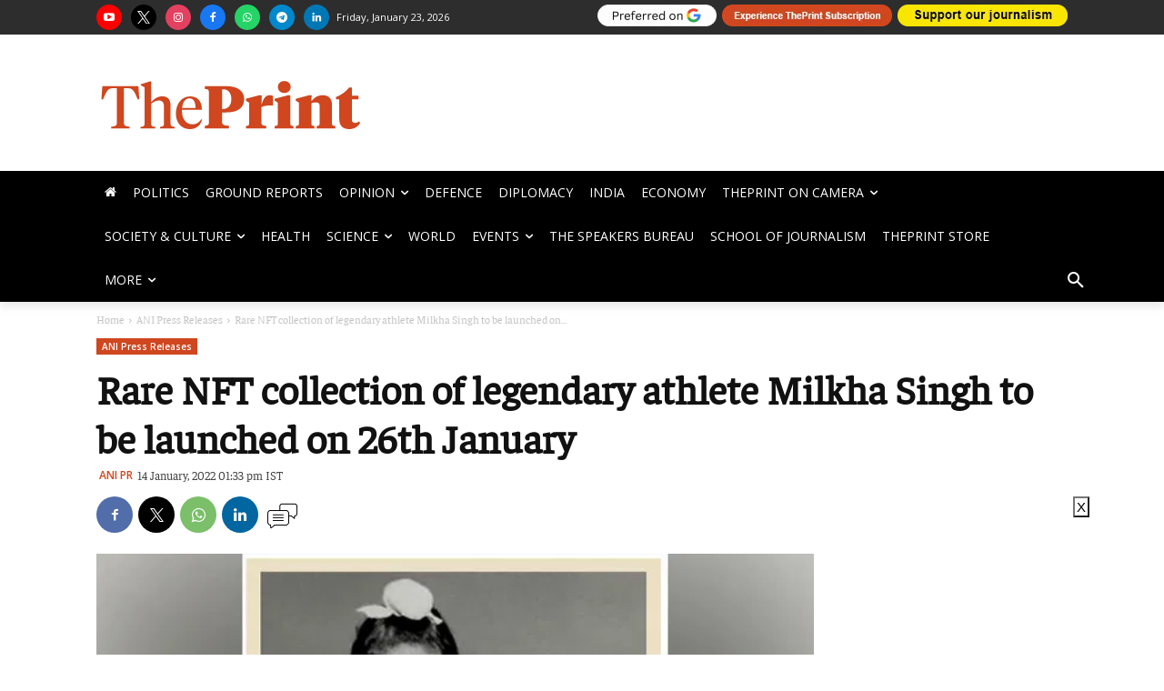

--- FILE ---
content_type: text/html; charset=UTF-8
request_url: https://theprint.in/ani-press-releases/rare-nft-collection-of-legendary-athlete-milkha-singh-to-be-launched-on-26th-january/803367/
body_size: 199931
content:
<!doctype html >
<html lang="en-US">
<head>
    <meta charset="UTF-8" />
    <title>Rare NFT collection of legendary athlete Milkha Singh to be launched on 26th January &#8211; ThePrint &#8211;</title>
    <meta name="viewport" content="width=device-width, initial-scale=1.0">
    <link rel="pingback" href="https://theprint.in/xmlrpc.php" />
    <link rel="preconnect dns-prefetch" href="//static.theprint.in/" />
    <link rel="preconnect dns-prefetch" href="//cdnjs.cloudflare.com/" crossorigin />
    <link rel="preconnect dns-prefetch" href="//fonts.googleapis.com/" crossorigin />
    <link rel="preconnect dns-prefetch" href="//fonts.gstatic.com/" crossorigin />
    <link rel="preconnect dns-prefetch" href="//code.jquery.com/" crossorigin />
    <link rel="preload" href="https://theprint.in/wp-includes/fonts/Faustina-Regular.ttf" as="font" type="font/ttf" />
    <link rel="preload" href="https://theprint.in/wp-includes/fonts/Faustina-Medium.ttf" as="font" type="font/ttf" />
    <link rel="preload" href="https://theprint.in/wp-includes/fonts/Faustina-SemiBold.ttf" as="font" type="font/ttf" />
    <link rel="preload" href="https://theprint.in/wp-includes/fonts/Faustina-Bold.ttf" as="font" type="font/ttf" />
    <meta name='robots' content='index, follow, max-image-preview:large, max-snippet:-1, max-video-preview:-1' />
<link rel="dns-prefetch" href="https://static.theprint.in"/>
<!-- Google Tag Manager for WordPress by gtm4wp.com -->
<script data-cfasync="false" data-pagespeed-no-defer>
	var gtm4wp_datalayer_name = "dataLayer";
	var dataLayer = dataLayer || [];
</script>
<!-- End Google Tag Manager for WordPress by gtm4wp.com -->
		<!-- Meta Tag Manager -->
		<meta property="fb:app_id" content="885510301622193" />
		<!-- / Meta Tag Manager -->

	<!-- This site is optimized with the Yoast SEO Premium plugin v23.3 (Yoast SEO v23.3) - https://yoast.com/wordpress/plugins/seo/ -->
	<link rel="canonical" href="https://theprint.in/ani-press-releases/rare-nft-collection-of-legendary-athlete-milkha-singh-to-be-launched-on-26th-january/803367/" />
	<meta property="og:locale" content="en_US" />
	<meta property="og:type" content="article" />
	<meta property="og:title" content="Rare NFT collection of legendary athlete Milkha Singh to be launched on 26th January" />
	<meta property="og:description" content="Mumbai (Maharashtra) [India], January 14 (ANI/Heylin Spark): Marking the 73rd Republic Day of India, AtiusDAO announces..." />
	<meta property="og:url" content="https://theprint.in/ani-press-releases/rare-nft-collection-of-legendary-athlete-milkha-singh-to-be-launched-on-26th-january/803367/" />
	<meta property="og:site_name" content="ThePrint" />
	<meta property="article:publisher" content="https://www.facebook.com/theprintindia/" />
	<meta property="article:published_time" content="2022-01-14T08:03:14+00:00" />
	<meta property="og:image" content="https://aniportalimages.s3.amazonaws.com/media/details/Capture2022011407371kkkk20220114080239.jpg" />
	<meta name="author" content="ANI PR" />
	<meta name="twitter:card" content="summary_large_image" />
	<meta name="twitter:creator" content="@ThePrintIndia" />
	<meta name="twitter:site" content="@ThePrintIndia" />
	<meta name="twitter:label1" content="Written by" />
	<meta name="twitter:data1" content="ANI PR" />
	<meta name="twitter:label2" content="Est. reading time" />
	<meta name="twitter:data2" content="4 minutes" />
	<script type="application/ld+json" class="yoast-schema-graph">{"@context":"https://schema.org","@graph":[{"@type":"Article","@id":"https://theprint.in/ani-press-releases/rare-nft-collection-of-legendary-athlete-milkha-singh-to-be-launched-on-26th-january/803367/#article","isPartOf":{"@id":"https://theprint.in/ani-press-releases/rare-nft-collection-of-legendary-athlete-milkha-singh-to-be-launched-on-26th-january/803367/"},"author":[{"@id":"https://theprint.in/#/schema/person/1656427e5678580bacab2892127af3ca"}],"headline":"Rare NFT collection of legendary athlete Milkha Singh to be launched on 26th January","datePublished":"2022-01-14T08:03:14+00:00","dateModified":"2022-01-14T08:03:14+00:00","mainEntityOfPage":{"@id":"https://theprint.in/ani-press-releases/rare-nft-collection-of-legendary-athlete-milkha-singh-to-be-launched-on-26th-january/803367/"},"wordCount":862,"commentCount":0,"publisher":{"@id":"https://theprint.in/#organization"},"image":{"@id":"https://theprint.in/ani-press-releases/rare-nft-collection-of-legendary-athlete-milkha-singh-to-be-launched-on-26th-january/803367/#primaryimage"},"thumbnailUrl":"https://staticprintenglish.theprint.in/wp-content/uploads/2022/01/rare-nft-collection-of-legendary-athlete-milkha-singh-to-be-launched-on-26th-january.jpg","keywords":["ANI Press Releases"],"articleSection":["ANI Press Releases"],"inLanguage":"en-US","potentialAction":[{"@type":"CommentAction","name":"Comment","target":["https://theprint.in/ani-press-releases/rare-nft-collection-of-legendary-athlete-milkha-singh-to-be-launched-on-26th-january/803367/#respond"]}]},{"@type":"WebPage","@id":"https://theprint.in/ani-press-releases/rare-nft-collection-of-legendary-athlete-milkha-singh-to-be-launched-on-26th-january/803367/","url":"https://theprint.in/ani-press-releases/rare-nft-collection-of-legendary-athlete-milkha-singh-to-be-launched-on-26th-january/803367/","name":"Rare NFT collection of legendary athlete Milkha Singh to be launched on 26th January &#8211; ThePrint &#8211;","isPartOf":{"@id":"https://theprint.in/#website"},"primaryImageOfPage":{"@id":"https://theprint.in/ani-press-releases/rare-nft-collection-of-legendary-athlete-milkha-singh-to-be-launched-on-26th-january/803367/#primaryimage"},"image":{"@id":"https://theprint.in/ani-press-releases/rare-nft-collection-of-legendary-athlete-milkha-singh-to-be-launched-on-26th-january/803367/#primaryimage"},"thumbnailUrl":"https://staticprintenglish.theprint.in/wp-content/uploads/2022/01/rare-nft-collection-of-legendary-athlete-milkha-singh-to-be-launched-on-26th-january.jpg","datePublished":"2022-01-14T08:03:14+00:00","dateModified":"2022-01-14T08:03:14+00:00","breadcrumb":{"@id":"https://theprint.in/ani-press-releases/rare-nft-collection-of-legendary-athlete-milkha-singh-to-be-launched-on-26th-january/803367/#breadcrumb"},"inLanguage":"en-US","potentialAction":[{"@type":"ReadAction","target":["https://theprint.in/ani-press-releases/rare-nft-collection-of-legendary-athlete-milkha-singh-to-be-launched-on-26th-january/803367/"]}]},{"@type":"ImageObject","inLanguage":"en-US","@id":"https://theprint.in/ani-press-releases/rare-nft-collection-of-legendary-athlete-milkha-singh-to-be-launched-on-26th-january/803367/#primaryimage","url":"https://staticprintenglish.theprint.in/wp-content/uploads/2022/01/rare-nft-collection-of-legendary-athlete-milkha-singh-to-be-launched-on-26th-january.jpg","contentUrl":"https://staticprintenglish.theprint.in/wp-content/uploads/2022/01/rare-nft-collection-of-legendary-athlete-milkha-singh-to-be-launched-on-26th-january.jpg","width":600,"height":450},{"@type":"BreadcrumbList","@id":"https://theprint.in/ani-press-releases/rare-nft-collection-of-legendary-athlete-milkha-singh-to-be-launched-on-26th-january/803367/#breadcrumb","itemListElement":[{"@type":"ListItem","position":1,"name":"Home","item":"https://theprint.in/"},{"@type":"ListItem","position":2,"name":"Rare NFT collection of legendary athlete Milkha Singh to be launched on 26th January"}]},{"@type":"WebSite","@id":"https://theprint.in/#website","url":"https://theprint.in/","name":"ThePrint","description":"India’s digital platform for latest news and ground reports, insightful analyses, opinion on politics, policy, governance, economy, education, defence and culture","publisher":{"@id":"https://theprint.in/#organization"},"potentialAction":[{"@type":"SearchAction","target":{"@type":"EntryPoint","urlTemplate":"https://theprint.in/?s={search_term_string}"},"query-input":"required name=search_term_string"}],"inLanguage":"en-US"},{"@type":"Organization","@id":"https://theprint.in/#organization","name":"ThePrint","url":"https://theprint.in/","logo":{"@type":"ImageObject","inLanguage":"en-US","@id":"https://theprint.in/#/schema/logo/image/","url":"https://staticprintenglish.theprint.in/wp-content/uploads/2018/07/512x512.png","contentUrl":"https://staticprintenglish.theprint.in/wp-content/uploads/2018/07/512x512.png","width":512,"height":512,"caption":"ThePrint"},"image":{"@id":"https://theprint.in/#/schema/logo/image/"},"sameAs":["https://www.facebook.com/theprintindia/","https://x.com/ThePrintIndia","https://www.instagram.com/ThePrintIndia/","https://www.linkedin.com/company/13185521/","https://www.youtube.com/ThePrintIndia","https://en.wikipedia.org/wiki/ThePrint"],"email":"feedback@theprint.in","telephone":"+91-11-66292500","legalName":"Printline Media Private Limited","foundingDate":"2017-08-20","numberOfEmployees":{"@type":"QuantitativeValue","minValue":"51","maxValue":"200"},"publishingPrinciples":"https://theprint.in/about-us/","ownershipFundingInfo":"https://theprint.in/about-us/","actionableFeedbackPolicy":"https://theprint.in/contact/","ethicsPolicy":"https://theprint.in/about-us/"},{"@type":"Person","@id":"https://theprint.in/#/schema/person/1656427e5678580bacab2892127af3ca","name":"ANI PR","image":{"@type":"ImageObject","inLanguage":"en-US","@id":"https://theprint.in/#/schema/person/image/3c1178222df8e117f70e46f68eb5cad6","url":"https://secure.gravatar.com/avatar/1ffcd5b42df556551d727758e42c1a47?s=96&d=mm&r=g","contentUrl":"https://secure.gravatar.com/avatar/1ffcd5b42df556551d727758e42c1a47?s=96&d=mm&r=g","caption":"ANI PR"},"url":"https://theprint.in/author/ani-p-r/"}]}</script>
	<!-- / Yoast SEO Premium plugin. -->


<link rel='dns-prefetch' href='//cdn.jsdelivr.net' />
<link rel='dns-prefetch' href='//cdnjs.cloudflare.com' />
<link rel='dns-prefetch' href='//fonts.googleapis.com' />
<link rel="alternate" type="application/rss+xml" title="ThePrint &raquo; Stories Feed" href="https://theprint.in/web-stories/feed/"><link rel='preload' as='style' onload="this.onload=null;this.rel='stylesheet'" id='fancybox-css' href='https://cdnjs.cloudflare.com/ajax/libs/fancybox/3.5.7/jquery.fancybox.min.css?ver=3.5.7' type='text/css' media='all' /><link rel='preload' as='style' onload="this.onload=null;this.rel='stylesheet'" id='wp-block-library' href='https://staticprintenglish.theprint.in/wp-includes/css/dist/block-library/style.min.css?ver=6.2.2' type='text/css' media='all' /><style id='co-authors-plus-coauthors-style-inline-css' type='text/css'>
.wp-block-co-authors-plus-coauthors.is-layout-flow [class*=wp-block-co-authors-plus]{display:inline}

</style>
<style id='co-authors-plus-avatar-style-inline-css' type='text/css'>
.wp-block-co-authors-plus-avatar :where(img){height:auto;max-width:100%;vertical-align:bottom}.wp-block-co-authors-plus-coauthors.is-layout-flow .wp-block-co-authors-plus-avatar :where(img){vertical-align:middle}.wp-block-co-authors-plus-avatar:is(.alignleft,.alignright){display:table}.wp-block-co-authors-plus-avatar.aligncenter{display:table;margin-inline:auto}

</style>
<style id='co-authors-plus-image-style-inline-css' type='text/css'>
.wp-block-co-authors-plus-image{margin-bottom:0}.wp-block-co-authors-plus-image :where(img){height:auto;max-width:100%;vertical-align:bottom}.wp-block-co-authors-plus-coauthors.is-layout-flow .wp-block-co-authors-plus-image :where(img){vertical-align:middle}.wp-block-co-authors-plus-image:is(.alignfull,.alignwide) :where(img){width:100%}.wp-block-co-authors-plus-image:is(.alignleft,.alignright){display:table}.wp-block-co-authors-plus-image.aligncenter{display:table;margin-inline:auto}

</style>
<style id='elasticpress-related-posts-style-inline-css' type='text/css'>
.editor-styles-wrapper .wp-block-elasticpress-related-posts ul,.wp-block-elasticpress-related-posts ul{list-style-type:none;padding:0}.editor-styles-wrapper .wp-block-elasticpress-related-posts ul li a>div{display:inline}

</style>
<link rel='preload' as='style' onload="this.onload=null;this.rel='stylesheet'" id='classic-theme-styles' href='https://staticprintenglish.theprint.in/wp-includes/css/classic-themes.min.css?ver=6.2.2' type='text/css' media='all' /><style id='global-styles-inline-css' type='text/css'>
body{--wp--preset--color--black: #000000;--wp--preset--color--cyan-bluish-gray: #abb8c3;--wp--preset--color--white: #ffffff;--wp--preset--color--pale-pink: #f78da7;--wp--preset--color--vivid-red: #cf2e2e;--wp--preset--color--luminous-vivid-orange: #ff6900;--wp--preset--color--luminous-vivid-amber: #fcb900;--wp--preset--color--light-green-cyan: #7bdcb5;--wp--preset--color--vivid-green-cyan: #00d084;--wp--preset--color--pale-cyan-blue: #8ed1fc;--wp--preset--color--vivid-cyan-blue: #0693e3;--wp--preset--color--vivid-purple: #9b51e0;--wp--preset--gradient--vivid-cyan-blue-to-vivid-purple: linear-gradient(135deg,rgba(6,147,227,1) 0%,rgb(155,81,224) 100%);--wp--preset--gradient--light-green-cyan-to-vivid-green-cyan: linear-gradient(135deg,rgb(122,220,180) 0%,rgb(0,208,130) 100%);--wp--preset--gradient--luminous-vivid-amber-to-luminous-vivid-orange: linear-gradient(135deg,rgba(252,185,0,1) 0%,rgba(255,105,0,1) 100%);--wp--preset--gradient--luminous-vivid-orange-to-vivid-red: linear-gradient(135deg,rgba(255,105,0,1) 0%,rgb(207,46,46) 100%);--wp--preset--gradient--very-light-gray-to-cyan-bluish-gray: linear-gradient(135deg,rgb(238,238,238) 0%,rgb(169,184,195) 100%);--wp--preset--gradient--cool-to-warm-spectrum: linear-gradient(135deg,rgb(74,234,220) 0%,rgb(151,120,209) 20%,rgb(207,42,186) 40%,rgb(238,44,130) 60%,rgb(251,105,98) 80%,rgb(254,248,76) 100%);--wp--preset--gradient--blush-light-purple: linear-gradient(135deg,rgb(255,206,236) 0%,rgb(152,150,240) 100%);--wp--preset--gradient--blush-bordeaux: linear-gradient(135deg,rgb(254,205,165) 0%,rgb(254,45,45) 50%,rgb(107,0,62) 100%);--wp--preset--gradient--luminous-dusk: linear-gradient(135deg,rgb(255,203,112) 0%,rgb(199,81,192) 50%,rgb(65,88,208) 100%);--wp--preset--gradient--pale-ocean: linear-gradient(135deg,rgb(255,245,203) 0%,rgb(182,227,212) 50%,rgb(51,167,181) 100%);--wp--preset--gradient--electric-grass: linear-gradient(135deg,rgb(202,248,128) 0%,rgb(113,206,126) 100%);--wp--preset--gradient--midnight: linear-gradient(135deg,rgb(2,3,129) 0%,rgb(40,116,252) 100%);--wp--preset--duotone--dark-grayscale: url('#wp-duotone-dark-grayscale');--wp--preset--duotone--grayscale: url('#wp-duotone-grayscale');--wp--preset--duotone--purple-yellow: url('#wp-duotone-purple-yellow');--wp--preset--duotone--blue-red: url('#wp-duotone-blue-red');--wp--preset--duotone--midnight: url('#wp-duotone-midnight');--wp--preset--duotone--magenta-yellow: url('#wp-duotone-magenta-yellow');--wp--preset--duotone--purple-green: url('#wp-duotone-purple-green');--wp--preset--duotone--blue-orange: url('#wp-duotone-blue-orange');--wp--preset--font-size--small: 11px;--wp--preset--font-size--medium: 20px;--wp--preset--font-size--large: 32px;--wp--preset--font-size--x-large: 42px;--wp--preset--font-size--regular: 15px;--wp--preset--font-size--larger: 50px;--wp--preset--spacing--20: 0.44rem;--wp--preset--spacing--30: 0.67rem;--wp--preset--spacing--40: 1rem;--wp--preset--spacing--50: 1.5rem;--wp--preset--spacing--60: 2.25rem;--wp--preset--spacing--70: 3.38rem;--wp--preset--spacing--80: 5.06rem;--wp--preset--shadow--natural: 6px 6px 9px rgba(0, 0, 0, 0.2);--wp--preset--shadow--deep: 12px 12px 50px rgba(0, 0, 0, 0.4);--wp--preset--shadow--sharp: 6px 6px 0px rgba(0, 0, 0, 0.2);--wp--preset--shadow--outlined: 6px 6px 0px -3px rgba(255, 255, 255, 1), 6px 6px rgba(0, 0, 0, 1);--wp--preset--shadow--crisp: 6px 6px 0px rgba(0, 0, 0, 1);}:where(.is-layout-flex){gap: 0.5em;}body .is-layout-flow > .alignleft{float: left;margin-inline-start: 0;margin-inline-end: 2em;}body .is-layout-flow > .alignright{float: right;margin-inline-start: 2em;margin-inline-end: 0;}body .is-layout-flow > .aligncenter{margin-left: auto !important;margin-right: auto !important;}body .is-layout-constrained > .alignleft{float: left;margin-inline-start: 0;margin-inline-end: 2em;}body .is-layout-constrained > .alignright{float: right;margin-inline-start: 2em;margin-inline-end: 0;}body .is-layout-constrained > .aligncenter{margin-left: auto !important;margin-right: auto !important;}body .is-layout-constrained > :where(:not(.alignleft):not(.alignright):not(.alignfull)){max-width: var(--wp--style--global--content-size);margin-left: auto !important;margin-right: auto !important;}body .is-layout-constrained > .alignwide{max-width: var(--wp--style--global--wide-size);}body .is-layout-flex{display: flex;}body .is-layout-flex{flex-wrap: wrap;align-items: center;}body .is-layout-flex > *{margin: 0;}:where(.wp-block-columns.is-layout-flex){gap: 2em;}.has-black-color{color: var(--wp--preset--color--black) !important;}.has-cyan-bluish-gray-color{color: var(--wp--preset--color--cyan-bluish-gray) !important;}.has-white-color{color: var(--wp--preset--color--white) !important;}.has-pale-pink-color{color: var(--wp--preset--color--pale-pink) !important;}.has-vivid-red-color{color: var(--wp--preset--color--vivid-red) !important;}.has-luminous-vivid-orange-color{color: var(--wp--preset--color--luminous-vivid-orange) !important;}.has-luminous-vivid-amber-color{color: var(--wp--preset--color--luminous-vivid-amber) !important;}.has-light-green-cyan-color{color: var(--wp--preset--color--light-green-cyan) !important;}.has-vivid-green-cyan-color{color: var(--wp--preset--color--vivid-green-cyan) !important;}.has-pale-cyan-blue-color{color: var(--wp--preset--color--pale-cyan-blue) !important;}.has-vivid-cyan-blue-color{color: var(--wp--preset--color--vivid-cyan-blue) !important;}.has-vivid-purple-color{color: var(--wp--preset--color--vivid-purple) !important;}.has-black-background-color{background-color: var(--wp--preset--color--black) !important;}.has-cyan-bluish-gray-background-color{background-color: var(--wp--preset--color--cyan-bluish-gray) !important;}.has-white-background-color{background-color: var(--wp--preset--color--white) !important;}.has-pale-pink-background-color{background-color: var(--wp--preset--color--pale-pink) !important;}.has-vivid-red-background-color{background-color: var(--wp--preset--color--vivid-red) !important;}.has-luminous-vivid-orange-background-color{background-color: var(--wp--preset--color--luminous-vivid-orange) !important;}.has-luminous-vivid-amber-background-color{background-color: var(--wp--preset--color--luminous-vivid-amber) !important;}.has-light-green-cyan-background-color{background-color: var(--wp--preset--color--light-green-cyan) !important;}.has-vivid-green-cyan-background-color{background-color: var(--wp--preset--color--vivid-green-cyan) !important;}.has-pale-cyan-blue-background-color{background-color: var(--wp--preset--color--pale-cyan-blue) !important;}.has-vivid-cyan-blue-background-color{background-color: var(--wp--preset--color--vivid-cyan-blue) !important;}.has-vivid-purple-background-color{background-color: var(--wp--preset--color--vivid-purple) !important;}.has-black-border-color{border-color: var(--wp--preset--color--black) !important;}.has-cyan-bluish-gray-border-color{border-color: var(--wp--preset--color--cyan-bluish-gray) !important;}.has-white-border-color{border-color: var(--wp--preset--color--white) !important;}.has-pale-pink-border-color{border-color: var(--wp--preset--color--pale-pink) !important;}.has-vivid-red-border-color{border-color: var(--wp--preset--color--vivid-red) !important;}.has-luminous-vivid-orange-border-color{border-color: var(--wp--preset--color--luminous-vivid-orange) !important;}.has-luminous-vivid-amber-border-color{border-color: var(--wp--preset--color--luminous-vivid-amber) !important;}.has-light-green-cyan-border-color{border-color: var(--wp--preset--color--light-green-cyan) !important;}.has-vivid-green-cyan-border-color{border-color: var(--wp--preset--color--vivid-green-cyan) !important;}.has-pale-cyan-blue-border-color{border-color: var(--wp--preset--color--pale-cyan-blue) !important;}.has-vivid-cyan-blue-border-color{border-color: var(--wp--preset--color--vivid-cyan-blue) !important;}.has-vivid-purple-border-color{border-color: var(--wp--preset--color--vivid-purple) !important;}.has-vivid-cyan-blue-to-vivid-purple-gradient-background{background: var(--wp--preset--gradient--vivid-cyan-blue-to-vivid-purple) !important;}.has-light-green-cyan-to-vivid-green-cyan-gradient-background{background: var(--wp--preset--gradient--light-green-cyan-to-vivid-green-cyan) !important;}.has-luminous-vivid-amber-to-luminous-vivid-orange-gradient-background{background: var(--wp--preset--gradient--luminous-vivid-amber-to-luminous-vivid-orange) !important;}.has-luminous-vivid-orange-to-vivid-red-gradient-background{background: var(--wp--preset--gradient--luminous-vivid-orange-to-vivid-red) !important;}.has-very-light-gray-to-cyan-bluish-gray-gradient-background{background: var(--wp--preset--gradient--very-light-gray-to-cyan-bluish-gray) !important;}.has-cool-to-warm-spectrum-gradient-background{background: var(--wp--preset--gradient--cool-to-warm-spectrum) !important;}.has-blush-light-purple-gradient-background{background: var(--wp--preset--gradient--blush-light-purple) !important;}.has-blush-bordeaux-gradient-background{background: var(--wp--preset--gradient--blush-bordeaux) !important;}.has-luminous-dusk-gradient-background{background: var(--wp--preset--gradient--luminous-dusk) !important;}.has-pale-ocean-gradient-background{background: var(--wp--preset--gradient--pale-ocean) !important;}.has-electric-grass-gradient-background{background: var(--wp--preset--gradient--electric-grass) !important;}.has-midnight-gradient-background{background: var(--wp--preset--gradient--midnight) !important;}.has-small-font-size{font-size: var(--wp--preset--font-size--small) !important;}.has-medium-font-size{font-size: var(--wp--preset--font-size--medium) !important;}.has-large-font-size{font-size: var(--wp--preset--font-size--large) !important;}.has-x-large-font-size{font-size: var(--wp--preset--font-size--x-large) !important;}
.wp-block-navigation a:where(:not(.wp-element-button)){color: inherit;}
:where(.wp-block-columns.is-layout-flex){gap: 2em;}
.wp-block-pullquote{font-size: 1.5em;line-height: 1.6;}
</style>
<link rel='preload' as='style' onload="this.onload=null;this.rel='stylesheet'" id='ep_general_styles' href='https://staticprintenglish.theprint.in/wp-content/plugins/elasticpress/dist/css/general-styles.css?ver=66295efe92a630617c00' type='text/css' media='all' /><link rel='preload' as='style' onload="this.onload=null;this.rel='stylesheet'" id='td-plugin-multi-purpose' href='https://staticprintenglish.theprint.in/wp-content/plugins/td-composer/td-multi-purpose/style.css?ver=cc1840e9c933374cafb3d94619867f37' type='text/css' media='all' /><link rel='preload' as='style' onload="this.onload=null;this.rel='stylesheet'" id='google-fonts-style' href='https://fonts.googleapis.com/css?family=Faustina%3A400%7COpen+Sans%3A400%2C600%2C700%7CRoboto%3A400%2C500%2C700%7COpen+Sans%3A400%2C600&#038;display=swap&#038;ver=12.4' type='text/css' media='all' /><link rel='preload' as='style' onload="this.onload=null;this.rel='stylesheet'" id='elasticpress-facets' href='https://staticprintenglish.theprint.in/wp-content/plugins/elasticpress/dist/css/facets-styles.css?ver=e96caca972beab457d95' type='text/css' media='all' /><link rel='preload' as='style' onload="this.onload=null;this.rel='stylesheet'" id='searchterm-highlighting' href='https://staticprintenglish.theprint.in/wp-content/plugins/elasticpress/dist/css/highlighting-styles.css?ver=252562c4ed9241547293' type='text/css' media='all' /><link rel='preload' as='style' onload="this.onload=null;this.rel='stylesheet'" id='td-theme' href='https://staticprintenglish.theprint.in/wp-content/themes/Newspaper/style.css?ver=12.4' type='text/css' media='all' /><style id='td-theme-inline-css' type='text/css'>
    
        @media (max-width: 767px) {
            .td-header-desktop-wrap {
                display: none;
            }
        }
        @media (min-width: 767px) {
            .td-header-mobile-wrap {
                display: none;
            }
        }
    
	
</style>
<link rel='preload' as='style' onload="this.onload=null;this.rel='stylesheet'" id='td-legacy-framework-front-style' href='https://staticprintenglish.theprint.in/wp-content/plugins/td-composer/legacy/Newspaper/assets/css/td_legacy_main.css?ver=cc1840e9c933374cafb3d94619867f37' type='text/css' media='all' /><link rel='preload' as='style' onload="this.onload=null;this.rel='stylesheet'" id='tdb_style_cloud_templates_front' href='https://theprint.in/wp-content/plugins/td-cloud-library/assets/css/tdb_main.css?ver=ec3d2d0202aa1c6516855c14ff9ec3ea' type='text/css' media='all' /><script type='text/javascript' id='gumlet-script-async-js-extra'>
/* <![CDATA[ */
var gumlet_wp_config = {"gumlet_host":"static.theprint.in","current_host":"static.theprint.in","lazy_load":"0","width_from_img":"0","width_from_flex":"0","min_width":"","auto_compress":"1","auto_webp":"0","quality":"80"};
/* ]]> */
</script>
<script async type='text/javascript' defer src='https://cdn.jsdelivr.net/npm/gumlet.js@2.2/dist/gumlet.min.js?ver=6.2.2' id='gumlet-script-async-js'></script>
<script type='text/javascript' defer src='https://staticprintenglish.theprint.in/wp-includes/js/jquery/jquery.min.js?ver=3.6.4' id='jquery-core-js'></script>
<script type='text/javascript' defer src='https://staticprintenglish.theprint.in/wp-includes/js/jquery/jquery-migrate.min.js?ver=3.4.0' id='jquery-migrate-js'></script>
<link rel="https://api.w.org/" href="https://theprint.in/wp-json/" /><link rel="alternate" type="application/json" href="https://theprint.in/wp-json/wp/v2/posts/803367" /><script type='text/javascript'>
window.is_wp=1;
window._izootoModule= window._izootoModule || {};
window._izootoModule['swPath'] = "https://theprint.in/service-worker.js";
</script>
	<script> window._izq = window._izq || []; window._izq.push(["init"]);</script>
				<style type="text/css">
			.wpsdc-drop-cap {
				float : left;				
				padding : 0.25em 0.05em 0.25em 0;				
				font-size : 5em;
				line-height : 0.4em;}
		</style><script src="https://code.jquery.com/jquery-2.1.4.min.js"  data-nopdlab="true"></script>
   
<script type="text/javascript" src="https://staticprintenglish.theprint.in/wp-includes/js/jquery.cookie.min.js" data-nopdlab="true"></script>		
    
<!-- Adpush headcode script start -->    
<script data-cfasync="false" type="text/javascript">
(function(w, d) {
	var s = d.createElement('script');
	s.src = '//cdn.adpushup.com/48451/adpushup.js';
	s.crossOrigin='anonymous'; 
	s.type = 'text/javascript'; s.async = true;
	(d.getElementsByTagName('head')[0] || d.getElementsByTagName('body')[0]).appendChild(s);
	w.adpushup = w.adpushup || {que:[]};
})(window, document);
</script>
<!-- Adpush headcode script end -->  
  
<script type="text/javascript" data-nopdlab="true">
  $(document).ready(function(){      
  $('p').each(function() {
	const $this = $(this);
	if($this.html().replace(/\s|&nbsp;/g, '').length === 0)
	  $this.remove();
  });
});
</script>	

<!--comscore-->
<script>var _comscore=_comscore||[];_comscore.push({c1:"2",c2:"34211249"});(function(){var s=document.createElement("script"),el=document.getElementsByTagName("script")[0];s.async=true;s.src=(document.location.protocol==="https:"?"https://sb":"http://b")+".scorecardresearch.com/beacon.js";el.parentNode.insertBefore(s,el);})();</script>
<noscript><img src='https://sb.scorecardresearch.com/p?c1=2&c2=34211249&cv=2.0&cj=1' alt="scorecardresearch" /></noscript>  
  
			<style>
				.amp-only {
					display: none;
				}
			</style>
		<meta name="atdlayout" content="article">
<script> 
// Initialize DataLayer
window.dataLayer = window.dataLayer || [];
// =======================
// Navigation Menu Click
// =======================
dataLayer.push({
  event: "navigation_interaction",
  cta_text: "Politics",
  page_type: "Article Page",
  event_scope_client_id: ""
});
// ===========================
// top_nav_click static event
// ===========================
dataLayer.push({
  event: "top_nav_click",
  cta_text: "Google Source",
  page_type: "Article Page",
  event_scope_client_id: ""
});
</script>

<!-- Google Tag Manager for WordPress by gtm4wp.com -->
<!-- GTM Container placement set to footer -->
<script data-cfasync="false" data-pagespeed-no-defer>
	var dataLayer_content = {"pageTitle":"Rare NFT collection of legendary athlete Milkha Singh to be launched on 26th January &#8211; ThePrint &#8211;","pagePostType":"post","pagePostType2":"single-post","pageCategory":["ani-press-releases"],"pageAttributes":["ani-press-releases"],"pagePostAuthor":"ANI PR","postID":803367};
	dataLayer.push( dataLayer_content );
</script>
<script data-cfasync="false" data-pagespeed-no-defer>
(function(w,d,s,l,i){w[l]=w[l]||[];w[l].push({'gtm.start':
new Date().getTime(),event:'gtm.js'});var f=d.getElementsByTagName(s)[0],
j=d.createElement(s),dl=l!='dataLayer'?'&l='+l:'';j.async=true;j.src=
'//www.googletagmanager.com/gtm.js?id='+i+dl;f.parentNode.insertBefore(j,f);
})(window,document,'script','dataLayer','GTM-54TFNVH');
</script>
<!-- End Google Tag Manager for WordPress by gtm4wp.com --><!--[if lt IE 9]><script src="https://cdnjs.cloudflare.com/ajax/libs/html5shiv/3.7.3/html5shiv.js"></script><![endif]-->
        <script>
        window.tdb_global_vars = {"wpRestUrl":"https:\/\/theprint.in\/wp-json\/","permalinkStructure":"\/%category%\/%postname%\/%post_id%\/"};
        window.tdb_p_autoload_vars = {"isAjax":false,"isAdminBarShowing":false,"autoloadScrollPercent":50,"postAutoloadStatus":"off","origPostEditUrl":null};
    </script>
    
    <style id="tdb-global-colors">
        :root {--downtown-accent: #EDB500;--downtown-accent-light: #ffd13a;--downtown-accent-titles: #444444;--downtown-menu-bg: #01175e;--downtown-menu-bg-light: #0a2472;--cs-bg-grey: #f8f5f4;--cs-shadow: #e8e8e8;--cs-black: #0d1f2d;--cs-red: #FF9334;--cs-blue: #2639e2;--cs-dark-blue: #1a28a3;--cs-grey: #e0dcd4;--cs-white: #FFFFFF;--cs-text-grey: #A7AFB5;--cs-bg-grey2: #F9F9F9;--cs-light-blue: #569DFF;--cs-text-dark-grey: #787E84;--mm-custom-color-4: #C2A25D;--mm-custom-color-5: #F7F9F9;--mm-custom-color-1:  #053426;--mm-custom-color-2: #B79259;--mm-custom-color-3: #79847E;--nft-custom-color-1: #333333;--nft-custom-color-2: #aaaaaa;--today-news-dark-bg: #000000;--today-news-accent: #CE0000;--today-news-white: #FFFFFF;--today-news-white-transparent: rgba(255,255,255,0.75);--today-news-white-transparent2: rgba(255,255,255,0.1);--today-news-dark-gray: #222222;--today-news-light-gray: #d8d8d8;--lc-contrast-co1: #ffd988;--lc-contrast-co2: #f5ad5f;--lc-white: #FFFFFF;--lc-lgrey: #EDEEEE;--lc-lgrey-c1: #cedfea;--lc-mgrey: #C1C6CA;--lc-primary: #48b0f2;--lc-lprimary: #94d5ff;--lc-dprimary: #007ac8;--lc-black: #18242c;--lc-greyish: #EEF0F4;--lc-dark-blue: #0F4A71;--lc-dark-grey: #969FA4;--lc-darker-blue: #0D3A55;}
    </style>
	
    <style id="tdb-global-fonts">
        :root {--downtown-serif-font: Zilla Slab;--downtown-sans-serif-font: Red Hat Display;--sans-serif: Barlow;--global-1: Gilda Display;--global-2: Red Hat Display;--global-3: Pinyon Script;--today_news_default: Montserrat;--serif: Faustina;}
    </style>
    			<script type="text/javascript">
		window.setTimeout(function() {
			window._taboola = window._taboola || [];
			_taboola.push({
				article: 'auto'
			});
			! function(e, f, u, i) {
				if (!document.getElementById(i)) {
					e.async = 1;
					e.defer = 1;
					e.src = u;
					e.id = i;
					f.parentNode.insertBefore(e, f);
				}
			}(document.createElement('script'),
				document.getElementsByTagName('script')[0],
				'//cdn.taboola.com/libtrc/theprint-english/loader.js',
				'tb_loader_script');
			if (window.performance && typeof window.performance.mark == 'function') {
				window.performance.mark('tbl_ic');
			}
		},2500);
		</script>

	<link rel="amphtml" href="https://theprint.in/ani-press-releases/rare-nft-collection-of-legendary-athlete-milkha-singh-to-be-launched-on-26th-january/803367/?amp">
<!-- JS generated by theme -->

<script>
    
    

	    var tdBlocksArray = []; //here we store all the items for the current page

	    //td_block class - each ajax block uses a object of this class for requests
	    function tdBlock() {
		    this.id = '';
		    this.block_type = 1; //block type id (1-234 etc)
		    this.atts = '';
		    this.td_column_number = '';
		    this.td_current_page = 1; //
		    this.post_count = 0; //from wp
		    this.found_posts = 0; //from wp
		    this.max_num_pages = 0; //from wp
		    this.td_filter_value = ''; //current live filter value
		    this.is_ajax_running = false;
		    this.td_user_action = ''; // load more or infinite loader (used by the animation)
		    this.header_color = '';
		    this.ajax_pagination_infinite_stop = ''; //show load more at page x
	    }


        // td_js_generator - mini detector
        (function(){
            var htmlTag = document.getElementsByTagName("html")[0];

	        if ( navigator.userAgent.indexOf("MSIE 10.0") > -1 ) {
                htmlTag.className += ' ie10';
            }

            if ( !!navigator.userAgent.match(/Trident.*rv\:11\./) ) {
                htmlTag.className += ' ie11';
            }

	        if ( navigator.userAgent.indexOf("Edge") > -1 ) {
                htmlTag.className += ' ieEdge';
            }

            if ( /(iPad|iPhone|iPod)/g.test(navigator.userAgent) ) {
                htmlTag.className += ' td-md-is-ios';
            }

            var user_agent = navigator.userAgent.toLowerCase();
            if ( user_agent.indexOf("android") > -1 ) {
                htmlTag.className += ' td-md-is-android';
            }

            if ( -1 !== navigator.userAgent.indexOf('Mac OS X')  ) {
                htmlTag.className += ' td-md-is-os-x';
            }

            if ( /chrom(e|ium)/.test(navigator.userAgent.toLowerCase()) ) {
               htmlTag.className += ' td-md-is-chrome';
            }

            if ( -1 !== navigator.userAgent.indexOf('Firefox') ) {
                htmlTag.className += ' td-md-is-firefox';
            }

            if ( -1 !== navigator.userAgent.indexOf('Safari') && -1 === navigator.userAgent.indexOf('Chrome') ) {
                htmlTag.className += ' td-md-is-safari';
            }

            if( -1 !== navigator.userAgent.indexOf('IEMobile') ){
                htmlTag.className += ' td-md-is-iemobile';
            }

        })();




        var tdLocalCache = {};

        ( function () {
            "use strict";

            tdLocalCache = {
                data: {},
                remove: function (resource_id) {
                    delete tdLocalCache.data[resource_id];
                },
                exist: function (resource_id) {
                    return tdLocalCache.data.hasOwnProperty(resource_id) && tdLocalCache.data[resource_id] !== null;
                },
                get: function (resource_id) {
                    return tdLocalCache.data[resource_id];
                },
                set: function (resource_id, cachedData) {
                    tdLocalCache.remove(resource_id);
                    tdLocalCache.data[resource_id] = cachedData;
                }
            };
        })();

    
    
var td_viewport_interval_list=[{"limitBottom":767,"sidebarWidth":228},{"limitBottom":1018,"sidebarWidth":300},{"limitBottom":1140,"sidebarWidth":324}];
var tdc_is_installed="yes";
var td_ajax_url="https:\/\/theprint.in\/wp-admin\/admin-ajax.php?td_theme_name=Newspaper&v=12.4";
var td_get_template_directory_uri="https:\/\/theprint.in\/wp-content\/plugins\/td-composer\/legacy\/common";
var tds_snap_menu="";
var tds_logo_on_sticky="";
var tds_header_style="";
var td_please_wait="Please wait...";
var td_email_user_pass_incorrect="User or password incorrect!";
var td_email_user_incorrect="Email or username incorrect!";
var td_email_incorrect="Email incorrect!";
var td_user_incorrect="Username incorrect!";
var td_email_user_empty="Email or username empty!";
var td_pass_empty="Pass empty!";
var td_pass_pattern_incorrect="Invalid Pass Pattern!";
var td_retype_pass_incorrect="Retyped Pass incorrect!";
var tds_more_articles_on_post_enable="";
var tds_more_articles_on_post_time_to_wait="";
var tds_more_articles_on_post_pages_distance_from_top=0;
var tds_theme_color_site_wide="#cf461f";
var tds_smart_sidebar="";
var tdThemeName="Newspaper";
var tdThemeNameWl="Newspaper";
var td_magnific_popup_translation_tPrev="Previous (Left arrow key)";
var td_magnific_popup_translation_tNext="Next (Right arrow key)";
var td_magnific_popup_translation_tCounter="%curr% of %total%";
var td_magnific_popup_translation_ajax_tError="The content from %url% could not be loaded.";
var td_magnific_popup_translation_image_tError="The image #%curr% could not be loaded.";
var tdBlockNonce="f964154c68";
var tdDateNamesI18n={"month_names":["January","February","March","April","May","June","July","August","September","October","November","December"],"month_names_short":["Jan","Feb","Mar","Apr","May","Jun","Jul","Aug","Sep","Oct","Nov","Dec"],"day_names":["Sunday","Monday","Tuesday","Wednesday","Thursday","Friday","Saturday"],"day_names_short":["Sun","Mon","Tue","Wed","Thu","Fri","Sat"]};
var tdb_modal_confirm="Save";
var tdb_modal_cancel="Cancel";
var tdb_modal_confirm_alt="Yes";
var tdb_modal_cancel_alt="No";
var td_ad_background_click_link="";
var td_ad_background_click_target="";
</script>


<!-- Header style compiled by theme -->

<style>
    

body {
	background-color:#ffffff;
}
.td-header-wrap .black-menu .sf-menu > .current-menu-item > a,
    .td-header-wrap .black-menu .sf-menu > .current-menu-ancestor > a,
    .td-header-wrap .black-menu .sf-menu > .current-category-ancestor > a,
    .td-header-wrap .black-menu .sf-menu > li > a:hover,
    .td-header-wrap .black-menu .sf-menu > .sfHover > a,
    .sf-menu > .current-menu-item > a:after,
    .sf-menu > .current-menu-ancestor > a:after,
    .sf-menu > .current-category-ancestor > a:after,
    .sf-menu > li:hover > a:after,
    .sf-menu > .sfHover > a:after,
    .header-search-wrap .td-drop-down-search:after,
    .header-search-wrap .td-drop-down-search .btn:hover,
    input[type=submit]:hover,
    .td-read-more a,
    .td-post-category:hover,
    body .td_top_authors .td-active .td-author-post-count,
    body .td_top_authors .td-active .td-author-comments-count,
    body .td_top_authors .td_mod_wrap:hover .td-author-post-count,
    body .td_top_authors .td_mod_wrap:hover .td-author-comments-count,
    .td-404-sub-sub-title a:hover,
    .td-search-form-widget .wpb_button:hover,
    .td-rating-bar-wrap div,
    .dropcap,
    .td_wrapper_video_playlist .td_video_controls_playlist_wrapper,
    .wpb_default,
    .wpb_default:hover,
    .td-left-smart-list:hover,
    .td-right-smart-list:hover,
    #bbpress-forums button:hover,
    .bbp_widget_login .button:hover,
    .td-footer-wrapper .td-post-category,
    .td-footer-wrapper .widget_product_search input[type="submit"]:hover,
    .single-product .product .summary .cart .button:hover,
    .td-next-prev-wrap a:hover,
    .td-load-more-wrap a:hover,
    .td-post-small-box a:hover,
    .page-nav .current,
    .page-nav:first-child > div,
    #bbpress-forums .bbp-pagination .current,
    #bbpress-forums #bbp-single-user-details #bbp-user-navigation li.current a,
    .td-theme-slider:hover .slide-meta-cat a,
    a.vc_btn-black:hover,
    .td-trending-now-wrapper:hover .td-trending-now-title,
    .td-scroll-up,
    .td-smart-list-button:hover,
    .td-weather-information:before,
    .td-weather-week:before,
    .td_block_exchange .td-exchange-header:before,
    .td-pulldown-syle-2 .td-subcat-dropdown ul:after,
    .td_block_template_9 .td-block-title:after,
    .td_block_template_15 .td-block-title:before,
    div.wpforms-container .wpforms-form div.wpforms-submit-container button[type=submit],
    .td-close-video-fixed {
        background-color: #cf461f;
    }

    .td_block_template_4 .td-related-title .td-cur-simple-item:before {
        border-color: #cf461f transparent transparent transparent !important;
    }
    
    
    .td_block_template_4 .td-related-title .td-cur-simple-item,
    .td_block_template_3 .td-related-title .td-cur-simple-item,
    .td_block_template_9 .td-related-title:after {
        background-color: #cf461f;
    }

    a,
    cite a:hover,
    .td-page-content blockquote p,
    .td-post-content blockquote p,
    .mce-content-body blockquote p,
    .comment-content blockquote p,
    .wpb_text_column blockquote p,
    .td_block_text_with_title blockquote p,
    .td_module_wrap:hover .entry-title a,
    .td-subcat-filter .td-subcat-list a:hover,
    .td-subcat-filter .td-subcat-dropdown a:hover,
    .td_quote_on_blocks,
    .dropcap2,
    .dropcap3,
    body .td_top_authors .td-active .td-authors-name a,
    body .td_top_authors .td_mod_wrap:hover .td-authors-name a,
    .td-post-next-prev-content a:hover,
    .author-box-wrap .td-author-social a:hover,
    .td-author-name a:hover,
    .td-author-url a:hover,
    .comment-reply-link:hover,
    .logged-in-as a:hover,
    #cancel-comment-reply-link:hover,
    .td-search-query,
    .widget a:hover,
    .td_wp_recentcomments a:hover,
    .archive .widget_archive .current,
    .archive .widget_archive .current a,
    .widget_calendar tfoot a:hover,
    #bbpress-forums li.bbp-header .bbp-reply-content span a:hover,
    #bbpress-forums .bbp-forum-freshness a:hover,
    #bbpress-forums .bbp-topic-freshness a:hover,
    #bbpress-forums .bbp-forums-list li a:hover,
    #bbpress-forums .bbp-forum-title:hover,
    #bbpress-forums .bbp-topic-permalink:hover,
    #bbpress-forums .bbp-topic-started-by a:hover,
    #bbpress-forums .bbp-topic-started-in a:hover,
    #bbpress-forums .bbp-body .super-sticky li.bbp-topic-title .bbp-topic-permalink,
    #bbpress-forums .bbp-body .sticky li.bbp-topic-title .bbp-topic-permalink,
    .widget_display_replies .bbp-author-name,
    .widget_display_topics .bbp-author-name,
    .td-subfooter-menu li a:hover,
    a.vc_btn-black:hover,
    .td-smart-list-dropdown-wrap .td-smart-list-button:hover,
    .td-instagram-user a,
    .td-block-title-wrap .td-wrapper-pulldown-filter .td-pulldown-filter-display-option:hover,
    .td-block-title-wrap .td-wrapper-pulldown-filter .td-pulldown-filter-display-option:hover i,
    .td-block-title-wrap .td-wrapper-pulldown-filter .td-pulldown-filter-link:hover,
    .td-block-title-wrap .td-wrapper-pulldown-filter .td-pulldown-filter-item .td-cur-simple-item,
    .td-pulldown-syle-2 .td-subcat-dropdown:hover .td-subcat-more span,
    .td-pulldown-syle-2 .td-subcat-dropdown:hover .td-subcat-more i,
    .td-pulldown-syle-3 .td-subcat-dropdown:hover .td-subcat-more span,
    .td-pulldown-syle-3 .td-subcat-dropdown:hover .td-subcat-more i,
    .td_block_template_2 .td-related-title .td-cur-simple-item,
    .td_block_template_5 .td-related-title .td-cur-simple-item,
    .td_block_template_6 .td-related-title .td-cur-simple-item,
    .td_block_template_7 .td-related-title .td-cur-simple-item,
    .td_block_template_8 .td-related-title .td-cur-simple-item,
    .td_block_template_9 .td-related-title .td-cur-simple-item,
    .td_block_template_10 .td-related-title .td-cur-simple-item,
    .td_block_template_11 .td-related-title .td-cur-simple-item,
    .td_block_template_12 .td-related-title .td-cur-simple-item,
    .td_block_template_13 .td-related-title .td-cur-simple-item,
    .td_block_template_14 .td-related-title .td-cur-simple-item,
    .td_block_template_15 .td-related-title .td-cur-simple-item,
    .td_block_template_16 .td-related-title .td-cur-simple-item,
    .td_block_template_17 .td-related-title .td-cur-simple-item,
    .td-theme-wrap .sf-menu ul .td-menu-item > a:hover,
    .td-theme-wrap .sf-menu ul .sfHover > a,
    .td-theme-wrap .sf-menu ul .current-menu-ancestor > a,
    .td-theme-wrap .sf-menu ul .current-category-ancestor > a,
    .td-theme-wrap .sf-menu ul .current-menu-item > a,
    .td_outlined_btn,
    body .td_block_categories_tags .td-ct-item:hover,
    body .td_block_list_menu li.current-menu-item > a,
    body .td_block_list_menu li.current-menu-ancestor > a,
    body .td_block_list_menu li.current-category-ancestor > a {
        color: #cf461f;
    }

    a.vc_btn-black.vc_btn_square_outlined:hover,
    a.vc_btn-black.vc_btn_outlined:hover {
        color: #cf461f !important;
    }

    .td-next-prev-wrap a:hover,
    .td-load-more-wrap a:hover,
    .td-post-small-box a:hover,
    .page-nav .current,
    .page-nav:first-child > div,
    #bbpress-forums .bbp-pagination .current,
    .post .td_quote_box,
    .page .td_quote_box,
    a.vc_btn-black:hover,
    .td_block_template_5 .td-block-title > *,
    .td_outlined_btn {
        border-color: #cf461f;
    }

    .td_wrapper_video_playlist .td_video_currently_playing:after {
        border-color: #cf461f !important;
    }

    .header-search-wrap .td-drop-down-search:before {
        border-color: transparent transparent #cf461f transparent;
    }

    .block-title > span,
    .block-title > a,
    .block-title > label,
    .widgettitle,
    .widgettitle:after,
    body .td-trending-now-title,
    .td-trending-now-wrapper:hover .td-trending-now-title,
    .wpb_tabs li.ui-tabs-active a,
    .wpb_tabs li:hover a,
    .vc_tta-container .vc_tta-color-grey.vc_tta-tabs-position-top.vc_tta-style-classic .vc_tta-tabs-container .vc_tta-tab.vc_active > a,
    .vc_tta-container .vc_tta-color-grey.vc_tta-tabs-position-top.vc_tta-style-classic .vc_tta-tabs-container .vc_tta-tab:hover > a,
    .td_block_template_1 .td-related-title .td-cur-simple-item,
    .td-subcat-filter .td-subcat-dropdown:hover .td-subcat-more, 
    .td_3D_btn,
    .td_shadow_btn,
    .td_default_btn,
    .td_round_btn, 
    .td_outlined_btn:hover {
    	background-color: #cf461f;
    }
    .block-title,
    .td_block_template_1 .td-related-title,
    .wpb_tabs .wpb_tabs_nav,
    .vc_tta-container .vc_tta-color-grey.vc_tta-tabs-position-top.vc_tta-style-classic .vc_tta-tabs-container {
        border-color: #cf461f;
    }
    .td_block_wrap .td-subcat-item a.td-cur-simple-item {
	    color: #cf461f;
	}


    
    .td-grid-style-4 .entry-title
    {
        background-color: rgba(207, 70, 31, 0.7);
    }


    
    .td-menu-background:before,
    .td-search-background:before {
        background: #333145;
        background: -moz-linear-gradient(top, #333145 0%, #b8333e 100%);
        background: -webkit-gradient(left top, left bottom, color-stop(0%, #333145), color-stop(100%, #b8333e));
        background: -webkit-linear-gradient(top, #333145 0%, #b8333e 100%);
        background: -o-linear-gradient(top, #333145 0%, #b8333e 100%);
        background: -ms-linear-gradient(top, #333145 0%, #b8333e 100%);
        background: linear-gradient(to bottom, #333145 0%, #b8333e 100%);
        filter: progid:DXImageTransform.Microsoft.gradient( startColorstr='#333145', endColorstr='#b8333e', GradientType=0 );
    }

    
    .td-mobile-content .td-mobile-main-menu > li > a {
        font-family:Faustina;
	
    }
    
	#td-mobile-nav,
	#td-mobile-nav .wpb_button,
	.td-search-wrap-mob {
		font-family:Faustina;
	
	}


	
    .td-page-title,
    .td-category-title-holder .td-page-title {
    	font-family:Faustina;
	
    }
    
    .td-page-content p,
    .td-page-content li,
    .td-page-content .td_block_text_with_title,
    .wpb_text_column p {
    	font-family:Faustina;
	
    }
    
    .td-page-content h1,
    .wpb_text_column h1 {
    	font-family:Faustina;
	
    }
    
    .td-page-content h2,
    .wpb_text_column h2 {
    	font-family:"Open Sans";
	
    }
    
    .td-page-content h3,
    .wpb_text_column h3 {
    	font-family:Faustina;
	
    }
    
    .td-page-content h4,
    .wpb_text_column h4 {
    	font-family:Faustina;
	
    }
    
    .td-page-content h5,
    .wpb_text_column h5 {
    	font-family:Faustina;
	
    }
    
    .td-page-content h6,
    .wpb_text_column h6 {
    	font-family:Faustina;
	
    }



	
    body, p {
    	font-family:Faustina;
	
    }
</style>

<!--DataWrkz_Interstitial-->  
<script async src="https://securepubads.g.doubleclick.net/tag/js/gpt.js"></script>
        <script>
          window.googletag = window.googletag || {cmd: []};
          googletag.cmd.push(function() {
            googletag.defineSlot('/21801000562/DataWrkz_Interstitial', [1, 1], 'div-gpt-ad-1734091239847-0').addService(googletag.pubads());
            googletag.pubads().enableSingleRequest();
            googletag.enableServices();
          });
</script><link rel="icon" href="https://staticprintenglish.theprint.in/wp-content/uploads/2018/07/cropped-512x512-32x32.png" sizes="32x32" />
<link rel="icon" href="https://staticprintenglish.theprint.in/wp-content/uploads/2018/07/cropped-512x512-192x192.png" sizes="192x192" />
<link rel="apple-touch-icon" href="https://staticprintenglish.theprint.in/wp-content/uploads/2018/07/cropped-512x512-180x180.png" />
<meta name="msapplication-TileImage" content="https://staticprintenglish.theprint.in/wp-content/uploads/2018/07/cropped-512x512-270x270.png" />
		<style type="text/css" id="wp-custom-css">
			/*
You can add your own CSS here.

Click the help icon above to learn more.
*/

@font-face {
font-family: Faustina;
 src: url(https://theprint.in/wp-includes/fonts/Faustina-Regular.ttf);font-display: swap;
 } 
@font-face {
font-family: Faustina-Medium;
 src: url(https://theprint.in/wp-includes/fonts/Faustina-Medium.ttf);font-display: swap;
 } 
@font-face {
font-family: Faustina-SemiBold;
 src: url(https://theprint.in/wp-includes/fonts/Faustina-SemiBold.ttf);font-display: swap;
 } 
@font-face {
font-family: Faustina-Bold;
 src: url(https://theprint.in/wp-includes/fonts/Faustina-Bold.ttf);font-display: swap;
 } 

html * {
   font-family: Faustina, Georgia, serif;
}

html {
-webkit-font-smoothing: antialiased;
-moz-osx-font-smoothing: grayscale;
  font-smoothing: antialiased;
  font-weight: 400;
}

/**
 * Firefox specific rule
 */

@-moz-document url-prefix() {
  body {
    font-weight: lighter !important;
  }
}

body.td-animation-stack-type0 .td-animation-stack .entry-thumb, body.td-animation-stack-type0 .post img{
	opacity:1;
}
.td_data_time  {
    font-family: "Open Sans", Arial, sans-serif;
}

/*
p a:link {
    color: #000;
    text-decoration: none;
    border-bottom: 2px solid #cf461f;
}


p a:visited {
    color: #000;
    text-decoration: none;
    border-bottom: 2px solid #cf461f;
}
*/

.td-post-content a:hover {
    text-decoration: none;
    border-bottom: 2px solid #cf461f;
}
.td-post-content li{
	font-size:18px;
	margin-top: 8px;
}
/*
.td-post-content li a:link {
    color: #000;
    border-bottom: 2px solid #cf461f;
    text-decoration: none;
}*/

@media (max-width: 767px) {
.td-module-meta-info {
  line-height: 18px;
 }
}


.td-module-meta-info a.author.url.fn {
 font-family: 'open sans', sans-serif;
    font-size: 12px;
    line-height: 23px;
    font-weight: 600;
    text-transform: uppercase;
    margin-left: 0;
    margin-right: 0px;
    letter-spacing: 0.35px;
    text-decoration: none;
    display:inline;	
}
.td-post-date-no-dot ::before { 
    content: " • ";
	font-weight:bold;
}
header .td-post-date{
	float:none !important;
	top: 0;
	margin-left: 0;
}

.td-post-content .td_quote_box {
    margin: 1px;
    background-color: #FCFCFC;
    border-left: 6px solid #CF461F;
    padding: 15px 23px 0 23px;
    position: relative;
    top: 6px;
    clear: both;
}

.block-title {
  font-size: 14px;
  letter-spacing: 0.35px;
  background-color: #313131;
  line-height: 1;
  margin-top: 0;
  margin-bottom: 26px;
  border-color: #222;
  border-bottom: 2px;
  border-left: 20px solid #cf461f;
 }

.block-title > span,
.td_outlined_btn:hover {
    	background-color: #313131;
    	line-height: 20px;
    }

.block-title > span, .block-title > a {
    background-color: #313131;
    line-height: 1.4;
}


.td-post-author-name {
    padding-bottom: 8px;
}

/*
.td-module-meta-info .td-post-author-name a:link {
    color: #cf461f;
    letter-spacing: 0.3px;
    border-bottom: 3px solid #cf461f;

}*/

.td-post-author-name a {
	color: #cf461f; 
	letter-spacing: 0.4px;   
    font-weight: normal;
    font-size: 12px;
}

.td-author-by {
 visibility: hidden;
 overflow: hidden;
 margin-left: 0px;
 position: absolute;
}

.td-footer-bottom-full .block-title {
  font-size: 14px;
  letter-spacing: 0.35px;
  line-height: 1;
  margin-top: 0;
  margin-bottom: 26px;
  background-color: #3f3f3f;
  border-left: 2px;
  border-color: #3f3f3f;
  border-bottom: 2px;
}

.td-crumb-container {
    min-height: 10px;
    margin-bottom: 10px;
    padding-top: 10px;
}

.td-category li {
    display: inline-block;
    margin: 5px 5px 5px 5px;
    line-height: 1;
}

.td-category li:first-child {   
    margin: 0px 5px 0px 0;
 
}

.td-category a {
    color: #fff;
    font-size: 10px;
    line-height: 10px;
    font-weight: bold;
    background-color: #000;
    padding: 5px 6px 4px 6px;
    white-space: nowrap;
    display: inline-block;
}



.facebook-responsive {
    overflow:hidden;
    padding-bottom:90%;
    position:relative;
    height:0;
}

.facebook-responsive iframe {
    left:0;
    top:0;
    height:90%;
    width:90%;
    position:absolute;
}

.td_module_mx8 .td-module-meta-info .td-post-author-name a:link {
color:#fff;
}

.td_module_mx1 .td-module-meta-info .td-post-author-name a:link {
color:#fff;
}

.td_module_8 {
  padding-bottom: 18px;
  border-bottom: 1px dashed #f2f2f2;
  margin-bottom: 14px;
  /* responsive portrait tablet */
}

.td_module_8 .entry-title {
  font-size: 15px;
  line-height: 22px;
}
.td_module_flex_3 .entry-title{
	 font-size: 15px;
  line-height: 21px;
}

@media (max-width: 767px) {
.td_module_8 .entry-title {
  font-size: 15px;
  line-height: 22px;
    }
}

.td_module_10 .entry-title {
    font-size: 20px;
    line-height: 26px;
    margin-bottom: 5px;
}

@media (max-width: 767px) {
.td_module_10 .entry-title {
    font-size: 14px;
    line-height: 18px;
    margin-bottom: 5px;
 }
}

.td_module_2 .entry-title {
    font-size: 18px;
    line-height: 22px;
    margin: 0 0 6px 0;
}

@media (max-width: 767px) {
.td_module_2 .entry-title {
    font-size: 16px;
    line-height: 18px;
    margin: 0 0 6px 0;
  }
}

.td-subcat-filter .td-subcat-list a {
  padding-right: 5px;
  color:#f2f2f2;
}

.td-subcat-filter .td-subcat-dropdown span {
 color:#f2f2f2;
}

@media (max-width: 767px) {
  .td-main-page-wrap {
    padding-top: 20px;
  }
}

.td-excerpt {
color: #333;
word-wrap: break-word;	
}

.td-post-sharing-top .td-social-sharing-buttons { 
    margin-top: 15px;    
}

.amp-wp-header {
	background-color: #CF461F;
}

.td-big-grids-fl.td-grid-style-1 .td-module-meta-info .td-post-author-name a:link {
color:#fff;
}
/*
.td-big-grids-fl.td-grid-style-1 .td-module-meta-info .td-post-author-name a:visited	{
	color:#fff;
}*/
.td_module_11 .entry-title {
    font-size: 21px;
    line-height: 27px;
    margin-bottom: 10px;
}

@media (max-width: 767px) {
.td_module_11 .entry-title {
    font-size: 15px;
    line-height: 19px;
    margin-bottom: 10px;
  }
}

.td_module_mx25 a {
    font-size: 15px;
    line-height: 17px;
}

@media (max-width: 767px) {
.td_module_mx25 .entry-title {
    font-size: 16px;
    line-height: 20px;
 }
}

.td_module_mx26 a {
    font-size: 20px;
    line-height: 22px;
}

@media (max-width: 767px) {
.td_module_mx26 a {
    font-size: 16px;
    line-height: 18px;
  }
}

@media (max-width: 767px) {
.td-post-template-default .td-post-header header .entry-title {
    padding-top: 10px;
    font-size: 26px;
    line-height: 32px;
  } 
}

.td_module_mx5 .td-module-meta-info .td-post-author-name a:link {
   font-family: "Open Sans", Arial, sans-serif;
   text-transform: uppercase;
   color: #fff;
}

.td_module_mx9 .td-module-meta-info .td-post-author-name a:link {
   font-family: "Open Sans", Arial, sans-serif;
   text-transform: uppercase;
   color: #fff;
}

/*
CSS added on 16 Sep night for font issue. 
*/

@media (max-width: 767px) {
.td_module_10 .entry-title {
    font-size: 15px;
    line-height: 18px;
 }
}
@media (min-width: 768px) and (max-width: 1018px) {
  .sf-menu > li > a {
    padding: 0 6px;
    font-size: 13px;
  }
}
@media (min-width: 768px) and (max-width: 1018px) {
  .td_module_mx1 .entry-title {
    font-size: 14px;
    font-weight: 500;
    line-height: 16px;
  }
}
@media (min-width: 768px) and (max-width: 1018px) {
.td_module_2 .entry-title {
    font-size: 15px;
    line-height: 20px;
    margin: 0 0 6px 0;
 }
}
@media (min-width: 768px) and (max-width: 1140px) {
  .td_module_6 .entry-title {
    font-size: 13px;
    line-height: 18px;
  }
}

@media (max-width: 767px) {
.td-post-content p, .td-post-content {
    font-size: 17px;
    line-height: 26px;
 }
}


@media (max-width: 767px) {
.td-post-template-default .td-post-header header .entry-title {
    padding-top: 10px;
    font-size: 27px;
    line-height: 33px;
  } 
}

.td-post-content .td_pull_quote {
  padding: 15px 15px;
}

.td-post-content .td_pull_quote p {
  font-size: 22px;
  line-height: 28px;
  font-weight: 400;
  text-align: center;
  color:#cf461f;
}

.tagdiv-type .wp-block-pullquote blockquote p, .tagdiv-type .td_pull_quote p {
	font-size: 18px !important;
}

.td-author-comments-count {
display:none
}

.td_category_template_2 .td-header-style-9, .td_category_template_5 .td-header-style-9 {
    border-bottom: none;
}

.td-page-content p {
  font-size: 17px;
  line-height: 28px;
}
/*
.td-page-content p a:link {
    color: #000;
    text-decoration: none;
    border-bottom: 2px solid #cf461f;
}*/

.td-post-sub-title { 
    font-size: 18px;
    font-style: italic;
    font-weight: 500;
    line-height: 24px;
    color: #333;
    margin: 20px 0 14px 0px;	
}

/*
for bottom border on menu need to remove when submenu moves under main category
*/

li.menu-item.menu-item-type-taxonomy.menu-item-object-category.current-category-ancestor.current-category-parent.td-menu-item.td-normal-menu.menu-item-6618 a:after{
	background-color:transparent;
	width:0;
    transform: translate3d(0, 0, 0);
	transition: width 0.2s ease;
}

li:hover.menu-item.menu-item-type-taxonomy.menu-item-object-category.current-category-ancestor.current-category-parent.td-menu-item.td-normal-menu.menu-item-6618 a:after{
	background-color:#cf461f;
	width:100%;
}
.author_talkpoint {
    border-bottom: 1px solid #d1d1d1;
    padding: 10px 0;
	overflow:hidden;
}
.author_talkpoint h3, .author_talkpoint p{
 margin:0;
}
.author_talkpoint a{
 	font-size: 18px;
	margin-top: 5px;
	display: inline-block;
	color: #000;
	border-bottom: 2px solid #cf461f;
	font-weight: bold;
}
.author_talkpoint span {
    font-size: 17px;   
    display: block;
}
@media (max-width: 767px){
	.author_talkpoint img {
    float: left;
    margin-right: 5px;
	width:100px;
	margin-top:2px;
}
.author_talkpoint{
    font-size: 16px;
    line-height: 21px;
    margin-bottom: 0;
}
.author_talkpoint span {
    font-size: 14px;
    line-height: 20px;
    margin-top: 3px;
    margin-bottom: 0;
}
.author_talkpoint a{
 	font-size:14px;
	margin-top: 2px;
	font-weight:bold;
}
}
@media (max-width: 400px){
	.author_talkpoint{
   	 font-size: 14px;   
	}
}

.td-search-btns-wrap {    
    top: 50%;
    right: 0;   
}

@media (max-width: 360px) {
  .td_block_template_1 .td-related-title a {    
    padding:9px 10px 5px 10px;
  }
}
@media (max-width: 320px) {
  .td_block_template_1 .td-related-title a {    
    padding:9px 5px 5px 5px !important;
  }
}

.sf-menu > .current-category-parent > a::after {
    background: transparent;
    transition: width 0.2s ease;
    width: 0;
}

.td-slide-meta .td-module-meta-info .td-post-author-name a:link {
    color: #fff;
    font-family: "Open Sans", Arial, sans-serif;
	letter-spacing: 0.3px;
	text-transform:uppercase;
}

.talkPoint_anchrLink{
	height:5px;
}

/*otc details page*/
.td_smart_list_3 .td-sml-figure {
    float: left;
    margin-right: 20px;
    width: 70%;
	margin-left: 0;
}
@media (max-width:767px){
	.td_smart_list_3 .td-sml-figure {
		width:100%;
	}
	.talkPoint_anchrLink{
	height:26px;
}

}
.td-post-template-9 .td-module-meta-info{
	display:none;
}

/* otc landing page css */
.img-responsive{
    max-width:100%;
    text-align:center;
    margin-bottom:30px;
}

.banner_desc{
    width: 100%;
    text-align: center;
    margin: 0px auto 40px auto;
}
@media (min-width: 1000px) {
   .banner_desc{ width: 80%; }
}

.otc_sponsor{
    margin-bottom:0px;
}
.otc_partners{
	margin-bottom: 0;
}
.otc_partners .block-title {
    margin-bottom: 0;
}
.otc_coverage .td-module-meta-info{
    display:none;
}
.otc_crousel .item {
    font-size: 14px;
    border: 1px solid #d1d1d1;
    text-align: center;
    height: 230px;
    overflow: hidden;
	padding:1px;
}
.otc_crousel .item h2 {
    font-size: 13px;
    margin: 0 0 5px 0;
    line-height: 1;
	 color:#111;
}
.otc_crousel .item h2.long{
	font-size: 15px;
}
.otc_crousel .item p {
    font-size: 12px;
    line-height: 1.2;
    margin: 0;
}
.otc_crousel a.more{
	font-weight: bold;
	position: absolute;
	top: -76px;
	color: #fff;
	right: 10px;
	font-family:open sans;
}
.owl-theme .owl-nav [class*=owl-] {
	background: #cf461f !important;
}
.owl-theme .owl-nav [class*="owl-"]:hover{
	background: #cf461f !important;
}
@media (max-width: 767px){
	.otc_crousel a.more{ 	       top: -86px;
	}
}


/* otc cards */
/*.td-post-template-2 .heateor_sss_sharing_container{
	display:none !important;
}*/
.container{
    width:1068px;
    margin:0 auto;
    overflow: hidden;
}
.off-the-cuff-guests .heateor_sss_sharing_container {
    display: none;
}
.off-the-cuff-guests .td-post-content > p {
    display: none;
}
#filters{
	margin: 10px 0;
    font-size: 14px;    
    font-weight: bold;
	font-family:"open sans", Arial sans-serif;
}
#filters a{
	color: #000;
	text-decoration:none;
	margin-right: 10px;
}
#filters a:first-child {
    margin-left: 15px;
}
#filters a.selected{
	color:#cf461f;
	border-bottom: 2px solid;
}

.card{
    width:calc((100% - 50px) / 6);
    height:255px;
    border:1px solid #d1d1d1;
    color:#000;
    margin-right:10px;
    margin-bottom: 40px;
    float:left;
    text-align: center; 
	overflow: hidden;	
	padding: 0 2px;
}
.card:nth-child(6n){
    margin-right:0;
}
@media (max-width: 1000px){
	.card{
width:calc((100% - 30px) / 4);
	}
.card:nth-child(6n){
    margin-right:10px;
}
.card:nth-child(4n){
    margin-right:0;}
}

@media(max-width:767px){
	.card{
width:calc((100% - 10px) / 2);
	}
	.card:nth-child(2n){
    margin-right:0;}
}

.card:hover {
    box-shadow: 0px 0px 5px 0px rgba(0, 0, 0 ,0.3);
}
.td-post-content .card a{
	text-decoration:none;
	color:#000;
}
.td-post-content .card a:hover {
    border-bottom: none;
}
.td-post-content .card h2{
  font-size:14px;  
	margin: 0 0 5px;
	line-height: 1;
}
.td-post-content .card p{
  font-size:12px !important; 
  color:#cf461f !important;
	margin: 0;
	line-height: 15px !important;
}
.card figure{
	margin: 0;
	display:inline-block;
}
.card time{
	display: none;   
}
.toprbar_otcSpeaker{
    margin: -10px 0 20px;
    position: relative;
    clear: both;
}

.toprbar_otcSpeaker .block-title {    
	color: #fff;
    padding: 10px 10px;
    font-family: "open sans", Arial sans-serif;
}
.arrow_down span{
	background-image: url("https://staticprintenglish.theprint.in/wp-content/uploads/2020/11/arrow.png");
    background-repeat: no-repeat;
    width: 16px;
    height: 15px;
    display: inline-block;
    transform: rotate(180deg);
    background-position: 0px -2px;
}
.arrow_up span{
	background-image: url("https://staticprintenglish.theprint.in/wp-content/uploads/2020/11/arrow.png");
    background-repeat: no-repeat;
    width: 16px;
    height: 15px;
    display: inline-block;
    transform: rotate(0deg);
    background-position: 0px 0px;
}
/*
.td-post-template-2 .td-post-header {
	display:none;
}
.td-post-template-2 .td-post-sharing {
	display:none;
}*/
.td-post-sharing{
	opacity:1;
}

/* one signal popup */
#onesignal-popover-container.slide-down #onesignal-popover-dialog{
	width:420px!important;
	padding:10px;
}

#onesignal-popover-container #onesignal-popover-dialog .popover-button{
	padding: 0.286em 2em !important;
}

#onesignal-popover-container #onesignal-popover-dialog .popover-body-message{
font-size: 1.1em !important;
}
/* otc slider*/
.td-iosSlider.td-smart-list-slider{
	min-height:500px;
}

.td-column-1 .td_module_mx4 .entry-title{
	font-weight:bold;
}
.widget_text a {
	color:#000;
}
.widget_text  a:hover{
	text-decoration:none !important;
}

/*Infinite scroll */

/*for infinite scroll */

.td-post-next-prev {
    display: none;
}
.article_divider {
    border-top: 5px solid #ccc;
    font-size: 15px;
    color: #ccc;
    text-align: center;
    margin-bottom: 40px;
	display:none;
}
.article_divider:before {
    content: "";
    display: block;
    margin: auto;
    margin-bottom: 10px;
    width: 0;
    height: 0;
    border-left: 10px solid transparent;
    border-right: 10px solid transparent;
    border-top: 10px solid #ccc;
}


.td-post-content{position:relative;}
.heateor_sss_vertical_sharing{
	position:absolute;
	left: -100px;
  top: -10px;
	z-index:2;
	box-shadow:none;
}
.heateor_sss_vertical_sharing.social_sticky{
	position:fixed ;
	left: auto;
	margin-left:-100px;
  top: 200px ;
}
.heateor_sss_vertical_sharing.unstick{
	position:absolute ;
	left: -100px;
  top: -10px;
}
.heateor_sss_vertical_sharing.social_bottom{
	position:absolute ;	
  top: auto;
	left: -100px;
	bottom:150px;
}
body .td-backstretch{
	opacity:1;
	transition:none;
}
.td-post-template-6 .td-main-content, .td-post-template-6 .td-main-sidebar {
    margin-top: 25px;
}
/*
p a:link {
    color: #000;
    text-decoration: none;
    border-bottom: 2px solid #cf461f;
}
p a:visited {
    color: #000;
    text-decoration: none;
    border-bottom: 2px solid #cf461f;
}*/
body .td-stretch-height {
    position: relative;
    height: auto;
    width: 100%;
}

/*
@media(max-width:1024px){	.heateor_sss_vertical_sharing{
	position:absolute !important;
	top: 0!important;
  bottom: auto !important;
  margin-top: -45px;	
	}
.heateor_sss_vertical_sharing.social_sticky{
	position:absolute !important;
	top: 0!important;
  bottom: auto !important;
  margin-top: -47px;
	left:0;
	margin-left:0;
}	
	.heateor_sss_bottom_sharing .heateorSssTCBackground{
		display:none;
	}	
.td-post-content {
    margin-top: 60px;
}	
.td-post-template-6 .td-post-content {
    margin-top: 10px;
}	
	
} */
@media(max-width:1018px) and (min-width:768px){
	.td-post-template-7 .heateor_sss_vertical_sharing.social_sticky{
		position:relative !important;
		margin-top:10px;
		margin-bottom:10px;
		margin-left: 0 !important;
	}
		.td-post-template-7 .heateor_sss_vertical_sharing.social_bottom{
		position:relative !important;
		margin:10px auto;
	}
	.heateor_sss_sharing_ul li:first-child{
		display:block;
	}
}
@media (max-width: 767px){	
body .td-stretch-height {
position: relative;
height: 100%;
width: auto;
left: 50%;
transform: translateX(-50%);
-webkit-transform: translateX(-50%);
-moz-transform: translateX(-50%);
-ms-transform: translateX(-50%);
-o-transform: translateX(-50%);
}
	.heateor_sss_vertical_sharing{
  margin-top: -47px;
		margin-left:-5px;
	}
	.heateor_sss_vertical_sharing.social_sticky{	
  margin-top: -47px;
	left:0;
	margin-left:-5px;
}	
	.td-post-template-6 .td-post-content {
    margin-top: 60px;
}
	.td-post-template-7 .heateor_sss_vertical_sharing.social_sticky{
		position:relative !important;
		margin-top:10px;
		margin-bottom:10px;
		margin-left: 0 !important;
	}
		.td-post-template-7 .heateor_sss_vertical_sharing.social_bottom{
		position:relative !important;
		margin:10px auto;
	}
}

/* infinite scroll style-6 */
/* infinite scroll style-7*/
.td-boxed-layout #contentsWrapper .td-post-template-7.td-container-wrap{
	width:100%;
}
.td-post-template-7 .td-post-header header .entry-title{
	color:#fff;
}
.td-post-template-7 .td-module-meta-info .td-post-author-name a:link{
	color:#fff;
}

.td-post-template-7 .heateor_sss_vertical_sharing{
	position:absolute;
	left: -100px;
  top: -10px;
}
.td-post-template-7 .heateor_sss_vertical_sharing.social_sticky{
	position:fixed ;
	left: auto;
	margin-left:-100px;
  top: 80px ;
}
.td-post-template-7 .heateor_sss_vertical_sharing.unstick{
	position:absolute ;
	left: -100px;
  top: -10px;
}
.td-post-template-7 .heateor_sss_vertical_sharing.social_bottom{
	position:absolute ;	
  top: auto;
	left: -100px;
	bottom:200px;
}
.td-read-down{
	display:none;
}
.widget_text a{
	color:#000;
}
.widget_text.widget_custom_html a:hover{
	text-decoration
	:none !important;
}

/*sidebar for infinite*/
#contentsWrapper .td-post-template-7 .td-module-meta-info {
color:#fff;
}
#contentsWrapper .td-post-template-7 .td-module-meta-info a.author.url.fn{
	color:#fff;
}
#contentsWrapper .td-post-template-1  .td-main-content{	
	width:100%;
}

#contentsWrapper .td_module_8 .entry-title{
	font-size: 14px;
	line-height: 21px;
	margin-bottom: 5px;
}

.td-post-template-7 .custom-html-widget .td-module-meta-info .td-post-author-name a:link{
	color:#000;
	font-size:10px;
}
#contentsWrapper .widget_text .block-title{
	margin-bottom: 5px;	
}
#contentsWrapper .widget_text .block-title span{
	background-color:#313131;
}
.td-post-template-7 .custom-html-widget .td-module-meta-info{
	display:none;
}
.sidebar_infinitescroll .td-module-meta-info{
	display:none;
}

.sidebar_infinitescroll h4.block-title.td-block-title {
    margin-bottom: 5px;
}
.sidebar_infinitescroll .td-module-thumb {
    margin-bottom: 0px;
}
.sidebar_infinitescroll .td_module_wrap .entry-title {
    font-size: 14px;
    line-height: 19px;
    margin: 5px 0;
}
.sidebar_infinitescroll  .block-title span {
	background-color:#313131;
}

.sidebar_infinitescroll .td-module-meta-info .td-post-author-name a:link {
	color:#000;
}

@media (max-width: 1440px){
	#contentsWrapper .td-main-content{	
	width:75%;
}
	#contentsWrapper .td-main-sidebar{
   width:25%;
	margin-left:0;
}
}

@media (max-width:768px){
	#contentsWrapper .td-main-content{	
	width:100%;	
}
	#contentsWrapper .td-main-sidebar{
   width:100%;
	position:relative !important;
	bottom:auto;
}
#contentsWrapper	.td-ss-main-sidebar{
	display:none;		
	}
	.td-post-content p, .td-post-content{
		font-size: 19px;
    line-height: 26px;
	}
}

.td-image-gradient-style7:after{
top: 32%;
left: 0;
content: "";
display: block;
height: 100%;
width: 100%;
position: absolute;
background:linear-gradient(to top, rgba(0, 0, 0, 0.2) 0%, rgba(0, 0, 0, 0.5) 25%, rgba(0, 0, 0, 0.6) 64%, rgba(0, 0, 0, 0) 100%)
}
.td-category a{
	background-color:#cf461f;
	font-weight: 600;
}

/* Add on 4 may */

.MB0{
	margin-bottom:0px !important;
}

.td-boxed-layout #contentsWrapper .td-post-template-10.td-container-wrap{
	width:100%;
}
.td-container.featured-video-template-10{
	width:100%;
}
.td-video-template-bg {
    background-color: transparent;
}
#td_youtube_player{
	width:100%;
}
.td-post-template-9.category-off-the-cuff .td-module-meta-info{
	display:none;
}

#contentsWrapper .category-off-the-cuff .td-main-content{
	width:100%;
}
.td-post-template-10 .td-post-featured-video{
	padding-bottom:0;
	padding-top:0;
}

.td-post-template-10 .heateor_sss_vertical_sharing.social_sticky{
 top: 80px;
}
.td-post-template-10 .heateor_sss_vertical_sharing.social_bottom {    
    bottom: 200px;
}

@media(max-width:767px){
.template_7_caption {
	margin-left: 5%;
	text-align: left;
	margin-right: 5%;
	}
	.td-container.featured-video-template-10{
		padding-left:0;
		padding-right:0;
	}	
.td-post-template-10 .td-container .td-pb-row {
    padding-top: 25px;
}
.td-post-template-10 .heateor_sss_vertical_sharing.social_sticky {
    position: relative !important;
    margin-top: 10px;
    margin-bottom: 10px;
    margin-left: 0 !important;
}	
.td-post-template-10 .heateor_sss_vertical_sharing.social_bottom {
    position: relative !important;
    margin: 10px auto;
}	
}

/*for Book Review */
.td_block_fancy_text .tdm-fancy-title2{
	top:-50px;
}
.td_block_fancy_text span.tdm-fancy-title2{
	padding-bottom:20px;
}
.bookRelease{
	margin-bottom:0;
}
.bookRelease .block-title{
		margin-bottom:0;
}
/*25 may book reviview add*/
.td-post-template-1 .td-post-content{
	padding-bottom:0;
}
table.td-review td{
	border:none;
	display: inline-block;
	padding: 0;
}
.td-review-footer .td-review-summary, .td-review-footer .td-review-score {
	display:none;
}
.td-icon-star, .td-icon-star-empty, .td-icon-star-half{
	color:#cf461f;
	font-size: 22px;
	width:27px;
}
tr.td-review-header {
    display: none;
}

.td-review {       
    font-size: 18px;   
}
.td-review .td-review-row-stars:hover{
	background-color:#fff;
}
table.td-review .td-review-desc{
	display:none;
}

/*.td_module_flex_1 .td-module-container{	
	display: inline-block;
} */

@media(max-width:767px){	
	.td-icon-star, .td-icon-star-empty, .td-icon-star-half{
		width:25px;
		font-size:20px;
	}
	.bookBites .td-mc1-wrap .td_module_wrap{
	width:50% !important;
}
.bookBites .entry-review-stars{
		margin:0 0 20px 0;
	}	
	.td_block_wrap.bookBites .td-mc1-wrap .entry-title{
		font-size:15px !important;
	}
.afterWord .td-mc1-wrap .td_module_wrap{
		width:100% !important;
	}
.afterWord .td_module_flex_1 .td-excerpt{
		margin:0 0 20px 0;
	}
}


/*15 May*/


.liveblog-empty-message{
	display:none;
}
.liveblog-meta-time span:nth-child(2){
	display:none;
}
.liveblog-meta-time span:first-child{
	color:#cf461f;
}
.td-post-template-5 .heateor_sss_vertical_sharing{
	  position: fixed;
    margin-left: -100px;
    top: 240px;
    z-index: 2;
	left: auto;
}
.td-post-template-5 .heateor_sss_vertical_sharing.social_bottom {
    position: absolute;
    top: auto;
		left:auto;
    margin-left: -100px;
    bottom: 200px;
}
.td-post-author-name div.td-author-line{
	display:none;
}
.td-post-template-5 header .td-post-date{
	top:2px;
}
.liveblog-entry-main{
	margin-top: -5px;
}
.liveblog-entry-content *{
	word-break: normal;
}
.liveblog-entry-content p{
	font-size:18px;
	line-height:26px;
}
.liveblog-meta-author-name{
margin-top: -10px;
}
@media(max-width:768px){
	.td-post-template-1 .heateor_sss_vertical_sharing{
		position:relative;
		margin:20px 0;
	}
}
@media(max-width:767px){
	.liveblog-entry-content p{
	font-size:16px !important;
	line-height:24px !important;
}
.td-post-template-5 .heateor_sss_vertical_sharing {
    position: relative;
    margin-left: 0;   
    margin-top: 10px;
    margin-bottom: 10px;
}	
.td-post-template-9 .heateor_sss_vertical_sharing {
    position: relative;
    margin-left: 0;   
    margin-top: 10px;
    margin-bottom: 10px;
}	
	.td-post-template-2 .heateor_sss_vertical_sharing {
    position: relative;
    margin-left: 0;   
    margin-top: 10px;
    margin-bottom: 10px;
}	
.td-post-template-1 .heateor_sss_vertical_sharing {
    position: relative;
    margin-left: 0;   
    margin-top: 40px;
    margin-bottom: 20px;
}	
	.td-review-row-stars .td-review-stars{
		text-align: left;
    margin-top: -80px;
	}
	.td-review-row-stars{
		border:none;
	}
	.td-review-row-stars:nth-last-of-type(2){
		border:none;
	}	
	
}

/* 28 May */
.td-post-template-1 .td-post-featured-image .wp-caption-text{
	margin:-10px 0 10px 0;
}

/*28 May for otc guest*/
.category-off-the-cuff .td-pb-span12.td-main-content .td-post-header {
    display: none;
}

.td-pb-span12.td-main-content .category-off-the-cuff .td-post-header {
    display: none;
}

.td-post-template-default .category-off-the-cuff .heateor_sss_vertical_sharing {
    display: none !important;
}
/* otc guest close*/
.comment-form-cookies-consent label {
margin-left: 5px;
vertical-align: text-bottom;
line-height: 17px;
color: #7d7d7d;
}

/*50 word edit  1 June*/
.td-post-template-2 .category-50-word-edit .td-post-header .entry-title{
	font-size:60px;
	line-height:64px;
	margin-bottom:10px;
}
.category-50-word-edit header .td-post-date{
	top:0;
}
/*
.category-50-word-edit .td-post-content p a:link{
	 margin-top: 5px;
    display: inline-block;    
    color: #222;
    line-height: 1.2;
}*/
.category-50-word-edit .td-post-content h2{
	font-size:26px;
	line-height:32px;
	margin-top:0;
	margin-bottom:5px;
	font-weight:600;
}

@media(max-width:767px){
	.td-post-template-2 .category-50-word-edit .td-post-header header .entry-title{
		font-size:32px;
		line-height:36px;
		font-weight: 600;
	}
	.category-50-word-edit .td-post-content h2 img{
		max-width:60%;
		margin-bottom:20px !important;
	}	
}

/*for blockquote 5June*/
.post .td_quote_box{
	border-color: #cf461f !important;
    background-color: #f3f3f3;	
	padding: 0px 23px 0 23px;
    /*margin: 0 50px;*/
}
.td-post-content .td_pull_quote p{
	font-size: 24px;
    line-height: 32px;	
}
.post blockquote p{
	 color: #cf461f;
    text-transform: none;
    font-size: 28px;
    line-height: 36px;
}

span.quote_author {
    font-size: 18px;
    position: absolute;
    right: 22px;
    bottom: 0;
    color: #999;
}

/*@media (max-width:767px){
	blockquote{
		display:none;
	}
} */


/*for blockquote End 5June*/





/*New HomePage CSS Start*/
.theprint_new h1 > a, h2 > a, h3 > a, h4 > a, h5 > a, h6 > a{
	color:#303030;
}
.theprint_new .td_module_mx8 .td-module-title{
	font-size: 30px;
    line-height: 36px;    
	 margin: 0 0 15px 0;
	font-weight: 600 !important;
}
.theprint_new .td_module_10 .entry-title{
    font-size: 24px;
    line-height: 28px;   
	 margin: 0 0 15px 0;
	font-weight: 600 !important;
}
.theprint_new .td_module_3 .td-module-title{
	font-size: 22px;
    line-height: 26px;   
	 margin: 0 0 15px 0;
	font-weight: 600 !important;
}
.theprint_new .td_block_wrap{
	margin-bottom:30px;
}
.theprint_new .td_block_wrap.block_head {
    margin-bottom: 15px;
}
.theprint_new .block_head h4{
	margin:0;
	font-family:'Montserrat', sans-serif;
	color:#cf461f;
	font-size:36px;
	font-weight:700;
}
.theprint_new .block_head h4 span{
	font-family:'Montserrat', sans-serif;
	color:#878585;
}
/*.theprint_new .td-module-meta-info{
	position:relative;
}*/
.theprint_new .entry-title.td-module-title{
	font-weight:600;
}
.theprint_new .sidebar_top .entry-title.td-module-title{
	display:none;
}
.theprint_new .sidebar_top .td-module-meta-info{
	display:none;
}

.theprint_new .td-post-date{
	top:auto;
	right:5px;
	position:absolute;
}
.theprint_new .td_block_18 .td-column-2 .td_module_mx8 .td-post-date{
	right: auto;
    position: relative;
    margin-left: 20px;
    top: 2px;
}
.theprint_new .td_module_wrap .td-post-author-name a{
	 font-family: 'Montserrat', sans-serif;
    text-transform: uppercase;
}
.theprint_new .td-module-meta-info .td-post-author-name a:link {    
    letter-spacing: 0.4px;
    border-bottom: none;
    font-weight: normal;
    font-size: 12px;
}
/*.theprint_new .td-module-meta-info .td-post-author-name a:visited{
	color:#cf461f;
}*/
.theprint_new .td-next-prev-wrap{
	float:right;
}
.theprint_new .td-pb-span8 {    
    border-right: 1px solid #000;
}
.theprint_new .brdrBtm{
    border-bottom: 1px solid #000;
}
.theprint_new .td_block_18.td-column-2, .td_block_18.td-column-3 {
    border-bottom: 1px solid #000;  
}
.theprint_new .sidebar_top .td-module-thumb{
	margin-bottom:20px;
}

.MRBtm_0{margin-bottom:0px}
.MRBtm_20{margin-bottom:20px}
.MRBtm_40{margin-bottom:40px}
.MRBtm_60{margin-bottom:60px}
.PdBtm_15{padding-bottom:15px}
.PdBtm_20{padding-bottom:20px}
.PdBtm_40{padding-bottom:40px}
.PdBtm_60{padding-bottom:50px}

/*header css*/
.td-header-wrap .td-header-sp-top-widget .td-icon-font, .td-header-style-7 .td-header-top-menu .td-social-icon-wrap .td-icon-font{
	color:#000 !important;
}

.td-header-style-9 .td-header-sp-logo{	
    float: left !important;
	width:30%;
	text-align:left;
}
.header_time_social{   
    height: 64px;
    width: 70%;
    display: inline-block;
}
.td-header-sp-top-menu{
padding:10px 20px !important;
line-height: unset;	
}
.td-header-wrap .td-header-sp-top-widget .td-icon-font{
	color: #fff!important;
    background-color: #cf461f;
    border-radius: 50%;
    width: 25px;
}
.top-bar-style-1 .td-header-sp-top-widget{right:10px; line-height:39px;}
.td-social-icon-wrap {
    margin: 0 5px;
}
ul.sf-menu{
	padding:0 5px 0 20px;
}


/*.td-container, .tdc-row{width:1164px;} */
.theprint_new .td-pb-row [class*="td-pb-span"]{
	padding-right: 15px;
    padding-left: 15px;
}
/*
.td-pb-row [class*="td-pb-span"]{
		padding-right: 15px;
		padding-left: 15px;
	}*/
.td-header-style-9 .td-logo-wrap-full {
    min-height: 100px;
    line-height: 100px;
}
.td-header-style-9 .td-logo-wrap-full .td-logo{
	line-height: 100px;
}
/*header css end*/
/*footer */
.td-social-style-2 .td-social-icon-wrap{
	background-color: #fff;
    border-radius: 50%;
    border: none;
}
.td-footer-wrapper .footer-social-wrap .td-icon-font {
    color: #3f3f3f !important;
	background-color: transparent;
}
.td-social-style-2 .td-icon-font{
	width: 30px;
    height: 30px;
    line-height: 30px;
}
.Footer_logo a{
	float: left;
    background-position: left !important;
	margin-bottom:8px;
}
p.footer_subhead {
    font-size: 15px;
    font-weight: 600;
    font-family: 'Montserrat', sans-serif;
	margin-bottom:10px;
}
.footer_contact{
	font-family: 'Montserrat', sans-serif;	
}
.footer_contact a:link{
	font-family: 'Montserrat', sans-serif;
	color:#fff;
	border-bottom:none;
}
.footer_contact a:visited{
	color:#fff;
}

.footer-social-wrap { 
    float: left;
	margin-top: 50px; /* if use template*/
    margin-left: 35px;
}
.followus_txt span {
    font-family: 'Montserrat', sans-serif;
    font-size: 15px;
}
.td-footer-wrapper .tdc-row.stretch_row_1200{
	padding-left:0;
	padding-right:0;
}
.td-footer-wrapper .td_block_wrap{
	margin-bottom:0
}
.td-boxed-layout .vc_row.footer_top{
	padding: 20px 0px 0 50px;
}

/* for footer template use*/
.footer-text-wrap .block-title {
    display: none;
}
.td-footer-bottom-full .block-title{
	margin-bottom:0;
}
.td-footer-bottom-full .footer-logo-wrap{
	margin-top:0;
	padding-left: 30px;
}
.td-footer-template-14 .td-footer-bottom-full{
	padding-top:15px;
	padding-bottom:5px;
}
.footer-logo-wrap img {
    max-width: 200px;
}
.footer-text-wrap {
    font-family: 'Montserrat', sans-serif;
    font-size: 15px;
    font-weight: 400;
}
.footer-text-wrap .footer-email-wrap, .footer-text-wrap .footer-email-wrap a{
	font-family: 'Montserrat', sans-serif;
	font-weight: normal;
}

/* for footer template use */

/*
.sub_fotter{
	background-color:#cf461f;
}
.bg_orange {
    background: #cf461f; 
    margin-left: -20px;
    margin-right: -20px;
}
.td-footer-wrapper .td_block_wrap.footer_menu{
	margin-bottom:0;
}
.td-footer-wrapper .footer_menu ul{
	text-align:right;
	overflow:hidden;
}
.footer_menu li {    
    margin-right: 20px;
   display: inline-block;
}
*/
/*footer End */

/*on Ground*/
.print_onGround {
    display: block;
	overflow:hidden;
}
.print_onGround > div  {    
    width: 47%;
    float: left;
}
.print_onGround div.democracyWall{
	float:right;
}
.print_onGround div.democracyWall .fb-video {
	min-height: 206px;
}
.print_onGround h3{
	font-size: 24px;
    line-height: 28px;
    margin: 0 0 15px 0;
    font-weight: 600 !important;
	color:#303030;
}

.td-next-prev-wrap a{
	border: 1px solid #cf461f;
	color:#fff;
	background-color:#cf461f;
}

.widget.widget_custom_html .mostRead_head {
    margin: 0 0 10px 0;
    font-size: 30px;
    font-family: 'Montserrat', sans-serif;
    font-weight: 700;
    color: #cf461f;
}
.widget.widget_custom_html .mostRead_head span{
	 color:#878585;	
    font-family: 'Montserrat', sans-serif;   
}
.widget.widget_custom_html{
	margin-bottom:5px;
}

.widget.widget_custom_html .mostRead_head.infi_scroll {
    margin: 0;
    font-size: 24px;
    font-family: 'Montserrat', sans-serif;
    font-weight: 700;
    color: #cf461f;
}
.widget.widget_custom_html .mostRead_head.infi_scroll span{
	 color:#878585;	
    font-family: 'Montserrat', sans-serif;   
}
.td-sub-footer-copy{
	margin-left: 30px;
}

@media(max-width:1024px){
	.theprint_new .td_module_mx8 .td-module-title{
	font-size:26px;
	line-height: 30px;	
	}
	.theprint_new .td_module_3 .td-module-title{
		font-size:20px;
		line-height: 24px;
	}
	.theprint_new .td_module_flex_1 .td-module-title{
		font-size:20px;
		line-height: 24px;
	}
	.theprint_new .td_module_10 .entry-title{
		font-size:20px;
		line-height: 24px;
	}
	.theprint_new .block_head h4{
		font-size:30px;
	}
		.td_module_10{
		padding-bottom:25px;
	}
.td_block_18 .td-column-2 .td_module_mx8 {
    padding-bottom: 25px;
}
	.PdBtm_15pad{
		padding-bottom:27px;
	}
	.td-footer-bottom-full .footer-logo-wrap{
		margin-left:20px;
	}
	.footer-social-wrap{
		margin-top: 30px;
    margin-left: -85px;
	}
.td-header-style-9 .td-header-sp-logo{
		padding:6px 10px 0;
	}
	
	.td-social-style-2 .td-icon-font{
		line-height:31px;
	}
	.td-header-wrap .td-header-sp-top-widget .td-icon-font{
		width:30px;
		height:30px;
		line-height:30px;
	}
}
@media (max-width: 1018px) and (min-width: 768px){
	.td-pb-span8 .td_module_10 .td-module-thumb {
			width: 180px;
	}
	.td-pb-span8 .td_module_10 .item-details{
		margin-left:195px;
	}
	.td_block_18.td-column-2 .td-next-prev-wrap{
		margin-top:0;
	}
	.td_block_18 .td-column-2 .td_module_10{
		padding-bottom:10px;
	}
	.td_block_18 .td-column-2 .td_module_mx8{
		padding-bottom:15px;
	}
	.td-sub-footer-copy{
		font-size:10px;
	}
	.td-social-style-2 .td-social-icon-wrap{
 margin: 5px 7px 10px 0;
	}
	.td-pb-span8 .td_module_11 .td-post-author-name{
		display:inline-block;
	}
	.td_module_11 .td-excerpt{
		display:none;
	}
	.td-pb-span8 .td_module_10 .td-post-author-name{
		display:inline-block;
	}
}
@media(max-width:768px){
	.theprint_new .block_head h4{
		font-size:24px;
	}
	.theprint_new .td_module_mx8 .td-module-title{
		font-size:22px;
		line-height:26px;
	}
	.theprint_new .td_module_3 .td-module-title{
		font-size:18px;
		line-height:22px;
	}
	.theprint_new .td_module_flex_1 .td-module-title{
		font-size:18px;
		line-height:22px;
	}
	.theprint_new .td_module_10 .entry-title{
		font-size:18px;
		line-height: 22px;
	}
	.td-pb-span8 .td_module_10 .td-post-author-name{
		display:inline-block;
		padding-bottom: 2px;
	}
	.theprint_new .td_block_18 .td_module_10 .td-excerpt{
	display:none;
}
	.sf-menu > li > a {
    font-size: 12px;
    padding: 0 6px;
}	div.heateor_sss_mobile_footer{
		display:none;
	}
	
}

@media(max-width:767px){	
	.td_block_18 .td-column-2 .td_module_mx8 .td-module-meta-info{
		bottom:5px;
	}
	.theprint_new .td_module_mx8 .td-module-title{
	font-size: 18px;
    line-height: 22px; 	
	margin: 0 0 8px 0;	
}
.theprint_new .td_module_10 .entry-title{
    font-size: 16px;
    line-height: 21px;
	margin: 0;
	position: relative;
    top: -6px;
}
.theprint_new .td_block_18 .td_module_10 .td-excerpt{
	display:none;
}
	.theprint_new .td_block_wrap.block_head{
		margin-bottom: 5px;
	}	
	.theprint_new .block_head h4{
		font-size:32px;
	}
.theprint_new .td_module_3 .td-module-title{
	font-size: 21px;
    line-height: 25px;
	margin: 0 0 5px 0;	
}
.theprint_new .td_module_flex_1 .td-module-title{
	font-size: 21px;
    line-height: 25px;
	margin: 0 0 5px 0;	
}
.theprint_new .td-module-meta-info {
    line-height: 1;
	margin-bottom:0;
}	
	.td-post-author-name > span {
		display: none;
	}
	.theprint_new .td-pb-span8 {    
    	border-right: none;
	}
	.theprint_new .td-post-date {
		top: 2px;
		right: auto;
		position: relative;
		font-size: 10px;
		margin-left: 0;
	}
	.theprint_new .td_block_18 .td-column-2 .td_module_mx8 .td-post-date{
		margin-left:5px;
	}
	.theprint_new .td-module-meta-info .td-post-author-name a:link{
		font-size:10px;
	}
	.MRBtm_30Mob{
		margin-bottom:30px;
	}	
	.PdBtm_30Mob{padding-bottom:30px}
	.theprint_new .brdrBtm_mob{
		border-bottom: 1px solid #000;
	}
	.theprint_new .PdBtm15_Mob{padding-bottom:15px;}
	.td_block_wrap{padding-bottom:10px; margin-bottom:24px;}
	.theprint_new .td_module_wrap{padding-bottom:20px;}
	.theprint_new .td-pb-row [class*="td-pb-span"]{
		padding-right: 0;
		padding-left: 0;
	}
	.td-pb-row [class*="td-pb-span"]{
		padding-right: 0;
		padding-left: 0;
	}
	
	.header-search-wrap .td-icon-search{line-height:48px;}
	.print_onGround > div  {    
		width: 100%;	
		margin-bottom: 15px;
	}
	.footer-social-wrap{
		margin-left:auto;
		margin-top:0;
		float:none;
	}
	.td-footer-wrapper .td_block_wrap{
		margin-left:-10px;
	}
	.print_onGround h3{
		font-size:21px;
		line-height:25px;
		margin:5px 0 15px 0;
	}
	.print_onGround div.democracyWall h3{
		margin:10px 0 15px 0;
	}
	.td_block_18 .td-column-2 .td_module_mx8{
		padding-bottom:0;
	}
	.td_module_11 .td-post-author-name{
		display:inline-block;
		padding-bottom: 0;
	}
	.td_module_11 .td-post-author-name a{
		font-size:11px;
		padding-bottom:0;
	}
	.td_module_11 {
    padding-bottom: 15px;
}
	.td_module_11	.td-module-meta-info{
		margin-bottom:0;
	}
	.category .td-category-grid .td_block_wrap{
		padding-bottom:10px;
	}
	.td-sub-footer-copy{
		margin-left:auto;
	}
	.td-footer-bottom-full .footer-logo-wrap{
		padding-left:0;
		margin-left:0;
	}
}
@media (max-width: 500px){
	.td_module_10 .td-module-thumb {
		width: 117px;
	}
	.td_module_10 .item-details {
		margin-left: 128px;	
		min-height:80px;
	}
}

@media(max-width:360px){
	.theprint_new .td_module_10 .entry-title{
		font-size: 14px;
    line-height: 18px;
		top: -4px;
	}
}

.td-main-content-wrap{
	padding-bottom:20px;
}

.td_module_4 .td-module-title{
	margin-bottom:10px;
} 

.afterWord .td-post-date{
	margin-left:0px;
}
.td_module_6 .td-post-date{
	margin-left:0px;
}
.PtExcerpt .td-post-date{
	margin-left:0px;
}
.td-aj-search-results .td-post-date {
	margin-left:0px;
}

.author-box-wrap .desc { 
    font-size: 16px;
    line-height: 26px;
}
.theprint_new.noBdr .td-pb-span8 {
    border-right: none;
}

.widget_spiffy_minical_widget .block-title{
	display:none;
}
.widget.widget_custom_html .mostRead_head.spify_cal{
	font-size:36px;
}
.pageTur_btmMrg{
	margin-bottom:35px;
}
.bookBites.pageTur_btmMrg{
	margin-bottom:40px;
}
.afterWord.pageTur_btmMrg{
	margin-bottom:40px;
} 
.PtExcerpt.pageTur_btmMrg{
	margin-bottom:40px;
} 

.tph a {
    color:#303030;
	  font-weight:600 !important;
}
.tph a:hover {
    color:#cf461f;
}

@media(max-width:1024px) {
	.tph a {
    font-size: 18px;
    line-height: 22px !important;
   }
}
@media(max-width:767px) {
	.tph a {
    font-size: 19px;
    line-height: 22px;
   }
	.td-post-date {
    margin-left: 0px;
	}
	.td_module_11 .td-post-date, .td_module_4 .td-post-date{
		right: 0;
    position: relative;
    top: 2px;
	}
}
@media(max-width:360px) {
	.tph a {
    font-size: 21px;
    line-height: 25px;
		margin: 0 0 5px 0;
   }
}

.theprint_new .entry-title.on_ground {
    font-size: 22px;
    line-height: 26px;
    margin: 10px 0 15px 0;
    font-weight: 600;
}


/*New HomePage CSS End*/


/*tags page css*/
.entry-title.td-page-title.tag_title {
    font-size: 32px;
    line-height: 38px;
    margin: -5px 0 10px 0;
    font-weight: 500;	
}
.tag_desc p {
    font-size: 18px;
    line-height: 26px;
    color: #4c4c4c;
    margin-bottom: 30px;
}
.entry-title.td-page-title{
	color:#333;
}
@media(max-width:767px){
	.entry-title.td-page-title.tag_title {
    font-size: 24px;
    line-height: 28px;       
}
	.tag_desc p {
    font-size: 15px;
    line-height: 22px;    
	}
}

/*1st August */
#view_comment{
	  background: #f7f7f7;
    text-align: center;
    padding: 15px 0;
    font-size: 15px;
    color: #6d6d6d;
    width: 350px;
    margin: 20px auto;
    border-radius: 5px;
    cursor: pointer;
    text-transform: uppercase;
    border: 1px solid #bdbdbd;
    font-weight: 600;
	font-family:faustina;
}
#view_comment span {
    margin: 10px;	
}
#view_comment span.coment_number {
    margin: 0;   
	color:#cf461f;
}
#view_comment .coment_number span {
    border-right: 1px solid #bdbdbd;
    padding-right: 10px;
	margin: 0;
}
#view_comment span.zero_cmnts{
	margin: 0;
	color:#6d6d6d;
}

#comments{display:none;}

@media(max-width:767px){
	#view_comment{
		width:100%;
	}
}

@media(max-width:320px){
	#view_comment{
		font-size:13px;
	}
	#view_comment span {
		margin: 5px;
	}
}
/*for font size change btns */
.td-container{
	position:relative;
}

.td-post-template-default .fontsize_Btn {  
    top: -10px;  
}
.td-post-template-7 .fontsize_Btn {  
    margin-bottom:-35px;	  
}
.td-post-template-9 .fontsize_Btn {  
   position:absolute;
	right:15px;
	top:-25px;
}
.td-post-template-1 .fontsize_Btn {
    margin: 0 0 5px 0;
    text-align: right;
    top: -15px;
}
.td-post-template-1  .heateorSssClear{
	clear:none;
}
.td-post-template-1 .heateor_sss_sharing_container.heateor_sss_horizontal_sharing {
    position: absolute;
    top: -15px;
    left: 321px;
}
.td-post-template-2 .fontsize_Btn {    
    margin: 0 0 25px 0;			
}
.td-post-template-default .category-off-the-cuff .fontsize_Btn{
	display:none;
}
.fontsize_Btn button {
    display: inline-block;
    background: transparent;
    border: none;
    font-size: 16px;
    font-weight: bold;
    font-family: 'Montserrat', sans-serif;
	width: 35px;
  height: 35px;
	border-radius: 50%;
	border: 1px solid #dad9d9;
  margin: 0 3px;
	padding: 1px 5px;
}
.fontsize_Btn button.small {
    font-size: 15px;
}
.fontsize_Btn button:hover {
    background: #dad9d9;     
}
.fontsize_Btn button:focus{
	outline:none;
}
@media (min-width:768px) and (max-width:1024px){
	.td-post-template-7 .fontsize_Btn{
		right:15px;
	}
}
@media(max-width:767px){
	.fontsize_Btn {
    display: block;
    position: relative;
    text-align: right;
		top:10px;
	}
	.td-post-template-2 .fontsize_Btn{
		margin: 5px 0 25px 0;
    top: 5px;
	}
	.td-post-template-7 .fontsize_Btn {  
    margin-bottom:0;	  
}
	.td-post-template-1 .fontsize_Btn {    
			margin: 0 0 30px 0;
		  text-align: right;
	}
.td-post-template-1 	.heateor_sss_sharing_container.heateor_sss_horizontal_sharing {
    margin: 15px 0 80px 0;
    position: relative;
    left: auto;
    top: 30px;
    clear: both;
}
.postid-99700 .td-post-template-1 .heateor_sss_sharing_container.heateor_sss_horizontal_sharing{
		margin: 15px 0 95px 0;	
		top: 50px;
	}
	.td-post-template-9 .fontsize_Btn {    
		top:5px;
		position: relative;
		right:0;
	}	
	.td-post-template-5 .fontsize_Btn {    
		top:0px;		
	}	
}


/*Obitury template */
.timeline_container{
	width:auto;
	margin:0 auto;
	position:relative;
	padding: 10px 30px 0;
	margin-left: 400px;
}
.td-post-template-7 .timeline_container{
	margin-left: 300px;
}
/*.timeline_container:before {
	content: "";
	width: 200px;
	height: 200px;
	border-radius: 50%;
	background: #777;
	z-index: 3;
	display: block;
	position: absolute;
	top: -190px;
	left: -80px;
	background-image: url(a-p-j-abdul-kalam-2.jpg);
	box-shadow: 0px 1px 1px 3px #dedede;
	} */
			.timeline_container::after {
	content: '';
	position: absolute;
	top: 0;
	left: 18px;
	height: 100%;
	width: 4px;
	background: rgba(179,177,179,.75);
	}
.timeline_post {
	width: 80%;
	background: #fafafa;
	padding: 20px 20px;
	margin-left: 20px;
	border-radius: 10px;
	margin-bottom: 40px;
	box-shadow:0 4px 8px 0 rgba(0,0,0,0.2);
}
.timeline_post:before {
	content: "";
	width: 20px;
	height: 20px;
	border-radius: 50%;
	z-index: 2;
	background: #cf461f;
	position: absolute;
	left: 10px;
	margin-top: 3px;
}			
/*.timeline_post:nth-child(even):before{
	background:#cf461f;
} */
.timeline_content {
	position: relative;
}
.timeline_content:before {
	content: '';
	position: absolute;
	top: -2px;
	height: 0;
	width: 0px;
	border: 12px solid transparent;
	border-color: #e21c1c00 #fafafa transparent #efefef00;
	left: -44px;
	right: 100%;
	filter: drop-shadow(-2px 2px 1px rgba(0, 0, 0, 0.2));
}
.timeline_content p {
    margin-bottom: 10px;
	color:#4b4b4b;
}
.timeline_content .details p{
	font-weight: 600;
}
.timeline_content .details p:first-child {
  position: absolute;
  margin-left: -250px;
  left: auto;
  width: 40%;
  text-align: right;
	line-height:25px;
}

.td-post-template-1 .post-99700 .td-post-featured-image img{
	border-radius:50%;
	height: 300px;
}
.td-post-template-1 .post-99700 .td-post-featured-image .wp-caption-text{
	text-align: center;
}
.td-post-template-1 .post-99700 .td-post-content{
	margin-top: 10px;
}
.td-post-template-1 .post-99700 .fontsize_Btn{
	top:-15px;
}
.timeline_content .wp-caption-text{
	margin-bottom:15px;
}
@media(max-width:1440px){
	.timeline_container{
		margin-left: 400px;
	}
		.timeline_content .details p:first-child{
 margin-left: -250px;
	}
	.td-post-template-7 .timeline_container{
		margin-left: 260px;
	}
	.td-post-template-7 .timeline_content .details p:first-child{
 margin-left: -230px;
	}
}

@media(max-width:1024px){
	.timeline_container{
		margin-left: 400px;
	}
	.td-post-template-7 .timeline_container{
		margin-left: 220px;
	}
}
@media(max-width:768px){
	.timeline_container{
		margin-left: 310px;
	}
	.timeline_content .details p:first-child {
   margin-left: -175px;
}
		.td-post-template-7 .timeline_container{
		margin-left: 250px;
	}
	.td-post-template-7 .timeline_content .details p:first-child{
 margin-left: -210px;
	}
	.td-post-template-1 .post-99700 .td-post-featured-image img{
		height:280px;
	}
}

@media(max-width:767px){
	.timeline_container{
		margin-left:-10px;
		width:100%;
		padding: 20px 5px 20px 25px;
	}
		.td-post-template-7 .timeline_container{
		margin-left:-10px;
		width:100%;
		padding: 20px 5px 0 25px;
	}
	.timeline_post{
		width:100%;
	}
	.td-post-template-7 .timeline_post{
		width:100%;
	}
	.timeline_content .details p:first-child {
    position: relative;
    left: 0;
    width: 100%;
    margin-left: auto;
    text-align: left;
    font-size: 16px;
		margin-bottom: 0;
	}
		.td-post-template-7  .timeline_content .details p:first-child {
    position: relative;
    left: 0;
    width: 100%;
    margin-left: auto;
    text-align: left;
    font-size: 16px;
		margin-bottom: 0;
	}
	.td-post-template-1 .post-99700 .fontsize_Btn{
	top:10px;
	}
		.td-post-template-1 .post-99700 .td-post-featured-image img{
		height:auto;
	}
}

@media(max-width: 420px){
	.td-post-template-1 .post-99700 .td-post-featured-image img{
		height:372px;
	}
}
@media(max-width: 375px){
	.td-post-template-1 .post-99700 .td-post-featured-image img{
		height:325px;
	}
}
@media(max-width: 360px){
	.td-post-template-1 .post-99700 .td-post-featured-image img{
		height:310px;
	}
}
@media(max-width: 320px){
	.td-post-template-1 .post-99700 .td-post-featured-image img{
		height:280px;
	}
}
/*27 Aug featured image */
	.td-post-template-7 .td-post-header {
    height: auto;
    min-height: auto;
 }
	.td-post-template-7 .td-post-header-holder{
		position:relative;
	}
	
.td-post-template-7 #td-full-screen-header-image {
    position: relative;
}
	.td-post-template-7 #td-full-screen-header-image img{
		left: auto !important;
    transform: none !important;
	}	
	body .td-stretch-height{
		height:auto;
		width:100%;
	}	
	.td-post-template-7 .td-post-header header .entry-title{
		color:#000;
		font-size: 45px;
    line-height: 55px;    
    font-weight: 600;
		margin-top:0;
	}
	#contentsWrapper .td-post-template-7 .td-module-meta-info{
		color:#333;
		margin-bottom:-15px;
	}
	.td-post-template-7 .td-post-title .td-post-date{
		color:#444;
	}
	#contentsWrapper .td-post-template-7 .td-module-meta-info a.author.url.fn{
		color:#cf461f;
	}	
	.td-parallax-header{
		opacity:1 !important;
		transform:none !important;
		margin-top: 18px;
	}
	.td-image-gradient-style7:after{
		content:none;
	}	
	.article_divider{
		margin-bottom:25px;
	}
	.td-parallax-header{
		margin-bottom:40px;
	}
/*10 Aug featured image Mobile*/
@media (max-width: 767px){
	.td-post-template-7 .td-post-header header .entry-title{
		color:#000;
		font-size: 28px;
    line-height: 34px;    
    font-weight: 600;
		margin-top:10px;
	}
	.td-parallax-header{
		margin-bottom:25px;
	}
}

/*template 7 full width*/
#contentsWrapper .td-main-content.td-pb-span12{
  width:100%;	
	padding-right:10px;
}
/*video page*/
.vid_page h3{
	font-size:16px;
	line-height:22px;
	font-weight:600;
	margin: 5px 0;
}
.vid_page h4 {
    margin: 0;
    font-family: 'Montserrat', sans-serif;
    color: #cf461f;
    font-size: 36px;
    font-weight: 700;
}
.vid_page h4 span {
    font-family: 'Montserrat', sans-serif;
    color: #878585;
}
.vid_page .block_head{
	margin-bottom:25px;
}

/*3 Sep*/
.td-post-content p.also_read {
    border-bottom: 1px solid #a9a9a9;
    border-top: 1px solid #a9a9a9;
    padding: 20px 0;
}
.borderBtm {
	border-bottom: 1px solid #a9a9a9;
	margin: 20px 0;
}

/*Temp for li*/
.td-post-content ol li {margin-bottom: 15px;
	 font-size: 20px;
   line-height: 26px;
}

/*Ads*/
.thepr-adlabel {
    font-size: 13px;
    text-align: center;
    color: #888;
}
.thepr-bottom{
	margin-top:20px;
}
.thepr-content a:hover{
	border-bottom:none;
}
.thepr-bottom a:hover{
	border-bottom:none;
}

/*otc logo*/
.partnerLogo{
	margin:30px 0;
}
.partnerLogo li {
    list-style: none;
    float: left;
    width: 50%;
    height: 200px;
    text-align: center;
	 margin: 0;
}
.partnerLogo li:nth-child(n+3) {
    width: 33%;
}
.partnerLogo li p {
    font-size: 20px;
    font-weight: bold;
    font-family: sans-serif;
    text-align: center;
	  margin-bottom: 10px;
    text-transform: uppercase;
}
.partnerLogo li:nth-child(3) p {
    margin-bottom: 20px;
}
/*.partnerLogo li:last-child{
	float:right;	
}*/
.partnerLogo li img {
    max-width: 100%;
}

@media(max-width:767px){
	.partnerLogo li{
		height:auto;
		margin:20px 0;
		width:100%;
	}
	.partnerLogo li:nth-child(n+3) {
    width: 100%;
}
.partnerLogo {
    margin: -10px 0;
}
}

table td{	
	padding: 5px 10px;
 }
/*National Interest img*/
@media(max-width:767px){
.category-national-interest p img{
margin-bottom:20px !important 
}
/*table width mobile*/
table td{
	word-break: break-word;	
 }
}

/*new Home page*/
/*.td-main-content-wrap.td-container-wrap {
    width: 100%;
}*/
.InNews_single .td-image-container {
    float: left;	
}
.InNews_single .td-module-meta-info {
    float: left;	
}
.InNews_single.box_shadow{
	margin-bottom:15px;
	padding:5px;
	box-shadow:0 0 1px rgba(0,0,0,0.2);
}
.InNews_single h3.entry-title{
	font-weight:500;
font-size: 16px;
    line-height: 1.2;	
}
.InNews_single h3.entry-title a {
    color: #696969;
}
.InNews_single .td_module_wrap .td-post-category {
    background-color: transparent;
    color: #333;
    font-size: 15px !important;
    FONT-FAMILY: FAUSTINA;
    padding: 0 0 9px;
}
.td_block_wrap.In_newsHead{
	margin-bottom: 10px;
}
.In_newsHead p{
	border-bottom: 1px solid #e1e1e1;
  font-size: 15px;
  text-transform: uppercase;
  margin-bottom: 5px;
  line-height: 32px;
  color: #4c4c4c;
	font-family: Faustina, Georgia, serif;
}


/*election*/
.theprint_new .block_head h4.header {
    margin:0 0 10px 0;   
    color: #cf461f;
    font-size: 20px;
    font-weight: 600;
		overflow: hidden;
    line-height: 24px;
}
.theprint_new .block_head h4 span {   
    color: #878585;
}

/*.block_head h4.header{
	font-size:48px;
}*/
.block_head h4.header > * {
    position: relative;
    padding-right: 20px;  
	  color:#000 !important;
	float:left;
}
.block_head h4.header > *:before,
.block_head h4.header > *:after{
    content: '';
    display: block;
    height: 3px;
    position: absolute;
    top: 50%;
    margin-top: -2px;
    width: 2000px;
    background-color: #cf461f;
}

/*.block_head h4.header.half > *:before,
.block_head h4.header.half > *:after{  
    width: 365%;   
}*/

.block_head h4.header > *:before{
    left: 100%;
}
.block_head h4.header > *:after {
    right: 120%;
}

.theprint_new .elec_result .td_block_wrap.block_head {
	margin-bottom:15px;
	margin-top:20px;
}





.flourish-credit {
    display: none!important;
}

.theprint_new .election_result .td_block_wrap {
    margin-bottom: 0;
}

@media(max-width:767px){
	.block_head h4.header > *:before,
	.block_head h4.header > *:after{
		display:none;
	}
}


/*DW new page*/

/*crousel*/
#dw-speaker{
	overflow:hidden;
}
#dw-speaker .item {     
    margin: 0 10px 0 0;
    padding: 0;
    float: left; 
	text-align:center;
	cursor: pointer;
}
#dw-speaker .item h3 {
    font-size: 18px !important;
    line-height: 22px !important;
    margin-bottom: 5px;
    font-weight: 600;
    margin-top: 0;
}
#dw-speaker .item  p{
	font-size:15px;
	line-height:20px;
	margin-bottom:0;
}
#dw-speaker .item:hover {
    transform: scale(1.1);
    transition-duration: 0.25s;
}
#dw-speaker .item:nth-last-child(5):first-child, 
#dw-speaker .item:nth-last-child(5):first-child ~ div.item{
width: calc((100% - 50px) / 5);
}
#dw-speaker .item:nth-last-child(6):first-child, 
#dw-speaker .item:nth-last-child(6):first-child ~ div.item{
width: calc((100% - 60px) / 6);
}
#dw-speaker .item:nth-last-child(7):first-child, 
#dw-speaker .item:nth-last-child(7):first-child ~ div.item{
width: calc((100% - 70px) / 7);
}
/*crousel*/

.speaker_content .vid_link li {
    width: calc((100% - 50px) / 4);
    display: inline-block;
    margin-right: 10px;
}
.speaker_content .vid_link li a:hover {
    border-bottom: none;
}
.speaker_content h3 {
    margin: 5px 0 10px 5px;
    line-height: 31px !important;
    font-size: 28px !important;
    font-weight: 600;
}

@media(max-width:1024px){
	#dw-speaker .item:hover {
    transform: none;
}
}
@media(max-width:768px){
		.td-post-content .speaker_content h3 {
    margin: 0 0 10px;
    line-height: 29px !important;
    font-size: 26px !important;
}
	.speaker_content .vid_link li {
    width: calc((100% - 25px) / 2);
    display: inline-block;
    margin-right: 10px;
}
}


/*gallery CSS*/
/*.td-doubleSlider-1 .td-slide-item img{
	width:100%;
	height:auto;
	max-height: none;
}*/
.td-doubleSlider-1 .td-slide-item .td-slide-caption span{
 display:none;
}
.td-gallery-slide-copywrite{
  float:none;
  background-color: rgba(0, 0, 0, 0.8);
	display: block;
	line-height: 1.3;
	font-size:15px;
	font-style:normal;
	padding: 5px 25px;
	font-family:open sans;
}
.mfp-title div {
    display: none;
}
.mfp-counter{display: none;}
.mfp-bottom-bar{
    padding: 0px 0 0px 7px;
    background: rgba(0,0,0,0.8);
    bottom: -5px;
	font-style:normal;
}
.mfp-title{
font-style: normal; line-height: 1.4; 
font-size:16px; 
font-family:open sans;
	padding:10px;
}
.td-gallery-title{
	font-weight:600;
	font-style:normal;
	font-size:16px;
	font-family:open sans;
}
.post_td_gallery{
	background-color:#000;
}
.td-gallery-slide-top{
	background-color:#000;
}
.td-doubleSlider-2{
	background-color:#000;
}

@media(max-width:767px){
	.td-gallery-title{
		font-size:14px;
		line-height:1.3;
		padding: 15px 10px 0;
	}
	.td-gallery-slide-copywrite{
		font-size:12px;
		padding: 5px;
	}
	.mfp-title{
		font-size:12px;
		padding:5px;
	}
	.td-pb-span8 .td-slide-on-2-columns .td-doubleSlider-1{
	height:200px;
}
.td-pb-span8 .td-slide-on-2-columns .td-slide-galery-figure{
	height:200px;
}	
	.mfp-title {
    display: none;
}
}

@media(max-width:360px){
	.td-gallery-title{			
		padding: 15px 5px 0;
	}
}
.td-post-source-via {
    display: none;
}
.td-slide-smart-list-1 img {
    width: 100%;
}

/*New Home page 4 Feb*/

.td-main-page-wrap {
  padding-top: 0;
}
.sf-menu > li > a{
	line-height:36px;
	font-size:14px;
	font-weight:normal !important;
}
.td-header-wrap .td-affix .sf-menu > li > a{
	line-height:36px !important;
}

.td-affix .header-search-wrap .td-icon-search {
    line-height: 36px !important;
}
.td-affix .sf-menu > li > a:hover {
    background-color: #cf461f;
}
.header-search-wrap .td-icon-search{line-height:36px;}

.sf-menu > li > a:hover {
    background-color: #cf461f;
}
.sf-menu > li.td-normal-menu > ul.sub-menu{
	left:0;
}
.sf-menu ul .td-menu-item > a{
	padding:7px 20px;
}
.td-theme-wrap .td-affix .sf-menu ul .td-menu-item > a:hover{
	color:#fff;
}

.td-main-content-wrap.td-container-wrap {
    width: 100%;
}
.box_shadow{
	box-shadow: 0px 1px 4px rgba(0,0,0,0.2);
	padding:10px;
}
.clubclass{
	box-shadow: 2px 1px 4px rgba(0,0,0,0.2);
	padding:10px;
	background-color:#f5f5f5;
}
.single_Img .td-image-container {
    float: left;
		min-width:130px;
}
.single_Img .td-module-meta-info {
    float: left;	
}

.single_Img.box_shadow{
	margin-bottom:15px;
	padding:5px;
	box-shadow:0 0 1px rgba(0,0,0,0.2);
}
.single_Img h3.entry-title{
	font-weight:500;
font-size: 16px;
    line-height: 1.2;	
}
.single_Img h3.entry-title a {
    color: #696969;
}
.single_Img .td_module_wrap .td-post-category {
    background-color: transparent;
    color: #333;
    font-size: 15px !important;
    FONT-FAMILY: FAUSTINA;
    padding: 0 0 9px;
}
.td-post-author-name a {
	color: #999; 
	letter-spacing: 0.4px;   
    font-weight: normal;
    font-size: 12px;
}
.td_block_template_8 .td-block-title {
    font-size: 22px;
    line-height: 1.2;
    margin-bottom: 15px;
}
.td-theme-wrap .td_block_template_8 .td-block-title > *{
	color:#212121;
}
.td_block_template_8 .td-block-title > *:before, .td_block_template_8 .td-block-title > *:after{
	background-color:#cf461f !important;
}
.td_module_wrap .entry-title{
	font-weight:600;
	margin:-5px 0 6px 0;
}
.td_module_8{
	padding-bottom: 10px;  
  margin-bottom: 10px;
	border-bottom:1px dashed  #e1e1e1;
}
.BigTxt_img .td-image-container {
    float: right;	
}
.BigTxt_img .td-module-meta-info {
    float: left;	
}
.BigTxt_img .td_module_wrap .entry-title{
	font-size: 26px;
  line-height: 34px;  
	font-weight:600;
}

.BigTxt_img .td_module_flex_1 .td-excerpt{
	margin:10px 0 0;
	color:#666;
	font-size:15px;
	line-height:24px;
}
.onGround h3 {
    font-size: 21px;
    line-height: 25px;
    margin-top: 10px;
    margin-bottom: 0;
    font-family: Faustina, Georgia, serif;
    font-weight: 600;
}

.td_module_3.tpHindi {
    margin-top: 6px;
    margin-bottom: 0;
    font-size: 21px;
    line-height: 30px;
}
/*new Post*/
.td-post-template-2 .td-post-featured-image img{
	width:100%;
}
#contentsWrapper .td-post-template-2  .td-main-content{	
	width:75%;
}
#contentsWrapper .td-post-template-2 .td-pb-span12.td-main-content{
	width:100%;
}
#contentsWrapper .td-main-content{	
	width:75%;
}
#contentsWrapper .td-main-sidebar{ 
		width:25%;
}
.td-post-template-2 .td-post-header .entry-title{
	font-weight:600;
}
.update_date{
	color: #444;
	font-family:'Open Sans', arial, sans-serif;
	font-size:13px;
	margin-left:3px;
}
.td-post-sub-title {
    color: #525252;
    margin: 0px 0 15px;
    line-height: 1.4;
    font-size: 18px;
    font-style: normal;
}
.fontsize_Btn {
    display: block;
    position: relative;
    text-align: right;
		font-size: 14px;
		z-index:2;
	height:0;
	top:25px;
}
.td-sml-caption div{
	 font-family: 'Montserrat', sans-serif;
	text-align: left;
  margin: 6px 0 20px 2px;
  font-size: 12px;
  font-style: italic;
  font-weight: normal;
  line-height: 17px;
  color: #444;
}
.wp-caption-text, .wp-caption-dd{
	font-size: 16px;
}

ul.heateor_sss_follow_ul li, ul.heateor_sss_sharing_ul li{
	margin:0 3px !important;
}
@media(max-width:1024px){
	.single_Img .td-image-container { 
		min-width:110px;
}
}
@media(max-width:900px){	.td_block_wrap.In_newsHead{
		display:none;
	}
	.single_Img {
    display: none;
}
}

.td-post-template-2 .td-post-sub-title{
	font-family:open sans;
	margin: 12px 0;
}
.td-post-content h3{
	font-size:30px;
	line-height:35px;
	font-weight:600;
}

.static{
width: 246px; position: static; top: auto; bottom: auto; z-index: 1;	
}

.fixed{
	width: 246px; position: fixed; top: 50px; bottom: auto; z-index: 1;
}

.absolute{
	width: 246px; position: absolute !important; top: auto; bottom: 0; right:0; z-index: 1;
}
#contentsWrapper .td-main-sidebar .td_module_8 .entry-title{
	font-size:15px;
	line-height:22px;
}
.td_module_wrap .td-post-author-name a{
	text-transform:none;
}
.td-post-featured-image .wp-caption-text{
	margin-bottom:0;
}
.post header .entry-title{
	font-weight:600;
	font-size:44px;
	line-height:54px;
}

@media(max-width:1024px){
	.fixed{
	width: 215px;
}
	.sf-menu > li > a{
		font-size: 13px;
		padding: 0 6px;
	}
}
.td_flex_block_3 .td_module_flex_1 .td-excerpt, .td_flex_block_4 .td_module_flex_1 .td-excerpt{
	margin-top:2px;
}

@media(max-width: 1018px) and (min-width: 768px){
	ul.sf-menu {
    padding: 0 5px 0 0px;
}
	.sf-menu > li > a {
    font-size: 11px;
    padding: 0 3px;
}
	.top_news .td_module_flex_3 .td-image-container{
		display:none;
	}
	.top_news .td_module_flex_3 .td-module-meta-info{
		margin:0 0 2px 0px;
	}
	.col_3Row .td_module_6 .td-module-thumb {
		display:none;
	}
	.col_3Row .td_module_6 .item-details{
		margin-left:0;
	}
	.BigTxt_img .td_module_wrap .entry-title{
		font-size: 19px;
    line-height: 22px;
	}
	.BigTxt_img .td_module_flex_1 .td-excerpt {    
    font-size: 14px;
    line-height: 18px;
}
	
}

@media(max-width:768px){
	#contentsWrapper .td-post-template-2 .td-pb-span8.td-main-content{
		width:100%;
	}
	#contentsWrapper .td-main-content {
    width: 100%;
}	
	.td-post-template-2 .td-pb-span4.td-main-sidebar{
		display:none;
	}
	#view_comment{
		margin:20px auto;
	}
	.td-post-template-2 .td-post-header header .entry-title{
		font-size:30px;
		line-height:37px;
	}
	.update_date{
		display:block;
		margin-left:0;
	}
	.td-affix .header-search-wrap .td-icon-search {
		line-height: 48px !important;
	}
	
}

@media(max-width:767px){
	.BigTxt_img .td-image-container {    
		width:100% !important;
}
	.BigTxt_img .td-module-meta-info {    
    max-width: 100% !important;
}
	.BigTxt_img .td_module_wrap .entry-title{
		font-size:22px;
		line-height:26px;
		margin-top:5px;
	}
	.td-comments-title.td-block-title {
    font-size: 18px;
 }
	.comment-content p {
    font-size: 15px;		
}
	ul.heateor_sss_follow_ul li, ul.heateor_sss_sharing_ul li{
		margin:0 2px !important;
	}
	.td_module_3.tpHindi {   
    font-size: 16px;
    line-height: 27px;
 }
	.td_module_6 .entry-title{
		font-size:15px;
	}
	.onCam{
		display:block;
	}
}


/* read more article*/
#read_more{
	display:none;
}
@media(max-width:767px){
 .fontsize_Btn {
    margin: 0 0 10px 0;	
    top: -10px;
    height: 20px;
}
/* .td-post-content p:nth-child(n+10){
	margin-bottom:0;
 }
 .td-post-content > :nth-child(n+11){
	display:none;
 }*/
		.single_template_9 .td-post-content p:nth-child(n+10){
	margin-bottom:auto;
 }
	.single_template_9 .td-post-content > :nth-child(n+11){
	display:block;
 }
	
	.td-post-content h3 {
    font-size: 25px;
    line-height: 32px;
    margin: 20px 0;
}
/*
#read_more {
    display: block;
    border: 1px solid #cf461f;
    background: #cf461f;
    border-radius: 13px;
    margin: 10px auto;
    font-size: 16px;
	  font-weight: 600;
    padding: 1px 10px;
    line-height: 25px;
    margin-top: 0px;
    color: #FFF;
	z-index:2;
 }
	button#read_more:before {
      content: "";
    height: 70px;
    width: 100vw;
    display: block;
    position: absolute;
    left: -20px;
    background:linear-gradient(0deg, #ffffff, 60%, #ffffffa6 );
    bottom: 55px;
 }	
	.category-in-pictures #read_more{
  display:none;
} */

.category-in-pictures .td-post-content > :nth-child(n+11) {
    display: block;
}

}

/*For DropCap*/
.wpsdc-drop-cap {
    padding: 0.15em 0.05em 0.25em 0;
}

/*for body horizontal padding mobile*/
@media (max-width: 767px){
.tdc-row.td-stretch-content {
			padding-left: 10px;
			padding-right: 10px;
	}
	.header-search-wrap .td-icon-search {
    line-height: 50px;
}
	#td-top-mobile-toggle i{
 width:55px;
}
}

.td-post-template-7 .td-post-sub-title {
    font-family: open sans;
    margin: 12px 0 20px;
    font-size: 19px;
    line-height: 25px;
    color: #525252;
}


/*video page*/
.youtube_channel.responsive .ytc_video_container {
    width: 31% !important;
    margin: 10px;   
    height: auto;
}

.youtube_channel .ytc_video_container:nth-child(3n+1) {
    clear: both;
}
.youtube_channel.responsive .ytc_video_container:nth-child(3n+3) {
    margin-right: 0;
}
h3.ytc_title.ytc_title_below {
    margin: 5px 0 0 0;
    font-size: 17px;
    font-weight: 600;
    line-height: 1.3;
    font-family: faustina;
	 color:#303030;
}

.youtube_channel.responsive.CTC .ytc_video_container {
    width: 23% !important;
}

.youtube_channel.CTC .ytc_video_container:nth-child(3n+1) {
    clear: none;
}

.youtube_channel.responsive.CTC .ytc_video_container:nth-child(3n+3){
	margin-right:10px;
}
.youtube_channel.responsive.CTC .ytc_video_container:last-child{
	margin-right:0;
}
.youtube_channel.CTC .ytc_video_container:nth-child(4n+1) {
    clear: both;
}

.CTC h3.ytc_title.ytc_title_below {
    font-size: 14px;
	 font-weight:600;
}
h3.vid_head {
    font-size: 30px;
    font-weight: 600;
	  line-height:1.2;
	  margin:30px 0 10px 10px;
	color:#101010;
}
.page-id-204090 h1.entry-title.td-page-title {
    display: none;
}
.youtube_channel .ytc_thumb>span:before{
 transform: scale(.60);
}
.youtube_channel.illanomics_vid.responsive .ytc_video_container{
	width:100% !important;
}


@media(max-width:767px){	.youtube_channel.responsive .ytc_video_container {
    width: 100% !important;    margin:10px 0;   
  }
	
.youtube_channel.responsive.CTC .ytc_video_container{
		width: 100% !important;    margin:10px 0;   
	}
	h3.ytc_title.ytc_title_below {   
    font-size: 16px;
   
}
	.CTC h3.ytc_title.ytc_title_below {
    font-size: 16px;	 
}
	h3.vid_head{
		margin:30px 0 10px 0;
	}
}


/*29March*/
.td-category-header .td-page-title{
	color:#101010;
}

.td-slider p{
	backface-visibility: hidden;
  -webkit-font-smoothing: antialiased;
  -webkit-filter: blur(0.000001px);
 transform: translateX(0%) translateY(calc(0% - .5px));	
}

/* for election on homepage*/
.smallTxt_block .td_module_wrap {
    padding-left: 10px;
    padding-right: 10px;
}
.smallTxt_block .td_module_flex_1 .td-module-container{
background: #fff;
    padding: 2% 2%;
    min-height:240px;
    text-align: center;
}
.smallTxt_block .entry-title {
    font-size: 15px;
    line-height: 1.4;
}
.Mobile_banner{
	display:none;
}
@media(max-width:767px){
	.smallTxt_block .entry-title   {font-size: 17px;
	line-height:1.4;
	}
	.Mobile_banner{
	display:block;
	text-align: center;	
}
	.dsktop_banner{
		display:none;
	}
}

.td_smart_list_1 .td-number-and-title h2::first-letter{
	color:#fff;
}

.ElectionPg_vid_playlist .td_wrapper_video_playlist .td_playlist_clickable{
	height:255px;
}

/*ilanomics page*/
.td_block_wrap.social_ilanomics {
    margin-bottom: 0;
}
.social_ilanomics .widget {
    margin-bottom: 10px;
}
.social_ilanomics .widget ul{
	text-align: center;
}
.social_ilanomics .widget ul.heateor_sss_sharing_ul li{
    display: inline-block;
    float:none !important;
}

/*for ad category ppage
.category .td_block_wrap {
    margin-bottom: 18px;
}*/
.post .td-ss-main-sidebar ._yeti_main_container{
	margin-top:-25px !important;
}

/*for thougshot*/
.category-thought-shot .td-post-content h5 {	
	font-size:24px;
	line-height:30px;
	margin-bottom: 0px;
}
.category-thought-shot .td-post-content h5 a{
	color:#cf461f;
}
.category-thought-shot .td-post-content p{
	line-height:1.3;
}
.category-thought-shot .td-post-content p span{
	font-size:17px;
}

@media (max-width:767px){
	.category-thought-shot .td-post-content h5{
		font-size:22px;
		line-height:28px;
	}
	.social_ilanomics .widget {
    margin-bottom: 0;
}
}

/*for header Ad */
.td-header-style-1 .td-header-sp-logo{
	margin:10px 20px !important;
}
 .td-header-style-1 .td-header-sp-recs {
    margin: 9px 0px 9px 20px !important;
    float: right;
	 right:15px;
} 

@media (max-width:1024px){
	.td-header-style-1 .td-header-sp-logo{
	margin:10px 0 10px 10px !important;
}
}

/*Election 2019*/
.electionresultstableLB h5 {
    margin: 2px 0;
    font-size: 16px;
}
#post-238900 .td-post-sub-title {
	display:none;
}
#post-238900 .td-post-featured-image{
	display:none;
}
.td-post-content p.leads {
    margin-bottom: 5px;
}
@media(max-width:360px){
.electionresultstableLB h5  {font-size: 15px;}
}

/*ninja form*/
.ninja-forms-form-wrap .nf-form-content .listselect-wrap .nf-field-element div, .nf-form-content input.ninja-forms-field, .nf-form-content select.ninja-forms-field:not([multiple]){
	height: 35px !important;
}

.ninja-forms-form-wrap .nf-form-content .listselect-wrap .nf-field-element div, .nf-form-content .ninja-forms-field{
	padding:5px 15px !important;
}	

.ninja-forms-form-wrap .nf-form-fields-required {
    font-size: 12px;
    float: right;
    color: #555;
}

.ninja-forms-form-wrap .nf-form-content .label-above .nf-field-label{
	margin-bottom:5px !important;
}
.ninja-forms-form-wrap .nf-form-content label{
	font-size:16px !important;
}

.ninja-forms-form-wrap .nf-field-container, .ninja-forms-form-wrap .nf-field-container.one-half{
	margin-bottom:15px;
}

.ninja-forms-form-wrap .nf-field-element p{
	font-size:12px;
	color:#555;	
	margin-bottom:5px;
	line-height: 1.4;
}
.nf-error.field-wrap .nf-field-element:after{
	height:33px !important;
	line-height:35px !important;
}
.nf-pass.field-wrap .nf-field-element:after{
	line-height:35px !important;
}
.signup_form .ninja-forms-form-wrap .nf-form-content .listselect-wrap .nf-field-element div, .nf-form-content input.ninja-forms-field, .nf-form-content select.ninja-forms-field:not([multiple]){
	height: 30px !important;
}
.signup_form .nf-error.field-wrap .nf-field-element:after{
	height:29px !important;
	line-height:30px !important;
}
.signup_form .nf-pass.field-wrap .nf-field-element:after{
	line-height:30px !important;
}
.signup_form .nf-form-content input[type=button]{
	background: #cf461f;
}

.signup_form .nf-form-content input[type=button]:hover{
	background: #bd3d18;
	color:#fff;
}
.signup_form .ninja-forms-form-wrap .nf-form-content label.nf-checked-label{
	font-size:18px !important;
}

.signup_form .field-wrap input[type=button]{
	height: 38px !important;
  padding-top: 1px !important;
}
.signup_form .ninja-forms-form-wrap .nf-form-fields-required{
	display:none;
}

@media only screen and (max-width: 800px){
.signup_form .nf-form-content .one-half {
    clear: none;
    float: left;
    width: 48.717948717948715%;
	margin: 0 0 15px 0;
	}
	.signup_form .nf-form-content .one-half.second{
		margin: 0 0 15px 2%;
	}
}
 
@media(min-width:1000px){
/* 	.code-block{display:none !important;} */
	.code-block.code-block-4{
		display:none !important;
	}
	.code-block.code-block-6{display:block !important;}
}

/*related Video*/
.related_video li {
    list-style: none;
    width: calc((100% - 20px) / 2);
    display: inline-block;
    margin: 0 7px 0 0;
}
.related_video li:last-child {
    margin-right: 0;
}
.related_video.home_pg li{
	width: calc((100% - 10px) / 2);
}
.related_video.home_pg li:nth-child(2n){
	margin-right: 0;
}

@media(max-width:767px){
	.related_video li{
		width:100%;
		margin: 10px 0;
	}
	.related_video.home_pg li{
	width: 100%;
}
}
p.postBtm iframe {
    display: none;
}

.postBtm a{
	color:#cf461f
}

.postBtm a:hover{
	border-bottom:2px solid #cf461f; 
}
.MT30{
	margin-top:30px;
}

/*For image frames*/
.tpimg_frm {
	border: 12px solid #000;
	/*border-radius: 3%;
	background-color:#fefefe;*/
	padding:10px;
	margin-bottom:15px !important;
	box-shadow:2px 6px 9px rgba(0,0,0,0.7);
}

@media(max-width:767px){
	.tpimg_frm {
	border: 5px solid #000;
	/*border-radius: 6%;	
	background-color:#fefefe;*/
	padding:4px;
	margin-bottom:10px !important;
	box-shadow:2px 5px 7px rgba(0,0,0,0.7);
}	
}

/*For image no frames*/
.tpimg_nofrm {	
	margin-bottom:15px !important;
	box-shadow:4px 7px 9px rgba(0,0,0,0.7);
	padding: 0.5%;
  border: 5px solid #303030;
}

@media(max-width:767px){
	.tpimg_nofrm {		
	box-shadow:2px 5px 7px rgba(0,0,0,0.7);
}	
}

.td-post-template-5 .fontsize_Btn{display:none;}

/*corona page mob*/
.corona_social {
    margin: 0;
    float: right;
}
.corona_social a {
    display: inline-block;
}
.corona_social a img {
    width: 40px;
    height: 40px;
}
.corona_social a.twitter {
    transform: scale(0.9);
	margin: 0 0 0 15px;
}
.corona_wordwide_title h4.td-block-title {
    margin-bottom: 0px;
}
@media (max-width:767px){
	.corona_source > .td-pb-span6 {
    width: 50%;
    float: left;
}
}
@media (max-width: 500px){
.td_block_11.td-column-1 .td_module_10 .item-details {
    padding-left: 0px;
}
}	


/* for quiz*/
#post-375530 iframe h1{
	font-size:20px !important;
}
.main__question-title___98G9V{
	font-size:20px !important;
}

/*covid*/
.td-pb-span4.no_padding{
	padding-left:0;	
}
.banner_desk{
	text-align:center;
	width: 100%;
	max-width: 100%;
}
.banner_mo{
	text-align:center;
	display:none;
}
.covid_hp .td_module_flex_1 .td-module-container{
	width:100%;
}
.covid_hp .td-image-container{
	float:left;
width: 22% !important;
}

.covid_hp .td_module_flex_1 .td-module-meta-info{
	display:inline-block;
	width:78%;
	padding-top:0;
	padding-left: 12px;	
}
.corona_vid.youtube_channel.responsive .ytc_video_container {
    width: 100% !important;
	margin:0;
}
.corona_vidrow.wpb_row.td-pb-row {
    padding: 0 19px;
}
.corona_vidrow .td-pb-span3 {
    padding-left: 5px;
    padding-right: 5px;
}

@media(max-width:767px){
	.banner_desk{
	display:none;
}
.banner_mo{	
	display:block;
	width: 100%;
	max-width: 100%;
}
.covid_hp .td-image-container{
width:30% !important;
}

.covid_hp .td_module_flex_1 .td-module-meta-info{
	width:70%;
}
.corona_vidrow.wpb_row.td-pb-row {
    padding: 0;
}
.corona_vidrow .td-pb-span3 {
    padding-left: 0;
    padding-right: 0;
}	
}

/*payment gateway*/

.pay p{
	font-family: Faustina, Georgia, serif;
}

#paymentForm {
    font-family:Faustina, Georgia, serif;    
    line-height: 1.3;
    letter-spacing: 0.2px;

}
#paymentForm label {
    display: block;
    font-size: 16px;
    font-family:'Open Sans', arial, sans-serif;
    font-weight: 600;
	margin-bottom:0;

}
#paymentForm input[type="button"],
.month, .year {
 border: 2px solid #7a7a7a;
 background-color: transparent;
 padding: 9px 0;
 margin: 5px 10px 10px auto;
 border-radius: 4px;
 width: 22%;
color: #4b4b4b;
    font-weight: 600;
    transition: all 0.4s ease;
    background-image: url(https://staticprintenglish.theprint.in/wp-content/uploads/2020/04/rupee_icon16x16.png);
    background-repeat: no-repeat;
    background-position: 17% 61%;
}
#paymentForm input[type="button"].selected, .month.selected, .year.selected {
    background-color: #28334a;
    color: #fff;
    background-image: url(https://staticprintenglish.theprint.in/wp-content/uploads/2020/04/rupee_icon16x16Wh.png);
}
#paymentForm input[type="button"]:nth-child(n+4) {
    margin-bottom: 15px;
}
#paymentForm input[type="button"]:nth-child(5) {
    background-image: none;
}

.contriBtn {
    margin: 5px 0px;
    border: 2px solid #b9b9b9;
    border-radius: 4px;
    background: transparent;
    color: #4b4b4b;
    font-weight: 700;
	font-size:15px;
    text-align: center;
	padding: 9px 13px;
	cursor:pointer;
}

.contriBtn.selected{
	background-color: #28334a;
    color: #fff;
}

/*#paymentForm input[type="button"]:nth-child(odd) {
    margin-right: 0px;
    float: right;
}*/
input#amount {
    margin-bottom: 3px !important;
}
#paymentForm p{
	color:#b3b3b3;	
	margin-left:6px;
}
#paymentForm .icon {
    position: absolute;
    padding: 21px 10px 0;
    color: #5b5b5b;
}
#paymentForm input[type="number"]{
	margin: 5px 0 15px;
    padding: 10px;
    border: 1px solid #dcdcdc;
    width:100%;	
	font-size:16px;
	font-weight:400;
}
#amountToBePaid {    
    margin: 5px 0 auto !important;
    padding: 5px !important;	
}
#paymentForm input[type="text"], #paymentForm input[type="tel"], #paymentForm input[type="email"]{
	margin: 5px 0 15px;
    padding: 10px;
    border: 1px solid #dcdcdc;
    width:100%;	
	font-size:16px;
	font-weight:400;
}
/*For payu*/
#payu_button {
    background: #cf461f;
    border: none;
    padding: 15px 32px;
    margin: 0;
    border-radius: 1px;
    color: #fff;
    width: 175px;
	font-size: 17px;
	font-weight:600;
}
.hide{display:none;}

.ThePrint_contribution label{
	display: inline-block;
   font-size: 22px;
   font-family: Faustina, Georgia, serif;
   font-weight: 600;
   margin-bottom: 25px;
	margin-left:5px;
}
.pay_radio label{
	margin-right:15px;
	font-size:16px;
}
#paymentForm .month, .year {
font-family:Faustina, Georgia, serif;
	cursor:pointer;
	background-position: 17% 58%;
}
/*.month:nth-child(even), .year:nth-child(even) {
    margin-right: 0px;
    float: right;
}*/
.month:nth-child(n+3), .year:nth-child(n+3) {
    margin-bottom: 30px;
}
#yrs_rs,#mnth_rs {
background-image: url(https://staticprintenglish.theprint.in/wp-content/uploads/2020/04/rupee_icon16x16.png);
	background-repeat: no-repeat;
	background-position: 1% 134%;
	padding-left: 17px;
}
.contriBtn.selected #yrs_rs, .contriBtn.selected #mnth_rs {
background-image: url(https://staticprintenglish.theprint.in/wp-content/uploads/2020/04/rupee_icon16x16Wh.png);
	background-repeat: no-repeat;
	background-position: 1% 134%;
	padding-left: 17px;
}
#single_rs{
    background-image: url(https://staticprintenglish.theprint.in/wp-content/uploads/2020/04/rupee_icon16x16Wh.png);
    background-repeat: no-repeat;
    background-position: 0% 120%;
    padding-left: 15px;
}


#single_rs:empty{
	display:none;
}
#rzp-button1,#rzp-button {
    background: #cf461f;
    border: none;
    padding: 10px 18px;
    margin: 0;
    border-radius: 1px;
    color: #fff;
    display:inline-block;
	font-size: 15px;
	font-weight:600;
	font-family:Faustina, Georgia, serif;
	cursor:pointer;
}


.monthly{
	margin-bottom:5px;
}
#final_monthlyPlan .contriBtn {
	margin-right:15px;
}
.label_recurring {
    display: inline-block;
	margin-bottom:10px;
	margin-right:8px;
}
@-moz-document url-prefix() { 
  .label_recurring {
     margin-right:2px;
  }
}
.label_recurring label {
    display: block;
    margin-bottom: 0;
		font-size: 16px;
	font-family: 'Open Sans', arial, sans-serif;
	 font-weight: 600;
	margin-left:5px;
}
.payment_Bg {
    background: #f1f8fc;
    padding-top: 15px;
	box-shadow:0px 1px 4px rgba(0,0,0,0.2);
}
#paymentForm input[type="button"]:nth-child(4){
	background-position:15% 61%;
}

#rzp-button:disabled{
	background:#999;
	cursor:not-allowed;
}
#rzp-button {
    margin-bottom: 30px;
}

.one_time {
    border: 2px solid #b9b9b9;
    display: block;
    padding: 9px 13px;
    border-radius: 4px;
    margin: 20px auto;
    width: 250px;
	  text-align:center;
}

.one_time label {    
    padding: 0;
    margin: 0;
    color: #222222;
	font-size:17px;
	font-weight:700;
	cursor:pointer;
}
span.or {
    font-size: 20px;
    font-weight: bold;
    display: block;
    text-align: center;
    padding-right: 5%;
}

#loader {
 border: 6px solid #f3f3f3;
  border-radius: 50%;
  border-top: 6px solid #333;
  width: 50px;
  height: 50px;
  animation: spin 2s linear infinite;
	position: fixed;
  top: 45%;
   left: 45%;
}

@keyframes spin {
  0% { transform: rotate(0deg); }
  100% { transform: rotate(360deg); }
}

/*modal*/
.contribute .td-main-content-wrap .tdc_zone {
    z-index: auto;
}
.payment_modal .td-fix-index {
    transform: none;
}
.modal {
	display: none; 
	position: fixed; 
	z-index: 9999; 
	padding-top: 250px; 
	left: 0;
	top: 0;
	width: 100%; 
	height: 100%; 
	overflow: auto; 
	background-color: rgb(0,0,0); 
	background-color: rgba(0,0,0,0.4);
}		
.modal-content {
	background-color: #fefefe;
	margin: auto;
	padding: 15px;
	border: 1px solid #888;
	width: 600px;	
	line-height: 1.4;
	position: relative;
}
.modal-content img {		
    margin: 0 auto;
    display: flex;
}
.modal-content p {
	border-top: 1px solid #d3d3d3;
	padding-top: 10px;
	margin-top: 10px;
	font-size: 18px;
	text-align: center;
}		
.close {
    color: #aaaaaa;
    float: right;
    font-size: 30px;
    font-weight: bold;
    top: 0px;
    position: absolute;
    right: 10px;
}
.close:hover,
.close:focus {
	color: #000;
	text-decoration: none;
	cursor: pointer;
}
.payment_tnc{
	font-size: 12px;
 margin-top: 3px;
  color: #5f5f5f;
}	
.bank_payment{
	margin-bottom:20px;
}
.bank_payment p {
    font-size: 16px;
    line-height: 1.5;
}
.bank_payment ul li {
    list-style: none;
    padding: 0;
    margin: 0 0 0 0;
    font-size: 15px;
}
.bank_payment ul li:first-child {
    font-weight: 600;
}
.bank_payment ul li:last-child {
    font-size: 12px;
    line-height: 1.3;
    margin-top: 10px;
    color: #333;
}

@media(max-width:767px){
	#paymentForm input[type="button"],.month, .year{
		width:46%;
		background-position: 25% 61%;
	}
	#paymentForm input[type="button"]:nth-child(odd) {
    margin-right: 0px;   
}
	#amountToBePaid{ 			    width:100%; }
	#rzp-button1{width: 100%;text-align:center;}
.modal-content{width:80%;}
.modal-content img {
			width: 120px;
	}
	.ThePrint_contribution label{
		margin-left:0;
	}
.label_recurring {    
		margin-bottom:20px;
	margin-right:0px;
	}
	.label_recurring label{
		margin-left:0;
	}
	#rzp-button {
    margin-bottom: 40px;
}
	#paymentForm input[type="button"]:nth-child(4) {
    background-position: 22% 61%;
}
	#paymentForm{
		margin-top:15px;
	}
	.payment_tnc{
		padding:0 15px;
		text-align: left;
    margin-top: 10px;
	}
	.ThePrint_contribution{
	  padding: 0 15px 20px 15px;
		text-align: center !important;
 }
	.one_time{
		margin:10px auto 25px;
	}
	#loader{
		top:40%;
		left:40%;
	}
	span.or{padding:0;}
	.bank_payment{
	  padding-left:15px;
		padding-right:15px;
		text-align: left;
	}
}

/*faq*/
dl.tp_faq {
    margin-top: 20px;
    margin-bottom: 20px;  
    border-radius: 4px;
}
.tp_faq dt{
	cursor:pointer;
	font-size:16px;	
	line-height:1.4;
	background:#f2f2f2;
	border-bottom:1px solid #d2d2d2;
	border-top:1px solid #eee;
	padding:10px;
}
.tp_faq dd{
    font-size:16px;
	margin:0;
	padding:10px 10px 15px;
}
.tp_faq dt:first-child{border-top:none;}
.tp_faq dt:nth-last-child(2){border-bottom:none;}
.hide{display:none;}
.tp_faq dt:after {
    content: '\002B';
    color: #777;
    font-weight: bold;
    float: right;
    font-size: 20px;
    line-height: 1;
}
.tp_faq dt.active:after {
	  content: "\2212";
}
.faq_extraInfo p {
	font-size:17px;
}
@media(max-width:767px){
	.tp_faq dt{
		font-size:15px;
	}
	.tp_faq dd{
		font-size:15px;		
	}
}

/*contribute header*/
.contributeBaneer_headerTop {
    display: inline-block;
    float: right;
    padding: 7px 15px 1px;
}
.contributeBaneer_headerTop a{
	display:inline-block;
}
.contributeBaneer_headerTop img {
    max-width: 100%;
    height: 24px;
    width: 187px;
}
.top-bar-style-1{
	display:inline-block;
}
.td-header-row .top-bar-style-1 .td-header-sp-top-menu {
    float: none;
    display: inline-block;
	margin-left:10px;
}
.top-bar-style-1 .td-header-sp-top-widget{
	float:left;
	right:0;
	left:10px;
}

/*read in hindi*/
.read_in_hindi{
    margin-bottom: 5px;
    margin-top: 5px;
}

/*subscribe content in post*/
.post_contribute.in_post{
	background: #f2fcf8;
	width:70%;
	display:inline-block;
	padding:10px 20px 20px;
	margin-bottom: 15px;
	border-top:none;
}
.post_contribute {
    background: #f5f5f5;
    border-top: 1px solid #cf461f;
    padding: 10px 10px 20px;
	clear:both;
}
.post_contribute p{
	font-size: 17px !important;
  margin-bottom: 10px;
}
.post_contribute.in_post p:first-child{
	font-size: 18px !important;
	margin-bottom:10px;
}
.post_contribute p:first-child {
    font-size: 22px !important;
	margin-bottom:15px;
}
.post_contribute p:last-child {
    margin-top: 20px;
}
/*.post_contribute span {
    background-color: #cf461f;
    color: #fff;
    padding:0px 3px 2px 3px;
	font-weight: 600;
}*/

.post_contribute .support_btn {
    background: #cf461f;
    color: #fff;
    padding: 4px 15px 6px 15px;
    border-radius: 25px;
    font-size: 17px;
    font-weight: 400;
}
.post_contribute .support_btn .fa{
	position: relative;
    top: 1px;
	transition: 0.3s ease-in-out transform;
}
.post_contribute a:hover{
	border-bottom:none;
}
.post_contribute .support_btn:hover {
    background: #df4c23;	
}
.post_contribute .support_btn:hover .fa{
	transform: translateX(20%);	
}
.post_contribute .support_btn  span{display: inline-block;}
.post_contribute .support_btn img {
    display: inline-block;
    height: 17px;
    margin-bottom: 0;
    width: 17px;
    top: 3px;
    position: relative;
	transition: 0.3s ease-in-out transform;
}

.post_contribute .support_btn:hover img{
	transform: translateX(20%);
}

.post_contribute.in_post.new{
	background:#f9e7d9;
	width:80%;
} 
.post_contribute.in_post.new p{
	font-size: 20px !important;
} 
.post_contribute.in_post.new p:first-child{
	font-size: 28px !important;
  margin-bottom: 7px;
  font-weight: 600;
}
.post_contribute.in_post.new p:nth-child(2){
	font-size: 27px !important;
    color: #cf461f;
    border-bottom: 1px solid #111;
    padding-bottom: 10px;
}

.post_contribute.new .support_btn{
	font-size:20px;
}
.post_contribute.new p:last-child {
    margin-top: 30px;
}

.reader_author {
    width: 35px;
    height: 35px;
    border-radius: 50%;
    margin-right: 7px;
    top: -7px;
    position: relative;
	 float:left;
}


@media(max-width:767px){
	.post_contribute.in_post{
		width:100%;
	}
		.post_contribute.in_post.new{
	width:100%;
		padding:10px;
} 
	.post_contribute.in_post.new p {
    font-size: 17px !important;
}
	.post_contribute.in_post.new p:first-child{
		font-size: 26px !important;
		margin-bottom:5px;
	}
	.post_contribute.in_post.new p:nth-child(2){
		font-size: 26px !important;
	}
	
	.reader_author{
		top: -3px;
	}
}

@media(max-width:320px){
	.post_contribute.in_post.new p:first-child {
    font-size: 24px !important; 
 }
	.post_contribute.in_post.new p:nth-child(2) {
    font-size: 25px !important;
 }
}

.page-id-484877 ._yeti_main_container, .page-id-496332 ._yeti_main_container {
    display: none !important;
}

/*Gallery SLider*/
.aigpl-design-1 .aigpl-img-caption {
font-size: 14px; !important;
line-height: 1.2; !important;
}

.hindi_3yrs{
	font-size:24px; line-height:44px; font-weight:bold; margin:0;	
}

@media(max-width:767px){
	.hindi_3yrs{
	font-size:20px; line-height:30px;
 }
	
}

/*international tabs*/
.payment_Bg.tabs{
	padding-left:15px;
	padding-right:15px;
	padding-bottom:15px;
    border: 2px solid #d9d9d9;
    border-radius: 10px;
}
ul.pay_tabs{
	margin: 0px;
	padding: 0;
	list-style: none;
    text-align: center;
}
ul.pay_tabs li{
	background: #f1f8fc;
	color: #000;
	display: inline-block;
	padding: 10px 35px;
	cursor: pointer;
    margin:0;
	border-radius: 5px;
	font-weight:400;
    border: 1px solid #cf461f;
    font-size: 18px;
}

ul.pay_tabs li.current{
	background: #cf461f;
	color: #fff;
	font-weight:400;
    font-size: 18px;
}

.pay_tab-content{
	display: none;
	background: #f1f8fc;
	padding: 15px;
}

.pay_tab-content.current{
	display: inherit;
}


.single .label_recurring {
    width: 21%;
    margin: 5px 10px 10px auto;
}
.paypalBtn {
    margin: 10px 0 10px;
}
button.paypalBtn {
	border: 2px solid #7a7a7a;
	border-radius: 4px;
	padding:5px;
    background: transparent;
    font-weight: 500;
    width: 100%;
	font-family: Faustina, Georgia, serif;
    font-size: 14px;
}

button.paypalBtn:hover {background: #28334a;color: #fff;}

.poweredBy{text-align: center;}

.poweredBy span{
    font-style: italic;
    color: #999;
    line-height: 1.2;
    font-size: 13px;
}

.paypal_tab span.or {
    text-align: center;	
	font-size:17px;
	font-weight:600;
}
.paypal_tab .one_time {
    border: none;
    text-align: left;
    margin: 10px auto;
    padding: 0;
}
.paypal_tab .one_time label{
	font-family:'Open Sans', arial, sans-serif;
	color:#111;
	font-size:17px;
	font-weight:600;
	cursor:pointer;
}
button.paypalBtn.selected {
	background: #28334a;
	color: #fff;
}

#loader1 {	
	border: 6px solid #f3f3f3;
	border-radius: 50%;
	border-top: 6px solid #333;
	width: 50px;
	height: 50px;
	animation: spin 2s linear infinite;
	position: fixed;
	top: 40%;
   left: 40%;
}

.loadingDiv {	
	position: fixed; 
	z-index: 9999; 
	padding-top: 250px; 
	left: 0;
	top: 0;
	width: 100%; 
	height: 100%; 
	overflow: auto; 
	background-color: rgb(0,0,0); 
	background-color: rgba(0,0,0,0.4);
}

@media(max-width:767px){
	ul.pay_tabs {  
    text-align: center;
 }
	ul.pay_tabs li{
		padding:10px 25px;
	}	
	.pay_tab-content{
		padding: 15px 5px;
	}
	.paypal_tab span.or{
		text-align: center;
	}
	.payment_Bg.tabs{
	padding-left: 0 !important;
    padding-right: 0 !important; 
    padding-bottom: 0;
	}
	
	.single .label_recurring {
    width: 20%;
    margin: 0px 8px 10px auto;
 }
	.paypal_tab .one_time {   
    text-align: center;
    margin: 5px 0;    
    width: auto;
 }
	.paypal_tab .one_time label{
		font-size:16px;
	}
}

@media(max-width:320px){
	ul.pay_tabs li {
    padding: 8px 5px;
    font-size: 12px;
	}
}

/*Value Ad page*/
.value_adVid {
    margin: 0;
    padding: 0;
}
.value_adVid li {
    margin: 0 0 20px 0;
    list-style: none;
	}
.value_adVid li:nth-child(n+2) {
    width: 48%;
    float: left;
}
.value_adVid li:nth-child(3) {
    float: right;
}

@media(max-width:767px){
	.value_adVid li:nth-child(n+2) {
    width: 100%;    
  }
}

.full_row.td-pb-row{
	margin-right:0;
	margin-left:0;
}

.full_row.td-pb-row [class*="td-pb-span"]{
	padding-left:10px;
	padding-right:10px;
}
.top_news.covid_hp .td_module_flex_1.td_module_wrap{
	padding-bottom:7px;
	margin-bottom:7px;
}
.top_news.covid_hp .td-image-container {
    float: left;
    width: 25% !important;
}
.top_news.covid_hp .td_module_flex_1 .td-module-meta-info{
	width:75%;
}

/*CV tnc*/
ol.tnc_cv {
    margin: 0;
    padding: 0;
}
ol.tnc_cv li {
    margin: 0 0 10px 0;
    padding: 0 0 0 8px;
    font-size: 19px;
    line-height: 1.4;
}
/*CV tnc*/

@media(max-width:767px){
	.top_news.covid_hp .td_module_flex_1.td_module_wrap{
	padding-bottom:7px !important;
	margin-bottom:7px !important;
}
	.top_news.covid_hp .td-image-container {
    float: left;
    width: 30% !important;
}
.top_news.covid_hp .td_module_flex_1 .td-module-meta-info{
	width:70%;
}
	ol.tnc_cv li {
		margin: 0 0 10px 8px;
	}
	
	/*for sticky footer ad*/
.td-sub-footer-container{
	padding: 6px 0 120px 0;
}

}

.us_election .td-category-pos-image{width:100%}

/*Dropcap css*/
.dropcap.dropcap2{
	font-family:Faustina, Georgia, serif;
	color:#222;
	line-height: 57px;
    margin: 0 0px 0 0;
    padding: 0 0px 0 0;
}

.single_template_6 .fontsize_Btn{
	top: -50px;
}

.mybotUnibots{
	bottom:119px !important;
}

/*for razorpay widget*/
.razorpay_wid p{
	margin:0;
}
.razorpay_wid .subscription-button-widget .billing-cycle-type-options label{
	margin:0;
}
.razorpay_wid .razorpay-subscription-button{
	max-width:100%;
}
.razorpay_wid .subscription-button-widget{
	background: #f1f8fc;
	border:none;
	box-shadow:none;
}
.razorpay_wid .subscription-button-widget .item-details{
    border: 2px solid #b9b9b9;
	border-radius:4px;
}

.razorpay_wid .subscription-button-widget .item-label {
    display: inline-block;
    width: 47%;
    margin-right: 5px;
}

.razorpay_wid .subscription-button-widget .item-label:hover .item-details{
   border: 2px solid #b9b9b9;
}
.razorpay_wid .subscription-button-widget{
  padding:20px;
}
.razorpay_wid .subscription-button-widget .item-title {
	font-size:16px;
}
.razorpay_wid .subscription-button-widget .item-details{
	padding:5px 12px;
}
.payment_new .razorpay_wid .subscription-button-widget {
    padding: 0;
}
.paypal {
    background: #ffffff;
    padding: 10px;
    box-shadow: 0px 1px 4px rgb(0 0 0 / 20%);
    margin-bottom: 30px;
}
.payment_new .razorpay_wid {
    background: #ffffff;
    padding: 10px;
    box-shadow: 0px 1px 4px rgb(0 0 0 / 20%);
    margin-bottom: 30px;
}
.payment_new .label_recurring label{
font-family: inherit;
}
.payment_new .razorpay_wid .subscription-button-widget{
background: #fff;
}
.payment_new .single .label_recurring{
width:31%;
}
.payment_new .paypal .one_time {
    border: none;    
    margin: 10px auto;
    padding: 0;
}
.payment_new .paypal button.paypalBtn {
    border: 1px solid #b9b9b9;
    border-radius: 3px;
    background: #f1f8fc;
    box-shadow: 2px 2px 8px rgb(0 0 0 / 5%);
    padding: 10px 5px;
	font-size:15px;
	font-weight:600;
}
.paypal .contriBtn{
	border: 1px solid #b9b9b9;
    border-radius: 3px;
	background: #f1f8fc;
	box-shadow: 2px 2px 8px rgb(0 0 0 / 5%);
	padding: 12px 14px;
}
.paypal .contriBtn:hover {
    color: #fff;
	background: #28334a;
}
.razorpay_wid .one_time label{
	cursor:pointer;
}
.payment_new .paypal button.paypalBtn:hover{
	background: #28334a;
}
.payment_new .single .label_recurring:last-child {
    margin-right: 0;
}

@media(max-width:767px){
	.razorpay_wid .subscription-button-widget .item-label {
    display: block;
    width: auto;
    margin-right: 0;
 }
	.razorpay_wid .razorpay-subscription-button{
		min-width:273px;
	}
	
	.tagdiv-type img.subhead_img{
	margin-bottom:10px;
 }
}

.td-post-date .entry-date{
	
    margin-top: 1px;
    display: inline-block;
}

.postid-635205 #comments {
    display: block !important;
}

.td-pb-row [class*="td-pb-span"].covid_map {
    padding-left: 0px;
    padding-right: 0px;
}

.category-ani-press-releases .td-post-content p:first-of-type{
	display:none;
}

.category-ani-press-releases .td-post-content p:nth-last-of-type(3) {
    font-style: italic;
}
.category-ani-press-releases .td-post-content .post_contribute p:nth-last-of-type(3) {
    font-style: normal;
}


/*6May yourturn template 2021*/

.single_template_7.td-boxed-layout .td-container-wrap {
    width: 100%;
    padding: 0 24PX;
}
.td-post-template-7 .entry-crumbs, .td-post-template-7 .entry-crumbs a{
	color:#c3c3c3;
}
.td-post-template-7 .td-container{
	width:100%;
}

.td-post-template-7 #td-full-screen-header-image {
    position: relative;
    width: 60%;
    float: left;
	  margin-top:25px;
	 /* top: 40px;*/
}
.td-post-template-7 .td-post-header-holder{
	margin-top: 40px;
}
.td-post-template-7 .td-post-header header .entry-title{
	font-size: 60px;
  line-height: 70px;
  font-weight: 500;
}
.td-post-template-7 .td-post-header {
    height: auto;
    min-height: auto;
    width: 40%;
    float: left;
    padding-right: 10px;
}
.td-post-template-7 .td-post-header header .td-module-meta-info{
	display:none;
}
.td-post-template-7 .td-ss-main-sidebar .metainfo_desktop {
    text-align: center;
    margin-bottom: 60px !important;
}
.td-post-template-7 .metainfo_desktop .post_author_image {	
	float:none;
}
.td-post-template-7 .metainfo_desktop .post_author_image img	{
	border-radius: 50%;   
    width: 200px;	
	height:200px;
}
	.td-post-template-7 .metainfo_desktop .author{
	font-size: 23px;
    line-height: 1.3;
    margin: 10px 0;
    display: block;
}
.td-post-template-7 .metainfo_desktop .update_date {
    display: block;
}
.td-post-template-7 .td-pb-span8{
	width:75%;
	padding-right: 10%;
}
.td-post-template-7 .td-pb-span4{
	width:25%;
}

.td-post-template-7 .fontsize_Btn {  
   top: -45px;	
	height:auto;
}

.td-post-template-7 .td-category a {
	border-radius: 2px;
	font-size: 12px;
  line-height: 1.3;
	padding: 6px 7px 5px 7px;
}
.template_7_caption {
    font-family: Verdana, Geneva, ui-sans-serif;
    color: #444;
   
}

@media screen and (max-width: 1400px) and (min-width: 1025px){
	.td-post-template-7 .td-post-header header .entry-title {
		font-size: 48px;
		line-height: 1.2;
	}
}
@media(max-width:1024px){
	.td-post-template-7 .td-crumb-container{
	position:relative;
}
.td-post-template-7 .td-post-header-holder {
    margin-top: 0px;
}

.td-parallax-header {
    margin-bottom: 15px;
}

.td-post-template-7 .td-post-header header .entry-title {
    font-size: 35px;
    line-height: 38px;   
}

.td-post-template-7 .td-post-sub-title{
    margin: 12px 0 0;
}
	.single_template_7.td-boxed-layout .td-container-wrap{
		padding:0 20px;
	}

}

@media(max-width:768px){
	.td-post-template-7 .td-post-header{
		width:100%;
	}
	.td-post-template-7 #td-full-screen-header-image{
		width:100%;
	}
	
}

@media(max-width:767px){
	.td-post-template-7 .td-crumb-container{
		position: initial;
	}
	.single_template_7.td-boxed-layout .td-container-wrap{
		padding:0;
	}
	.td-post-template-7 .td-post-header{
		width:100%;
	}
	.td-post-template-7 .td-post-header-holder{
	margin-top: 25px;
}
	.td-post-template-7 #td-full-screen-header-image{
		width:100%;
		top:0;
	}
.td-post-template-7 .td-post-header header .entry-title {
    font-size: 33px;
    line-height: 1.2;
    margin-top: 20px;
}
.td-post-template-7	.td-post-header header .td-module-meta-info{
	display:block;
}
	.td-post-template-7 .metainfo_desktop{
		display:none;
	}
	.td-post-template-7 .fontsize_Btn{
		top:-20px;
	}
	.td-post-template-7 .td-category a {
    border-radius: 2px;
    font-size: 10px;
    line-height: 1.3;
    padding: 5px 6px 4px 6px;
}
.td-post-template-7 .td-pb-span8{
	width:100%;
	padding-right: 0;
}
.td-post-template-7 .td-pb-span4{
	width:100%;
	}
	
	.template_7_caption {
width:96%;
		
}
	.td-post-template-7 .td-post-sub-title {
    margin: 12px 0 20px;
}
	
}

.post-667408.category-uncategorized {
	margin-top:20px;
}
.post-667408.category-uncategorized .td-post-header{
	display:none !important;
}
.post-667408.category-uncategorized div[yeti-found="true"]{
	display:none !important;
}
 .yourturn_guidlines .td-module-meta-info{
	 display:none;
}

.postid-667408 ._yeti_main_container._left{
	display:none !important;
}

.align_center{
	text-align:center;
}

/*bloqote and template 3*/
blockquote.td_quote_box.td_box_center {
    color: #f7f7f7;
    background: #303030;
    padding: 10px 23px;
    margin: 15px 0;
	font-size: 20px !important;
line-height: 28px !important;
	border-left: 11px solid;
}

blockquote.td_quote_box.td_box_center p{ 
color: #f7f7f7;
	font-size:22px;
	line-height: 2;
}
.td-post-template-3 .td-pb-span8 {
    width: 75%;
}
.td-post-template-3 .td-pb-span4 {
    width: 25%;
}

@media(max-width:767px){
	blockquote.td_quote_box.td_box_center {
    color: #f7f7f7;
    background: #303030;
    padding: 10px 15px;
    margin: 15px 0 20px;
		font-size: 20px !important;
	border-left: 9px solid;
}

blockquote.td_quote_box.td_box_center p{ 
	
	line-height: 1.7;
}
}

.td-category-grid-fl .td-container {   
    max-width: 1164px;
}
@media (min-width: 1164px){
.td-boxed-layout #td-outer-wrap {
    max-width: 100%;  
}
}

.forthYrs ul{overflow:hidden;}
.forthYrs li {
    width: 25%;
    float: left;
    margin-left: 0;
	margin-bottom:10px;
    list-style: none;
    padding: 0 5px;
}

@media (max-width: 767px){
.forthYrs li {
    width: 100%;  
}
}


/* Menu overlay*/

.overlay {
    display:none;
}
.mo_Menu{display:none;}


@media (max-width:767px){
	.td-header-menu-wrap #td-top-mobile-toggle {
    display: none;
}

.overlay {
    display:block;
}

.mo_Menu {
    position: relative;
    left: 15px;
    cursor: pointer;
    font-size: 27px;
    line-height: 54px;
    height: 54px;
    display: inline-block;
    padding-top: 1px;
}
	
.overlay {
  height: 100%;
  width: 0;
  position: fixed;
  z-index: 2147483647;
  top: 0;
  left: 0;
background: rgba(0,0,0, 0.9);
  background:linear-gradient(to bottom, #0a0a0a 0%, #cf461f 100%); 
  overflow-x: hidden;
  transition: 0.5s;
	padding-top:20px;
}

.overlay-content {
    position: relative;    
    width: 100%;
    text-align: left;
    margin-top: 5px;
    left: 0;
	  padding-bottom: 25px;
}
.overlay-content li {
    list-style: none;
	position:relative;
}

.overlay-content .td-icon-menu-right.td-element-after {   
    display: inline-block;    
}
.overlay a {  
  color: #f1f1f1;
  transition: 0.3s;
} 

.overlay a:hover, .overlay a:focus {
  color: #fff;
}

.sub-menu{display:none;}
.overlay .closebtn {
  position: absolute;
  top: 20px;
  right: 15px;
  font-size: 60px;
}

	.td-menu-socials {
  padding-left: 15px;  
}	
	
.overlay .td-social-icon-wrap{
	display:inline-block;
	margin: 10px 5px 0 0;
	
}

.overlay .td-social-icon-wrap .td-icon-font {
    font-size: 14px;
    width: 40px;
    height: 40px;
    line-height: 24px;
}
	
	
}


/*for changes to Cloud Template css*/
.tdb_single_author .tdb-author-name{
	font-family: 'Open Sans', arial sans-serif; margin-right: 0px!important;
}
.tdb-author-and{
	font-family: 'Open Sans', arial sans-serif!important; margin:0px 1px;!important;
}
.fontsize_Btn{top:0;}
.footer-text-wrap{color:#fff;}
.category .postBtm, .category .post_contribute, .author .post_contribute, .author .postBtm, .tag .post_contribute,  .tag .postBtm {
	display:none;
}
.tdb-author-box span.tdb-author-comments-count {
    display: none !important;
}

.error404 .postBtm, .error404 .post_contribute{
	display:none;
}

::placeholder {
    color: #d3d3d3;
}

/*Gallery template*/


#gallery_template .gallery-item{
    margin-bottom: 0;
    padding: 2% 1%;
    border-top: 1px solid #393939;
    border-left: 1px solid #393939;
    border-right: 1px solid #393939;
}

#gallery_template .gallery-item:last-child {
    border-bottom: 1px solid #393939;
    margin-bottom: 30px;
}

#gallery_template .gallery-icon.landscape {
    width: 85%;
    float: right;
    padding: 0 2%;
}

#gallery_template .gallery-caption {
    width: 15%;
    position: absolute;
    top: 0;
    right: auto;
    text-align: left;
    border-right: 1px solid #393939;
	font-size: 15px;
    font-weight: 600;
	  font-style:italic;
    line-height: 1.3;
	padding: 2% 1%;
}

#gallery_template .post_contribute{display:none !important;}

.mfp-gallery .mfp-bottom-bar{display:none;}

@media(max-width:767px){   

#gallery_template .gallery-icon.landscape {
    width: 100%;
    float: none;
    padding: 0;
}
#gallery_template .gallery-caption {
   width: 100%;
	position: inherit;
	top:auto;
   border-right: none;
}	

}

/*News Ticker*/
/* unvisited link */
.tdi_8 .entry-title a:link {
  color: #303030;font-size:16px;
}

/* visited link */
.tdi_8 .entry-title a:visited {
  color: #303030;
}

/* mouse over link */
.tdi_8 .entry-title a:hover {
  color: #cf461f;
}

/* selected link */
.tdi_8 .entry-title a:active {
  color: #cf461f;
}

/*For Menu*/
.tdb-menu-item-text {
  font-family: 'Open Sans', Arial, sans-serif!important;
}

/*For Like Button*/
.post_share .tdb-share-classic{
	margin:10px 0 0 10px;
	display:inline-block;
}

.post_share .td-post-sharing{
	display:inline-block;
	float:left;
}

.tdb-share-classic{
	margin:10px 0 0 10px;
	display:inline-block;
}
.tdb_single_post_share .td-post-sharing{
	display:inline-block;
	float:left;
}

/*To Hide repeat image on ANIPR articles*/
/* .anipr.td-post-content p:first-of-type{
	display:none;
} */


/*For Premium Box*/
.premium{
	box-shadow:2px 3px 6px rgb(0 0 0 / 25%)!important;
	padding:0px 10px;
}

.td-block-speech-bubble{
	font-weight: 400;
	line-height:0.9!important;
}

.tdi_74 .td_module_wrap{
	  padding-left: 20px!important;
    padding-right: 20px!important;
    padding-bottom: 20px!important;
    margin-bottom: 10px!important;
}

/*
.tdi_74 .td-module-container:before{
	border-color:#5a5a5a!important;
}
*/

/* Portrait */
@media only screen and (max-width: 768px) and (max-height: 1024px) and (orientation:portrait) {
	.td-block-speech-bubble {
		padding-left: 2px!important;
    padding-right: 2px!important;
	}
}

/*For +TFP on Homescreen*/
.td-post-category {
background-color: #4722A5 !important;
border: 1px solid #4722A5 !important;
font-family: 'Open Sans', 'Open Sans Regular', sans-serif !important;
font-size: 10px !important;
line-height: 1;
color: #ffffff !important;
padding: 4px 4px 3px 4px !important;	
vertical-align: middle;		
}

.td-post-category:hover {
background-color: #4722A5 !important;
}

/*For Reel Review Stars*/
.reelreviewstars .td-block-title{
	margin-bottom:16px !important;
}

@media screen and (min-width: 640px) {.yourturnauthorimg .tdi_77 .tdb-author-photo .avatar {
	height:200px;
	}}
	
	.td-post-content p, .td-post-content {
    font-family: Faustina, Georgia, serif;
    font-size: 20px;
    line-height: 28px;
}
	
	
	
.tdi_51 .tdb-menu ul .tdb-normal-menu.current-menu-item > a, .tdi_51 .tdb-menu ul .tdb-normal-menu.current-menu-ancestor > a, .tdi_51 .tdb-menu ul .tdb-normal-menu.current-category-ancestor > a, .tdi_51 .tdb-menu ul .tdb-normal-menu.tdb-hover > a, .tdi_51 .tdb-menu ul .tdb-normal-menu:hover > a, .tdi_51 .tdb-menu-items-dropdown .td-pulldown-filter-list li:hover > a{color: #ffffff!important;}
	
/* 	.tdi_28 {
    padding-top: 5px !important;
} */
.tdi_26 {
    padding-top: 5px !important;
}
.tdb-logo-img-wrap{ height:auto; overflow:hidden; }
	
.tdi_22_rand_style{ height:35px; overflow:hidden; }

	.tdb-head-search-form-input{ width: 300px; }

/*For Live Blog*/
	
.live-container {
	display: flex;
	align-items: center;
}

.live {
	border-radius: 50%;
	box-shadow: 0 0 0 0 rgba(0, 0, 0, 1);
	margin-right: 8px;
	height: 12px;
	width: 12px;
	transform: scale(1);
	animation: pulse-red 2s infinite;
}

.live.red {
	background: rgba(207, 70, 31, 1);
	box-shadow: 0 0 0 0 rgba(207, 70, 31, 1);
	animation: pulse-red 2s infinite;
}

@keyframes pulse-red {
	0% {
		transform: scale(0.95);
		box-shadow: 0 0 0 0 rgba(207, 70, 31, 0.7);
	}
	
	70% {
		transform: scale(1);
		box-shadow: 0 0 0 10px rgba(207, 70, 31, 0);
	}
	
	100% {
		transform: scale(0.95);
		box-shadow: 0 0 0 0 rgba(207, 70, 31, 0);
	}
}
	.mo_ad{display:none;}	
@media(max-width:767px){
	.mo_ad{
	display:block;
	width: 100%;
	max-width: 100%;
	}
}
	/*hide CTC option from NL page*/
.nl_CTC {display:none;}

/*author page-author info mobile view*/
@media (max-width: 767px) {
.tdb-author-info {
  padding-left: 15px;
 }
}


/*YouTube Custome Code CSS*/
	
	.youtube-videos-grid {
    display: flex;
    flex-wrap: wrap;
    justify-content: space-between; 
}

.youtube-video-cell {
    position: relative; 
    width: calc(33.333% - 20px); 
	padding: 10px;
    margin-bottom: 20px; 
}

.youtube-video-cell img {
    width: 100%; 
    height: auto; 
    object-fit: cover; 
}

.play-icon {
    position: absolute;
    top: 40%;
    left: 47%;
    transform: translate(-50%,-50%);
    width: 67px;
    height: 43px;
    background: url(//staticprintenglish.theprint.in/wp-content/themes/Newspaper/images/YouTubeicons2.png) no-repeat;
    background-size: cover;
    opacity: 0.8;
}

.youtube-video-cell:hover .play-icon {
 background-image: url('//staticprintenglish.theprint.in/wp-content/themes/Newspaper/images/YouTubeicons.png');
}


.youtube-video-cell h2{margin: 5px 0 0 0;
    font-size: 14px;
    font-weight: 600;
    line-height: 1.3;
    font-family: faustina;
    color: #303030;}

.play-icon-three {
    position: absolute;
    top: 34%;
    left: 49%;
    transform: translate(-50%,-50%);
    width: 67px;
    height: 43px;
    background: url(//staticprintenglish.theprint.in/wp-content/themes/Newspaper/images/YouTubeicons2.png) no-repeat;
    background-size: cover;
    opacity: 0.8;
}

.youtube-video-cell:hover .play-icon-three {
 background-image: url('//staticprintenglish.theprint.in/wp-content/themes/Newspaper/images/YouTubeicons.png');
}

.youtube-videos-grid-playlist-three {
    display: flex;
    flex-wrap: wrap;
}

.youtube-video-cell-three {
    position: relative; 
    box-sizing: border-box; 
    padding: 10px; 
}

.youtube-video-cell-three img {
    display: block; 
    width: 100%; 
    height: auto; 
    object-fit: cover; 
}

.play-icon-three {
    position: absolute; 
    top: 34%; 
    left: 47%; 
    transform: translate(-50%, -50%); 
    width: 61px; 
    height: 39px; 
    background-image: url('//staticprintenglish.theprint.in/wp-content/themes/Newspaper/images/YouTubeicons2.png'); 
    background-size: cover; 
    opacity: 0.8;
    transition: opacity 0.3s ease; 
}


.youtube-video-cell-three:hover .play-icon-three {
    background-image: url('//staticprintenglish.theprint.in/wp-content/themes/Newspaper/images/YouTubeicons.png');
}



.youtube-video-cell-three h2{margin: 5px 0 0 0;
    font-size: 14px;
    font-weight: 600;
    line-height: 1.3;
    font-family: faustina;
    color: #303030;}

.youtube-video-cell-two h2{margin: 5px 0 0 0;
    font-size: 14px;
    font-weight: 600;
    line-height: 1.3;
    font-family: faustina;
    color: #303030;}


.play-icon-one{position: absolute; 
    top: 34%; 
    left: 47%; 
    transform: translate(-50%, -50%); 
    width: 61px; 
    height: 39px; 
    background-image: url('//staticprintenglish.theprint.in/wp-content/themes/Newspaper/images/YouTubeicons2.png'); 
    background-size: cover; 
    opacity: 0.8;
    transition: opacity 0.3s ease; }


.youtube-video-cell:hover .play-icon-one {
    background-image: url('//staticprintenglish.theprint.in/wp-content/themes/Newspaper/images/YouTubeicons.png');
}

.youtube-video-cell-two{padding:10px;}

.play-icon-two{position: absolute; 
    top: 34%; 
    left: 47%; 
    transform: translate(-50%, -50%); 
    width: 61px; 
    height: 39px; 
    background-image: url('//staticprintenglish.theprint.in/wp-content/themes/Newspaper/images/YouTubeicons2.png'); 
    background-size: cover; 
    opacity: 0.8;
    transition: opacity 0.3s ease; }


.youtube-video-cell:hover .play-icon-two {
    background-image: url('//staticprintenglish.theprint.in/wp-content/themes/Newspaper/images/YouTubeicons.png');
}

/* Responsive Media Queries for youtube_videos_shortcode */

/* Small devices (landscape phones) */
@media (max-width: 576px) {
  .youtube-videos-grid {
    display: grid;
    grid-template-columns: 1fr;
    gap: 20px;
  }
	.youtube-video-cell {

		width: 100%;}
}

/* Medium devices (tablets) */
@media (min-width: 577px) and (max-width: 768px) {
  .youtube-videos-grid {
    display: grid;
    grid-template-columns: repeat(2, 1fr);
    gap: 0px;
  }
		.youtube-video-cell {

		width: 100%;}
}

/* Large devices (desktops) */
@media (min-width: 769px) {
  .youtube-videos-grid {
    display: grid;
    grid-template-columns: repeat(3, 1fr);
    gap: 0px;
  }
		.youtube-video-cell {

		width: 100%;}
}


/* Responsive Media Queries for youtube_playlist_videos_shortcode */

/* Small devices (landscape phones) */
@media (max-width: 576px) {
  .youtube-videos-grid-playlist {
    display: grid;
    grid-template-columns: 1fr;
    gap: 0px;
  }
}

/* Medium devices (tablets) */
@media (min-width: 577px) and (max-width: 768px) {
  .youtube-videos-grid-playlist {
    display: grid;
    grid-template-columns: repeat(2, 1fr);
    gap: 0px;
  }
}

/* Large devices (desktops) */
@media (min-width: 769px) {
  .youtube-videos-grid-playlist {
    display: grid;
    grid-template-columns: repeat(4, 1fr);
    gap: 0px;
  }
}

/* Responsive Media Queries for youtube_playlist_two_videos_shortcode */

/* Small devices (landscape phones) */
@media (max-width: 576px) {
  .youtube-videos-grid-playlist-two {
    display: grid;
    grid-template-columns: 1fr;
    gap: 0px;
  }
}

/* Medium devices (tablets) */
@media (min-width: 577px) and (max-width: 768px) {
  .youtube-videos-grid-playlist-two {
    display: grid;
    grid-template-columns: repeat(2, 1fr);
    gap: 0px;
  }
}

/* Large devices (desktops) */
@media (min-width: 769px) {
  .youtube-videos-grid-playlist-two {
    display: grid;
    grid-template-columns: repeat(4, 1fr);
    gap: 0px;
  }
}

/* Responsive Media Queries for youtube_playlist_three_videos_shortcode */

/* Small devices (landscape phones) */
@media (max-width: 576px) {
  .youtube-videos-grid-playlist-three {
    display: grid;
    grid-template-columns: 1fr;
    gap: 0px;
  }
}

/* Medium devices (tablets) */
@media (min-width: 577px) and (max-width: 768px) {
  .youtube-videos-grid-playlist-three {
    display: grid;
    grid-template-columns: repeat(2, 1fr);
    gap: 0px;
  }
}

/* Large devices (desktops) */
@media (min-width: 769px) {
  .youtube-videos-grid-playlist-three {
    display: grid;
    grid-template-columns: repeat(4, 1fr);
    gap: 0px;
  }
	}
	
.page-id-204090 .tagdiv-type img {
    margin-bottom: 0px !important;
}
	
	
.youtube-videos-grid .youtube-video-cell h2{margin: 5px 0 0 0;
    font-size: 17px;
    font-weight: 600;
    line-height: 1.3;
    font-family: faustina;
    color: #303030;
}
/* Homepage youtube CSS */ 

.video-grid {
	display: grid;
	grid-template-columns: repeat(2, 1fr);
	grid-gap: 20px;
}

.video-cell {
	position: relative;
	overflow: hidden;
	border-radius: 8px;
}

.video-preview {
	position: relative;
	width: 100%;
	padding-top: 56.25%;
	/* Aspect ratio 16:9 */
	overflow: hidden;
	cursor: pointer;
}

.video-play-button {
	position: absolute;
	top: 50%;
	left: 47%;
	transform: translate(-50%, -50%);
	width: 64px;
	height: 40px;
	background: url('//staticprintenglish.theprint.in/wp-content/themes/Newspaper/images/YouTubeicons.png') no-repeat;
	background-size: cover;
	z-index: 1;
	cursor: pointer;
}

.video-preview img {
	position: absolute;
	top: 0;
	left: 0;
	width: 100%;
	height: 100%;
	object-fit: cover;
}

.video-preview iframe {
	position: absolute;
	top: 0;
	left: 0;
	width: 100%;
	height: 100%;
	z-index: 1;
}

@media(max-width:767px){
    .video-grid {
        display: grid;
        grid-template-columns: repeat(1, 1fr);
        grid-gap: 20px;
    }
/*subscribe page content hide in mobile css start*/
	.tdm-descr{display:none;}
	.tp_sub_tl .td-block-title-wrap{ display:none; }
	.tdi_86 .vc_column-inner > .wpb_wrapper, .tdi_86 .vc_column-inner > .wpb_wrapper .tdc-elements {display: none !important;}
	.subscription-button-widget .item-details-description{font-size:11px !important;}
/*end*/
}

.aa23mar2024 {float: left}

/*hide hamburger menu in mobile Shorthand theme*/
@media (max-width: 1099px) {
    .Theme-HeaderContainer--hidden .Theme-Hamburger {display:none !important}}
/*---- end---- */

/*shorthand footer logo*/
.Theme-Footer .Theme-FooterLogo {
	margin-bottom: 0px !important;
}
/*---- end---- */
/*--- Manual custom field summary hide from frontend ------*/
.summary_fr {
    display: none;
}
/*---------End---------*/		</style>
		
<!-- Button style compiled by theme -->

<style>
    .tdm_block_column_content:hover .tdm-col-content-title-url .tdm-title,
                .tds-button2 .tdm-btn-text,
                .tds-button2 i,
                .tds-button5:hover .tdm-btn-text,
                .tds-button5:hover i,
                .tds-button6 .tdm-btn-text,
                .tds-button6 i,
                .tdm_block_list .tdm-list-item i,
                .tdm_block_pricing .tdm-pricing-feature i,
                body .tdm-social-item i {
                    color: #cf461f;
                }
                .tds-button1,
                .tds-button6:after,
                .tds-title2 .tdm-title-line:after,
                .tds-title3 .tdm-title-line:after,
                .tdm_block_pricing.tdm-pricing-featured:before,
                .tdm_block_pricing.tds_pricing2_block.tdm-pricing-featured .tdm-pricing-header,
                .tds-progress-bar1 .tdm-progress-bar:after,
                .tds-progress-bar2 .tdm-progress-bar:after,
                .tds-social3 .tdm-social-item {
                    background-color: #cf461f;
                }
                .tds-button2:before,
                .tds-button6:before,
                .tds-progress-bar3 .tdm-progress-bar:after {
                  border-color: #cf461f;
                }
                .tdm-btn-style1 {
					background-color: #cf461f;
				}
				.tdm-btn-style2:before {
				    border-color: #cf461f;
				}
				.tdm-btn-style2 {
				    color: #cf461f;
				}
				.tdm-btn-style3 {
				    -webkit-box-shadow: 0 2px 16px #cf461f;
                    -moz-box-shadow: 0 2px 16px #cf461f;
                    box-shadow: 0 2px 16px #cf461f;
				}
				.tdm-btn-style3:hover {
				    -webkit-box-shadow: 0 4px 26px #cf461f;
                    -moz-box-shadow: 0 4px 26px #cf461f;
                    box-shadow: 0 4px 26px #cf461f;
				}
</style>

<script data-nopdlab="true" type="application/ld+json">{
    "@context": "http:\/\/schema.org",
    "@type": "NewsArticle",
    "inLanguage": "en",
    "url": "https:\/\/theprint.in\/ani-press-releases\/rare-nft-collection-of-legendary-athlete-milkha-singh-to-be-launched-on-26th-january\/803367\/",
    "mainEntityOfPage": {
        "@type": "WebPage",
        "@id": "https:\/\/theprint.in\/ani-press-releases\/rare-nft-collection-of-legendary-athlete-milkha-singh-to-be-launched-on-26th-january\/803367\/"
    },
    "headline": "Rare NFT collection of legendary athlete Milkha Singh to be launched on 26th January",
    "description": "Mumbai (Maharashtra) [India], January 14 (ANI\/Heylin Spark): Marking the 73rd Republic Day of India, AtiusDAO announces...",
    "articleSection": "ANI Press Releases",
    "datePublished": "2022-01-14T13:03:14+05:30",
    "dateModified": "2022-01-14T13:03:14+05:30",
    "author": {
        "@type": "Person",
        "name": "ANI PR",
        "url": "https:\/\/theprint.in\/author\/ani-p-r\/"
    },
    "publisher": {
        "@type": "Organization",
        "name": "theprint",
        "logo": {
            "@type": "ImageObject",
            "url": "https:\/\/static.theprint.in\/wp-content\/uploads\/2022\/01\/logo_800x149_transp-11.png",
            "width": 320,
            "height": 60
        }
    },
    "image": {
        "@type": "ImageObject",
        "url": "https:\/\/staticprintenglish.theprint.in\/wp-content\/uploads\/2022\/01\/rare-nft-collection-of-legendary-athlete-milkha-singh-to-be-launched-on-26th-january.jpg",
        "width": 600,
        "height": 450
    },
    "thumbnailUrl": "https:\/\/staticprintenglish.theprint.in\/wp-content\/uploads\/2022\/01\/rare-nft-collection-of-legendary-athlete-milkha-singh-to-be-launched-on-26th-january.jpg"
}</script><style>
.ai-viewports                 {--ai: 1;}
.ai-viewport-3                { display: none !important;}
.ai-viewport-2                { display: none !important;}
.ai-viewport-1                { display: inherit !important;}
.ai-viewport-0                { display: none !important;}
@media (min-width: 768px) and (max-width: 979px) {
.ai-viewport-1                { display: none !important;}
.ai-viewport-2                { display: inherit !important;}
}
@media (max-width: 767px) {
.ai-viewport-1                { display: none !important;}
.ai-viewport-3                { display: inherit !important;}
}
</style>
	<style id="tdw-css-placeholder"></style>    <script src="https://apis.google.com/js/platform.js?onload=renderButton" async defer></script>
    <script type="application/ld+json">
        {
          "@context": "https://schema.org",
          "@type": "NewsMediaOrganization",
          "name": "ThePrint",
          "url": "https://theprint.in/",
          "foundingDate": "2017",
          "slogan": "Substance of Print. Reach of Digital",
          "legalName": "Printline Media Private Limited",
          "logo": {
            "@type": "ImageObject",
            "url": "https://staticprintenglish.theprint.in/wp-content/uploads/2017/08/logo_800x149_transp-1.png",
            "inLanguage": "en-US",
            "width": 800,
            "height": 149,
            "caption": "ThePrint"
          },
          "address": {
            "@type": "PostalAddress",
            "streetAddress": "3rd Floor, Express Building, 9 & 10, Bahadur Shah Zafar Marg",
            "addressLocality": "New Delhi",
            "addressRegion": "India",
            "postalCode": "110002"
          },
          "contactPoint": {
            "@type": "ContactPoint",
            "telephone": "+91-011-66292500",
            "areaServed": "IN",
            "availableLanguage": "English",
            "hoursAvailable": {
              "opens": "10:00",
              "closes": "18:00"
            }
          },
          "sameAs": [
            "https://www.facebook.com/theprintindia/",
            "https://twitter.com/theprintindia",
            "https://www.linkedin.com/company/theprint/",
            "https://www.instagram.com/theprintindia/",
            "https://www.youtube.com/ThePrintIndia/"
          ],
          "founder": {
            "@type": "Person",
            "name": "Shekhar Gupta",
            "url": "https://theprint.in/author/shekhar-gupta/",
            "sameAs": "https://theprint.in/author/shekhar-gupta/"
          },
          "numberOfEmployees": {
            "@type": "QuantitativeValue",
            "value": 120
          }
        }
    </script>
    <script type="application/ld+json"> 
    {
        "@context": "https://schema.org",
        "@type": "SiteNavigationElement",
        "name": ["Home", "Politics", "Governance", "Economy", "Defence", "India", "World", "Opinion", "50-Word Edit", "National Interest", "Ground Reports", "Features", "Books", "Diplomacy", "Education", "Health", "Judiciary", "Science", "Tech", "Off The Cuff", "In Pictures", "HoaXposed", "ICYMI", "Last Laughs", "YourTurn"],
        "url": ["https://theprint.in/", "https://theprint.in/category/politics/", "https://theprint.in/category/india/governance/", "https://theprint.in/category/economy/", "https://theprint.in/category/defence/", "https://theprint.in/category/india/", "https://theprint.in/category/world/", "https://theprint.in/category/opinion/", "https://theprint.in/category/50-word-edit/", "https://theprint.in/category/national-interest/", "https://theprint.in/category/ground-reports/", "https://theprint.in/category/feature/", "https://theprint.in/category/pageturner/excerpt/", "https://theprint.in/category/diplomacy/", "https://theprint.in/category/india/education/", "https://theprint.in/category/health/", "https://theprint.in/category/judiciary/", "https://theprint.in/category/science/", "https://theprint.in/category/tech/", "https://theprint.in/off-the-cuff/", "https://theprint.in/category/in-pictures/", "https://theprint.in/category/hoaxposed/", "https://theprint.in/category/best-of-theprint-icymi/", "https://theprint.in/category/last-laughs/", "https://theprint.in/category/yourturn/"]
    }
    </script>
</head>

<body class="post-template-default single single-post postid-803367 single-format-standard rare-nft-collection-of-legendary-athlete-milkha-singh-to-be-launched-on-26th-january global-block-template-8 tdb_template_762688 tdb-template  tdc-header-template  tdc-footer-template td-boxed-layout" itemscope="itemscope" itemtype="https://schema.org/WebPage">

<!-- /21801000562/DataWrkz_Interstitial -->
<div id='div-gpt-ad-1734091239847-0'>
  <script>
    googletag.cmd.push(function() { googletag.display('div-gpt-ad-1734091239847-0'); });
  </script>
</div>
            <div class="td-scroll-up  td-hide-scroll-up-on-mob" style="display:none;"><i class="td-icon-menu-up"></i></div>
    
    <div class="td-menu-background" style="visibility:hidden"></div>
<div id="td-mobile-nav" style="visibility:hidden">
    <div class="td-mobile-container">
        <!-- mobile menu top section -->
        <div class="td-menu-socials-wrap">
            <!-- socials -->
            <div class="td-menu-socials">
                            </div>
            <!-- close button -->
            <div class="td-mobile-close">
                <span><i class="td-icon-close-mobile"></i></span>
            </div>
        </div>

        <!-- login section -->
        
        <!-- menu section -->
        <div class="td-mobile-content">
            <div class="menu-primary-container"><ul id="menu-primary-1" class="td-mobile-main-menu"><li class="menu-item menu-item-type-custom menu-item-object-custom menu-item-home menu-item-first menu-item-2760286"><a href="https://theprint.in/"><i class="td-icon-font td-icon-home"></i></a></li>
<li class="menu-item menu-item-type-taxonomy menu-item-object-category menu-item-2760288"><a href="https://theprint.in/category/politics/">Politics</a></li>
<li class="menu-item menu-item-type-taxonomy menu-item-object-category menu-item-2760287"><a href="https://theprint.in/category/ground-reports/">Ground Reports</a></li>
<li class="menu-item menu-item-type-taxonomy menu-item-object-category menu-item-has-children menu-item-2760289"><a href="https://theprint.in/category/opinion/">Opinion<i class="td-icon-menu-right td-element-after"></i></a>
<ul class="sub-menu">
	<li class="menu-item menu-item-type-taxonomy menu-item-object-category menu-item-6474"><a href="https://theprint.in/category/national-interest/">National Interest</a></li>
	<li class="menu-item menu-item-type-taxonomy menu-item-object-category menu-item-2760290"><a href="https://theprint.in/category/opinion/pov/">PoV</a></li>
	<li class="menu-item menu-item-type-taxonomy menu-item-object-category menu-item-2760292"><a href="https://theprint.in/category/50-word-edit/">50-Word Edit</a></li>
</ul>
</li>
<li class="menu-item menu-item-type-taxonomy menu-item-object-category menu-item-2760293"><a href="https://theprint.in/category/defence/">Defence</a></li>
<li class="menu-item menu-item-type-taxonomy menu-item-object-category menu-item-2760304"><a href="https://theprint.in/category/diplomacy/">Diplomacy</a></li>
<li class="menu-item menu-item-type-taxonomy menu-item-object-category menu-item-2760294"><a href="https://theprint.in/category/india/">India</a></li>
<li class="menu-item menu-item-type-taxonomy menu-item-object-category menu-item-2760295"><a href="https://theprint.in/category/economy/">Economy</a></li>
<li class="menu-item menu-item-type-custom menu-item-object-custom menu-item-has-children menu-item-2760299"><a>ThePrint On Camera<i class="td-icon-menu-right td-element-after"></i></a>
<ul class="sub-menu">
	<li class="menu-item menu-item-type-custom menu-item-object-custom menu-item-2760302"><a href="https://theprint.in/category/theprint-on-camera/">Videos</a></li>
	<li class="menu-item menu-item-type-taxonomy menu-item-object-category menu-item-2760303"><a href="https://theprint.in/category/in-pictures/">In Pictures</a></li>
</ul>
</li>
<li class="menu-item menu-item-type-custom menu-item-object-custom menu-item-has-children menu-item-2760305"><a>Society &#038; Culture<i class="td-icon-menu-right td-element-after"></i></a>
<ul class="sub-menu">
	<li class="menu-item menu-item-type-taxonomy menu-item-object-category menu-item-2760306"><a href="https://theprint.in/category/feature/around-town/">Around Town</a></li>
	<li class="menu-item menu-item-type-taxonomy menu-item-object-category menu-item-2760307"><a href="https://theprint.in/category/pageturner/excerpt/">Book Excerpts</a></li>
	<li class="menu-item menu-item-type-taxonomy menu-item-object-category menu-item-2760308"><a href="https://theprint.in/category/feature/vigyapanti/">Vigyapanti</a></li>
	<li class="menu-item menu-item-type-taxonomy menu-item-object-category menu-item-2760309"><a href="https://theprint.in/category/opinion/the-dating-story/">The Dating Story</a></li>
</ul>
</li>
<li class="menu-item menu-item-type-taxonomy menu-item-object-category menu-item-2760310"><a href="https://theprint.in/category/health/">Health</a></li>
<li class="menu-item menu-item-type-custom menu-item-object-custom menu-item-has-children menu-item-2760311"><a>Science<i class="td-icon-menu-right td-element-after"></i></a>
<ul class="sub-menu">
	<li class="menu-item menu-item-type-taxonomy menu-item-object-category menu-item-2760312"><a href="https://theprint.in/category/science/">Science</a></li>
	<li class="menu-item menu-item-type-taxonomy menu-item-object-category menu-item-2760313"><a href="https://theprint.in/category/tech/">Tech</a></li>
</ul>
</li>
<li class="menu-item menu-item-type-taxonomy menu-item-object-category menu-item-2760314"><a href="https://theprint.in/category/world/">World</a></li>
<li class="menu-item menu-item-type-custom menu-item-object-custom menu-item-has-children menu-item-2760315"><a>Events<i class="td-icon-menu-right td-element-after"></i></a>
<ul class="sub-menu">
	<li class="menu-item menu-item-type-taxonomy menu-item-object-category menu-item-2760316"><a href="https://theprint.in/category/off-the-cuff/">Off The Cuff</a></li>
</ul>
</li>
<li class="menu-item menu-item-type-custom menu-item-object-custom menu-item-2760317"><a href="https://speakersbureau.theprint.in/">The Speakers Bureau</a></li>
<li class="menu-item menu-item-type-custom menu-item-object-custom menu-item-2760319"><a href="https://school.theprint.in/">School of Journalism</a></li>
<li class="menu-item menu-item-type-custom menu-item-object-custom menu-item-2760320"><a href="https://store.theprint.in/">ThePrint Store</a></li>
<li class="menu-item menu-item-type-custom menu-item-object-custom menu-item-has-children menu-item-2760321"><a>More<i class="td-icon-menu-right td-element-after"></i></a>
<ul class="sub-menu">
	<li class="menu-item menu-item-type-taxonomy menu-item-object-category menu-item-2760322"><a href="https://theprint.in/category/judiciary/">Judiciary</a></li>
	<li class="menu-item menu-item-type-taxonomy menu-item-object-category menu-item-2760324"><a href="https://theprint.in/category/india/education/">Education</a></li>
	<li class="menu-item menu-item-type-taxonomy menu-item-object-category menu-item-2760323"><a href="https://theprint.in/category/yourturn/">YourTurn</a></li>
	<li class="menu-item menu-item-type-custom menu-item-object-custom menu-item-2760326"><a href="https://theprint.in/careers/">Work With Us</a></li>
</ul>
</li>
</ul></div>        </div>
    </div>

    <!-- register/login section -->
    </div>    <div class="td-search-background" style="visibility:hidden"></div>
<div class="td-search-wrap-mob" style="visibility:hidden">
	<div class="td-drop-down-search">
		<form method="get" class="td-search-form" action="https://theprint.in/">
			<!-- close button -->
			<div class="td-search-close">
				<span><i class="td-icon-close-mobile"></i></span>
			</div>
			<div role="search" class="td-search-input">
				<span>Search</span>
				<input id="td-header-search-mob" type="text" value="" name="s" autocomplete="off" />
			</div>
		</form>
		<div id="td-aj-search-mob" class="td-ajax-search-flex"></div>
	</div>
</div>
    <div id="td-outer-wrap" class="td-theme-wrap">

                    <div class="td-header-template-wrap" style="position: relative">
                                <div class="td-header-mobile-wrap ">
                    <div id="tdi_1" class="tdc-zone"><div class="tdc_zone tdi_2  wpb_row td-pb-row tdc-element-style"  >
<style scoped>

/* custom css */
.tdi_2{
                    min-height: 0;
                }

/* phone */
@media (max-width: 767px){
.tdi_2:before{
                    content: '';
                    display: block;
                    width: 100vw;
                    height: 100%;
                    position: absolute;
                    left: 50%;
                    transform: translateX(-50%);
                    box-shadow:  0px 6px 8px 0px rgba(0, 0, 0, 0.08);
                    z-index: 20;
                    pointer-events: none;
                }@media (max-width: 767px) {
                    .tdi_2:before {
                        width: 100%;
                    }
                }
}
/* inline tdc_css att */

/* phone */
@media (max-width: 767px)
{
.tdi_2{
position:relative;
}
}

</style>
<div class="tdi_1_rand_style td-element-style" ><style>
/* phone */
@media (max-width: 767px)
{
.tdi_1_rand_style{
background-color:#222222 !important;
}
}
 </style></div><div id="tdi_3" class="tdc-row stretch_row_content td-stretch-content"><div class="vc_row tdi_4  wpb_row td-pb-row tdc-element-style" >
<style scoped>

/* custom css */
.tdi_4,
                .tdi_4 .tdc-columns{
                    min-height: 0;
                }.tdi_4,
				.tdi_4 .tdc-columns{
				    display: block;
				}.tdi_4 .tdc-columns{
				    width: 100%;
				}
/* inline tdc_css att */

/* phone */
@media (max-width: 767px)
{
.tdi_4{
padding-right:0px !important;
padding-left:0px !important;
position:relative;
}
}

</style>
<div class="tdi_3_rand_style td-element-style" ><style>
/* phone */
@media (max-width: 767px)
{
.tdi_3_rand_style{
background-color:#fcfcfc !important;
}
}
 </style></div><div class="vc_column tdi_6  wpb_column vc_column_container tdc-column td-pb-span12">
<style scoped>

/* custom css */
.tdi_6{
                    vertical-align: baseline;
                }.tdi_6 > .wpb_wrapper,
				.tdi_6 > .wpb_wrapper > .tdc-elements{
				    display: block;
				}.tdi_6 > .wpb_wrapper > .tdc-elements{
				    width: 100%;
				}.tdi_6 > .wpb_wrapper > .vc_row_inner{
				    width: auto;
				}.tdi_6 > .wpb_wrapper{
				    width: auto;
				    height: auto;
				}
</style><div class="wpb_wrapper" ><div class="wpb_wrapper td_block_wrap vc_raw_html tdi_8 ">
<style scoped>

/* inline tdc_css att */

/* phone */
@media (max-width: 767px)
{
.tdi_8{
margin-bottom:0px !important;
}
}

</style><div class="td-fix-index"><div id="google-source-button" class="tp-banner">
  <span class="banner-text">Add ThePrint as a trusted source</span>
  <a href="https://www.google.com/preferences/source?q=theprint" 
     target="_blank" 
     class="google-btn" 
     onclick="dismissBanner()">
    <img src="https://staticprintenglish.theprint.in/wp-content/uploads/2025/09/Preferred_source_publisher_butto.width-1000.format-webp.webp" 
         alt="Add as a preferred source on Google">
  </a>
  <button class="close-btn" onclick="dismissBanner()">✕</button>
</div>

<style>
.tp-banner {
  position: fixed;
  top: 0;
  left: 0;
  width: 100%;
  border: 1px solid #cf461f;
  border-radius: 5px;
  background: #cf461f;
  color: #000;
  display: flex;
  align-items: center;
  justify-content: space-between;
  padding: 8px 10px;
  font-family: Arial, sans-serif;
  font-size: 13px;
  z-index: 999999;
  box-shadow: 0 2px 6px rgba(0,0,0,0.15);

  transform: translateY(-120%);
  opacity: 0;
  transition: transform 0.6s ease, opacity 0.6s ease;
}

.tp-banner.show {
  transform: translateY(0);
  opacity: 1;
}

.tp-banner.hide {
  transform: translateY(-120%);
  opacity: 0;
}

.tp-banner .banner-text {
  flex: 1;
  margin-right: 8px;
  font-size: 13px;
  line-height: 1.2;
  color:#fff;
  font-family: Arial, sans-serif !important;
}

.tp-banner .google-btn img {
  max-height: 32px;
  width: auto;
  display: block;
}

.tp-banner .close-btn {
  background: none;
  border: none;
  font-size: 16px;
  line-height: 1;
  cursor: pointer;
  margin-left: 8px;
  color: #fff;
}

/* Header wrapper (tdi_9) */
#tdi_9 {
  margin-top: 0;
  transition: margin-top 0.6s ease;
}

/* When banner is active, push header down */
body.banner-active #tdi_9 {
  margin-top: 38px; /* matches banner height */
}

@media (min-width: 769px) {
  #google-source-button {
    display: none !important;
  }
}
div#tdi_3 {
    padding:0px !important
}
</style>

<script>
const STORAGE_KEY = "tpBannerDismissedAt";
const HIDE_DURATION = 24 * 60 * 60 * 1000; // 24 hours

function dismissBanner() {
  const banner = document.getElementById("google-source-button");
  if (!banner) return;

  banner.classList.remove("show");
  banner.classList.add("hide");
  document.body.classList.remove("banner-active");

  try {
    localStorage.setItem(STORAGE_KEY, Date.now().toString());
  } catch (e) {}
}

document.addEventListener("DOMContentLoaded", function () {
  const banner = document.getElementById("google-source-button");
  if (!banner) return;

  try {
    const lastDismissed = localStorage.getItem(STORAGE_KEY);
    if (lastDismissed && Date.now() - parseInt(lastDismissed, 10) < HIDE_DURATION) {
      return; // don’t show within 24h
    }
  } catch (e) {}

  // Show banner + shift header together
  setTimeout(() => {
    banner.classList.add("show");
    document.body.classList.add("banner-active");
  }, 50);
});
</script></div></div></div></div></div></div><div id="tdi_9" class="tdc-row"><div class="vc_row tdi_10  wpb_row td-pb-row tdc-element-style" >
<style scoped>

/* custom css */
.tdi_10,
                .tdi_10 .tdc-columns{
                    min-height: 0;
                }.tdi_10 > .td-element-style:after{
                    content: '' !important;
                    width: 100% !important;
                    height: 100% !important;
                    position: absolute !important;
                    top: 0 !important;
                    left: 0 !important;
                    z-index: 0 !important;
                    display: block !important;
                    background-color: #ffffff !important;
                }.tdi_10,
				.tdi_10 .tdc-columns{
				    display: block;
				}.tdi_10 .tdc-columns{
				    width: 100%;
				}

/* phone */
@media (max-width: 767px){
@media (min-width: 768px) {
	                .tdi_10 {
	                    margin-left: -0px;
	                    margin-right: -0px;
	                }
	                .tdi_10 .tdc-row-video-background-error,
	                .tdi_10 .vc_column {
	                    padding-left: 0px;
	                    padding-right: 0px;
	                }
                }
}
</style>
<div class="tdi_9_rand_style td-element-style" ></div><div class="vc_column tdi_12  wpb_column vc_column_container tdc-column td-pb-span4">
<style scoped>

/* custom css */
.tdi_12{
                    vertical-align: baseline;
                }.tdi_12 > .wpb_wrapper,
				.tdi_12 > .wpb_wrapper > .tdc-elements{
				    display: block;
				}.tdi_12 > .wpb_wrapper > .tdc-elements{
				    width: 100%;
				}.tdi_12 > .wpb_wrapper > .vc_row_inner{
				    width: auto;
				}.tdi_12 > .wpb_wrapper{
				    width: auto;
				    height: auto;
				}

/* phone */
@media (max-width: 767px){
.tdi_12{
                    vertical-align: middle;
                }
}
/* inline tdc_css att */

/* phone */
@media (max-width: 767px)
{
.tdi_12{
width:20% !important;
display:inline-block !important;
}
}

</style><div class="wpb_wrapper" ><div class="td_block_wrap tdb_mobile_menu tdi_13 td-pb-border-top td_block_template_8 tdb-header-align"  data-td-block-uid="tdi_13" >
<style>

/* inline tdc_css att */

/* phone */
@media (max-width: 767px)
{
.tdi_13{
margin-top:2px !important;
margin-left:-13px !important;
}
}

</style>
<style>
/* custom css */
.tdb-header-align{
                  vertical-align: middle;
                }.tdb_mobile_menu{
                  margin-bottom: 0;
                  clear: none;
                }.tdb_mobile_menu a{
                  display: inline-block !important;
                  position: relative;
                  text-align: center;
                  color: #4db2ec;
                }.tdb_mobile_menu a > span{
                  display: flex;
                  align-items: center;
                  justify-content: center;
                }.tdb_mobile_menu svg{
                  height: auto;
                }.tdb_mobile_menu svg,
                .tdb_mobile_menu svg *{
                  fill: #4db2ec;
                }#tdc-live-iframe .tdb_mobile_menu a{
                  pointer-events: none;
                }.td-menu-mob-open-menu{
                  overflow: hidden;
                }.td-menu-mob-open-menu #td-outer-wrap{
                  position: static;
                }.tdi_13{
                    display: inline-block;
                }.tdi_13 .tdb-mobile-menu-button i{
                    font-size: 22px;
                
                    width: 55px;
					height: 55px;
					line-height:  55px;
                }.tdi_13 .tdb-mobile-menu-button svg{
                    width: 22px;
                }.tdi_13 .tdb-mobile-menu-button .tdb-mobile-menu-icon-svg{
                    width: 55px;
					height: 55px;
                }.tdi_13 .tdb-mobile-menu-button{
                    color: #0a0a0a;
                }.tdi_13 .tdb-mobile-menu-button svg,
                .tdi_13 .tdb-mobile-menu-button svg *{
                    fill: #0a0a0a;
                }.tdi_13 .tdb-mobile-menu-button:hover{
                    color: #0a0a0a;
                }.tdi_13 .tdb-mobile-menu-button:hover svg,
                .tdi_13 .tdb-mobile-menu-button:hover svg *{
                    fill: #0a0a0a;
                }

/* phone */
@media (max-width: 767px){
.tdi_13 .tdb-mobile-menu-button i{
                    font-size: 27px;
                
                    width: 54px;
					height: 54px;
					line-height:  54px;
                }.tdi_13 .tdb-mobile-menu-button svg{
                    width: 27px;
                }.tdi_13 .tdb-mobile-menu-button .tdb-mobile-menu-icon-svg{
                    width: 54px;
					height: 54px;
                }
}
</style><div class="tdb-block-inner td-fix-index"><span class="tdb-mobile-menu-button"><i class="tdb-mobile-menu-icon td-icon-mobile"></i></span></div></div> <!-- ./block --></div></div><div class="vc_column tdi_15  wpb_column vc_column_container tdc-column td-pb-span4">
<style scoped>

/* custom css */
.tdi_15{
                    vertical-align: baseline;
                }.tdi_15 > .wpb_wrapper,
				.tdi_15 > .wpb_wrapper > .tdc-elements{
				    display: block;
				}.tdi_15 > .wpb_wrapper > .tdc-elements{
				    width: 100%;
				}.tdi_15 > .wpb_wrapper > .vc_row_inner{
				    width: auto;
				}.tdi_15 > .wpb_wrapper{
				    width: auto;
				    height: auto;
				}

/* phone */
@media (max-width: 767px){
.tdi_15{
                    vertical-align: middle;
                }
}
/* inline tdc_css att */

/* phone */
@media (max-width: 767px)
{
.tdi_15{
width:60% !important;
display:inline-block !important;
}
}

</style><div class="wpb_wrapper" ><div class="td_block_wrap tdb_header_logo tdi_16 td-pb-border-top td_block_template_8 tdb-header-align"  data-td-block-uid="tdi_16" >
<style>

/* inline tdc_css att */

/* phone */
@media (max-width: 767px)
{
.tdi_16{
margin-top:-3px !important;
}
}

</style>
<style>
/* custom css */
.tdb_header_logo{
                  margin-bottom: 0;
                  clear: none;
                }.tdb_header_logo .tdb-logo-a,
                .tdb_header_logo h1{
                  display: flex;
                  pointer-events: auto;
                  align-items: flex-start;
                }.tdb_header_logo h1{
                  margin: 0;
                  line-height: 0;
                }.tdb_header_logo .tdb-logo-img-wrap img{
                  display: block;
                }.tdb_header_logo .tdb-logo-svg-wrap + .tdb-logo-img-wrap{
                  display: none;
                }.tdb_header_logo .tdb-logo-svg-wrap svg{
                  width: 50px;
                  display: block;
                  transition: fill .3s ease;
                }.tdb_header_logo .tdb-logo-text-wrap{
                  display: flex;
                }.tdb_header_logo .tdb-logo-text-title,
                .tdb_header_logo .tdb-logo-text-tagline{
                  -webkit-transition: all 0.2s ease;
                  transition: all 0.2s ease;
                }.tdb_header_logo .tdb-logo-text-title{
                  background-size: cover;
                  background-position: center center;
                  font-size: 75px;
                  font-family: serif;
                  line-height: 1.1;
                  color: #222;
                  white-space: nowrap;
                }.tdb_header_logo .tdb-logo-text-tagline{
                  margin-top: 2px;
                  font-size: 12px;
                  font-family: serif;
                  letter-spacing: 1.8px;
                  line-height: 1;
                  color: #767676;
                }.tdb_header_logo .tdb-logo-icon{
                  position: relative;
                  font-size: 46px;
                  color: #000;
                }.tdb_header_logo .tdb-logo-icon-svg{
                  line-height: 0;
                }.tdb_header_logo .tdb-logo-icon-svg svg{
                  width: 46px;
                  height: auto;
                }.tdb_header_logo .tdb-logo-icon-svg svg,
                .tdb_header_logo .tdb-logo-icon-svg svg *{
                  fill: #000;
                }.tdi_16 .tdb-logo-a,
                .tdi_16 h1{
                    flex-direction: row;
                
                    align-items: center;
                
                    justify-content: center;
                }.tdi_16 .tdb-logo-img-wrap{
                    display: none;
                }.tdi_16 .tdb-logo-text-tagline{
                    margin-top: -3px;
                    margin-left: 0;
                
                    display: block;
                }.tdi_16 .tdb-logo-text-title{
                    display: block;
                
                    color: #ffffff;
                }.tdi_16 .tdb-logo-text-wrap{
                    flex-direction: column;
                
                    align-items: center;
                }.tdi_16 .tdb-logo-icon{
                    top: 0px;
                
                    display: block;
                }@media (max-width: 767px) {
                  .tdb_header_logo .tdb-logo-text-title {
                    font-size: 36px;
                  }
                }@media (max-width: 767px) {
                  .tdb_header_logo .tdb-logo-text-tagline {
                    font-size: 11px;
                  }
                }

/* portrait */
@media (min-width: 768px) and (max-width: 1018px){
.tdi_16 .tdb-logo-img{
                    max-width: 186px;
                }.tdi_16 .tdb-logo-text-tagline{
                    margin-top: -2px;
                    margin-left: 0;
                }
}

/* phone */
@media (max-width: 767px){
.tdi_16 .tdb-logo-svg-wrap{
                    max-width: 180px;
                
                    margin-top: 0px;
                
                    margin-bottom: 0px;
                
                    margin-right: 0px;
                
                    margin-left: 0px;
                
                    display: block;
                }.tdi_16 .tdb-logo-svg-wrap svg{
                    width: 180px;
                    height: auto;
                }.tdi_16 .tdb-logo-svg-wrap:first-child{
                    margin-top: 0;
                
                    margin-left: 0;
                }.tdi_16 .tdb-logo-svg-wrap:last-child{
                    margin-bottom: 0;
                
                    margin-right: 0;
                }.tdi_16 .tdb-logo-svg-wrap + .tdb-logo-img-wrap{
                    display: none;
                }.tdi_16 .tdb-logo-img{
                    max-width: 180px;
                }.tdi_16 .tdb-logo-img-wrap{
                    display: block;
                }
}
</style><div class="tdb-block-inner td-fix-index"><a class="tdb-logo-a" href="https://theprint.in/" title=""><span class="tdb-logo-svg-wrap"><svg version="1.1" id="Layer_1" xmlns="http://www.w3.org/2000/svg" xmlns:xlink="http://www.w3.org/1999/xlink" x="0px" y="0px"
	 viewBox="0 0 2001 400" style="enable-background:new 0 0 3001 5600;" xml:space="preserve">
<style type="text/css">
	.st0{fill:#D4451D;}
</style>
<path class="st0" d="M2017.7,334c-11,7.3-21.6,11.9-32.6,11.9c-16.1,0-23.9-9.2-23.9-28.9V162.8h51.9v-26.6h-51.9V71.5h-20.6
	c-26.2,32.6-62.4,60.2-101.9,73.9v17.4h25.2v152.9c0,55.5,31.2,78,75.7,78c39.5,0,66.6-16.5,85.4-47.7L2017.7,334z M1832.6,369.4
	c-17.4-1.4-24.8-2.7-24.8-16.5V207.8c0-51.4-27.1-76.2-72.1-76.2c-44.1,0-70.7,24.8-87.2,46.8l1.8-46.8h-18.8l-103.8,27.5v14.7
	l24.8,15.6v163.4c0,13.8-7.8,15.2-24.8,16.5v19.7H1672v-19.7c-17.5-1.4-23.4-2.7-23.4-16.5V193.6c10.6-4.1,21.1-6.4,34.4-6.4
	c23.4,0,28.9,11.9,28.9,28.9v136.8c0,13.8-6,15.2-23.4,16.5v19.7h144.1V369.4z M1488.4,68.3c0-24.8-18.8-46.4-49.6-46.4
	c-31.2,0-49.6,21.6-49.6,46.4c0,24.3,18.4,45.9,49.6,45.9C1469.6,114.2,1488.4,92.6,1488.4,68.3 M1510,369.4
	c-17-1.4-24.3-2.7-24.3-16.5V131.6h-17l-103.8,27.5v14.7l24.3,15.6v163.4c0,13.8-7.3,15.2-24.3,16.5v19.7H1510V369.4z M1352.1,139.4
	c-5-4.6-12.9-7.8-24.8-7.8c-29.8,0-46.8,16.5-64.7,72.5l1.8-72.5H1246l-104.2,27.5v14.7l24.8,15.6v163.4c0,13.8-7.3,15.2-24.8,16.5
	v19.7h157v-19.7c-25.7-3.7-36.3-5-36.3-25.2V223.9c20.2-12.4,47.7-13.3,77.6-13.3h11.9V139.4z M1128.5,161.5
	c0-57.4-43.2-99.6-135.4-99.6H823.7V83c30.3,3.2,32.1,7.3,32.1,31.2v222.6c0,23.9-1.8,28-32.1,31.2v21.1h187.7V368
	c-40.4-1.8-53.7-7.3-53.7-31.2v-72.1H988C1083.1,264.7,1128.5,227.6,1128.5,161.5 M797.5,317.1c-16.5,24.8-37.2,39.5-69.8,39.5
	c-47.3,0-83.1-40.4-80.3-112h153.3v-9.6c0-54.2-31.2-94.5-90.9-94.5c-62,0-109.3,55.5-109.3,133.1c0,68.4,40.9,120.3,107.9,120.3
	c50.9,0,84-30.3,95-73.4L797.5,317.1z M590.5,375.8c-23-1.9-30.7-5.1-30.7-22.1V216.5c0-50.5-21.1-76.2-64.7-76.2
	c-37.2,0-64.3,21.1-84.9,44.5V24.2h-7.8l-73.9,23v6.9l29.4,16.1v283.7c0,17-7.4,20.2-30.8,22.1v13.3h113.4v-13.3
	c-23.4-1.9-30.3-5.1-30.3-22.1v-157c16.1-13.3,36.7-24.3,58.3-24.3c26.6,0,39.5,13.8,39.5,45v136.3c0,17-7.8,20.2-30.7,22.1v13.3
	h113.4V375.8z M310.5,61.8H31.9L25,164.2h12.4C64.9,96.7,75.5,77.5,114,77.5h30.3v265.8c0,26.2-12.4,27.5-44.5,32.1v13.8h142.8
	v-13.8c-31.7-4.6-43.6-6-43.6-32.1V77.5h29.8c38.6,0,48.6,19.3,76.7,86.8h12.4L310.5,61.8z M1029.4,161.5
	c0,46.8-23.4,76.7-65.2,76.7h-6.4V85.3h6.4C1002.3,85.3,1029.4,112.3,1029.4,161.5 M648.8,229.9c3.7-42.2,23.4-73.9,56.9-73.9
	s46.8,30.8,46.8,73.9H648.8z"/>
</svg></span><span class="tdb-logo-img-wrap"><img class="tdb-logo-img" src="https://staticprintenglish.theprint.in/wp-content/uploads/2022/01/logo_800x149_transp-11.png" alt="Logo"  title=""  width="800" height="149" /></span></a></div></div> <!-- ./block --></div></div><div class="vc_column tdi_18  wpb_column vc_column_container tdc-column td-pb-span4">
<style scoped>

/* custom css */
.tdi_18{
                    vertical-align: baseline;
                }.tdi_18 > .wpb_wrapper,
				.tdi_18 > .wpb_wrapper > .tdc-elements{
				    display: block;
				}.tdi_18 > .wpb_wrapper > .tdc-elements{
				    width: 100%;
				}.tdi_18 > .wpb_wrapper > .vc_row_inner{
				    width: auto;
				}.tdi_18 > .wpb_wrapper{
				    width: auto;
				    height: auto;
				}

/* phone */
@media (max-width: 767px){
.tdi_18{
                    vertical-align: middle;
                }
}
/* inline tdc_css att */

/* phone */
@media (max-width: 767px)
{
.tdi_18{
width:20% !important;
display:inline-block !important;
}
}

</style><div class="wpb_wrapper" ><div class="td_block_wrap tdb_mobile_search tdi_19 td-pb-border-top td_block_template_8 tdb-header-align"  data-td-block-uid="tdi_19" >
<style>

/* inline tdc_css att */

/* phone */
@media (max-width: 767px)
{
.tdi_19{
margin-right:-18px !important;
margin-bottom:0px !important;
}
}

</style>
<style>
/* custom css */
.tdb_mobile_search{
                  margin-bottom: 0;
                  clear: none;
                }.tdb_mobile_search a{
                  display: inline-block !important;
                  position: relative;
                  text-align: center;
                  color: #4db2ec;
                }.tdb_mobile_search a > span{
                  display: flex;
                  align-items: center;
                  justify-content: center;
                }.tdb_mobile_search svg{
                  height: auto;
                }.tdb_mobile_search svg,
                .tdb_mobile_search svg *{
                  fill: #4db2ec;
                }#tdc-live-iframe .tdb_mobile_search a{
                  pointer-events: none;
                }.td-search-opened{
                  overflow: hidden;
                }.td-search-opened #td-outer-wrap{
                  position: static;
                }.td-search-opened .td-search-wrap-mob{
                  position: fixed;
                }.tdi_19{
                    display: inline-block;
                
                    float: right;
                    clear: none;
                }.tdi_19 .tdb-header-search-button-mob i{
                    font-size: 22px;
                
                    width: 55px;
					height: 55px;
					line-height:  55px;
                }.tdi_19 .tdb-header-search-button-mob svg{
                    width: 22px;
                }.tdi_19 .tdb-header-search-button-mob .tdb-mobile-search-icon-svg{
                    width: 55px;
					height: 55px;
					display: flex;
                    justify-content: center;
                }.tdi_19 .tdb-header-search-button-mob{
                    color: #0a0a0a;
                }.tdi_19 .tdb-header-search-button-mob svg,
                .tdi_19 .tdb-header-search-button-mob svg *{
                    fill: #0a0a0a;
                }.tdi_19 .tdb-header-search-button-mob:hover{
                    color: #0a0a0a;
                }
</style><div class="tdb-block-inner td-fix-index"><span class="tdb-header-search-button-mob dropdown-toggle" data-toggle="dropdown"><span class="tdb-mobile-search-icon tdb-mobile-search-icon-svg" ><svg version="1.1" xmlns="http://www.w3.org/2000/svg" viewBox="0 0 1024 1024"><path d="M946.371 843.601l-125.379-125.44c43.643-65.925 65.495-142.1 65.475-218.040 0.051-101.069-38.676-202.588-115.835-279.706-77.117-77.148-178.606-115.948-279.644-115.886-101.079-0.061-202.557 38.738-279.665 115.876-77.169 77.128-115.937 178.627-115.907 279.716-0.031 101.069 38.728 202.588 115.907 279.665 77.117 77.117 178.616 115.825 279.665 115.804 75.94 0.020 152.136-21.862 218.061-65.495l125.348 125.46c30.915 30.904 81.029 30.904 111.954 0.020 30.915-30.935 30.915-81.029 0.020-111.974zM705.772 714.925c-59.443 59.341-136.899 88.842-214.784 88.924-77.896-0.082-155.341-29.583-214.784-88.924-59.443-59.484-88.975-136.919-89.037-214.804 0.061-77.885 29.604-155.372 89.037-214.825 59.464-59.443 136.878-88.945 214.784-89.016 77.865 0.082 155.3 29.583 214.784 89.016 59.361 59.464 88.914 136.919 88.945 214.825-0.041 77.885-29.583 155.361-88.945 214.804z"></path></svg></span></span></div></div> <!-- ./block --></div></div></div></div></div></div>                </div>
                                <div class="td-header-mobile-sticky-wrap tdc-zone-sticky-invisible tdc-zone-sticky-inactive" style="display: none">
                    <div id="tdi_20" class="tdc-zone"><div class="tdc_zone tdi_21  wpb_row td-pb-row" data-sticky-offset="0" >
<style scoped>

/* custom css */
.tdi_21{
                    min-height: 0;
                }.td-header-mobile-sticky-wrap.td-header-active{
                    opacity: 1;
                }
</style><div id="tdi_22" class="tdc-row"><div class="vc_row tdi_23  wpb_row td-pb-row" >
<style scoped>

/* custom css */
.tdi_23,
                .tdi_23 .tdc-columns{
                    min-height: 0;
                }.tdi_23,
				.tdi_23 .tdc-columns{
				    display: block;
				}.tdi_23 .tdc-columns{
				    width: 100%;
				}
</style><div class="vc_column tdi_25  wpb_column vc_column_container tdc-column td-pb-span12">
<style scoped>

/* custom css */
.tdi_25{
                    vertical-align: baseline;
                }.tdi_25 > .wpb_wrapper,
				.tdi_25 > .wpb_wrapper > .tdc-elements{
				    display: block;
				}.tdi_25 > .wpb_wrapper > .tdc-elements{
				    width: 100%;
				}.tdi_25 > .wpb_wrapper > .vc_row_inner{
				    width: auto;
				}.tdi_25 > .wpb_wrapper{
				    width: auto;
				    height: auto;
				}
</style><div class="wpb_wrapper" ></div></div></div></div></div></div>                </div>
                
                <div class="td-header-desktop-wrap ">
                    <div id="tdi_26" class="tdc-zone"><div class="tdc_zone tdi_27  wpb_row td-pb-row tdc-element-style"  >
<style scoped>

/* custom css */
.tdi_27{
                    min-height: 0;
                }.tdi_27:before{
                    content: '';
                    display: block;
                    width: 100vw;
                    height: 100%;
                    position: absolute;
                    left: 50%;
                    transform: translateX(-50%);
                    box-shadow:  0px 6px 8px 0px rgba(0, 0, 0, 0.08);
                    z-index: 20;
                    pointer-events: none;
                }.td-header-desktop-wrap{
                    position: relative;
                }@media (max-width: 767px) {
                    .tdi_27:before {
                        width: 100%;
                    }
                }
/* inline tdc_css att */

.tdi_27{
position:relative;
}

</style>
<div class="tdi_26_rand_style td-element-style" ><style>
.tdi_26_rand_style{
background-color:#ffffff !important;
}
 </style></div><div id="tdi_28" class="tdc-row stretch_row"><div class="vc_row tdi_29  wpb_row td-pb-row tdc-element-style" >
<style scoped>

/* custom css */
.tdi_29,
                .tdi_29 .tdc-columns{
                    min-height: 0;
                }.tdi_29,
				.tdi_29 .tdc-columns{
				    display: block;
				}.tdi_29 .tdc-columns{
				    width: 100%;
				}@media (min-width: 768px) {
	                .tdi_29 {
	                    margin-left: -0px;
	                    margin-right: -0px;
	                }
	                .tdi_29 .tdc-row-video-background-error,
	                .tdi_29 .vc_column {
	                    padding-left: 0px;
	                    padding-right: 0px;
	                }
                }
/* inline tdc_css att */

.tdi_29{
position:relative;
}

.tdi_29 .td_block_wrap{ text-align:left }

</style>
<div class="tdi_28_rand_style td-element-style" ><style>
.tdi_28_rand_style{
background-color:#2d2d2d !important;
}
 </style></div><div class="vc_column tdi_31  wpb_column vc_column_container tdc-column td-pb-span12">
<style scoped>

/* custom css */
.tdi_31{
                    vertical-align: baseline;
                }.tdi_31 > .wpb_wrapper,
				.tdi_31 > .wpb_wrapper > .tdc-elements{
				    display: block;
				}.tdi_31 > .wpb_wrapper > .tdc-elements{
				    width: 100%;
				}.tdi_31 > .wpb_wrapper > .vc_row_inner{
				    width: auto;
				}.tdi_31 > .wpb_wrapper{
				    width: auto;
				    height: auto;
				}

/* portrait */
@media (min-width: 768px) and (max-width: 1018px){
.tdi_31 > .wpb_wrapper,
				.tdi_31 > .wpb_wrapper > .tdc-elements{
				    display: flex;
				
				    flex-direction: row;
				
				    flex-wrap: wrap;
				
				    justify-content: space-between;
				
				    align-items: center;
				}.tdi_31 > .wpb_wrapper > .tdc-elements{
				    width: 100%;
				}.tdi_31 > .wpb_wrapper > .vc_row_inner{
				    width: auto;
				}.tdi_31 > .wpb_wrapper{
				    width: 100%;
				    height: 100%;
				}
}
</style><div class="wpb_wrapper" ><div class="td_block_wrap tdb_header_logo tdi_32 td-pb-border-top td_block_template_8 tdb-header-align"  data-td-block-uid="tdi_32" >
<style>

/* inline tdc_css att */

.tdi_32{
margin-top:5px !important;
}

</style>
<style>
/* custom css */
.tdi_32{
                    display: inline-block;
                
                    float: right;
                    clear: none;
                }.tdi_32 .tdb-logo-a,
                .tdi_32 h1{
                    flex-direction: row;
                
                    align-items: center;
                
                    justify-content: flex-start;
                }.tdi_32 .tdb-logo-svg-wrap{
                    display: block;
                }.tdi_32 .tdb-logo-svg-wrap + .tdb-logo-img-wrap{
                    display: none;
                }.tdi_32 .tdb-logo-img-wrap{
                    display: block;
                }.tdi_32 .tdb-logo-text-tagline{
                    margin-top: 2px;
                    margin-left: 0;
                
                    display: block;
                }.tdi_32 .tdb-logo-text-title{
                    display: block;
                }.tdi_32 .tdb-logo-text-wrap{
                    flex-direction: column;
                
                    align-items: flex-start;
                }.tdi_32 .tdb-logo-icon{
                    top: 0px;
                
                    display: block;
                }
</style><div class="tdb-block-inner td-fix-index"><a class="tdb-logo-a" href="https://theprint.in/subscribe/"><span class="tdb-logo-img-wrap"><img class="tdb-logo-img td-retina-data" data-retina="https://staticprintenglish.theprint.in/wp-content/uploads/2025/10/support-our-jounalism-button-new.png" src="https://staticprintenglish.theprint.in/wp-content/uploads/2025/10/support-our-jounalism-button-new.png" alt="Support our journalism"  title="Support our journalism"  width="187" height="24" /></span></a></div></div> <!-- ./block --><div class="td_block_wrap tdb_header_logo tdi_33 td-pb-border-top td_block_template_8 tdb-header-align"  data-td-block-uid="tdi_33" >
<style>

/* inline tdc_css att */

.tdi_33{
margin-right:6px !important;
padding-top:5px !important;
}

</style>
<style>
/* custom css */
.tdi_33{
                    display: inline-block;
                
                    float: right;
                    clear: none;
                }.tdi_33 .tdb-logo-a,
                .tdi_33 h1{
                    flex-direction: row;
                
                    align-items: center;
                
                    justify-content: flex-start;
                }.tdi_33 .tdb-logo-svg-wrap{
                    display: block;
                }.tdi_33 .tdb-logo-svg-wrap + .tdb-logo-img-wrap{
                    display: none;
                }.tdi_33 .tdb-logo-img-wrap{
                    display: block;
                }.tdi_33 .tdb-logo-text-tagline{
                    margin-top: 2px;
                    margin-left: 0;
                
                    display: block;
                }.tdi_33 .tdb-logo-text-title{
                    display: block;
                }.tdi_33 .tdb-logo-text-wrap{
                    flex-direction: column;
                
                    align-items: flex-start;
                }.tdi_33 .tdb-logo-icon{
                    top: 0px;
                
                    display: block;
                }
</style><div class="tdb-block-inner td-fix-index"><a class="tdb-logo-a" href="https://theprint.in/subscription-benefits/"><span class="tdb-logo-img-wrap"><img class="tdb-logo-img td-retina-data" data-retina="https://staticprintenglish.theprint.in/wp-content/uploads/2025/09/Experience-ThePrint-Subscription-button.png" src="https://staticprintenglish.theprint.in/wp-content/uploads/2025/09/Experience-ThePrint-Subscription-button.png" alt="Experience ThePrint Subscription"  title="Experience ThePrint Subscription"  width="187" height="24" /></span></a></div></div> <!-- ./block --><div class="td_block_wrap tdb_header_logo tdi_34 td-pb-border-top google-source-button-desk  td_block_template_8 tdb-header-align"  data-td-block-uid="tdi_34" >
<style>

/* inline tdc_css att */

.tdi_34{
margin-right:6px !important;
padding-top:5px !important;
}

</style>
<style>
/* custom css */
.tdi_34{
                    display: inline-block;
                
                    float: right;
                    clear: none;
                }.tdi_34 .tdb-logo-a,
                .tdi_34 h1{
                    flex-direction: row;
                
                    align-items: center;
                
                    justify-content: flex-start;
                }.tdi_34 .tdb-logo-svg-wrap{
                    display: block;
                }.tdi_34 .tdb-logo-svg-wrap + .tdb-logo-img-wrap{
                    display: none;
                }.tdi_34 .tdb-logo-img{
                    max-width: 190px;
                }.tdi_34 .tdb-logo-img-wrap{
                    display: block;
                }.tdi_34 .tdb-logo-text-tagline{
                    margin-top: 2px;
                    margin-left: 0;
                
                    display: block;
                }.tdi_34 .tdb-logo-text-title{
                    display: block;
                }.tdi_34 .tdb-logo-text-wrap{
                    flex-direction: column;
                
                    align-items: flex-start;
                }.tdi_34 .tdb-logo-icon{
                    top: 0px;
                
                    display: block;
                }
</style><div class="tdb-block-inner td-fix-index"><a class="tdb-logo-a" href="https://www.google.com/preferences/source?q=theprint.in"><span class="tdb-logo-img-wrap"><img class="tdb-logo-img td-retina-data" data-retina="https://staticprintenglish.theprint.in/wp-content/uploads/2025/10/google-button-374-x-48-px-6.gif" src="https://staticprintenglish.theprint.in/wp-content/uploads/2025/10/google-button-374-x-48-px-6.gif" alt="Google Source"  title="Google Source"  width="374" height="48" /></span></a></div></div> <!-- ./block --><div class="tdm_block td_block_wrap tdm_block_socials tdi_35 tdm-inline-block tdm-content-horiz-left td-pb-border-top td_block_template_8"  data-td-block-uid="tdi_35" >
<style>

/* inline tdc_css att */

.tdi_35{
margin-right:8px !important;
}

</style>
<style>
/* custom css */
.tdm_block.tdm_block_socials{
                  margin-bottom: 0;
                }.tdm-social-wrapper{
                  *zoom: 1;
                }.tdm-social-wrapper:before,
                .tdm-social-wrapper:after{
                  display: table;
                  content: '';
                  line-height: 0;
                }.tdm-social-wrapper:after{
                  clear: both;
                }.tdm-social-item-wrap{
                  display: inline-block;
                }.tdm-social-item{
                  position: relative;
                  display: inline-block;
                  vertical-align: middle;
                  -webkit-transition: all 0.2s;
                  transition: all 0.2s;
                  text-align: center;
                  -webkit-transform: translateZ(0);
                  transform: translateZ(0);
                }.tdm-social-item i{
                  font-size: 14px;
                  color: #4db2ec;
                  -webkit-transition: all 0.2s;
                  transition: all 0.2s;
                }.tdm-social-text{
                  display: none;
                  margin-top: -1px;
                  vertical-align: middle;
                  font-size: 13px;
                  color: #4db2ec;
                  -webkit-transition: all 0.2s;
                  transition: all 0.2s;
                }.tdm-social-item-wrap:hover i,
                .tdm-social-item-wrap:hover .tdm-social-text{
                  color: #000;
                }.tdm-social-item-wrap:last-child .tdm-social-text{
                  margin-right: 0 !important;
                }
</style>
<style>
.tds-social3 .tdm-social-item{
                  background-color: #4db2ec;
                }.tds-social3 .tdm-social-item:hover{
                  background-color: #000;
                }.tds-social3 .tdm-social-item i{
                  color: #fff;
                }.tdi_36 .tdm-social-item i{
					font-size: 12px;
					vertical-align: middle;
				}.tdi_36 .tdm-social-item i.td-icon-twitter,
				.tdi_36 .tdm-social-item i.td-icon-linkedin,
				.tdi_36 .tdm-social-item i.td-icon-pinterest,
				.tdi_36 .tdm-social-item i.td-icon-blogger,
				.tdi_36 .tdm-social-item i.td-icon-vimeo{
					font-size: 9.6px;
				}.tdi_36 .tdm-social-item{
					width: 25.2px;
					height: 25.2px;
					line-height: 25.2px;
				
				    margin: 5px 10px 5px 0;
				
					border-radius: 50%;
				}.tdi_36 .tdm-social-item-wrap:last-child .tdm-social-item{
				    margin-right: 0 !important;
				}body .tdi_36 .tdm-social-item{
					background: #cf461f;
				}body .tdi_36 .tdm-social-item-wrap:hover .tdm-social-item{
					background: #cf461f;
				}.tdi_36 .tdm-social-text{
					margin-left: 2px;
				
					margin-right: 18px;
				
					display: none;
				}
</style><div class="tdm-social-wrapper tds-social3 tdi_36"><div class="tdm-social-item-wrap"><a href="https://www.youtube.com/ThePrintIndia/"  title="Youtube" class="tdm-social-item"><i class="td-icon-font td-icon-youtube"></i><span style="display: none">Youtube</span></a></div><div class="tdm-social-item-wrap"><a href="https://twitter.com/theprintindia"  title="Twitter" class="tdm-social-item"><i class="td-icon-font td-icon-twitter"></i><span style="display: none">Twitter</span></a></div><div class="tdm-social-item-wrap"><a href="https://www.instagram.com/theprintindia/"  title="Instagram" class="tdm-social-item"><i class="td-icon-font td-icon-instagram"></i><span style="display: none">Instagram</span></a></div><div class="tdm-social-item-wrap"><a href="https://www.facebook.com/theprintindia/"  title="Facebook" class="tdm-social-item"><i class="td-icon-font td-icon-facebook"></i><span style="display: none">Facebook</span></a></div><div class="tdm-social-item-wrap"><a href="https://whatsapp.com/channel/0029VaNK5yfJkK7I6MT34t1l"  title="Whatsapp" class="tdm-social-item"><i class="td-icon-font td-icon-whatsapp"></i><span style="display: none">Whatsapp</span></a></div><div class="tdm-social-item-wrap"><a href="https://t.me/ThePrintIndia"  title="Telegram" class="tdm-social-item"><i class="td-icon-font td-icon-telegram"></i><span style="display: none">Telegram</span></a></div><div class="tdm-social-item-wrap"><a href="https://www.linkedin.com/company/theprint/"  title="LinkedIn" class="tdm-social-item"><i class="td-icon-font td-icon-linkedin"></i><span style="display: none">LinkedIn</span></a></div></div></div><div class="td_block_wrap tdb_header_date tdi_37 td-pb-border-top td_block_template_8 tdb-header-align"  data-td-block-uid="tdi_37" >
<style>

/* inline tdc_css att */

.tdi_37{
margin-right:8px !important;
}

/* landscape */
@media (min-width: 1019px) and (max-width: 1140px)
{
.tdi_37{
margin-right:20px !important;
}
}

/* portrait */
@media (min-width: 768px) and (max-width: 1018px)
{
.tdi_37{
margin-right:20px !important;
}
}

</style>
<style>
/* custom css */
.tdb_header_date{
                  margin-bottom: 0;
                  clear: none;
                }.tdb_header_date .tdb-block-inner{
                  display: flex;
                  align-items: baseline;
                }.tdb_header_date .tdb-head-date-txt{
                  font-family: 'Open Sans', 'Open Sans Regular', sans-serif;
                  font-size: 11px;
                  line-height: 1;
                  color: #000;
                }.tdi_37{
                    display: inline-block;
                }.tdi_37 .tdb-head-date-txt{
                    color: #ffffff;
                
                    line-height:28px !important;
                }
</style><div class="tdb-block-inner td-fix-index"><div class="tdb-head-date-txt">Friday, January 23, 2026</div></div></div> <!-- ./block --></div></div></div></div><div id="tdi_38" class="tdc-row stretch_row_1200 td-stretch-content"><div class="vc_row tdi_39  wpb_row td-pb-row" >
<style scoped>

/* custom css */
.tdi_39,
                .tdi_39 .tdc-columns{
                    min-height: 0;
                }.tdi_39,
				.tdi_39 .tdc-columns{
				    display: block;
				}.tdi_39 .tdc-columns{
				    width: 100%;
				}
</style><div class="vc_column tdi_41  wpb_column vc_column_container tdc-column td-pb-span12">
<style scoped>

/* custom css */
.tdi_41{
                    vertical-align: baseline;
                }.tdi_41 > .wpb_wrapper,
				.tdi_41 > .wpb_wrapper > .tdc-elements{
				    display: block;
				}.tdi_41 > .wpb_wrapper > .tdc-elements{
				    width: 100%;
				}.tdi_41 > .wpb_wrapper > .vc_row_inner{
				    width: auto;
				}.tdi_41 > .wpb_wrapper{
				    width: auto;
				    height: auto;
				}
</style><div class="wpb_wrapper" ><div class="vc_row_inner tdi_43  vc_row vc_inner wpb_row td-pb-row tdc-row-content-vert-center" >
<style scoped>

/* custom css */
.tdi_43,
				.tdi_43 .tdc-inner-columns{
                    min-height: 150px;
                
				    display: block;
				}.tdi_43{
                    position: relative !important;
                    top: 0;
                    transform: none;
                    -webkit-transform: none;
                }.tdi_43 .tdc-inner-columns{
				    width: 100%;
				}@media (min-width: 768px) {
	                .tdi_43 {
	                    margin-left: -0px;
	                    margin-right: -0px;
	                }
	                .tdi_43 .vc_column_inner {
	                    padding-left: 0px;
	                    padding-right: 0px;
	                }
                }@media (min-width: 767px) {
                    .tdi_43.tdc-row-content-vert-center,
                    .tdi_43.tdc-row-content-vert-center .tdc-inner-columns {
                        display: flex;
                        align-items: center;
                        flex: 1;
                    }
                    .tdi_43.tdc-row-content-vert-bottom,
                    .tdi_43.tdc-row-content-vert-bottom .tdc-inner-columns {
                        display: flex;
                        align-items: flex-end;
                        flex: 1;
                    }
                    .tdi_43.tdc-row-content-vert-center .td_block_wrap {
                        vertical-align: middle;
                    }
                    .tdi_43.tdc-row-content-vert-bottom .td_block_wrap {
                        vertical-align: bottom;
                    }
                }
/* inline tdc_css att */

/* portrait */
@media (min-width: 768px) and (max-width: 1018px)
{
.tdi_43{
margin-bottom:-3px !important;
padding-top:9px !important;
padding-bottom:0px !important;
}
}

</style><div class="vc_column_inner tdi_45  wpb_column vc_column_container tdc-inner-column td-pb-span4">
<style scoped>

/* custom css */
.tdi_45{
                    vertical-align: baseline;
                }.tdi_45 .vc_column-inner > .wpb_wrapper,
				.tdi_45 .vc_column-inner > .wpb_wrapper .tdc-elements{
				    display: block;
				}.tdi_45 .vc_column-inner > .wpb_wrapper .tdc-elements{
				    width: 100%;
				}
/* inline tdc_css att */

.tdi_45{
width:30% !important;
}

/* landscape */
@media (min-width: 1019px) and (max-width: 1140px)
{
.tdi_45{
width:24% !important;
}
}

/* portrait */
@media (min-width: 768px) and (max-width: 1018px)
{
.tdi_45{
width:calc(100% - 468px) !important;
}
}

</style><div class="vc_column-inner"><div class="wpb_wrapper" ><div class="td_block_wrap tdb_header_logo tdi_46 td-pb-border-top td_block_template_8 tdb-header-align"  data-td-block-uid="tdi_46" >
<style>

/* inline tdc_css att */

.tdi_46{
margin-top:10px !important;
padding-left:25% !important;
}

</style>
<style>
/* custom css */
.tdi_46 .tdb-logo-a,
                .tdi_46 h1{
                    flex-direction: row;
                
                    align-items: center;
                
                    justify-content: center;
                }.tdi_46 .tdb-logo-svg-wrap{
                    max-width: 320px;
                
                    display: block;
                }.tdi_46 .tdb-logo-svg-wrap svg{
                    width: 320px;
                    height: auto;
                }.tdi_46 .tdb-logo-svg-wrap + .tdb-logo-img-wrap{
                    display: none;
                }.tdi_46 .tdb-logo-img{
                    max-width: 99%;
                }.tdi_46 .tdb-logo-img-wrap{
                    display: block;
                }.tdi_46 .tdb-logo-text-tagline{
                    margin-top: 2px;
                    margin-left: 0;
                
                    display: block;
                }.tdi_46 .tdb-logo-text-title{
                    display: block;
                }.tdi_46 .tdb-logo-text-wrap{
                    flex-direction: column;
                
                    align-items: flex-start;
                }.tdi_46 .tdb-logo-icon{
                    top: 0px;
                
                    display: block;
                }

/* landscape */
@media (min-width: 1019px) and (max-width: 1140px){
.tdi_46 .tdb-logo-svg-wrap{
                    max-width: 285px;
                
                    margin-top: 0px;
                
                    margin-bottom: 0px;
                
                    margin-right: -15px;
                
                    margin-left: 0px;
                }.tdi_46 .tdb-logo-svg-wrap svg{
                    width: 285px;
                    height: auto;
                }.tdi_46 .tdb-logo-svg-wrap:first-child{
                    margin-top: 0;
                
                    margin-left: 0;
                }.tdi_46 .tdb-logo-svg-wrap:last-child{
                    margin-bottom: 0;
                
                    margin-right: 0;
                }
}

/* portrait */
@media (min-width: 768px) and (max-width: 1018px){
.tdi_46 .tdb-logo-svg-wrap{
                    margin-top: 0px;
                
                    margin-bottom: 0px;
                
                    margin-right: -10px;
                
                    margin-left: 0px;
                }.tdi_46 .tdb-logo-svg-wrap:first-child{
                    margin-top: 0;
                
                    margin-left: 0;
                }.tdi_46 .tdb-logo-svg-wrap:last-child{
                    margin-bottom: 0;
                
                    margin-right: 0;
                }.tdi_46 .tdb-logo-img{
                    max-width: 220px;
                }
}
</style><div class="tdb-block-inner td-fix-index"><a class="tdb-logo-a" href="https://theprint.in/" title=""><span class="tdb-logo-svg-wrap"><svg version="1.1" id="Layer_1" xmlns="http://www.w3.org/2000/svg" xmlns:xlink="http://www.w3.org/1999/xlink" x="0px" y="0px"
	 viewBox="0 0 2250 450" style="enable-background:new 0 0 3001 5600;" xml:space="preserve">
<style type="text/css">
	.st0{fill:#cf461f;}
</style>
<path class="st0" d="M2017.7,334c-11,7.3-21.6,11.9-32.6,11.9c-16.1,0-23.9-9.2-23.9-28.9V162.8h51.9v-26.6h-51.9V71.5h-20.6
	c-26.2,32.6-62.4,60.2-101.9,73.9v17.4h25.2v152.9c0,55.5,31.2,78,75.7,78c39.5,0,66.6-16.5,85.4-47.7L2017.7,334z M1832.6,369.4
	c-17.4-1.4-24.8-2.7-24.8-16.5V207.8c0-51.4-27.1-76.2-72.1-76.2c-44.1,0-70.7,24.8-87.2,46.8l1.8-46.8h-18.8l-103.8,27.5v14.7
	l24.8,15.6v163.4c0,13.8-7.8,15.2-24.8,16.5v19.7H1672v-19.7c-17.5-1.4-23.4-2.7-23.4-16.5V193.6c10.6-4.1,21.1-6.4,34.4-6.4
	c23.4,0,28.9,11.9,28.9,28.9v136.8c0,13.8-6,15.2-23.4,16.5v19.7h144.1V369.4z M1488.4,68.3c0-24.8-18.8-46.4-49.6-46.4
	c-31.2,0-49.6,21.6-49.6,46.4c0,24.3,18.4,45.9,49.6,45.9C1469.6,114.2,1488.4,92.6,1488.4,68.3 M1510,369.4
	c-17-1.4-24.3-2.7-24.3-16.5V131.6h-17l-103.8,27.5v14.7l24.3,15.6v163.4c0,13.8-7.3,15.2-24.3,16.5v19.7H1510V369.4z M1352.1,139.4
	c-5-4.6-12.9-7.8-24.8-7.8c-29.8,0-46.8,16.5-64.7,72.5l1.8-72.5H1246l-104.2,27.5v14.7l24.8,15.6v163.4c0,13.8-7.3,15.2-24.8,16.5
	v19.7h157v-19.7c-25.7-3.7-36.3-5-36.3-25.2V223.9c20.2-12.4,47.7-13.3,77.6-13.3h11.9V139.4z M1128.5,161.5
	c0-57.4-43.2-99.6-135.4-99.6H823.7V83c30.3,3.2,32.1,7.3,32.1,31.2v222.6c0,23.9-1.8,28-32.1,31.2v21.1h187.7V368
	c-40.4-1.8-53.7-7.3-53.7-31.2v-72.1H988C1083.1,264.7,1128.5,227.6,1128.5,161.5 M797.5,317.1c-16.5,24.8-37.2,39.5-69.8,39.5
	c-47.3,0-83.1-40.4-80.3-112h153.3v-9.6c0-54.2-31.2-94.5-90.9-94.5c-62,0-109.3,55.5-109.3,133.1c0,68.4,40.9,120.3,107.9,120.3
	c50.9,0,84-30.3,95-73.4L797.5,317.1z M590.5,375.8c-23-1.9-30.7-5.1-30.7-22.1V216.5c0-50.5-21.1-76.2-64.7-76.2
	c-37.2,0-64.3,21.1-84.9,44.5V24.2h-7.8l-73.9,23v6.9l29.4,16.1v283.7c0,17-7.4,20.2-30.8,22.1v13.3h113.4v-13.3
	c-23.4-1.9-30.3-5.1-30.3-22.1v-157c16.1-13.3,36.7-24.3,58.3-24.3c26.6,0,39.5,13.8,39.5,45v136.3c0,17-7.8,20.2-30.7,22.1v13.3
	h113.4V375.8z M310.5,61.8H31.9L25,164.2h12.4C64.9,96.7,75.5,77.5,114,77.5h30.3v265.8c0,26.2-12.4,27.5-44.5,32.1v13.8h142.8
	v-13.8c-31.7-4.6-43.6-6-43.6-32.1V77.5h29.8c38.6,0,48.6,19.3,76.7,86.8h12.4L310.5,61.8z M1029.4,161.5
	c0,46.8-23.4,76.7-65.2,76.7h-6.4V85.3h6.4C1002.3,85.3,1029.4,112.3,1029.4,161.5 M648.8,229.9c3.7-42.2,23.4-73.9,56.9-73.9
	s46.8,30.8,46.8,73.9H648.8z"/>
</svg></span></a></div></div> <!-- ./block --></div></div></div><div class="vc_column_inner tdi_48  wpb_column vc_column_container tdc-inner-column td-pb-span8">
<style scoped>

/* custom css */
.tdi_48{
                    vertical-align: baseline;
                }.tdi_48 .vc_column-inner > .wpb_wrapper,
				.tdi_48 .vc_column-inner > .wpb_wrapper .tdc-elements{
				    display: block;
				}.tdi_48 .vc_column-inner > .wpb_wrapper .tdc-elements{
				    width: 100%;
				}
/* inline tdc_css att */

.tdi_48{
width:70% !important;
}

/* landscape */
@media (min-width: 1019px) and (max-width: 1140px)
{
.tdi_48{
width:76% !important;
}
}

/* portrait */
@media (min-width: 768px) and (max-width: 1018px)
{
.tdi_48{
width:468px !important;
}
}

</style><div class="vc_column-inner"><div class="wpb_wrapper" ><div class="td-a-rec td-a-rec-id-header  tdi_49 td_block_template_8">
<style>

/* inline tdc_css att */

.tdi_49{
margin-bottom:0px !important;
}

</style>
<style>
/* custom css */
.tdi_49.td-a-rec{
					text-align: center;
				}.tdi_49 .td-element-style{
					z-index: -1;
				}.tdi_49.td-a-rec-img{
				    text-align: right;
				}.tdi_49.td-a-rec-img img{
                    margin: 0 0 0 auto;
                }@media (max-width: 767px) {
				    .tdi_49.td-a-rec-img {
				        text-align: center;
				    }
                }
</style><!--<div id="ATD_TOP"></div>-->
<!-- /21801000562/Theprint/Theprint_TOP -->
<!--<div id='div-gpt-ad-1756993722925-0' style='min-width: 728px; min-height: 90px;'>
  <script>
    googletag.cmd.push(function() { googletag.display('div-gpt-ad-1756993722925-0'); });
  </script>
</div>--></div></div></div></div></div></div></div></div></div><div id="tdi_50" class="tdc-row stretch_row"><div class="vc_row tdi_51  wpb_row td-pb-row tdc-element-style" >
<style scoped>

/* custom css */
.tdi_51,
                .tdi_51 .tdc-columns{
                    min-height: 0;
                }.tdi_51 > .td-element-style:after{
                    content: '' !important;
                    width: 100% !important;
                    height: 100% !important;
                    position: absolute !important;
                    top: 0 !important;
                    left: 0 !important;
                    z-index: 0 !important;
                    display: block !important;
                    background-color: #000000 !important;
                }.tdi_51,
				.tdi_51 .tdc-columns{
				    display: block;
				}.tdi_51 .tdc-columns{
				    width: 100%;
				}
</style>
<div class="tdi_50_rand_style td-element-style" ></div><div class="vc_column tdi_53  wpb_column vc_column_container tdc-column td-pb-span12">
<style scoped>

/* custom css */
.tdi_53{
                    vertical-align: baseline;
                }.tdi_53 > .wpb_wrapper,
				.tdi_53 > .wpb_wrapper > .tdc-elements{
				    display: block;
				}.tdi_53 > .wpb_wrapper > .tdc-elements{
				    width: 100%;
				}.tdi_53 > .wpb_wrapper > .vc_row_inner{
				    width: auto;
				}.tdi_53 > .wpb_wrapper{
				    width: auto;
				    height: auto;
				}
</style><div class="wpb_wrapper" ><div class="vc_row_inner tdi_55  vc_row vc_inner wpb_row td-pb-row tdc-row-content-vert-bottom" >
<style scoped>

/* custom css */
.tdi_55{
                    position: relative !important;
                    top: 0;
                    transform: none;
                    -webkit-transform: none;
                }.tdi_55,
				.tdi_55 .tdc-inner-columns{
				    display: block;
				}.tdi_55 .tdc-inner-columns{
				    width: 100%;
				}@media (min-width: 767px) {
                    .tdi_55.tdc-row-content-vert-center,
                    .tdi_55.tdc-row-content-vert-center .tdc-inner-columns {
                        display: flex;
                        align-items: center;
                        flex: 1;
                    }
                    .tdi_55.tdc-row-content-vert-bottom,
                    .tdi_55.tdc-row-content-vert-bottom .tdc-inner-columns {
                        display: flex;
                        align-items: flex-end;
                        flex: 1;
                    }
                    .tdi_55.tdc-row-content-vert-center .td_block_wrap {
                        vertical-align: middle;
                    }
                    .tdi_55.tdc-row-content-vert-bottom .td_block_wrap {
                        vertical-align: bottom;
                    }
                }
</style><div class="vc_column_inner tdi_57  wpb_column vc_column_container tdc-inner-column td-pb-span9">
<style scoped>

/* custom css */
.tdi_57{
                    vertical-align: baseline;
                }.tdi_57 .vc_column-inner > .wpb_wrapper,
				.tdi_57 .vc_column-inner > .wpb_wrapper .tdc-elements{
				    display: block;
				}.tdi_57 .vc_column-inner > .wpb_wrapper .tdc-elements{
				    width: 100%;
				}div.tdi_57{
				    width: 95% !important;
				}
</style><div class="vc_column-inner"><div class="wpb_wrapper" ><div class="td_block_wrap tdb_header_menu tdi_58 tds_menu_active1 tds_menu_sub_active1 tdb-head-menu-inline tdb-mm-align-screen td-pb-border-top td_block_template_8 tdb-header-align"  data-td-block-uid="tdi_58"  style=" z-index: 999;">
<style>
/* custom css */
.tdb_header_menu{
                  margin-bottom: 0;
                  z-index: 999;
                  clear: none;
                }.tdb_header_menu .tdb-main-sub-icon-fake,
                .tdb_header_menu .tdb-sub-icon-fake{
                    display: none;
                }.rtl .tdb_header_menu .tdb-menu{
                  display: flex;
                }.tdb_header_menu .tdb-menu{
                  display: inline-block;
                  vertical-align: middle;
                  margin: 0;
                }.tdb_header_menu .tdb-menu .tdb-mega-menu-inactive,
                .tdb_header_menu .tdb-menu .tdb-menu-item-inactive{
                  pointer-events: none;
                }.tdb_header_menu .tdb-menu .tdb-mega-menu-inactive > ul,
                .tdb_header_menu .tdb-menu .tdb-menu-item-inactive > ul{
                  visibility: hidden;
                  opacity: 0;
                }.tdb_header_menu .tdb-menu .sub-menu{
                  font-size: 14px;
                
                  position: absolute;
                  top: -999em;
                  background-color: #fff;
                  z-index: 99;
                }.tdb_header_menu .tdb-menu .sub-menu > li{
                  list-style-type: none;
                  margin: 0;
                  font-family: 'Open Sans', 'Open Sans Regular', sans-serif;
                }.tdb_header_menu .tdb-menu > li{
                  float: left;
                  list-style-type: none;
                  margin: 0;
                }.tdb_header_menu .tdb-menu > li > a{
                  position: relative;
                  display: inline-block;
                  padding: 0 14px;
                  font-weight: 700;
                  font-size: 14px;
                  line-height: 48px;
                  vertical-align: middle;
                  text-transform: uppercase;
                  -webkit-backface-visibility: hidden;
                  color: #000;
                  font-family: 'Open Sans', 'Open Sans Regular', sans-serif;
                }.tdb_header_menu .tdb-menu > li > a:after{
                  content: '';
                  position: absolute;
                  bottom: 0;
                  left: 0;
                  right: 0;
                  margin: 0 auto;
                  width: 0;
                  height: 3px;
                  background-color: #4db2ec;
                  -webkit-transform: translate3d(0, 0, 0);
                  transform: translate3d(0, 0, 0);
                  -webkit-transition: width 0.2s ease;
                  transition: width 0.2s ease;
                }.tdb_header_menu .tdb-menu > li > a > .tdb-menu-item-text{
                  display: inline-block;
                }.tdb_header_menu .tdb-menu > li > a .tdb-menu-item-text,
                .tdb_header_menu .tdb-menu > li > a span{
                  vertical-align: middle;
                  float: left;
                }.tdb_header_menu .tdb-menu > li > a .tdb-sub-menu-icon{
                  margin: 0 0 0 7px;
                }.tdb_header_menu .tdb-menu > li > a .tdb-sub-menu-icon-svg{
                  float: none;
                  line-height: 0;
                }.tdb_header_menu .tdb-menu > li > a .tdb-sub-menu-icon-svg svg{
                  width: 14px;
                  height: auto;
                }.tdb_header_menu .tdb-menu > li > a .tdb-sub-menu-icon-svg svg,
                .tdb_header_menu .tdb-menu > li > a .tdb-sub-menu-icon-svg svg *{
                  fill: #000;
                }.tdb_header_menu .tdb-menu > li.current-menu-item > a:after,
                .tdb_header_menu .tdb-menu > li.current-menu-ancestor > a:after,
                .tdb_header_menu .tdb-menu > li.current-category-ancestor > a:after,
                .tdb_header_menu .tdb-menu > li:hover > a:after,
                .tdb_header_menu .tdb-menu > li.tdb-hover > a:after{
                  width: 100%;
                }.tdb_header_menu .tdb-menu > li:hover > ul,
                .tdb_header_menu .tdb-menu > li.tdb-hover > ul{
                  top: auto;
                  display: block !important;
                }.tdb_header_menu .tdb-menu > li.td-normal-menu > ul.sub-menu{
                  top: auto;
                  left: 0;
                  z-index: 99;
                }.tdb_header_menu .tdb-menu > li .tdb-menu-sep{
                  position: relative;
                  vertical-align: middle;
                  font-size: 14px;
                }.tdb_header_menu .tdb-menu > li .tdb-menu-sep-svg{
                  line-height: 0;
                }.tdb_header_menu .tdb-menu > li .tdb-menu-sep-svg svg{
                  width: 14px;
                  height: auto;
                }.tdb_header_menu .tdb-menu > li:last-child .tdb-menu-sep{
                  display: none;
                }.tdb_header_menu .tdb-menu-item-text{
                  word-wrap: break-word;
                }.tdb_header_menu .tdb-menu-item-text,
                .tdb_header_menu .tdb-sub-menu-icon,
                .tdb_header_menu .tdb-menu-more-subicon{
                  vertical-align: middle;
                }.tdb_header_menu .tdb-sub-menu-icon,
                .tdb_header_menu .tdb-menu-more-subicon{
                  position: relative;
                  top: 0;
                  padding-left: 0;
                }.tdb_header_menu .tdb-normal-menu{
                  position: relative;
                }.tdb_header_menu .tdb-normal-menu ul{
                  left: 0;
                  padding: 15px 0;
                  text-align: left;
                }.tdb_header_menu .tdb-normal-menu ul ul{
                  margin-top: -15px;
                }.tdb_header_menu .tdb-normal-menu ul .tdb-menu-item{
                  position: relative;
                  list-style-type: none;
                }.tdb_header_menu .tdb-normal-menu ul .tdb-menu-item > a{
                  position: relative;
                  display: block;
                  padding: 7px 30px;
                  font-size: 12px;
                  line-height: 20px;
                  color: #111;
                }.tdb_header_menu .tdb-normal-menu ul .tdb-menu-item > a .tdb-sub-menu-icon,
                .tdb_header_menu .td-pulldown-filter-list .tdb-menu-item > a .tdb-sub-menu-icon{
                  position: absolute;
                  top: 50%;
                  -webkit-transform: translateY(-50%);
                  transform: translateY(-50%);
                  right: 0;
                  padding-right: inherit;
                  font-size: 7px;
                  line-height: 20px;
                }.tdb_header_menu .tdb-normal-menu ul .tdb-menu-item > a .tdb-sub-menu-icon-svg,
                .tdb_header_menu .td-pulldown-filter-list .tdb-menu-item > a .tdb-sub-menu-icon-svg{
                  line-height: 0;
                }.tdb_header_menu .tdb-normal-menu ul .tdb-menu-item > a .tdb-sub-menu-icon-svg svg,
                .tdb_header_menu .td-pulldown-filter-list .tdb-menu-item > a .tdb-sub-menu-icon-svg svg{
                  width: 7px;
                  height: auto;
                }.tdb_header_menu .tdb-normal-menu ul .tdb-menu-item > a .tdb-sub-menu-icon-svg svg,
                .tdb_header_menu .tdb-normal-menu ul .tdb-menu-item > a .tdb-sub-menu-icon-svg svg *,
                .tdb_header_menu .td-pulldown-filter-list .tdb-menu-item > a .tdb-sub-menu-icon svg,
                .tdb_header_menu .td-pulldown-filter-list .tdb-menu-item > a .tdb-sub-menu-icon svg *{
                  fill: #000;
                }.tdb_header_menu .tdb-normal-menu ul .tdb-menu-item:hover > ul,
                .tdb_header_menu .tdb-normal-menu ul .tdb-menu-item.tdb-hover > ul{
                  top: 0;
                  display: block !important;
                }.tdb_header_menu .tdb-normal-menu ul .tdb-menu-item.current-menu-item > a,
                .tdb_header_menu .tdb-normal-menu ul .tdb-menu-item.current-menu-ancestor > a,
                .tdb_header_menu .tdb-normal-menu ul .tdb-menu-item.current-category-ancestor > a,
                .tdb_header_menu .tdb-normal-menu ul .tdb-menu-item.tdb-hover > a,
                .tdb_header_menu .tdb-normal-menu ul .tdb-menu-item:hover > a{
                  color: #4db2ec;
                }.tdb_header_menu .tdb-normal-menu > ul{
                  left: -15px;
                }.tdb_header_menu.tdb-menu-sub-inline .tdb-normal-menu ul,
                .tdb_header_menu.tdb-menu-sub-inline .td-pulldown-filter-list{
                  width: 100% !important;
                }.tdb_header_menu.tdb-menu-sub-inline .tdb-normal-menu ul li,
                .tdb_header_menu.tdb-menu-sub-inline .td-pulldown-filter-list li{
                  display: inline-block;
                  width: auto !important;
                }.tdb_header_menu.tdb-menu-sub-inline .tdb-normal-menu,
                .tdb_header_menu.tdb-menu-sub-inline .tdb-normal-menu .tdb-menu-item{
                  position: static;
                }.tdb_header_menu.tdb-menu-sub-inline .tdb-normal-menu ul ul{
                  margin-top: 0 !important;
                }.tdb_header_menu.tdb-menu-sub-inline .tdb-normal-menu > ul{
                  left: 0 !important;
                }.tdb_header_menu.tdb-menu-sub-inline .tdb-normal-menu .tdb-menu-item > a .tdb-sub-menu-icon{
                  float: none;
                  line-height: 1;
                }.tdb_header_menu.tdb-menu-sub-inline .tdb-normal-menu .tdb-menu-item:hover > ul,
                .tdb_header_menu.tdb-menu-sub-inline .tdb-normal-menu .tdb-menu-item.tdb-hover > ul{
                  top: 100%;
                }.tdb_header_menu.tdb-menu-sub-inline .tdb-menu-items-dropdown{
                  position: static;
                }.tdb_header_menu.tdb-menu-sub-inline .td-pulldown-filter-list{
                  left: 0 !important;
                }.tdb-menu .tdb-mega-menu .sub-menu{
                  -webkit-transition: opacity 0.3s ease;
                  transition: opacity 0.3s ease;
                  width: 1114px !important;
                }.tdb-menu .tdb-mega-menu .sub-menu,
                .tdb-menu .tdb-mega-menu .sub-menu > li{
                  position: absolute;
                  left: 50%;
                  -webkit-transform: translateX(-50%);
                  transform: translateX(-50%);
                }.tdb-menu .tdb-mega-menu .sub-menu > li{
                  top: 0;
                  width: 100%;
                  max-width: 1114px !important;
                  height: auto;
                  background-color: #fff;
                  border: 1px solid #eaeaea;
                  overflow: hidden;
                }.tdc-dragged .tdb-block-menu ul{
                  visibility: hidden !important;
                  opacity: 0 !important;
                  -webkit-transition: all 0.3s ease;
                  transition: all 0.3s ease;
                }.tdb-mm-align-screen .tdb-menu .tdb-mega-menu .sub-menu{
                  -webkit-transform: translateX(0);
                  transform: translateX(0);
                }.tdb-mm-align-parent .tdb-menu .tdb-mega-menu{
                  position: relative;
                }.tdb-menu .tdb-mega-menu .tdc-row:not([class*='stretch_row_']),
                .tdb-menu .tdb-mega-menu .tdc-row-composer:not([class*='stretch_row_']){
                    width: auto !important;
                    max-width: 1240px;
                }.tdi_58{
                    display: inline-block;
                }.tdi_58 .tdb-menu > li > a,
                .tdi_58 .td-subcat-more{
                    padding: 0 9px;
                
                    color: #ffffff;
                }.tdi_58 .tdb-menu > li .tdb-menu-sep,
                .tdi_58 .tdb-menu-items-dropdown .tdb-menu-sep{
                    top: -1px;
                }.tdi_58 .tdb-menu > li > a .tdb-sub-menu-icon,
                .tdi_58 .td-subcat-more .tdb-menu-more-subicon{
                    top: -1px;
                }.tdi_58 .td-subcat-more .tdb-menu-more-icon{
                    top: 0px;
                }.tdi_58 .tdb-menu > li > a .tdb-sub-menu-icon-svg svg,
                .tdi_58 .tdb-menu > li > a .tdb-sub-menu-icon-svg svg *,
                .tdi_58 .td-subcat-more .tdb-menu-more-subicon-svg svg,
                .tdi_58 .td-subcat-more .tdb-menu-more-subicon-svg svg *,
                .tdi_58 .td-subcat-more .tdb-menu-more-icon-svg,
                .tdi_58 .td-subcat-more .tdb-menu-more-icon-svg *{
                    fill: #ffffff;
                }.tdi_58 .tdb-menu > li > a,
                .tdi_58 .td-subcat-more,
                .tdi_58 .td-subcat-more > .tdb-menu-item-text{
                    font-family:Open Sans !important;font-weight:400 !important;
                }.tdi_58 .tdb-normal-menu ul.sub-menu,
                .tdi_58 .td-pulldown-filter-list{
                    width: 100% !important;
                }.tdi_58 .tdb-normal-menu ul ul,
                .tdi_58 .td-pulldown-filter-list .sub-menu{
                    margin-top: 0px;
                }.tdi_58 .tdb-normal-menu ul .tdb-menu-item > a .tdb-sub-menu-icon,
                .tdi_58 .td-pulldown-filter-list .tdb-menu-item > a .tdb-sub-menu-icon{
                    right: 0;
                
                    margin-top: 1px;
                }.tdi_58 .tdb-menu .tdb-normal-menu ul,
                .tdi_58 .td-pulldown-filter-list,
                .tdi_58 .td-pulldown-filter-list .sub-menu{
                    background-color: #000000;
                
                    box-shadow:  1px 1px 4px 0px rgba(0, 0, 0, 0.15);
                }.tdi_58 .tdb-menu .tdb-normal-menu ul .tdb-menu-item > a,
                .tdi_58 .tdb-menu-items-dropdown .td-pulldown-filter-list li a,
                .tdi_58 .tdb-menu-items-dropdown .td-pulldown-filter-list li a{
                    color: #ffffff;
                }.tdi_58 .tdb-menu .tdb-normal-menu ul .tdb-menu-item > a .tdb-sub-menu-icon-svg svg,
                .tdi_58 .tdb-menu .tdb-normal-menu ul .tdb-menu-item > a .tdb-sub-menu-icon-svg svg *,
                .tdi_58 .tdb-menu-items-dropdown .td-pulldown-filter-list li a .tdb-sub-menu-icon-svg svg,
                .tdi_58 .tdb-menu-items-dropdown .td-pulldown-filter-list li a .tdb-sub-menu-icon-svg svg *{
                    fill: #ffffff;
                }.tdi_58:not(.tdb-mm-align-screen) .tdb-mega-menu .sub-menu,
                .tdi_58 .tdb-mega-menu .sub-menu > li{
                    max-width: 1300px !important;
                }.tdi_58 .tdb-mega-menu .tdb_header_mega_menu{
                    min-height: 345px;
                }.tdi_58 .tdb-menu .tdb-mega-menu .sub-menu > li{
					box-shadow:  0px 2px 6px 0px rgba(0, 0, 0, 0.1);
				}@media (max-width: 1140px) {
                  .tdb-menu .tdb-mega-menu .sub-menu > li {
                    width: 100% !important;
                  }
                }

/* landscape */
@media (min-width: 1019px) and (max-width: 1140px){
.tdi_58 .tdb-mega-menu .tdb_header_mega_menu{
                    min-height: 300px;
                }
}

/* portrait */
@media (min-width: 768px) and (max-width: 1018px){
.tdi_58 .tdb-menu > li > a,
                .tdi_58 .td-subcat-more{
                    padding: 0 12px;
                }.tdi_58 .tdb-menu > li > a,
                .tdi_58 .td-subcat-more,
                .tdi_58 .td-subcat-more > .tdb-menu-item-text{
                    font-family:Open Sans !important;font-size:11px !important;line-height:48px !important;font-weight:400 !important;
                }.tdi_58 .tdb-mega-menu .tdb_header_mega_menu{
                    min-height: 240px;
                }.tdi_58 .tdb-mega-menu-page > .sub-menu > li{
                    padding: 14px;
                }
}
</style>
<style>
.tdi_58 .tdb-menu > li > a:after,
				.tdi_58 .tdb-menu-items-dropdown .td-subcat-more:after{
					background-color: #cf461f;
				
					height: 2px;
				
					bottom: 5px;
				}
</style>
<style>
.tdi_58 .tdb-menu ul .tdb-normal-menu.current-menu-item > a,
				.tdi_58 .tdb-menu ul .tdb-normal-menu.current-menu-ancestor > a,
				.tdi_58 .tdb-menu ul .tdb-normal-menu.current-category-ancestor > a,
				.tdi_58 .tdb-menu ul .tdb-normal-menu.tdb-hover > a,
				.tdi_58 .tdb-menu ul .tdb-normal-menu:hover > a,
				.tdi_58 .tdb-menu-items-dropdown .td-pulldown-filter-list li:hover > a{
					color: #ffffff;
				
					background-color: #cf461f;
				}.tdi_58 .tdb-menu ul .tdb-normal-menu.current-menu-item > a .tdb-sub-menu-icon-svg svg,
				.tdi_58 .tdb-menu ul .tdb-normal-menu.current-menu-item > a .tdb-sub-menu-icon-svg svg *,
				.tdi_58 .tdb-menu ul .tdb-normal-menu.current-menu-ancestor > a .tdb-sub-menu-icon-svg svg,
				.tdi_58 .tdb-menu ul .tdb-normal-menu.current-menu-ancestor > a .tdb-sub-menu-icon-svg svg *,
				.tdi_58 .tdb-menu ul .tdb-normal-menu.current-category-ancestor > a .tdb-sub-menu-icon-svg svg,
				.tdi_58 .tdb-menu ul .tdb-normal-menu.current-category-ancestor > a .tdb-sub-menu-icon-svg svg *,
				.tdi_58 .tdb-menu ul .tdb-normal-menu.tdb-hover > a .tdb-sub-menu-icon-svg svg,
				.tdi_58 .tdb-menu ul .tdb-normal-menu.tdb-hover > a .tdb-sub-menu-icon-svg svg *,
				.tdi_58 .tdb-menu ul .tdb-normal-menu:hover > a .tdb-sub-menu-icon-svg svg,
				.tdi_58 .tdb-menu ul .tdb-normal-menu:hover > a .tdb-sub-menu-icon-svg svg *,
				.tdi_58 .tdb-menu-items-dropdown .td-pulldown-filter-list li:hover > a .tdb-sub-menu-icon-svg svg,
				.tdi_58 .tdb-menu-items-dropdown .td-pulldown-filter-list li:hover > a .tdb-sub-menu-icon-svg svg *{
					fill: #ffffff;
				}
</style><div id=tdi_58 class="td_block_inner td-fix-index"><div class="tdb-main-sub-icon-fake"><i class="tdb-sub-menu-icon td-icon-down tdb-main-sub-menu-icon"></i></div><div class="tdb-sub-icon-fake"><i class="tdb-sub-menu-icon td-icon-right-arrow"></i></div><ul id="menu-primary-2" class="tdb-block-menu tdb-menu tdb-menu-items-visible"><li class="menu-item menu-item-type-custom menu-item-object-custom menu-item-home menu-item-first tdb-menu-item-button tdb-menu-item tdb-normal-menu menu-item-2760286"><a href="https://theprint.in/"><div class="tdb-menu-item-text"><i class="td-icon-font td-icon-home"></i></div></a></li>
<li class="menu-item menu-item-type-taxonomy menu-item-object-category tdb-menu-item-button tdb-menu-item tdb-normal-menu menu-item-2760288"><a href="https://theprint.in/category/politics/"><div class="tdb-menu-item-text">Politics</div></a></li>
<li class="menu-item menu-item-type-taxonomy menu-item-object-category tdb-menu-item-button tdb-menu-item tdb-normal-menu menu-item-2760287"><a href="https://theprint.in/category/ground-reports/"><div class="tdb-menu-item-text">Ground Reports</div></a></li>
<li class="menu-item menu-item-type-taxonomy menu-item-object-category menu-item-has-children tdb-menu-item-button tdb-menu-item tdb-normal-menu menu-item-2760289 tdb-menu-item-inactive"><a href="https://theprint.in/category/opinion/"><div class="tdb-menu-item-text">Opinion</div><i class="tdb-sub-menu-icon td-icon-down tdb-main-sub-menu-icon"></i></a>
<ul class="sub-menu">
	<li class="menu-item menu-item-type-taxonomy menu-item-object-category tdb-menu-item tdb-normal-menu menu-item-6474"><a href="https://theprint.in/category/national-interest/"><div class="tdb-menu-item-text">National Interest</div></a></li>
	<li class="menu-item menu-item-type-taxonomy menu-item-object-category tdb-menu-item tdb-normal-menu menu-item-2760290"><a href="https://theprint.in/category/opinion/pov/"><div class="tdb-menu-item-text">PoV</div></a></li>
	<li class="menu-item menu-item-type-taxonomy menu-item-object-category tdb-menu-item tdb-normal-menu menu-item-2760292"><a href="https://theprint.in/category/50-word-edit/"><div class="tdb-menu-item-text">50-Word Edit</div></a></li>
</ul>
</li>
<li class="menu-item menu-item-type-taxonomy menu-item-object-category tdb-menu-item-button tdb-menu-item tdb-normal-menu menu-item-2760293"><a href="https://theprint.in/category/defence/"><div class="tdb-menu-item-text">Defence</div></a></li>
<li class="menu-item menu-item-type-taxonomy menu-item-object-category tdb-menu-item-button tdb-menu-item tdb-normal-menu menu-item-2760304"><a href="https://theprint.in/category/diplomacy/"><div class="tdb-menu-item-text">Diplomacy</div></a></li>
<li class="menu-item menu-item-type-taxonomy menu-item-object-category tdb-menu-item-button tdb-menu-item tdb-normal-menu menu-item-2760294"><a href="https://theprint.in/category/india/"><div class="tdb-menu-item-text">India</div></a></li>
<li class="menu-item menu-item-type-taxonomy menu-item-object-category tdb-menu-item-button tdb-menu-item tdb-normal-menu menu-item-2760295"><a href="https://theprint.in/category/economy/"><div class="tdb-menu-item-text">Economy</div></a></li>
<li class="menu-item menu-item-type-custom menu-item-object-custom menu-item-has-children tdb-menu-item-button tdb-menu-item tdb-normal-menu menu-item-2760299 tdb-menu-item-inactive"><a><div class="tdb-menu-item-text">ThePrint On Camera</div><i class="tdb-sub-menu-icon td-icon-down tdb-main-sub-menu-icon"></i></a>
<ul class="sub-menu">
	<li class="menu-item menu-item-type-custom menu-item-object-custom tdb-menu-item tdb-normal-menu menu-item-2760302"><a href="https://theprint.in/category/theprint-on-camera/"><div class="tdb-menu-item-text">Videos</div></a></li>
	<li class="menu-item menu-item-type-taxonomy menu-item-object-category tdb-menu-item tdb-normal-menu menu-item-2760303"><a href="https://theprint.in/category/in-pictures/"><div class="tdb-menu-item-text">In Pictures</div></a></li>
</ul>
</li>
<li class="menu-item menu-item-type-custom menu-item-object-custom menu-item-has-children tdb-menu-item-button tdb-menu-item tdb-normal-menu menu-item-2760305 tdb-menu-item-inactive"><a><div class="tdb-menu-item-text">Society &#038; Culture</div><i class="tdb-sub-menu-icon td-icon-down tdb-main-sub-menu-icon"></i></a>
<ul class="sub-menu">
	<li class="menu-item menu-item-type-taxonomy menu-item-object-category tdb-menu-item tdb-normal-menu menu-item-2760306"><a href="https://theprint.in/category/feature/around-town/"><div class="tdb-menu-item-text">Around Town</div></a></li>
	<li class="menu-item menu-item-type-taxonomy menu-item-object-category tdb-menu-item tdb-normal-menu menu-item-2760307"><a href="https://theprint.in/category/pageturner/excerpt/"><div class="tdb-menu-item-text">Book Excerpts</div></a></li>
	<li class="menu-item menu-item-type-taxonomy menu-item-object-category tdb-menu-item tdb-normal-menu menu-item-2760308"><a href="https://theprint.in/category/feature/vigyapanti/"><div class="tdb-menu-item-text">Vigyapanti</div></a></li>
	<li class="menu-item menu-item-type-taxonomy menu-item-object-category tdb-menu-item tdb-normal-menu menu-item-2760309"><a href="https://theprint.in/category/opinion/the-dating-story/"><div class="tdb-menu-item-text">The Dating Story</div></a></li>
</ul>
</li>
<li class="menu-item menu-item-type-taxonomy menu-item-object-category tdb-menu-item-button tdb-menu-item tdb-normal-menu menu-item-2760310"><a href="https://theprint.in/category/health/"><div class="tdb-menu-item-text">Health</div></a></li>
<li class="menu-item menu-item-type-custom menu-item-object-custom menu-item-has-children tdb-menu-item-button tdb-menu-item tdb-normal-menu menu-item-2760311 tdb-menu-item-inactive"><a><div class="tdb-menu-item-text">Science</div><i class="tdb-sub-menu-icon td-icon-down tdb-main-sub-menu-icon"></i></a>
<ul class="sub-menu">
	<li class="menu-item menu-item-type-taxonomy menu-item-object-category tdb-menu-item tdb-normal-menu menu-item-2760312"><a href="https://theprint.in/category/science/"><div class="tdb-menu-item-text">Science</div></a></li>
	<li class="menu-item menu-item-type-taxonomy menu-item-object-category tdb-menu-item tdb-normal-menu menu-item-2760313"><a href="https://theprint.in/category/tech/"><div class="tdb-menu-item-text">Tech</div></a></li>
</ul>
</li>
<li class="menu-item menu-item-type-taxonomy menu-item-object-category tdb-menu-item-button tdb-menu-item tdb-normal-menu menu-item-2760314"><a href="https://theprint.in/category/world/"><div class="tdb-menu-item-text">World</div></a></li>
<li class="menu-item menu-item-type-custom menu-item-object-custom menu-item-has-children tdb-menu-item-button tdb-menu-item tdb-normal-menu menu-item-2760315 tdb-menu-item-inactive"><a><div class="tdb-menu-item-text">Events</div><i class="tdb-sub-menu-icon td-icon-down tdb-main-sub-menu-icon"></i></a>
<ul class="sub-menu">
	<li class="menu-item menu-item-type-taxonomy menu-item-object-category tdb-menu-item tdb-normal-menu menu-item-2760316"><a href="https://theprint.in/category/off-the-cuff/"><div class="tdb-menu-item-text">Off The Cuff</div></a></li>
</ul>
</li>
<li class="menu-item menu-item-type-custom menu-item-object-custom tdb-menu-item-button tdb-menu-item tdb-normal-menu menu-item-2760317"><a href="https://speakersbureau.theprint.in/"><div class="tdb-menu-item-text">The Speakers Bureau</div></a></li>
<li class="menu-item menu-item-type-custom menu-item-object-custom tdb-menu-item-button tdb-menu-item tdb-normal-menu menu-item-2760319"><a href="https://school.theprint.in/"><div class="tdb-menu-item-text">School of Journalism</div></a></li>
<li class="menu-item menu-item-type-custom menu-item-object-custom tdb-menu-item-button tdb-menu-item tdb-normal-menu menu-item-2760320"><a href="https://store.theprint.in/"><div class="tdb-menu-item-text">ThePrint Store</div></a></li>
<li class="menu-item menu-item-type-custom menu-item-object-custom menu-item-has-children tdb-menu-item-button tdb-menu-item tdb-normal-menu menu-item-2760321 tdb-menu-item-inactive"><a><div class="tdb-menu-item-text">More</div><i class="tdb-sub-menu-icon td-icon-down tdb-main-sub-menu-icon"></i></a>
<ul class="sub-menu">
	<li class="menu-item menu-item-type-taxonomy menu-item-object-category tdb-menu-item tdb-normal-menu menu-item-2760322"><a href="https://theprint.in/category/judiciary/"><div class="tdb-menu-item-text">Judiciary</div></a></li>
	<li class="menu-item menu-item-type-taxonomy menu-item-object-category tdb-menu-item tdb-normal-menu menu-item-2760324"><a href="https://theprint.in/category/india/education/"><div class="tdb-menu-item-text">Education</div></a></li>
	<li class="menu-item menu-item-type-taxonomy menu-item-object-category tdb-menu-item tdb-normal-menu menu-item-2760323"><a href="https://theprint.in/category/yourturn/"><div class="tdb-menu-item-text">YourTurn</div></a></li>
	<li class="menu-item menu-item-type-custom menu-item-object-custom tdb-menu-item tdb-normal-menu menu-item-2760326"><a href="https://theprint.in/careers/"><div class="tdb-menu-item-text">Work With Us</div></a></li>
</ul>
</li>
</ul></div></div></div></div></div><div class="vc_column_inner tdi_62  wpb_column vc_column_container tdc-inner-column td-pb-span3">
<style scoped>

/* custom css */
.tdi_62{
                    vertical-align: baseline;
                }.tdi_62 .vc_column-inner > .wpb_wrapper,
				.tdi_62 .vc_column-inner > .wpb_wrapper .tdc-elements{
				    display: block;
				}.tdi_62 .vc_column-inner > .wpb_wrapper .tdc-elements{
				    width: 100%;
				}div.tdi_62{
				    width: 5% !important;
				}
</style><div class="vc_column-inner"><div class="wpb_wrapper" ><div class="td_block_wrap tdb_header_search tdi_63 tdb-header-search-trigger-enabled td-pb-border-top td_block_template_8 tdb-header-align"  data-td-block-uid="tdi_63" >
<style>

/* inline tdc_css att */

/* portrait */
@media (min-width: 768px) and (max-width: 1018px)
{
.tdi_63{
margin-top:1px !important;
}
}

</style>
<style>
/* custom css */
.tdb_module_header{
                  width: 100%;
                  padding-bottom: 0;
                }.tdb_module_header .td-module-container{
                  display: flex;
                  flex-direction: column;
                  position: relative;
                }.tdb_module_header .td-module-container:before{
                  content: '';
                  position: absolute;
                  bottom: 0;
                  left: 0;
                  width: 100%;
                  height: 1px;
                }.tdb_module_header .td-image-wrap{
                  display: block;
                  position: relative;
                  padding-bottom: 70%;
                }.tdb_module_header .td-image-container{
                  position: relative;
                  width: 100%;
                  flex: 0 0 auto;
                }.tdb_module_header .td-module-thumb{
                  margin-bottom: 0;
                }.tdb_module_header .td-module-meta-info{
                  width: 100%;
                  margin-bottom: 0;
                  padding: 7px 0 0 0;
                  z-index: 1;
                  border: 0 solid #eaeaea;
                  min-height: 0;
                }.tdb_module_header .entry-title{
                  margin: 0;
                  font-size: 13px;
                  font-weight: 500;
                  line-height: 18px;
                }.tdb_module_header .td-post-author-name,
                .tdb_module_header .td-post-date,
                .tdb_module_header .td-module-comments{
                  vertical-align: text-top;
                }.tdb_module_header .td-post-author-name,
                .tdb_module_header .td-post-date{
                  top: 3px;
                }.tdb_module_header .td-thumb-css{
                  width: 100%;
                  height: 100%;
                  position: absolute;
                  background-size: cover;
                  background-position: center center;
                }.tdb_module_header .td-category-pos-image .td-post-category:not(.td-post-extra-category),
                .tdb_module_header .td-post-vid-time{
                  position: absolute;
                  z-index: 2;
                  bottom: 0;
                }.tdb_module_header .td-category-pos-image .td-post-category:not(.td-post-extra-category){
                  left: 0;
                }.tdb_module_header .td-post-vid-time{
                  right: 0;
                  background-color: #000;
                  padding: 3px 6px 4px;
                  font-family: 'Open Sans', 'Open Sans Regular', sans-serif;
                  font-size: 10px;
                  font-weight: 600;
                  line-height: 1;
                  color: #fff;
                }.tdb_module_header .td-excerpt{
                  margin: 20px 0 0;
                  line-height: 21px;
                }.tdb_module_header .td-read-more{
                  margin: 20px 0 0;
                }.tdb_module_search .tdb-author-photo{
                  display: inline-block;
                }.tdb_module_search .tdb-author-photo,
                .tdb_module_search .tdb-author-photo img{
                  vertical-align: middle;
                }.tdb_module_search .td-post-author-name{
                  white-space: normal;
                }.tdb_header_search{
                  margin-bottom: 0;
                  clear: none;
                }.tdb_header_search .tdb-block-inner{
                  position: relative;
                  display: inline-block;
                  width: 100%;
                }.tdb_header_search .tdb-search-form{
                  position: relative;
                  padding: 20px;
                  border-width: 3px 0 0;
                  border-style: solid;
                  border-color: #4db2ec;
                  pointer-events: auto;
                }.tdb_header_search .tdb-search-form:before{
                  content: '';
                  position: absolute;
                  top: 0;
                  left: 0;
                  width: 100%;
                  height: 100%;
                  background-color: #fff;
                }.tdb_header_search .tdb-search-form-inner{
                  position: relative;
                  display: flex;
                  background-color: #fff;
                }.tdb_header_search .tdb-search-form-inner:after{
                  content: '';
                  position: absolute;
                  top: 0;
                  left: 0;
                  width: 100%;
                  height: 100%;
                  border: 1px solid #e1e1e1;
                  pointer-events: none;
                }.tdb_header_search .tdb-head-search-placeholder{
                  position: absolute;
                  top: 50%;
                  transform: translateY(-50%);
                  padding: 3px 9px;
                  font-size: 12px;
                  line-height: 21px;
                  color: #999;
                  -webkit-transition: all 0.3s ease;
                  transition: all 0.3s ease;
                  pointer-events: none;
                }.tdb_header_search .tdb-head-search-form-input:focus + .tdb-head-search-placeholder,
                .tdb-head-search-form-input:not(:placeholder-shown) ~ .tdb-head-search-placeholder{
                  opacity: 0;
                }.tdb_header_search .tdb-head-search-form-btn,
                .tdb_header_search .tdb-head-search-form-input{
                  height: auto;
                  min-height: 32px;
                }.tdb_header_search .tdb-head-search-form-input{
                  color: #444;
                  flex: 1;
                  background-color: transparent;
                  border: 0;
                }.tdb_header_search .tdb-head-search-form-input.tdb-head-search-nofocus{
                  color: transparent;
                  text-shadow: 0 0 0 #444;
                }.tdb_header_search .tdb-head-search-form-btn{
                  margin-bottom: 0;
                  padding: 0 15px;
                  background-color: #222222;
                  font-family: 'Roboto', sans-serif;
                  font-size: 13px;
                  font-weight: 500;
                  color: #fff;
                  -webkit-transition: all 0.3s ease;
                  transition: all 0.3s ease;
                  z-index: 1;
                }.tdb_header_search .tdb-head-search-form-btn:hover{
                  background-color: #4db2ec;
                }.tdb_header_search .tdb-head-search-form-btn i,
                .tdb_header_search .tdb-head-search-form-btn span{
                  display: inline-block;
                  vertical-align: middle;
                }.tdb_header_search .tdb-head-search-form-btn i{
                  font-size: 12px;
                }.tdb_header_search .tdb-head-search-form-btn .tdb-head-search-form-btn-icon{
                  position: relative;
                }.tdb_header_search .tdb-head-search-form-btn .tdb-head-search-form-btn-icon-svg{
                  line-height: 0;
                }.tdb_header_search .tdb-head-search-form-btn svg{
                  width: 12px;
                  height: auto;
                }.tdb_header_search .tdb-head-search-form-btn svg,
                .tdb_header_search .tdb-head-search-form-btn svg *{
                  fill: #fff;
                  -webkit-transition: all 0.3s ease;
                  transition: all 0.3s ease;
                }.tdb_header_search .tdb-aj-search-results{
                  padding: 20px;
                  background-color: rgba(144, 144, 144, 0.02);
                  border-width: 1px 0;
                  border-style: solid;
                  border-color: #ededed;
                  background-color: #fff;
                }.tdb_header_search .tdb-aj-search-results .td_module_wrap:last-child{
                  margin-bottom: 0;
                  padding-bottom: 0;
                }.tdb_header_search .tdb-aj-search-results .td_module_wrap:last-child .td-module-container:before{
                  display: none;
                }.tdb_header_search .tdb-aj-search-inner{
                  display: flex;
                  flex-wrap: wrap;
                  *zoom: 1;
                }.tdb_header_search .tdb-aj-search-inner:before,
                .tdb_header_search .tdb-aj-search-inner:after{
                  display: table;
                  content: '';
                  line-height: 0;
                }.tdb_header_search .tdb-aj-search-inner:after{
                  clear: both;
                }.tdb_header_search .result-msg{
                  padding: 4px 0 6px 0;
                  font-family: 'Roboto', sans-serif;
                  font-size: 12px;
                  font-style: italic;
                  background-color: #fff;
                }.tdb_header_search .result-msg a{
                  color: #222;
                }.tdb_header_search .result-msg a:hover{
                  color: #4db2ec;
                }.tdb_header_search .td-module-meta-info,
                .tdb_header_search .td-next-prev-wrap{
                  text-align: left;
                }.tdb_header_search .td_module_wrap:hover .entry-title a{
                  color: #4db2ec;
                }.tdb_header_search .tdb-aj-cur-element .entry-title a{
                  color: #4db2ec;
                }.tdc-dragged .tdb-head-search-btn:after,
                .tdc-dragged .tdb-drop-down-search{
                  visibility: hidden !important;
                  opacity: 0 !important;
                  -webkit-transition: all 0.3s ease;
                  transition: all 0.3s ease;
                }.tdb-header-search-trigger-enabled{
                  z-index: 1000;
                }.tdb-header-search-trigger-enabled .tdb-head-search-btn{
                  display: flex;
                  align-items: center;
                  position: relative;
                  text-align: center;
                  color: #4db2ec;
                }.tdb-header-search-trigger-enabled .tdb-head-search-btn:after{
                  visibility: hidden;
                  opacity: 0;
                  content: '';
                  display: block;
                  position: absolute;
                  bottom: 0;
                  left: 0;
                  right: 0;
                  margin: 0 auto;
                  width: 0;
                  height: 0;
                  border-style: solid;
                  border-width: 0 6.5px 7px 6.5px;
                  -webkit-transform: translate3d(0, 20px, 0);
                  transform: translate3d(0, 20px, 0);
                  -webkit-transition: all 0.4s ease;
                  transition: all 0.4s ease;
                  border-color: transparent transparent #4db2ec transparent;
                }.tdb-header-search-trigger-enabled .tdb-drop-down-search-open + .tdb-head-search-btn:after{
                  visibility: visible;
                  opacity: 1;
                  -webkit-transform: translate3d(0, 0, 0);
                  transform: translate3d(0, 0, 0);
                }.tdb-header-search-trigger-enabled .tdb-search-icon,
                .tdb-header-search-trigger-enabled .tdb-search-txt,
                .tdb-header-search-trigger-enabled .tdb-search-icon-svg svg *{
                  -webkit-transition: all 0.3s ease-in-out;
                  transition: all 0.3s ease-in-out;
                }.tdb-header-search-trigger-enabled .tdb-search-icon-svg{
                  display: flex;
                  align-items: center;
                  justify-content: center;
                }.tdb-header-search-trigger-enabled .tdb-search-icon-svg svg{
                  height: auto;
                }.tdb-header-search-trigger-enabled .tdb-search-icon-svg svg,
                .tdb-header-search-trigger-enabled .tdb-search-icon-svg svg *{
                  fill: #4db2ec;
                }.tdb-header-search-trigger-enabled .tdb-search-txt{
                  position: relative;
                  line-height: 1;
                }.tdb-header-search-trigger-enabled .tdb-drop-down-search{
                  visibility: hidden;
                  opacity: 0;
                  position: absolute;
                  top: 100%;
                  left: 0;
                  -webkit-transform: translate3d(0, 20px, 0);
                  transform: translate3d(0, 20px, 0);
                  -webkit-transition: all 0.4s ease;
                  transition: all 0.4s ease;
                  pointer-events: none;
                  z-index: 10;
                }.tdb-header-search-trigger-enabled .tdb-drop-down-search-open{
                  visibility: visible;
                  opacity: 1;
                  -webkit-transform: translate3d(0, 0, 0);
                  transform: translate3d(0, 0, 0);
                }.tdb-header-search-trigger-enabled .tdb-drop-down-search-inner{
                  position: relative;
                  max-width: 300px;
                  pointer-events: all;
                }.rtl .tdb-header-search-trigger-enabled .tdb-drop-down-search-inner{
                  margin-left: 0;
                  margin-right: auto;
                }.tdb_header_search .tdb-aj-srs-title{
                    margin-bottom: 10px;
                    font-family: 'Roboto', sans-serif;
                    font-weight: 500;
                    font-size: 13px;
                    line-height: 1.3;
                    color: #888;
                }.tdb_header_search .tdb-aj-sr-taxonomies{
                    display: flex;
                    flex-direction: column;
                }.tdb_header_search .tdb-aj-sr-taxonomy{
                    font-family: 'Roboto', sans-serif;
                    font-size: 13px;
                    font-weight: 500;
                    line-height: 18px;
                    color: #111;
                }.tdb_header_search .tdb-aj-sr-taxonomy:not(:last-child){
                    margin-bottom: 5px;
                }.tdb_header_search .tdb-aj-sr-taxonomy:hover{
                    color: #4db2ec;
                }.tdi_63 .tdb-head-search-btn i{
                    font-size: 20px;
                
                    width: 48px;
					height: 48px;
					line-height:  48px;
                
                    color: #ffffff;
                }.tdi_63{
                    display: inline-block;
                
                    float: right;
                    clear: none;
                }.tdi_63 .tdb-search-txt{
                    top: 0px;
                }.tdi_63 .tdb-drop-down-search .tdb-drop-down-search-inner{
                    max-width: 300px;
                }.tdi_63 .tdb-search-form{
                    padding: 30px;
                
                    border-width: 0px;
                }.tdi_63 .tdb-drop-down-search{
                    left: auto;
                    right: 0;
                }body .tdi_63 .tdb-drop-down-search-inner,
                .tdi_63 .tdb-search-form,
                .tdi_63 .tdb-aj-search{
                    margin-left: auto;
                    margin-right: 0;
                }.tdi_63 .tdb-search-form-inner:after{
                    border-width: 0 0 1px 0;
                }.tdi_63 .tdb-head-search-form-btn svg{
                    width: 7px;
                }.tdi_63 .tdb-head-search-form-btn-icon{
                    margin-left: 8px;
                
                    top: 0px;
                }.tdi_63 .tdb-head-search-form-btn{
                    padding: 0 10;
                
                    color: #ffffff;
                
                    background-color: #000000;
                }.tdi_63 .tdb-aj-search-results{
                    padding: 0 30px 30px;
                
                    border-width: 0 0 1px 0;
                }.tdi_63 .result-msg{
                    padding: 10px 0;
                
                    text-align: center;
                
                    font-style:normal !important;
                }.tdi_63 .tdb-head-search-btn svg,
                .tdi_63 .tdb-head-search-btn svg *{
                    fill: #ffffff;
                }.tdi_63 .tdb-head-search-btn:after{
                    border-bottom-color: #ffffff;
                }.tdi_63 .tdb-drop-down-search-inner{
                    box-shadow:  0px 3px 6px 0px rgba(0, 0, 0, 0.2);
                }.tdi_63 .tdb-head-search-form-btn svg,
                .tdi_63 .tdb-head-search-form-btn svg *{
                    fill: #ffffff;
                }.tdi_63 .tdb-head-search-form-btn:hover{
                    color: #ffffff;
                
                    background-color: #cf461f;
                }.tdi_63 .tdb-head-search-form-btn:hover svg,
                .tdi_63 .tdb-head-search-form-btn:hover svg *{
                    fill: #ffffff;
                }.tdi_63 .result-msg a:hover{
                    color: #cf461f;
                }.tdi_63 .td_module_wrap:nth-last-child(-n+1){
					margin-bottom: 0;
					padding-bottom: 0;
				}.tdi_63 .td_module_wrap:nth-last-child(-n+1) .td-module-container:before{
					display: none;
				}.tdi_63 .td_module_wrap{
					padding-left: 10px;
					padding-right: 10px;
				
					padding-bottom: 10px;
					margin-bottom: 10px;
				}.tdi_63 .tdb-aj-search-inner{
					margin-left: -10px;
					margin-right: -10px;
				}.tdi_63 .td-module-container:before{
					bottom: -10px;
				}.tdi_63 .entry-thumb{
					background-position: center 50%;
				}.tdi_63 .td-image-wrap{
					padding-bottom: 100%;
				}.tdi_63 .td-image-container{
				 	flex: 0 0 30%;
				 	width: 30%;
			    
                	display: block; order: 0;
                }.ie10 .tdi_63 .td-image-container,
				.ie11 .tdi_63 .td-image-container{
				 	flex: 0 0 auto;
			    }.tdi_63 .td-module-container{
					flex-direction: row;
				}.ie10 .tdi_63 .td-module-meta-info,
				.ie11 .tdi_63 .td-module-meta-info{
				 	flex: 1;
			    }.tdi_63 .td-video-play-ico{
					width: 24px;
					height: 24px;
					font-size: 24px;
				}.tdi_63 .td-post-vid-time{
					display: block;
				}.tdi_63 .td-module-meta-info{
					padding: 3px 0 0 16px;
				
					border-color: #eaeaea;
				}.tdi_63 .entry-title{
					margin: 0 0 2px 0;
				
					font-size:13px !important;line-height:1.4 !important;
				}.tdi_63 .td-excerpt{
					column-count: 1;
				
					column-gap: 48px;
				
					display: none;
				}.tdi_63 .td-post-category:not(.td-post-extra-category){
					display: none;
				}.tdi_63 .td-read-more{
					display: none;
				}.tdi_63 .td-author-date{
					display: inline;
				}.tdi_63 .td-post-author-name{
					display: none;
				}.tdi_63 .td-icon-star,
                .tdi_63 .td-icon-star-empty,
                .tdi_63 .td-icon-star-half{
					font-size: 15px;
				}.tdi_63 .td-module-comments{
					display: none;
				}.tdi_63 .tdb-author-photo .avatar{
				    width: 20px;
				    height: 20px;
				
				    margin-right: 6px;
				
				    border-radius: 50%;
				}body .tdi_63 .td_module_wrap:hover .td-module-title a,
				.tdi_63 .tdb-aj-cur-element .entry-title a{
					color: #cf461f !important;
				}.tdi_63 .td-module-title a{
                    box-shadow: inset 0 0 0 0 #000;
                }.tdi_63 .td-post-category{
					text-transform:uppercase !important;
				}@media (min-width: 768px) {
                    .tdi_63 .td-module-title a {
                        transition: all 0.2s ease;
                        -webkit-transition: all 0.2s ease;
                    }
                }

/* landscape */
@media (min-width: 1019px) and (max-width: 1140px){
.tdi_63 .td_module_wrap{
					width: 50%;
					float: left;
				
					padding-bottom: 10px !important;
					margin-bottom: 10px !important;
				
					padding-bottom: 10px;
					margin-bottom: 10px;
				}.tdi_63 .td_module_wrap:nth-last-child(1){
					margin-bottom: 0 !important;
					padding-bottom: 0 !important;
				}.tdi_63 .td_module_wrap .td-module-container:before{
					display: block !important;
				}.tdi_63 .td_module_wrap:nth-last-child(1) .td-module-container:before{
					display: none !important;
				}.tdi_63 .td-module-container:before{
					bottom: -10px;
				}.tdi_63 .td-module-title a{
                    box-shadow: inset 0 0 0 0 #000;
                }@media (min-width: 768px) {
                    .tdi_63 .td-module-title a {
                        transition: all 0.2s ease;
                        -webkit-transition: all 0.2s ease;
                    }
                }
}

/* portrait */
@media (min-width: 768px) and (max-width: 1018px){
.tdi_63 .tdb-head-search-btn i{
                    font-size: 18px;
                
                    width: 46.8px;
					height: 46.8px;
					line-height:  46.8px;
                }.tdi_63 .tdb-search-form{
                    padding: 20px 20px 20px;
                }.tdi_63 .td_module_wrap{
					width: 50%;
					float: left;
				
					padding-bottom: 10px !important;
					margin-bottom: 10px !important;
				
					padding-bottom: 10px;
					margin-bottom: 10px;
				}.tdi_63 .td_module_wrap:nth-last-child(1){
					margin-bottom: 0 !important;
					padding-bottom: 0 !important;
				}.tdi_63 .td_module_wrap .td-module-container:before{
					display: block !important;
				}.tdi_63 .td_module_wrap:nth-last-child(1) .td-module-container:before{
					display: none !important;
				}.tdi_63 .td-module-container:before{
					bottom: -10px;
				}.tdi_63 .td-module-title a{
                    box-shadow: inset 0 0 0 0 #000;
                }@media (min-width: 768px) {
                    .tdi_63 .td-module-title a {
                        transition: all 0.2s ease;
                        -webkit-transition: all 0.2s ease;
                    }
                }
}

/* phone */
@media (max-width: 767px){
.tdi_63 .td_module_wrap{
					padding-bottom: 10px !important;
					margin-bottom: 10px !important;
				
					padding-bottom: 10px;
					margin-bottom: 10px;
				}.tdi_63 .td_module_wrap:nth-last-child(-n+1){
					margin-bottom: 0 !important;
					padding-bottom: 0 !important;
				}.tdi_63 .td_module_wrap .td-module-container:before{
					display: block !important;
				}.tdi_63 .td_module_wrap:nth-last-child(-n+1) .td-module-container:before{
					display: none !important;
				}.tdi_63 .td-module-container:before{
					bottom: -10px;
				}.tdi_63 .td-module-title a{
                    box-shadow: inset 0 0 0 0 #000;
                }@media (min-width: 768px) {
                    .tdi_63 .td-module-title a {
                        transition: all 0.2s ease;
                        -webkit-transition: all 0.2s ease;
                    }
                }
}
</style><div class="tdb-block-inner td-fix-index"><div class="tdb-drop-down-search" aria-labelledby="td-header-search-button"><div class="tdb-drop-down-search-inner"><form method="get" class="tdb-search-form" action="https://theprint.in/"><div class="tdb-search-form-inner"><input class="tdb-head-search-form-input" placeholder=" " type="text" value="" name="s" autocomplete="off" /><button class="wpb_button wpb_btn-inverse btn tdb-head-search-form-btn" type="submit"><span>Search</span></button></div></form><div class="tdb-aj-search"></div></div></div><a href="#" role="button" aria-label="Search" class="tdb-head-search-btn dropdown-toggle" data-toggle="dropdown"><i class="tdb-search-icon td-icon-search"></i></a></div></div> <!-- ./block --></div></div></div></div></div></div></div></div></div></div>                </div>
                                <div class="td-header-desktop-sticky-wrap tdc-zone-sticky-invisible tdc-zone-sticky-inactive" style="display: none">
                    <div id="tdi_64" class="tdc-zone"><div class="tdc_zone tdi_65  wpb_row td-pb-row" data-sticky-offset="0" >
<style scoped>

/* custom css */
.tdi_65{
                    min-height: 0;
                }.td-header-desktop-sticky-wrap.td-header-active{
                    opacity: 1;
                }
</style><div id="tdi_66" class="tdc-row"><div class="vc_row tdi_67  wpb_row td-pb-row" >
<style scoped>

/* custom css */
.tdi_67,
                .tdi_67 .tdc-columns{
                    min-height: 0;
                }.tdi_67,
				.tdi_67 .tdc-columns{
				    display: block;
				}.tdi_67 .tdc-columns{
				    width: 100%;
				}
</style><div class="vc_column tdi_69  wpb_column vc_column_container tdc-column td-pb-span12">
<style scoped>

/* custom css */
.tdi_69{
                    vertical-align: baseline;
                }.tdi_69 > .wpb_wrapper,
				.tdi_69 > .wpb_wrapper > .tdc-elements{
				    display: block;
				}.tdi_69 > .wpb_wrapper > .tdc-elements{
				    width: 100%;
				}.tdi_69 > .wpb_wrapper > .vc_row_inner{
				    width: auto;
				}.tdi_69 > .wpb_wrapper{
				    width: auto;
				    height: auto;
				}
</style><div class="wpb_wrapper" ></div></div></div></div></div></div>                </div>
            </div>
                <div id="tdb-autoload-article" data-autoload="off" data-autoload-org-post-id="803367" data-autoload-type="" data-autoload-count="5" >
    <style>
        .tdb-autoload-wrap {
            position: relative;
        }
        .tdb-autoload-wrap .tdb-loader-autoload {
            top: auto !important;
            bottom: 50px !important;
        }
        .tdb-autoload-debug {
            display: none;
            width: 1068px;
            margin-right: auto;
            margin-left: auto;
        }
        @media (min-width: 1019px) and (max-width: 1018px) {
            .tdb-autoload-debug {
                width: 740px;
            }
        }
        @media (max-width: 767px) {
            .tdb-autoload-debug {
                display: none;
                width: 100%;
                padding-left: 20px;
                padding-right: 20px;
            }
        }
    </style>

        <div class="td-main-content-wrap td-container-wrap">
            <div class="tdc-content-wrap">
                <article id="template-id-762688"
                    class="post-762688 tdb_templates type-tdb_templates status-publish post"                    itemscope itemtype="https://schema.org/Article"                                                                            >
	                                    <div id="tdi_70" class="tdc-zone"><div class="tdc_zone tdi_71  wpb_row td-pb-row"  >
<style scoped>

/* custom css */
.tdi_71{
                    min-height: 0;
                }
</style><div id="tdi_72" class="tdc-row"><div class="vc_row tdi_73  wpb_row td-pb-row" >
<style scoped>

/* custom css */
.tdi_73,
                .tdi_73 .tdc-columns{
                    min-height: 0;
                }.tdi_73,
				.tdi_73 .tdc-columns{
				    display: block;
				}.tdi_73 .tdc-columns{
				    width: 100%;
				}
/* inline tdc_css att */

.tdi_73{
margin-top:0px !important;
padding-top:10px !important;
}

.tdi_73 .td_block_wrap{ text-align:left }

</style><div class="vc_column tdi_75  wpb_column vc_column_container tdc-column td-pb-span12">
<style scoped>

/* custom css */
.tdi_75{
                    vertical-align: baseline;
                }.tdi_75 > .wpb_wrapper,
				.tdi_75 > .wpb_wrapper > .tdc-elements{
				    display: block;
				}.tdi_75 > .wpb_wrapper > .tdc-elements{
				    width: 100%;
				}.tdi_75 > .wpb_wrapper > .vc_row_inner{
				    width: auto;
				}.tdi_75 > .wpb_wrapper{
				    width: auto;
				    height: auto;
				}
</style><div class="wpb_wrapper" ><div class="wpb_wrapper td_block_wrap vc_raw_html tdi_77 ">
<style scoped>

/* inline tdc_css att */

.tdi_77{
margin-bottom:5px !important;
}

/* desktop */ @media(min-width: 1141px) { .tdi_77 { 
display:none !important;
} }

/* phone */
@media (max-width: 767px)
{
.tdi_77{
margin-bottom:0px !important;
justify-content:center !important;
text-align:center !important;
}
}

/* portrait */
@media (min-width: 768px) and (max-width: 1018px)
{
.tdi_77{
margin-bottom:5px !important;
display:none !important;
}
}

/* landscape */
@media (min-width: 1019px) and (max-width: 1140px)
{
.tdi_77{
margin-bottom:5px !important;
display:none !important;
}
}

</style><div class="td-fix-index"><center><a href="https://theprint.in/subscribe/"><img style="width:330px; height:60px;" width="330" height="60" alt="Support Our Journalism" src="https://staticprintenglish.theprint.in/wp-content/uploads/2020/09/subscribe_230920.png"></a></center></div></div><div class="td_block_wrap tdb_breadcrumbs tdi_78 td-pb-border-top td_block_template_8 tdb-breadcrumbs "  data-td-block-uid="tdi_78" >
<style>
/* custom css */
.tdb-breadcrumbs{
                  margin-bottom: 11px;
                  font-family: 'Open Sans', 'Open Sans Regular', sans-serif;
                  font-size: 12px;
                  color: #747474;
                  line-height: 18px;
                }.tdb-breadcrumbs a{
                  color: #747474;
                }.tdb-breadcrumbs a:hover{
                  color: #000;
                }.tdb-breadcrumbs .tdb-bread-sep{
                  line-height: 1;
                  vertical-align: middle;
                }.tdb-breadcrumbs .tdb-bread-sep-svg svg{
                  height: auto;
                }.tdb-breadcrumbs .tdb-bread-sep-svg svg,
                .tdb-breadcrumbs .tdb-bread-sep-svg svg *{
                  fill: #c3c3c3;
                }.single-tdb_templates.author-template .tdb_breadcrumbs{
                  margin-bottom: 2px;
                }.tdb_category_breadcrumbs{
                  margin: 21px 0 9px;
                }.search-results .tdb_breadcrumbs{
                  margin-bottom: 2px;
                }.tdi_78 .tdb-bread-sep{
                    font-size: 8px;
                
                    margin: 0 5px;
                
					color: #c3c3c3;
				}.tdi_78,
				.tdi_78 a{
					color: #c3c3c3;
				}.tdi_78 .tdb-bread-sep-svg svg,
				.tdi_78 .tdb-bread-sep-svg svg *{
				    fill: #c3c3c3;
				
				    fill: #c3c3c3;
				}.td-theme-wrap .tdi_78{
					text-align: left;
				}
</style><div class="tdb-block-inner td-fix-index"><span><a title="" class="tdb-entry-crumb" href="https://theprint.in/">Home</a></span><i class="tdb-bread-sep td-icon-right"></i><span><a title="View all posts in ANI Press Releases" class="tdb-entry-crumb" href="https://theprint.in/category/ani-press-releases/">ANI Press Releases</a></span><i class="tdb-bread-sep tdb-bred-no-url-last td-icon-right"></i><span class="tdb-bred-no-url-last">Rare NFT collection of legendary athlete Milkha Singh to be launched on...</span></div></div><script type="application/ld+json">
                        {
                            "@context": "http://schema.org",
                            "@type": "BreadcrumbList",
                            "itemListElement": [{
                            "@type": "ListItem",
                            "position": 1,
                                "item": {
                                "@type": "WebSite",
                                "@id": "https://theprint.in/",
                                "name": "Home"                                               
                            }
                        },{
                            "@type": "ListItem",
                            "position": 2,
                                "item": {
                                "@type": "WebPage",
                                "@id": "https://theprint.in/category/ani-press-releases/",
                                "name": "ANI Press Releases"
                            }
                        },{
                            "@type": "ListItem",
                            "position": 3,
                                "item": {
                                "@type": "WebPage",
                                "@id": "",
                                "name": "Rare NFT collection of legendary athlete Milkha Singh to be launched on..."                                
                            }
                        }    ]
                        }
                       </script><div class="td_block_wrap tdb_single_categories tdi_79 td-pb-border-top td_block_template_8 "   data-td-block-uid="tdi_79" >
<style>
/* custom css */
.tdb_single_categories{
                  margin: 0 0 10px 0;
                  line-height: 1;
                  font-family: 'Open Sans', 'Open Sans Regular', sans-serif;
                }.tdb_single_categories a{
                  pointer-events: auto;
                  font-size: 10px;
                  display: inline-block;
                  margin: 0 5px 5px 0;
                  line-height: 1;
                  color: #fff;
                  padding: 3px 6px 4px 6px;
                  white-space: nowrap;
                  position: relative;
                  vertical-align: middle;
                }.tdb_single_categories a:hover .tdb-cat-bg{
                  opacity: 0.9;
                }.tdb_single_categories a:hover .tdb-cat-bg:before{
                  opacity: 1;
                }.tdb-category i:last-of-type{
                  display: none;
                }.tdb-cat-text{
                  display: inline-block;
                  vertical-align: middle;
                  margin-right: 10px;
                }.tdb-cat-sep{
                  font-size: 14px;
                  vertical-align: middle;
                  position: relative;
                }.tdb-cat-sep-svg{
                  line-height: 0;
                }.tdb-cat-sep-svg svg{
                  width: 14px;
                  height: auto;
                }.tdb-cat-bg{
                  position: absolute;
                  background-color: #222;
                  border: 1px solid #222;
                  width: 100%;
                  height: 100%;
                  top: 0;
                  left: 0;
                  z-index: -1;
                }.tdb-cat-bg:before{
                  content: '';
                  width: 100%;
                  height: 100%;
                  left: 0;
                  top: 0;
                  position: absolute;
                  z-index: -1;
                  opacity: 0;
                  -webkit-transition: opacity 0.3s ease;
                  transition: opacity 0.3s ease;
                }.tdb-cat-style2 .tdb-cat-bg{
                  background-color: rgba(34, 34, 34, 0.85);
                }.tdi_79 .tdb-entry-category{
					padding: 4px 6px;
				
					margin: 0 5px 0 0;
				
					color: #ffffff !important;
				
					font-family:Open Sans !important;font-weight:600 !important;
				}.tdi_79 .tdb-cat-bg{
					border-width: 1px;
				
					background-color: #cf461f !important;
				
					border-color: #cf461f !important;
				}.tdi_79 .tdb-entry-category:hover{
					color: #ffffff !important;
				}.tdi_79 .tdb-cat-sep{
					font-size: 14px;
				}.tdi_79 .tdb-cat-text{
					margin-right: 10px;
				}.td-theme-wrap .tdi_79{
					text-align: left;
				}
</style><div class="tdb-category td-fix-index"><a class="tdb-entry-category" href="https://theprint.in/category/ani-press-releases/" ><span class="tdb-cat-bg"></span>ANI Press Releases</a></div></div><div class="td_block_wrap tdb_title tdi_80 tdb-single-title td-pb-border-top td_block_template_8"  data-td-block-uid="tdi_80" >
<style>

/* inline tdc_css att */

.tdi_80{
margin-top:0px !important;
margin-bottom:5px !important;
padding-top:0px !important;
padding-bottom:0px !important;
}

</style>
<style>
/* custom css */
.tdb_title{
                  margin-bottom: 19px;
                }.tdb_title.tdb-content-horiz-center{
                  text-align: center;
                }.tdb_title.tdb-content-horiz-center .tdb-title-line{
                  margin: 0 auto;
                }.tdb_title.tdb-content-horiz-right{
                  text-align: right;
                }.tdb_title.tdb-content-horiz-right .tdb-title-line{
                  margin-left: auto;
                  margin-right: 0;
                }.tdb-title-text{
                  display: inline-block;
                  position: relative;
                  margin: 0;
                  word-wrap: break-word;
                  font-size: 30px;
                  line-height: 38px;
                  font-weight: 700;
                }.tdb-first-letter{
                  position: absolute;
                  -webkit-user-select: none;
                  user-select: none;
                  pointer-events: none;
                  text-transform: uppercase;
                  color: rgba(0, 0, 0, 0.08);
                  font-size: 6em;
                  font-weight: 300;
                  top: 50%;
                  -webkit-transform: translateY(-50%);
                  transform: translateY(-50%);
                  left: -0.36em;
                  z-index: -1;
                  -webkit-text-fill-color: initial;
                }.tdb-title-line{
                  display: none;
                  position: relative;
                }.tdb-title-line:after{
                  content: '';
                  width: 100%;
                  position: absolute;
                  background-color: #4db2ec;
                  top: 0;
                  left: 0;
                  margin: auto;
                }.tdb-single-title .tdb-title-text{
                  font-size: 41px;
                  line-height: 50px;
                  font-weight: 400;
                }.tdi_80 .tdb-title-line:after{
					height: 2px;
				
					bottom: 40%;
				}.tdi_80 .tdb-title-line{
					height: 50px;
				}.td-theme-wrap .tdi_80{
					text-align: left;
				}.tdi_80 .tdb-first-letter{
					left: -0.36em;
					right: auto;
				}.tdi_80 .tdb-title-text{
					font-size:44px !important;line-height:54px !important;font-weight:600 !important;
				}

/* portrait */
@media (min-width: 768px) and (max-width: 1018px){
.tdi_80 .tdb-title-line:after{
					height: 1px;
				}.tdi_80 .tdb-title-text{
					font-size:32px !important;line-height:50px !important;font-weight:600 !important;
				}
}

/* phone */
@media (max-width: 767px){
.tdi_80 .tdb-title-text{
					font-size:30px !important;line-height:37px !important;font-weight:600 !important;
				}
}
</style><div class="tdb-block-inner td-fix-index"><h1 class="tdb-title-text">Rare NFT collection of legendary athlete Milkha Singh to be launched on 26th January</h1><div></div><div class="tdb-title-line"></div></div></div><div class="td_block_wrap tdb_single_author tdi_82 td-pb-border-top td_block_template_8 tdb-post-meta"  data-td-block-uid="tdi_82" >
<style>

/* inline tdc_css att */

.tdi_82{
margin-top:3px !important;
}

/* phone */
@media (max-width: 767px)
{
.tdi_82{
margin-top:3px !important;
margin-bottom:5px !important;
padding-bottom:0px !important;
}
}

/* portrait */
@media (min-width: 768px) and (max-width: 1018px)
{
.tdi_82{
margin-top:3px !important;
margin-bottom:5px !important;
padding-bottom:0px !important;
}
}

/* landscape */
@media (min-width: 1019px) and (max-width: 1140px)
{
.tdi_82{
margin-top:3px !important;
}
}

</style>
<style>
/* custom css */
.tdb-post-meta{
                  margin-bottom: 16px;
                  color: #444;
                  font-family: 'Open Sans', 'Open Sans Regular', sans-serif;
                  font-size: 11px;
                  font-weight: 400;
                  clear: none;
                  vertical-align: middle;
                  line-height: 1;
                }.tdb-post-meta span,
                .tdb-post-meta i,
                .tdb-post-meta time{
                  vertical-align: middle;
                }.tdb_single_author{
                  line-height: 30px;
                }.tdb_single_author a{
                  vertical-align: middle;
                }.tdb_single_author .tdb-block-inner{
                  display: flex;
                  align-items: center;
                }.tdb_single_author .tdb-author-name-wrap{
                  display: flex;
                }.tdb_single_author .tdb-author-name{
                  font-weight: 700;
                  margin-right: 3px;
                }.tdb_single_author .tdb-author-by{
                  margin-right: 3px;
                }.tdb_single_author .tdb-author-photo img{
                  display: block;
                }.tdi_82{
                    display: inline-block;
                }.tdi_82 .tdb-author-name-wrap{
                    align-items: baseline;
                }.tdi_82 .avatar{
                    width: 20px;
                    height: 20px;
                
                    margin-right: 6px;
                
                    border-radius: 50%;
                }.tdi_82 .tdb-author-name{
					color: #cf461f;
				
					font-family:Open Sans !important;font-size:12px !important;line-height:1.2 !important;font-weight:600 !important;text-transform:uppercase !important;
				}
</style><div class="tdb-block-inner td-fix-index"><div class="tdb-author-name-wrap"><span class="tdb-author-by"></span> <a class="tdb-author-name" href="https://theprint.in/author/ani-p-r/">ANI PR</a></div></div></div><div class="td_block_wrap tdb_single_date tdi_83 td-pb-border-top td_block_template_8 tdb-post-meta"  data-td-block-uid="tdi_83" >
<style>

/* inline tdc_css att */

.tdi_83{
margin-left:5px !important;
}

/* phone */
@media (max-width: 767px)
{
.tdi_83{
margin-top:3px !important;
margin-bottom:8px !important;
margin-left:3px !important;
padding-bottom:0px !important;
}
}

/* portrait */
@media (min-width: 768px) and (max-width: 1018px)
{
.tdi_83{
margin-top:3px !important;
margin-bottom:9px !important;
padding-bottom:0px !important;
}
}

</style>
<style>
/* custom css */
.tdb_single_date{
                  line-height: 30px;
                }.tdb_single_date a{
                  vertical-align: middle;
                }.tdb_single_date .tdb-date-icon-svg{
                  position: relative;
                  line-height: 0;
                }.tdb_single_date svg{
                  height: auto;
                }.tdb_single_date svg,
                 .tdb_single_date svg *{
                  fill: #444;
                }.tdi_83{
                    display: inline-block;
                
					font-size:13px !important;line-height:1.2 !important;
				}.tdi_83 svg{
                    width: 14px;
                }.tdi_83 .tdb-date-icon{
                    margin-right: 5px;
                }
</style><div class="tdb-block-inner td-fix-index"><time class="entry-date updated td-module-date" datetime="2022-01-14T13:33:14+05:30">14 January, 2022 01:33 pm IST</time></div></div> <!-- ./block --></div></div></div></div><div id="tdi_84" class="tdc-row"><div class="vc_row tdi_85 td-ss-row wpb_row td-pb-row" >
<style scoped>

/* custom css */
.tdi_85,
                .tdi_85 .tdc-columns{
                    min-height: 0;
                }.tdi_85,
				.tdi_85 .tdc-columns{
				    display: block;
				}.tdi_85 .tdc-columns{
				    width: 100%;
				}
/* inline tdc_css att */

/* phone */
@media (max-width: 767px)
{
.tdi_85{
margin-top:1% !important;
}
}

</style><div class="vc_column tdi_87  wpb_column vc_column_container tdc-column td-pb-span8">
<style scoped>

/* custom css */
.tdi_87{
                    vertical-align: baseline;
                }.tdi_87 > .wpb_wrapper,
				.tdi_87 > .wpb_wrapper > .tdc-elements{
				    display: block;
				}.tdi_87 > .wpb_wrapper > .tdc-elements{
				    width: 100%;
				}.tdi_87 > .wpb_wrapper > .vc_row_inner{
				    width: auto;
				}.tdi_87 > .wpb_wrapper{
				    width: auto;
				    height: auto;
				}div.tdi_87{
				    width: 75% !important;
				}

/* portrait */
@media (min-width: 768px) and (max-width: 1018px){
div.tdi_87{
				    width: 100% !important;
				}
}

/* phone */
@media (max-width: 767px){
div.tdi_87{
				    width: 100% !important;
				}
}
</style><div class="wpb_wrapper" ><div class="td_block_wrap tdb_single_post_share tdi_88  td-pb-border-top post_share td_block_template_8"  data-td-block-uid="tdi_88" >
<style>
/* custom css */
.tdb_single_post_share{
                  margin-bottom: 23px;
                }.tdb-share-classic{
                  position: relative;
                  height: 20px;
                  margin-bottom: 15px;
                }.td-post-sharing-show-all-icons .td-social-sharing-hidden .td-social-expand-tabs{
                    display: none;
                }.td-post-sharing_display-vertically .td-post-sharing-visible,
                .td-post-sharing_display-vertically .td-social-sharing-hidden{
                    display: flex;
                    flex-direction: column;
                }.tdi_88 .td-post-sharing-visible{
				    align-items: flex-start;
				}
</style><div class="comments td-social-network">
							  <a id="nuc-comment-btn" rel="nofollow noopener noreferrer" data-social-sharing-comment="" class="a-share-btn single-post-comment" href="javascript:void(0)" title="Click to Comment" style="visibility: visible;">
								 <div class="comments-widget">
									<div class="total-count-num"></div>
								 </div>
							  </a>
						   </div><style type="text/css">
				  .comment-form-cookies-consent{display:none;}
					#close_commnet img {
					  width: 14px;
					  float: right;
					}
                  .comments {position: relative;}
                  .comments:before {
                  content: "";
                  display: block;
                  position: absolute;
                  width: 1px;
                  height: 100%;
                  background: #ccc;
                  left: -11px;
                  }
                  .single .comments{ margin-bottom:0 !important; margin-top : -5px;}
                  .comments a {
                  position: relative;
                  visibility: hidden;
                  display: block;
                  height: 31px;
                  width: 31px;
                  background-size: 228%;
                  }
                  .comments-widget {
                  padding: 0;
                  border: none;
                  position: relative;
                  right: -11px;
                  }
                  #nuc-comment-btn .total-count-num {
                  position: absolute;
                  }
                  #id_commenting_new {
                  max-width: 360px;
                  position: fixed;
                  right: 0;
                  font-family: Roboto,sans-serif;
                  color: #000;
                  padding: 60px 0 0;
                  box-sizing: border-box;
                  box-shadow: 0 0 10px #ccc;
                  width: 100%;
                  display: none;
                  z-index: 20000000;
                  background: #fff;
                  top: 0;
                  transform: translateX(100%);
                  height: 100%;
                  }
                  #id_commenting_new, #id_commenting_new.active {
                  -webkit-transition: all .2s ease;
                  -moz-transition: all .2s ease;
                  -o-transition: all .2s ease;
                  -ms-transition: all .2s ease;
                  transition: all .2s ease;
                  }
                  #id_commenting_new.active.editor_active_parent {
                  padding-top: 60px;
                  }
                  #id_commenting_new.active {
                  display: block!important;
                  transform: translateX(0);
                  visibility: visible;
                      width: 100%;
					    padding: 10px;
					    overflow-x: scroll;
                  }
				.comments a .total-count-num sup {
				    background: red;
				    font-size: 11px;
				    color: #fff;
				    font-weight: 700;
				    border-radius: 50%;
				    width: 20px;
				    height: 20px;
				    display: flex;
				    align-items: center;
				    justify-content: center;
				    line-height: 11px;
				    position: relative;
				    right: -8px;
				    top: -10px;
				}

               </style><div id="tdi_88" class="td-post-sharing tdb-block td-ps-bg td-ps-notext td-ps-rounded td-post-sharing-style3 ">
		<style>
            .td-post-sharing-classic {
                position: relative;
                height: 20px;
            }
            .td-post-sharing {
                margin-left: -3px;
                margin-right: -3px;
                font-family: 'Open Sans', 'Open Sans Regular', sans-serif;
                z-index: 2;
                white-space: nowrap;
                opacity: 0;
            }
            .td-post-sharing.td-social-show-all {
                white-space: normal;
            }
            .td-js-loaded .td-post-sharing {
                -webkit-transition: opacity 0.3s;
                transition: opacity 0.3s;
                opacity: 1;
            }
            .td-post-sharing-classic + .td-post-sharing {
                margin-top: 15px;
                /* responsive portrait phone */
            }
            @media (max-width: 767px) {
                .td-post-sharing-classic + .td-post-sharing {
                    margin-top: 8px;
                }
            }
            .td-post-sharing-top {
                margin-bottom: 30px;
            }
            @media (max-width: 767px) {
                .td-post-sharing-top {
                    margin-bottom: 20px;
                }
            }
            .td-post-sharing-bottom {
                border-style: solid;
                border-color: #ededed;
                border-width: 1px 0;
                padding: 21px 0;
                margin-bottom: 42px;
            }
            .td-post-sharing-bottom .td-post-sharing {
                margin-bottom: -7px;
            }
            .td-post-sharing-visible,
            .td-social-sharing-hidden {
                display: inline-block;
            }
            .td-social-sharing-hidden ul {
                display: none;
            }
            .td-social-show-all .td-pulldown-filter-list {
                display: inline-block;
            }
            .td-social-network,
            .td-social-handler {
                position: relative;
                display: inline-block;
                margin: 0 3px 7px;
                height: 40px;
                min-width: 40px;
                font-size: 11px;
                text-align: center;
                vertical-align: middle;
            }
            .td-ps-notext .td-social-network .td-social-but-icon,
            .td-ps-notext .td-social-handler .td-social-but-icon {
                border-top-right-radius: 2px;
                border-bottom-right-radius: 2px;
            }
            .td-social-network {
                color: #000;
                overflow: hidden;
            }
            .td-social-network .td-social-but-icon {
                border-top-left-radius: 2px;
                border-bottom-left-radius: 2px;
            }
            .td-social-network .td-social-but-text {
                border-top-right-radius: 2px;
                border-bottom-right-radius: 2px;
            }
            .td-social-network:hover {
                opacity: 0.8 !important;
            }
            .td-social-handler {
                color: #444;
                border: 1px solid #e9e9e9;
                border-radius: 2px;
            }
            .td-social-handler .td-social-but-text {
                font-weight: 700;
            }
            .td-social-handler .td-social-but-text:before {
                background-color: #000;
                opacity: 0.08;
            }
            .td-social-share-text {
                margin-right: 18px;
            }
            .td-social-share-text:before,
            .td-social-share-text:after {
                content: '';
                position: absolute;
                top: 50%;
                -webkit-transform: translateY(-50%);
                transform: translateY(-50%);
                left: 100%;
                width: 0;
                height: 0;
                border-style: solid;
            }
            .td-social-share-text:before {
                border-width: 9px 0 9px 11px;
                border-color: transparent transparent transparent #e9e9e9;
            }
            .td-social-share-text:after {
                border-width: 8px 0 8px 10px;
                border-color: transparent transparent transparent #fff;
            }
            .td-social-but-text,
            .td-social-but-icon {
                display: inline-block;
                position: relative;
            }
            .td-social-but-icon {
                padding-left: 13px;
                padding-right: 13px;
                line-height: 40px;
                z-index: 1;
            }
            .td-social-but-icon i {
                position: relative;
                top: -1px;
                vertical-align: middle;
            }
            .td-social-but-text {
                margin-left: -6px;
                padding-left: 12px;
                padding-right: 17px;
                line-height: 40px;
            }
            .td-social-but-text:before {
                content: '';
                position: absolute;
                top: 12px;
                left: 0;
                width: 1px;
                height: 16px;
                background-color: #fff;
                opacity: 0.2;
                z-index: 1;
            }
            .td-social-handler i,
            .td-social-facebook i,
            .td-social-reddit i,
            .td-social-linkedin i,
            .td-social-tumblr i,
            .td-social-stumbleupon i,
            .td-social-vk i,
            .td-social-viber i,
            .td-social-flipboard i,
            .td-social-koo i {
                font-size: 14px;
            }
            .td-social-telegram i {
                font-size: 16px;
            }
            .td-social-mail i,
            .td-social-line i,
            .td-social-print i {
                font-size: 15px;
            }
            .td-social-handler .td-icon-share {
                top: -1px;
                left: -1px;
            }
            .td-social-twitter .td-icon-twitter {
                font-size: 12px;
            }
            .td-social-pinterest .td-icon-pinterest {
                font-size: 13px;
            }
            .td-social-whatsapp .td-icon-whatsapp,
            .td-social-kakao .td-icon-kakao {
                font-size: 18px;
            }
            .td-social-kakao .td-icon-kakao:before {
                color: #3C1B1D;
            }
            .td-social-reddit .td-social-but-icon {
                padding-right: 12px;
            }
            .td-social-reddit .td-icon-reddit {
                left: -1px;
            }
            .td-social-telegram .td-social-but-icon {
                padding-right: 12px;
            }
            .td-social-telegram .td-icon-telegram {
                left: -1px;
            }
            .td-social-stumbleupon .td-social-but-icon {
                padding-right: 11px;
            }
            .td-social-stumbleupon .td-icon-stumbleupon {
                left: -2px;
            }
            .td-social-digg .td-social-but-icon {
                padding-right: 11px;
            }
            .td-social-digg .td-icon-digg {
                left: -2px;
                font-size: 17px;
            }
            .td-social-vk .td-social-but-icon {
                padding-right: 11px;
            }
            .td-social-vk .td-icon-vk {
                left: -2px;
            }
            .td-social-naver .td-icon-naver {
                left: -1px;
                font-size: 16px;
            }
            .td-social-gettr .td-icon-gettr {
                font-size: 25px;
            }
            .td-ps-notext .td-social-gettr .td-icon-gettr {
                left: -5px;
            }
            .td-social-copy_url {
                position: relative;
            }
            .td-social-copy_url-check {
                position: absolute;
                top: 50%;
                left: 50%;
                transform: translate(-50%, -50%);
                color: #fff;
                opacity: 0;
                pointer-events: none;
                transition: opacity .2s ease-in-out;
                z-index: 11;
            }
            .td-social-copy_url .td-icon-copy_url {
                left: -1px;
                font-size: 17px;
            }
            .td-social-copy_url-disabled {
                pointer-events: none;
            }
            .td-social-copy_url-disabled .td-icon-copy_url {
                opacity: 0;
            }
            .td-social-copy_url-copied .td-social-copy_url-check {
                opacity: 1;
            }
            @keyframes social_copy_url_loader {
                0% {
                    -webkit-transform: rotate(0);
                    transform: rotate(0)
                }
                100% {
                    -webkit-transform: rotate(360deg);
                    transform: rotate(360deg)
                }
            }
            .td-social-expand-tabs i {
                top: -2px;
                left: -1px;
                font-size: 16px;
            }
            @media (min-width: 767px) {
                .td-social-line,
                .td-social-viber {
                    display: none;
                }
            }
            .td-ps-bg .td-social-network {
                color: #fff;
            }
            .td-ps-bg .td-social-facebook .td-social-but-icon,
            .td-ps-bg .td-social-facebook .td-social-but-text {
                background-color: #516eab;
            }
            .td-ps-bg .td-social-twitter .td-social-but-icon,
            .td-ps-bg .td-social-twitter .td-social-but-text {
                background-color: #29c5f6;
            }
            .td-ps-bg .td-social-pinterest .td-social-but-icon,
            .td-ps-bg .td-social-pinterest .td-social-but-text {
                background-color: #ca212a;
            }
            .td-ps-bg .td-social-whatsapp .td-social-but-icon,
            .td-ps-bg .td-social-whatsapp .td-social-but-text {
                background-color: #7bbf6a;
            }
            .td-ps-bg .td-social-reddit .td-social-but-icon,
            .td-ps-bg .td-social-reddit .td-social-but-text {
                background-color: #f54200;
            }
            .td-ps-bg .td-social-mail .td-social-but-icon,
            .td-ps-bg .td-social-digg .td-social-but-icon,
            .td-ps-bg .td-social-copy_url .td-social-but-icon,
            .td-ps-bg .td-social-mail .td-social-but-text,
            .td-ps-bg .td-social-digg .td-social-but-text,
            .td-ps-bg .td-social-copy_url .td-social-but-text {
                background-color: #000;
            }
            .td-ps-bg .td-social-print .td-social-but-icon,
            .td-ps-bg .td-social-print .td-social-but-text {
                background-color: #333;
            }
            .td-ps-bg .td-social-linkedin .td-social-but-icon,
            .td-ps-bg .td-social-linkedin .td-social-but-text {
                background-color: #0266a0;
            }
            .td-ps-bg .td-social-tumblr .td-social-but-icon,
            .td-ps-bg .td-social-tumblr .td-social-but-text {
                background-color: #3e5a70;
            }
            .td-ps-bg .td-social-telegram .td-social-but-icon,
            .td-ps-bg .td-social-telegram .td-social-but-text {
                background-color: #179cde;
            }
            .td-ps-bg .td-social-stumbleupon .td-social-but-icon,
            .td-ps-bg .td-social-stumbleupon .td-social-but-text {
                background-color: #ee4813;
            }
            .td-ps-bg .td-social-vk .td-social-but-icon,
            .td-ps-bg .td-social-vk .td-social-but-text {
                background-color: #4c75a3;
            }
            .td-ps-bg .td-social-line .td-social-but-icon,
            .td-ps-bg .td-social-line .td-social-but-text {
                background-color: #00b900;
            }
            .td-ps-bg .td-social-viber .td-social-but-icon,
            .td-ps-bg .td-social-viber .td-social-but-text {
                background-color: #5d54a4;
            }
            .td-ps-bg .td-social-naver .td-social-but-icon,
            .td-ps-bg .td-social-naver .td-social-but-text {
                background-color: #3ec729;
            }
            .td-ps-bg .td-social-flipboard .td-social-but-icon,
            .td-ps-bg .td-social-flipboard .td-social-but-text {
                background-color: #f42827;
            }
            .td-ps-bg .td-social-kakao .td-social-but-icon,
            .td-ps-bg .td-social-kakao .td-social-but-text {
                background-color: #f9e000;
            }
            .td-ps-bg .td-social-gettr .td-social-but-icon,
            .td-ps-bg .td-social-gettr .td-social-but-text {
                background-color: #fc223b;
            }
            .td-ps-bg .td-social-koo .td-social-but-icon,
            .td-ps-bg .td-social-koo .td-social-but-text {
                background-color: #facd00;
            }

            .td-ps-dark-bg .td-social-network {
                color: #fff;
            }
            .td-ps-dark-bg .td-social-network .td-social-but-icon,
            .td-ps-dark-bg .td-social-network .td-social-but-text {
                background-color: #000;
            }
            .td-ps-border .td-social-network .td-social-but-icon,
            .td-ps-border .td-social-network .td-social-but-text {
                line-height: 38px;
                border-width: 1px;
                border-style: solid;
            }
            .td-ps-border .td-social-network .td-social-but-text {
                border-left-width: 0;
            }
            .td-ps-border .td-social-network .td-social-but-text:before {
                background-color: #000;
                opacity: 0.08;
            }
            .td-ps-border.td-ps-padding .td-social-network .td-social-but-icon {
                border-right-width: 0;
            }
            .td-ps-border.td-ps-padding .td-social-network.td-social-expand-tabs .td-social-but-icon {
                border-right-width: 1px;
            }
            .td-ps-border-grey .td-social-but-icon,
            .td-ps-border-grey .td-social-but-text {
                border-color: #e9e9e9;
            }
            .td-ps-border-colored .td-social-facebook .td-social-but-icon,
            .td-ps-border-colored .td-social-facebook .td-social-but-text {
                border-color: #516eab;
            }
            .td-ps-border-colored .td-social-twitter .td-social-but-icon,
            .td-ps-border-colored .td-social-twitter .td-social-but-text {
                border-color: #29c5f6;
            }
            .td-ps-border-colored .td-social-pinterest .td-social-but-icon,
            .td-ps-border-colored .td-social-pinterest .td-social-but-text {
                border-color: #ca212a;
            }
            .td-ps-border-colored .td-social-whatsapp .td-social-but-icon,
            .td-ps-border-colored .td-social-whatsapp .td-social-but-text {
                border-color: #7bbf6a;
            }
            .td-ps-border-colored .td-social-reddit .td-social-but-icon,
            .td-ps-border-colored .td-social-reddit .td-social-but-text {
                border-color: #f54200;
            }
            .td-ps-border-colored .td-social-mail .td-social-but-icon,
            .td-ps-border-colored .td-social-digg .td-social-but-icon,
            .td-ps-border-colored .td-social-copy_url .td-social-but-icon,
            .td-ps-border-colored .td-social-mail .td-social-but-text,
            .td-ps-border-colored .td-social-digg .td-social-but-text,
            .td-ps-border-colored .td-social-copy_url .td-social-but-text {
                border-color: #000;
            }
            .td-ps-border-colored .td-social-print .td-social-but-icon,
            .td-ps-border-colored .td-social-print .td-social-but-text {
                border-color: #333;
            }
            .td-ps-border-colored .td-social-linkedin .td-social-but-icon,
            .td-ps-border-colored .td-social-linkedin .td-social-but-text {
                border-color: #0266a0;
            }
            .td-ps-border-colored .td-social-tumblr .td-social-but-icon,
            .td-ps-border-colored .td-social-tumblr .td-social-but-text {
                border-color: #3e5a70;
            }
            .td-ps-border-colored .td-social-telegram .td-social-but-icon,
            .td-ps-border-colored .td-social-telegram .td-social-but-text {
                border-color: #179cde;
            }
            .td-ps-border-colored .td-social-stumbleupon .td-social-but-icon,
            .td-ps-border-colored .td-social-stumbleupon .td-social-but-text {
                border-color: #ee4813;
            }
            .td-ps-border-colored .td-social-vk .td-social-but-icon,
            .td-ps-border-colored .td-social-vk .td-social-but-text {
                border-color: #4c75a3;
            }
            .td-ps-border-colored .td-social-line .td-social-but-icon,
            .td-ps-border-colored .td-social-line .td-social-but-text {
                border-color: #00b900;
            }
            .td-ps-border-colored .td-social-viber .td-social-but-icon,
            .td-ps-border-colored .td-social-viber .td-social-but-text {
                border-color: #5d54a4;
            }
            .td-ps-border-colored .td-social-naver .td-social-but-icon,
            .td-ps-border-colored .td-social-naver .td-social-but-text {
                border-color: #3ec729;
            }
            .td-ps-border-colored .td-social-flipboard .td-social-but-icon,
            .td-ps-border-colored .td-social-flipboard .td-social-but-text {
                border-color: #f42827;
            }
            .td-ps-border-colored .td-social-kakao .td-social-but-icon,
            .td-ps-border-colored .td-social-kakao .td-social-but-text {
                border-color: #f9e000;
            }
            .td-ps-border-colored .td-social-gettr .td-social-but-icon,
            .td-ps-border-colored .td-social-gettr .td-social-but-text {
                border-color: #fc223b;
            }
            .td-ps-border-colored .td-social-koo .td-social-but-icon,
            .td-ps-border-colored .td-social-koo .td-social-but-text {
                border-color: #facd00;
            }
            .td-ps-icon-bg .td-social-but-icon {
                height: 100%;
                border-color: transparent !important;
            }
            .td-ps-icon-bg .td-social-network .td-social-but-icon {
                color: #fff;
            }
            .td-ps-icon-bg .td-social-facebook .td-social-but-icon {
                background-color: #516eab;
            }
            .td-ps-icon-bg .td-social-twitter .td-social-but-icon {
                background-color: #29c5f6;
            }
            .td-ps-icon-bg .td-social-pinterest .td-social-but-icon {
                background-color: #ca212a;
            }
            .td-ps-icon-bg .td-social-whatsapp .td-social-but-icon {
                background-color: #7bbf6a;
            }
            .td-ps-icon-bg .td-social-reddit .td-social-but-icon {
                background-color: #f54200;
            }
            .td-ps-icon-bg .td-social-mail .td-social-but-icon,
            .td-ps-icon-bg .td-social-digg .td-social-but-icon,
            .td-ps-icon-bg .td-social-copy_url .td-social-but-icon {
                background-color: #000;
            }
            .td-ps-icon-bg .td-social-print .td-social-but-icon {
                background-color: #333;
            }
            .td-ps-icon-bg .td-social-linkedin .td-social-but-icon {
                background-color: #0266a0;
            }
            .td-ps-icon-bg .td-social-tumblr .td-social-but-icon {
                background-color: #3e5a70;
            }
            .td-ps-icon-bg .td-social-telegram .td-social-but-icon {
                background-color: #179cde;
            }
            .td-ps-icon-bg .td-social-stumbleupon .td-social-but-icon {
                background-color: #ee4813;
            }
            .td-ps-icon-bg .td-social-vk .td-social-but-icon {
                background-color: #4c75a3;
            }
            .td-ps-icon-bg .td-social-line .td-social-but-icon {
                background-color: #00b900;
            }
            .td-ps-icon-bg .td-social-viber .td-social-but-icon {
                background-color: #5d54a4;
            }
            .td-ps-icon-bg .td-social-naver .td-social-but-icon {
                background-color: #3ec729;
            }
            .td-ps-icon-bg .td-social-flipboard .td-social-but-icon {
                background-color: #f42827;
            }
            .td-ps-icon-bg .td-social-kakao .td-social-but-icon {
                background-color: #f9e000;
            }
            .td-ps-icon-bg .td-social-gettr .td-social-but-icon {
                background-color: #fc223b;
            }
            .td-ps-icon-bg .td-social-koo .td-social-but-icon {
                background-color: #facd00;
            }
            .td-ps-icon-bg .td-social-but-text {
                margin-left: -3px;
            }
            .td-ps-icon-bg .td-social-network .td-social-but-text:before {
                display: none;
            }
            .td-ps-icon-arrow .td-social-network .td-social-but-icon:after {
                content: '';
                position: absolute;
                top: 50%;
                -webkit-transform: translateY(-50%);
                transform: translateY(-50%);
                left: calc(100% + 1px);
                width: 0;
                height: 0;
                border-style: solid;
                border-width: 9px 0 9px 11px;
                border-color: transparent transparent transparent #000;
            }
            .td-ps-icon-arrow .td-social-network .td-social-but-text {
                padding-left: 20px;
            }
            .td-ps-icon-arrow .td-social-network .td-social-but-text:before {
                display: none;
            }
            .td-ps-icon-arrow.td-ps-padding .td-social-network .td-social-but-icon:after {
                left: 100%;
            }
            .td-ps-icon-arrow .td-social-facebook .td-social-but-icon:after {
                border-left-color: #516eab;
            }
            .td-ps-icon-arrow .td-social-twitter .td-social-but-icon:after {
                border-left-color: #29c5f6;
            }
            .td-ps-icon-arrow .td-social-pinterest .td-social-but-icon:after {
                border-left-color: #ca212a;
            }
            .td-ps-icon-arrow .td-social-whatsapp .td-social-but-icon:after {
                border-left-color: #7bbf6a;
            }
            .td-ps-icon-arrow .td-social-reddit .td-social-but-icon:after {
                border-left-color: #f54200;
            }
            .td-ps-icon-arrow .td-social-mail .td-social-but-icon:after,
            .td-ps-icon-arrow .td-social-digg .td-social-but-icon:after,
            .td-ps-icon-arrow .td-social-copy_url .td-social-but-icon:after {
                border-left-color: #000;
            }
            .td-ps-icon-arrow .td-social-print .td-social-but-icon:after {
                border-left-color: #333;
            }
            .td-ps-icon-arrow .td-social-linkedin .td-social-but-icon:after {
                border-left-color: #0266a0;
            }
            .td-ps-icon-arrow .td-social-tumblr .td-social-but-icon:after {
                border-left-color: #3e5a70;
            }
            .td-ps-icon-arrow .td-social-telegram .td-social-but-icon:after {
                border-left-color: #179cde;
            }
            .td-ps-icon-arrow .td-social-stumbleupon .td-social-but-icon:after {
                border-left-color: #ee4813;
            }
            .td-ps-icon-arrow .td-social-vk .td-social-but-icon:after {
                border-left-color: #4c75a3;
            }
            .td-ps-icon-arrow .td-social-line .td-social-but-icon:after {
                border-left-color: #00b900;
            }
            .td-ps-icon-arrow .td-social-viber .td-social-but-icon:after {
                border-left-color: #5d54a4;
            }
            .td-ps-icon-arrow .td-social-naver .td-social-but-icon:after {
                border-left-color: #3ec729;
            }
            .td-ps-icon-arrow .td-social-flipboard .td-social-but-icon:after {
                border-left-color: #f42827;
            }
            .td-ps-icon-arrow .td-social-kakao .td-social-but-icon:after {
                border-left-color: #f9e000;
            }
            .td-ps-icon-arrow .td-social-gettr .td-social-but-icon:after {
                border-left-color: #fc223b;
            }
            .td-ps-icon-arrow .td-social-koo .td-social-but-icon:after {
                border-left-color: #facd00;
            }
            .td-ps-icon-arrow .td-social-expand-tabs .td-social-but-icon:after {
                display: none;
            }
            .td-ps-icon-color .td-social-facebook .td-social-but-icon {
                color: #516eab;
            }
            .td-ps-icon-color .td-social-twitter .td-social-but-icon {
                color: #29c5f6;
            }
            .td-ps-icon-color .td-social-pinterest .td-social-but-icon {
                color: #ca212a;
            }
            .td-ps-icon-color .td-social-whatsapp .td-social-but-icon {
                color: #7bbf6a;
            }
            .td-ps-icon-color .td-social-reddit .td-social-but-icon {
                color: #f54200;
            }
            .td-ps-icon-color .td-social-mail .td-social-but-icon,
            .td-ps-icon-color .td-social-digg .td-social-but-icon,
            .td-ps-icon-color .td-social-copy_url .td-social-but-icon,
            .td-ps-icon-color .td-social-copy_url-check {
                color: #000;
            }
            .td-ps-icon-color .td-social-print .td-social-but-icon {
                color: #333;
            }
            .td-ps-icon-color .td-social-linkedin .td-social-but-icon {
                color: #0266a0;
            }
            .td-ps-icon-color .td-social-tumblr .td-social-but-icon {
                color: #3e5a70;
            }
            .td-ps-icon-color .td-social-telegram .td-social-but-icon {
                color: #179cde;
            }
            .td-ps-icon-color .td-social-stumbleupon .td-social-but-icon {
                color: #ee4813;
            }
            .td-ps-icon-color .td-social-vk .td-social-but-icon {
                color: #4c75a3;
            }
            .td-ps-icon-color .td-social-line .td-social-but-icon {
                color: #00b900;
            }
            .td-ps-icon-color .td-social-viber .td-social-but-icon {
                color: #5d54a4;
            }
            .td-ps-icon-color .td-social-naver .td-social-but-icon {
                color: #3ec729;
            }
            .td-ps-icon-color .td-social-flipboard .td-social-but-icon {
                color: #f42827;
            }
            .td-ps-icon-color .td-social-kakao .td-social-but-icon {
                color: #f9e000;
            }
            .td-ps-icon-color .td-social-gettr .td-social-but-icon {
                color: #fc223b;
            }
            .td-ps-icon-color .td-social-koo .td-social-but-icon {
                color: #facd00;
            }
            .td-ps-text-color .td-social-but-text {
                font-weight: 700;
            }
            .td-ps-text-color .td-social-facebook .td-social-but-text {
                color: #516eab;
            }
            .td-ps-text-color .td-social-twitter .td-social-but-text {
                color: #29c5f6;
            }
            .td-ps-text-color .td-social-pinterest .td-social-but-text {
                color: #ca212a;
            }
            .td-ps-text-color .td-social-whatsapp .td-social-but-text {
                color: #7bbf6a;
            }
            .td-ps-text-color .td-social-reddit .td-social-but-text {
                color: #f54200;
            }
            .td-ps-text-color .td-social-mail .td-social-but-text,
            .td-ps-text-color .td-social-digg .td-social-but-text,
            .td-ps-text-color .td-social-copy_url .td-social-but-text {
                color: #000;
            }
            .td-ps-text-color .td-social-print .td-social-but-text {
                color: #333;
            }
            .td-ps-text-color .td-social-linkedin .td-social-but-text {
                color: #0266a0;
            }
            .td-ps-text-color .td-social-tumblr .td-social-but-text {
                color: #3e5a70;
            }
            .td-ps-text-color .td-social-telegram .td-social-but-text {
                color: #179cde;
            }
            .td-ps-text-color .td-social-stumbleupon .td-social-but-text {
                color: #ee4813;
            }
            .td-ps-text-color .td-social-vk .td-social-but-text {
                color: #4c75a3;
            }
            .td-ps-text-color .td-social-line .td-social-but-text {
                color: #00b900;
            }
            .td-ps-text-color .td-social-viber .td-social-but-text {
                color: #5d54a4;
            }
            .td-ps-text-color .td-social-naver .td-social-but-text {
                color: #3ec729;
            }
            .td-ps-text-color .td-social-flipboard .td-social-but-text {
                color: #f42827;
            }
            .td-ps-text-color .td-social-kakao .td-social-but-text {
                color: #f9e000;
            }
            .td-ps-text-color .td-social-gettr .td-social-but-text {
                color: #fc223b;
            }
            .td-ps-text-color .td-social-koo .td-social-but-text {
                color: #facd00;
            }
            .td-ps-text-color .td-social-expand-tabs .td-social-but-text {
                color: #b1b1b1;
            }
            .td-ps-notext .td-social-but-icon {
                width: 40px;
            }
            .td-ps-notext .td-social-network .td-social-but-text {
                display: none;
            }
            .td-ps-padding .td-social-network .td-social-but-icon {
                padding-left: 17px;
                padding-right: 17px;
            }
            .td-ps-padding .td-social-handler .td-social-but-icon {
                width: 40px;
            }
            .td-ps-padding .td-social-reddit .td-social-but-icon,
            .td-ps-padding .td-social-telegram .td-social-but-icon {
                padding-right: 16px;
            }
            .td-ps-padding .td-social-stumbleupon .td-social-but-icon,
            .td-ps-padding .td-social-digg .td-social-but-icon,
            .td-ps-padding .td-social-expand-tabs .td-social-but-icon {
                padding-right: 13px;
            }
            .td-ps-padding .td-social-vk .td-social-but-icon {
                padding-right: 14px;
            }
            .td-ps-padding .td-social-expand-tabs .td-social-but-icon {
                padding-left: 13px;
            }
            .td-ps-rounded .td-social-network .td-social-but-icon {
                border-top-left-radius: 100px;
                border-bottom-left-radius: 100px;
            }
            .td-ps-rounded .td-social-network .td-social-but-text {
                border-top-right-radius: 100px;
                border-bottom-right-radius: 100px;
            }
            .td-ps-rounded.td-ps-notext .td-social-network .td-social-but-icon {
                border-top-right-radius: 100px;
                border-bottom-right-radius: 100px;
            }
            .td-ps-rounded .td-social-expand-tabs {
                border-radius: 100px;
            }
            .td-ps-bar .td-social-network .td-social-but-icon,
            .td-ps-bar .td-social-network .td-social-but-text {
                -webkit-box-shadow: inset 0px -3px 0px 0px rgba(0, 0, 0, 0.31);
                box-shadow: inset 0px -3px 0px 0px rgba(0, 0, 0, 0.31);
            }
            .td-ps-bar .td-social-mail .td-social-but-icon,
            .td-ps-bar .td-social-digg .td-social-but-icon,
            .td-ps-bar .td-social-copy_url .td-social-but-icon,
            .td-ps-bar .td-social-mail .td-social-but-text,
            .td-ps-bar .td-social-digg .td-social-but-text,
            .td-ps-bar .td-social-copy_url .td-social-but-text {
                -webkit-box-shadow: inset 0px -3px 0px 0px rgba(255, 255, 255, 0.28);
                box-shadow: inset 0px -3px 0px 0px rgba(255, 255, 255, 0.28);
            }
            .td-ps-bar .td-social-print .td-social-but-icon,
            .td-ps-bar .td-social-print .td-social-but-text {
                -webkit-box-shadow: inset 0px -3px 0px 0px rgba(255, 255, 255, 0.2);
                box-shadow: inset 0px -3px 0px 0px rgba(255, 255, 255, 0.2);
            }
            .td-ps-big .td-social-but-icon {
                display: block;
                line-height: 60px;
            }
            .td-ps-big .td-social-but-icon .td-icon-share {
                width: auto;
            }
            .td-ps-big .td-social-handler .td-social-but-text:before {
                display: none;
            }
            .td-ps-big .td-social-share-text .td-social-but-icon {
                width: 90px;
            }
            .td-ps-big .td-social-expand-tabs .td-social-but-icon {
                width: 60px;
            }
            @media (max-width: 767px) {
                .td-ps-big .td-social-share-text {
                    display: none;
                }
            }
            .td-ps-big .td-social-facebook i,
            .td-ps-big .td-social-reddit i,
            .td-ps-big .td-social-mail i,
            .td-ps-big .td-social-linkedin i,
            .td-ps-big .td-social-tumblr i,
            .td-ps-big .td-social-stumbleupon i {
                margin-top: -2px;
            }
            .td-ps-big .td-social-facebook i,
            .td-ps-big .td-social-reddit i,
            .td-ps-big .td-social-linkedin i,
            .td-ps-big .td-social-tumblr i,
            .td-ps-big .td-social-stumbleupon i,
            .td-ps-big .td-social-vk i,
            .td-ps-big .td-social-viber i,
            .td-ps-big .td-social-fliboard i,
            .td-ps-big .td-social-koo i,
            .td-ps-big .td-social-share-text i {
                font-size: 22px;
            }
            .td-ps-big .td-social-telegram i {
                font-size: 24px;
            }
            .td-ps-big .td-social-mail i,
            .td-ps-big .td-social-line i,
            .td-ps-big .td-social-print i {
                font-size: 23px;
            }
            .td-ps-big .td-social-twitter i,
            .td-ps-big .td-social-expand-tabs i {
                font-size: 20px;
            }
            .td-ps-big .td-social-whatsapp i,
            .td-ps-big .td-social-naver i,
            .td-ps-big .td-social-flipboard i,
            .td-ps-big .td-social-kakao i {
                font-size: 26px;
            }
            .td-ps-big .td-social-pinterest .td-icon-pinterest {
                font-size: 21px;
            }
            .td-ps-big .td-social-telegram .td-icon-telegram {
                left: 1px;
            }
            .td-ps-big .td-social-stumbleupon .td-icon-stumbleupon {
                left: -2px;
            }
            .td-ps-big .td-social-digg .td-icon-digg {
                left: -1px;
                font-size: 25px;
            }
            .td-ps-big .td-social-vk .td-icon-vk {
                left: -1px;
            }
            .td-ps-big .td-social-naver .td-icon-naver {
                left: 0;
            }
            .td-ps-big .td-social-gettr .td-icon-gettr {
                left: -1px;
            }
            .td-ps-big .td-social-copy_url .td-icon-copy_url {
                left: 0;
                font-size: 25px;
            }
            .td-ps-big .td-social-copy_url-check {
                font-size: 18px;
            }
            .td-ps-big .td-social-but-text {
                margin-left: 0;
                padding-top: 0;
                padding-left: 17px;
            }
            .td-ps-big.td-ps-notext .td-social-network,
            .td-ps-big.td-ps-notext .td-social-handler {
                height: 60px;
            }
            .td-ps-big.td-ps-notext .td-social-network {
                width: 60px;
            }
            .td-ps-big.td-ps-notext .td-social-network .td-social-but-icon {
                width: 60px;
            }
            .td-ps-big.td-ps-notext .td-social-share-text .td-social-but-icon {
                line-height: 40px;
            }
            .td-ps-big.td-ps-notext .td-social-share-text .td-social-but-text {
                display: block;
                line-height: 1;
            }
            .td-ps-big.td-ps-padding .td-social-network,
            .td-ps-big.td-ps-padding .td-social-handler {
                height: 90px;
                font-size: 13px;
            }
            .td-ps-big.td-ps-padding .td-social-network {
                min-width: 60px;
            }
            .td-ps-big.td-ps-padding .td-social-but-icon {
                border-bottom-left-radius: 0;
                border-top-right-radius: 2px;
            }
            .td-ps-big.td-ps-padding.td-ps-bar .td-social-but-icon {
                -webkit-box-shadow: none;
                box-shadow: none;
            }
            .td-ps-big.td-ps-padding .td-social-but-text {
                display: block;
                padding-bottom: 17px;
                line-height: 1;
                border-top-left-radius: 0;
                border-top-right-radius: 0;
                border-bottom-left-radius: 2px;
            }
            .td-ps-big.td-ps-padding .td-social-but-text:before {
                display: none;
            }
            .td-ps-big.td-ps-padding .td-social-expand-tabs i {
                line-height: 90px;
            }
            .td-ps-nogap {
                margin-left: 0;
                margin-right: 0;
            }
            .td-ps-nogap .td-social-network,
            .td-ps-nogap .td-social-handler {
                margin-left: 0;
                margin-right: 0;
                border-radius: 0;
            }
            .td-ps-nogap .td-social-network .td-social-but-icon,
            .td-ps-nogap .td-social-network .td-social-but-text {
                border-radius: 0;
            }
            .td-ps-nogap .td-social-expand-tabs {
                border-radius: 0;
            }
            .td-post-sharing-style7 .td-social-network .td-social-but-icon {
                height: 100%;
            }
            .td-post-sharing-style7 .td-social-network .td-social-but-icon:before {
                content: '';
                position: absolute;
                top: 0;
                left: 0;
                width: 100%;
                height: 100%;
                background-color: rgba(0, 0, 0, 0.31);
            }
            .td-post-sharing-style7 .td-social-network .td-social-but-text {
                padding-left: 17px;
            }
            .td-post-sharing-style7 .td-social-network .td-social-but-text:before {
                display: none;
            }
            .td-post-sharing-style7 .td-social-mail .td-social-but-icon:before,
            .td-post-sharing-style7 .td-social-digg .td-social-but-icon:before,
            .td-post-sharing-style7 .td-social-copy_url .td-social-but-icon:before {
                background-color: rgba(255, 255, 255, 0.2);
            }
            .td-post-sharing-style7 .td-social-print .td-social-but-icon:before {
                background-color: rgba(255, 255, 255, 0.1);
            }
            @media (max-width: 767px) {
                .td-post-sharing-style1 .td-social-share-text .td-social-but-text,
                .td-post-sharing-style3 .td-social-share-text .td-social-but-text,
                .td-post-sharing-style5 .td-social-share-text .td-social-but-text,
                .td-post-sharing-style14 .td-social-share-text .td-social-but-text,
                .td-post-sharing-style16 .td-social-share-text .td-social-but-text {
                    display: none !important;
                }
            }
            @media (max-width: 767px) {
                .td-post-sharing-style2 .td-social-share-text,
                .td-post-sharing-style4 .td-social-share-text,
                .td-post-sharing-style6 .td-social-share-text,
                .td-post-sharing-style7 .td-social-share-text,
                .td-post-sharing-style15 .td-social-share-text,
                .td-post-sharing-style17 .td-social-share-text,
                .td-post-sharing-style18 .td-social-share-text,
                .td-post-sharing-style19 .td-social-share-text,
                .td-post-sharing-style20 .td-social-share-text {
                    display: none !important;
                }
            }

        </style>

		<div class="td-post-sharing-visible"><a class="td-social-sharing-button td-social-sharing-button-js td-social-network td-social-facebook" href="https://www.facebook.com/sharer.php?u=https%3A%2F%2Ftheprint.in%2Fani-press-releases%2Frare-nft-collection-of-legendary-athlete-milkha-singh-to-be-launched-on-26th-january%2F803367%2F" title="Facebook" ><div class="td-social-but-icon"><i class="td-icon-facebook"></i></div><div class="td-social-but-text">Facebook</div></a><a class="td-social-sharing-button td-social-sharing-button-js td-social-network td-social-twitter" href="https://twitter.com/intent/tweet?text=Rare+NFT+collection+of+legendary+athlete+Milkha+Singh+to+be+launched+on+26th+January&url=https%3A%2F%2Ftheprint.in%2Fani-press-releases%2Frare-nft-collection-of-legendary-athlete-milkha-singh-to-be-launched-on-26th-january%2F803367%2F&via=theprintindia" title="Twitter" ><div class="td-social-but-icon"><i class="td-icon-twitter"></i></div><div class="td-social-but-text">Twitter</div></a><a class="td-social-sharing-button td-social-sharing-button-js td-social-network td-social-whatsapp" href="https://api.whatsapp.com/send?text=Rare+NFT+collection+of+legendary+athlete+Milkha+Singh+to+be+launched+on+26th+January %0A%0A https://theprint.in/ani-press-releases/rare-nft-collection-of-legendary-athlete-milkha-singh-to-be-launched-on-26th-january/803367/" title="WhatsApp" ><div class="td-social-but-icon"><i class="td-icon-whatsapp"></i></div><div class="td-social-but-text">WhatsApp</div></a><a class="td-social-sharing-button td-social-sharing-button-js td-social-network td-social-linkedin" href="https://www.linkedin.com/shareArticle?mini=true&url=https://theprint.in/ani-press-releases/rare-nft-collection-of-legendary-athlete-milkha-singh-to-be-launched-on-26th-january/803367/&title=Rare+NFT+collection+of+legendary+athlete+Milkha+Singh+to+be+launched+on+26th+January" title="Linkedin" ><div class="td-social-but-icon"><i class="td-icon-linkedin"></i></div><div class="td-social-but-text">Linkedin</div></a></div><div class="td-social-sharing-hidden"><ul class="td-pulldown-filter-list"></ul><a class="td-social-sharing-button td-social-handler td-social-expand-tabs" href="#" data-block-uid="tdi_88" title="More">
                                    <div class="td-social-but-icon"><i class="td-icon-plus td-social-expand-tabs-icon"></i></div>
                                </a></div></div></div><div class="td_block_wrap tdb_single_featured_image tdi_89 tdb-content-horiz-left td-pb-border-top td_block_template_8"  data-td-block-uid="tdi_89" >
<style>
/* custom css */
.tdb_single_featured_image{
                  margin-bottom: 26px;
                }.tdb_single_featured_image.tdb-sfi-stretch{
                  opacity: 0;
                }.tdb_single_featured_image.tdb-sfi-stretch,
                .tdb_single_featured_image .tdb-block-inner{
                  -webkit-transition: all 0.3s ease-in-out;
                  transition: all 0.3s ease-in-out;
                }.tdb_single_featured_image img{
                  display: block;
                  width: 100%;
                }.tdb_single_featured_image video{
                  max-width: 100%;
                }.tdb_single_featured_image .tdb-caption-text{
                  z-index: 1;
                  text-align: left;
                  font-size: 11px;
                  font-style: italic;
                  font-weight: normal;
                  line-height: 17px;
                  color: #444;
                }.tdb_single_featured_image.tdb-content-horiz-center .tdb-caption-text{
                  text-align: center;
                  left: 0;
                  right: 0;
                  margin-left: auto;
                  margin-right: auto;
                }.tdb_single_featured_image.tdb-content-horiz-right .tdb-caption-text{
                  text-align: right;
                  left:  auto;
                  right: 0;
                }.tdb-no-featured-img{
                  background-color: #f1f1f1;
                  width: 100%;
                  height: 500px;
                }.tdb-no-featured-audio{
                  height: 59px;
                }.tdi_89 .td-audio-player{
                    font-size: 12px;
                }.tdi_89 .tdb-caption-text{
                    margin: 6px 0 0;
                
                    font-family:Verdana, Geneva, sans-serif !important;font-size:12px !important;line-height:1.2 !important;
                }.tdi_89:hover .tdb-block-inner:before{
                    opacity: 0;
                }
</style><div class="tdb-block-inner td-fix-index">
                                    <img 
                                        width="600" 
                                        height="450" 
                                        class="entry-thumb" 
                                        src="https://staticprintenglish.theprint.in/wp-content/uploads/2022/01/rare-nft-collection-of-legendary-athlete-milkha-singh-to-be-launched-on-26th-january.jpg" srcset="https://staticprintenglish.theprint.in/wp-content/uploads/2022/01/rare-nft-collection-of-legendary-athlete-milkha-singh-to-be-launched-on-26th-january.jpg 600w, https://staticprintenglish.theprint.in/wp-content/uploads/2022/01/rare-nft-collection-of-legendary-athlete-milkha-singh-to-be-launched-on-26th-january-300x225.jpg 300w, https://staticprintenglish.theprint.in/wp-content/uploads/2022/01/rare-nft-collection-of-legendary-athlete-milkha-singh-to-be-launched-on-26th-january-560x420.jpg 560w, https://staticprintenglish.theprint.in/wp-content/uploads/2022/01/rare-nft-collection-of-legendary-athlete-milkha-singh-to-be-launched-on-26th-january-80x60.jpg 80w, https://staticprintenglish.theprint.in/wp-content/uploads/2022/01/rare-nft-collection-of-legendary-athlete-milkha-singh-to-be-launched-on-26th-january-265x198.jpg 265w" sizes="(max-width: 600px) 100vw, 600px" 
                                        alt="" 
                                        title="Rare NFT collection of legendary athlete Milkha Singh to be launched on 26th January"
                                    />
                                    </div></div><div class="wpb_wrapper td_block_wrap vc_raw_html tdi_91 "><div class="td-fix-index"><div class="gw-follow-button" id="gwfb">
	<span class="gw-follow">Follow Us :</span>
    <a href="https://news.google.com/publications/CAAiEJ4BfMo3d_iCDXCxGfnD968qFAgKIhCeAXzKN3f4gg1wsRn5w_ev?hl=en-IN&amp;gl=IN&amp;ceid=IN:en" title="Follow Us on Google News" target="_blank" rel="nofollow">
		<figure class="follow-image">
			<img width="25" height="20" id="fgn" src="https://static.theprint.in/wp-content/themes/Newspaper/images/google-news.png" alt="google new follow" class="gn">
		</figure>
	</a>
     <a href="https://www.whatsapp.com/channel/0029VaNK5yfJkK7I6MT34t1l" title="Follow Us on WhatsApp" target="_blank" rel="nofollow">
		<figure class="follow-image">
			<img width="23" height="20" id="fwa" src="https://static.theprint.in/wp-content/themes/Newspaper/images/whatsapp.png" alt="whatsapp follow" class="wa">
		</figure>
	</a>
</div>

<div class="g-button" id="google-source-button-article">
    <a href="https://www.google.com/preferences/source?q=theprint.in" title="Google Source" target="_blank">
		<figure class="follow-g">
			<img width="" height="" src="https://staticprintenglish.theprint.in/wp-content/uploads/2025/10/add-the-print-as-a-trustd-source-1.gif" alt="google source" style="border: 1px solid #ccc;border-radius: 4px;height: 35.6px;">
		</figure>
	</a>
</div>
<div class="fontsize_Btn">
	Text Size:
<button id="down" class="small" >A-</button> 	
<button id="up" class="large" >A+</button>					 
</div>

<style>
    .g-button{
        float:left;
        width:113px;
        margin-left:10px;
    }
    @media (max-width: 767px) {
    .fontsize_Btn button {
    display: inline-block;
    background: transparent;
    border: none;
    font-size: 13px;
    font-weight: bold;
    font-family: 'Montserrat', sans-serif;
    width: 25px;
    height: 25px;
    border-radius: 50%;
    border: 1px solid #dad9d9;
    margin: 0 2px;
    padding: 1px 5px;
}
.fontsize_Btn button.small {
    font-size: 13px;
}
.fontsize_Btn {
    top: -5px;
    text-size:13px;
}
}
.gw-follow-button{
    width:130px !important;
    padding: 17px 2px !important;
}
.follow-image {
    margin-right: 5px !important;}
    .gw-follow {
    margin-right:3px !important;

}
</style></div></div><div class="td_block_wrap tdb_single_content tdi_94 td-pb-border-top td_block_template_8 td-post-content tagdiv-type"  data-td-block-uid="tdi_94" >
<style>

/* inline tdc_css att */

.tdi_94{
margin-top:12px !important;
}

</style>
<style>
/* custom css */
.tdb_single_content{
                  margin-bottom: 0;
                  *zoom: 1;
                }.tdb_single_content:before,
                .tdb_single_content:after{
                  display: table;
                  content: '';
                  line-height: 0;
                }.tdb_single_content:after{
                  clear: both;
                }.tdb_single_content .tdb-block-inner > *:not(.wp-block-quote):not(.alignwide):not(.alignfull.wp-block-cover.has-parallax):not(.td-a-ad){
                  margin-left: auto;
                  margin-right: auto;
                }.tdb_single_content a{
                  pointer-events: auto;
                }.tdb_single_content .td-spot-id-top_ad .tdc-placeholder-title:before{
                  content: 'Article Top Ad' !important;
                }.tdb_single_content .td-spot-id-inline_ad0 .tdc-placeholder-title:before{
                  content: 'Article Inline Ad 1' !important;
                }.tdb_single_content .td-spot-id-inline_ad1 .tdc-placeholder-title:before{
                  content: 'Article Inline Ad 2' !important;
                }.tdb_single_content .td-spot-id-inline_ad2 .tdc-placeholder-title:before{
                  content: 'Article Inline Ad 3' !important;
                }.tdb_single_content .td-spot-id-bottom_ad .tdc-placeholder-title:before{
                  content: 'Article Bottom Ad' !important;
                }.tdb_single_content .id_top_ad,
                .tdb_single_content .id_bottom_ad{
                  clear: both;
                  margin-bottom: 21px;
                  text-align: center;
                }.tdb_single_content .id_top_ad img,
                .tdb_single_content .id_bottom_ad img{
                  margin-bottom: 0;
                }.tdb_single_content .id_top_ad .adsbygoogle,
                .tdb_single_content .id_bottom_ad .adsbygoogle{
                  position: relative;
                }.tdb_single_content .id_ad_content-horiz-left,
                .tdb_single_content .id_ad_content-horiz-right,
                .tdb_single_content .id_ad_content-horiz-center{
                  margin-bottom: 15px;
                }.tdb_single_content .id_ad_content-horiz-left img,
                .tdb_single_content .id_ad_content-horiz-right img,
                .tdb_single_content .id_ad_content-horiz-center img{
                  margin-bottom: 0;
                }.tdb_single_content .id_ad_content-horiz-center{
                  text-align: center;
                }.tdb_single_content .id_ad_content-horiz-center img{
                  margin-right: auto;
                  margin-left: auto;
                }.tdb_single_content .id_ad_content-horiz-left{
                  float: left;
                  margin-top: 9px;
                  margin-right: 21px;
                }.tdb_single_content .id_ad_content-horiz-right{
                  float: right;
                  margin-top: 6px;
                  margin-left: 21px;
                }.tdb_single_content .tdc-a-ad .tdc-placeholder-title{
                  width: 300px;
                  height: 250px;
                }.tdb_single_content .tdc-a-ad .tdc-placeholder-title:before{
                  position: absolute;
                  top: 50%;
                  -webkit-transform: translateY(-50%);
                  transform: translateY(-50%);
                  margin: auto;
                  display: table;
                  width: 100%;
                }.tdb_single_content .tdb-block-inner.td-fix-index{
                    word-break: break-word;
                }@media (max-width: 767px) {
                  .tdb_single_content .id_ad_content-horiz-left,
                  .tdb_single_content .id_ad_content-horiz-right,
                  .tdb_single_content .id_ad_content-horiz-center {
                    margin: 0 auto 26px auto;
                  }
                }@media (max-width: 767px) {
                  .tdb_single_content .id_ad_content-horiz-left {
                    margin-right: 0;
                  }
                }@media (max-width: 767px) {
                  .tdb_single_content .id_ad_content-horiz-right {
                    margin-left: 0;
                  }
                }@media (max-width: 767px) {
                  .tdb_single_content .td-a-ad {
                    float: none;
                    text-align: center;
                  }
                  .tdb_single_content .td-a-ad img {
                    margin-right: auto;
                    margin-left: auto;
                  }
                  .tdb_single_content .tdc-a-ad {
                    float: none;
                  }
                }
</style><div class="tdb-block-inner td-fix-index"><div class='code-block code-block-20' style='margin: 8px 0; clear: both;'>
<!--<div id="ATD_INR4"></div>-->
<script src="https://engage.sortd.mobi/widgets/rd-widget-loader.js"></script>
<div id="rd_ai_summary"></div></div>
<div id="postexcerpt"><p><p><img decoding="async" src="https://aniportalimages.s3.amazonaws.com/media/details/Capture2022011407371kkkk20220114080239.jpg" alt=" Milkha Singh " title=" Milkha Singh "></p><p>
<p>Mumbai (Maharashtra) [India], January 14 (ANI/Heylin Spark): Marking the 73rd Republic Day of India, AtiusDAO announces the launch of a rare collection of NFTs of the legendary Indian athlete Milkha Singh.</p><div class='code-block code-block-5' style='margin: 8px 0; clear: both;'>
<div id = "vdo_ai_div"></div><script>(function(v,d,o,ai){ai=d.createElement('script');ai.defer=true;ai.async=true;ai.src=v.location.protocol+o;d.head.appendChild(ai);})(window, document, '//a.vdo.ai/core/theprint/vdo.ai.js');</script></div>
<div class="third-para"><p>
<p>Also known as &#8216;The Flying Sikh&#8217;, Milkha Singh is a true patriot and a trailblazer.</p>
				<button id="examples-expand" class="ap-m-clip-expand">
				<span>
					Show Full Article
					<svg class="ap-m-clip-expand-icon" xmlns="http://www.w3.org/2000/svg" height="1em" viewBox="0 0 320 512"><path d="M143 352.3L7 216.3c-9.4-9.4-9.4-24.6 0-33.9l22.6-22.6c9.4-9.4 24.6-9.4 33.9 0l96.4 96.4 96.4-96.4c9.4-9.4 24.6-9.4 33.9 0l22.6 22.6c9.4 9.4 9.4 24.6 0 33.9l-136 136c-9.2 9.4-24.4 9.4-33.8 0z"></path></svg>
				</span>
				</button></div></div><div id="postcontent"><p>
<p>What are NFTs, you ask?</p><p>
<p>Stands for Non Fungible Tokens, but can actually be anything digital. An image, a piece of music, a wonderful video, digital sand, your mapped brain, or just anything that you can think of. Just that the NFTs have become an extremely exciting place and the tech to sell these NFTs is evolving fast. More technically, NFTs are unique digital assets and represent a unique property that makes them non-equivalent to other tokens on the blockchain network.</p><p>
<p>Supported by the enabling technology of NFTs which would help the sports lovers to own their own piece of rare moments of sporting history, altiusDAO has now announced the launch of a rare collection of NFTs of the celebrated life of Milkha Singh.</p><p>
<p><img decoding="async" src="https://aniportalimages.s3.amazonaws.com/media/details/tyrtytrytytr.PNG" alt="" class="img-responsive"></img></p><p>
<p>Born in a remote village in the Multan province, young Milkha saw his family being murdered during the Partition of India in 1947. Fighting battles beyond track and field with great grit and determination, he bore numerous hardships including living on a railway station, staying in prison for traveling without a ticket, doing petty jobs for survival, until he joined the Indian Army. It was there that he discovered his potential as an athlete.</p><p>
<p>Popularly known as &#8220;the Flying Sikh&#8221;, Singh won four Asian Gold medals, 1 British Empire &amp; Commonwealth Gold medal, and finished fourth in Rome, 1960 Olympics. He was awarded the Helms World Trophy in 1959 for winning 77 of his 80 international races. He was awarded the <a href="https://en.wikipedia.org/wiki/Padma_Shri" rel="noopener" target="_blank">Padma Shri</a>, India&#8217;s fourth-highest civilian honor, in recognition of his sporting achievements.</p><p>
<p>Milkha Singh, the finest athlete India has ever produced, has always captured the nation&#8217;s imagination and inspired generations of athletes forever. Many aspired to the glory that he brought to the Indian Flag. One of his many admirers includes Neeraj Chopra, the 2021 Tokyo Olympics Gold medalist. He remembered Milkha Ji&#8217;s desire and dream of seeing an Indian athlete on top of the podium in Olympics and hearing the national anthem play in the stadium .</p><p>
<p>&#8220;It was his dream to see an Indian athlete winning gold at the Olympics. I remembered his words at that moment and I wished that he should have been with us to see his dream coming true,&#8221; </p><p>
<p>-Neeraj Chopra</p><p>
<p>When he won the Gold in the Tokyo Olympics, he graciously dedicated the medal to the memory of Milkha Ji. Sadly, Milkhaji had passed on just a few weeks earlier on June 18, 2021 and was not there to see this monumental triumph of Neeraj Chopra.</p><p>
<p>Milkha Singh&#8217;s family which includes celebrated golfer, Jeev Milkha Singh, and his three elder sisters Aleeza, Mona &amp; Sonia mentioned it to be an overwhelming moment for them; and also a celebration of the unparalleled legacy that their father left behind. </p><p>
<p>&#8220;He was bigger than life and touched millions of hearts. A part of me died when I lost him last year. The memories, stories, and the values he has given will live with me forever. Let&#8217;s keep his legacy alive.&#8221; shares Jeev Milkha Singh.</p><p>
<p><img decoding="async" src="https://aniportalimages.s3.amazonaws.com/media/details/assdadse.PNG" alt="" class="img-responsive"></img></p><p>
<p>A significant portion of the proceeds generated from the sale of these NFTs would be donated to Milkha Charitable Trust for the purpose of promoting sports and helping the needy</p><p>
<p>Now, you can get a chance to celebrate and relive the most inspiring moments of his life through a rare collection of NFTs, which will drop on Jan 26th, 2022, the Republic Day of India. The &#8216;Milkha Singh&#8217; collectibles will include a set of Super Rare NFTs, Rare NFTs, a Champion Collection and Free Airdrops of Sprinter Collection of the sporting life of Milkha Singh.</p><p>
<p>This Milkha Singh NFTs launch is being done in collaboration with Polygon Studio. Polygon Studio is owned and operated by Polygon (formerly MATIC), Polygon Studios is a media hub delivering the fast growing world of web3 entertainment to the masses.</p><p>
<p>Ishan Negi from Polygon Studio mentioned &#8220;Polygon Studio is extremely excited about this partnership with altiusDAO. Polygon Studio strongly believes that altiusDAO will be instrumental in bringing positive change to sports by leveraging the power of the sports community across the world. The First NFT launch of Milkha Singh, one of India&#8217;s greatest athlete, is a momentous step forward&#8221;</p><p>
<p>And there&#8217;s more for NFT holders!</p><p>
<p>These exclusive collectible NFTs also come with some rare, super premium and exclusive utilities which includes invaluable personal memorabilia of Milkha Singh along with some top end and super exclusive sporting experiences. Details of the same would be revealed before the launch of the sale on 26th January.</p><p>
<p>To know more about this NFTs collection, follow<a href="https://twitter.com/altiusDAO" rel="noopener" target="_blank"> Twitter</a> and <a href="https://www.instagram.com/altiusdao/" rel="noopener" target="_blank">Instagram</a> handle or visit their <a href="https://theflyingsikh.club/" rel="noopener" target="_blank">website</a>.</p><p>
<p>This story is provided by Heylin Spark. ANI will not be responsible in any way for the content of this article. (ANI/Heylin Spark)</p><p>
<p><i>This story is auto-generated from a syndicated feed. ThePrint holds no responsibility for its content.</i></p><p>
		<script>
			var ytflag = 0;

			var myListener = function() {
				document.removeEventListener('mousemove', myListener, false);
				lazyloadmyframes();
			};

			document.addEventListener('mousemove', myListener, false);

			window.addEventListener('scroll', function() {
				if (ytflag == 0) {
					lazyloadmyframes();
					ytflag = 1;
				}
			});

			function lazyloadmyframes() {
				var ytv = document.getElementsByClassName("klazyiframe");
				for (var i = 0; i < ytv.length; i++) {
					ytv[i].src = ytv[i].getAttribute('data-src');
				}
			}
		</script>
	</p></div>
		<style>
		.tdb_single_content .tdb-block-inner.td-fix-index{position: relative;}
		#postcontent { display: none; }
		.show-more { margin-top: 15px; }
		.ap-m-clip-expand {
		position: absolute;
		z-index: 10;
		bottom: 0;
		left: 0;
		display: flex;
		justify-content: center;
		align-items: flex-end;
		height: 96px;
		width: 100%;
		border: none;
		background: linear-gradient(180deg,hsla(0,0%,100%,0),#fff 40%);
		cursor: pointer;
		}
		.third-para {
		position: relative;
		overflow: hidden;
		height: 112px;
		}
		.ap-m-clip-expand span {
		  background: #cf461f;
		  border: 2px solid transparent;
		  font-size: 16px;
		  font-weight: 600;
		  width: 195px;
		  margin: 0;
		  padding: 13px 26px 13px 25px;
		  position: relative;
		  border-radius: 24px;
		  line-height: 14px;
		  color: #fff;
		}
		.ap-m-clip-expand span .ap-m-clip-expand-icon {
		  margin-top: 0;
		  position: absolute;
		  width: 15px;
		  height: 15px;
		  color: #ccc;
		  fill: #ccc;
		  right: 11px;
		}
		</style>
		<style>
		@media (max-width: 769px) {
			.ap-m-clip-expand span {margin-bottom: 0px;}
			.ap-m-clip-expand {
				height: 100px !important;
    			bottom:0px;
			}
			.third-para {
			height: 140px;
			}
			di_81 {    margin-bottom: -17px !important;}
		}
		</style>
		<script>
		jQuery(document).ready(function($) {
			$("#examples-expand").click(function() {
			//$("#postexcerpt").hide();
			$("#postcontent").show();
				$(this).remove();
				jQuery(".third-para").css({"height":"auto"});
			});
		});
		</script><div class='code-block code-block-21' style='margin: 8px 0; clear: both;'>
<!--<div id="ATD_INR5"></div>-->
<div id="rd_ai_quiz"></div></div>
<div class='code-block code-block-32' style='margin: 8px 0; clear: both; min-height: 100px'>
<!--<div id="ATD_EOA"></div>-->
</div>
<div class='code-block code-block-64' style='margin: 8px 0; clear: both;'>
<!--<div id="ATD_EOA"></div>-->
<!-- /21801000562/Theprint/Theprint_EOA_M -->
<!--<div id='div-gpt-ad-1756993391473-0' style='min-width: 300px; min-height: 250px;text-align:center;' class="banner_mo">
  <script>
    googletag.cmd.push(function() { googletag.display('div-gpt-ad-1756993391473-0'); });
  </script>
</div>-->
</div>
<!-- CONTENT END 1 -->
</div></div><div class="wpb_wrapper td_block_wrap vc_raw_html tdi_96 ">
<style scoped>

/* inline tdc_css att */

.tdi_96{
margin-top:20px !important;
margin-bottom:15px !important;
}

</style><div class="td-fix-index"><p class="postBtm"><em><span style="font-size:20px;">Subscribe to our channels on <a href ="https://www.youtube.com/ThePrintIndia/?sub_confirmation=1" target="_blank">YouTube</a>, <a href="https://t.me/ThePrintIndia" target="_blank">Telegram</a> & <a href="https://www.whatsapp.com/channel/0029VaNK5yfJkK7I6MT34t1l" target="_blank">WhatsApp</a></span></em></p></div></div><div class="wpb_wrapper td_block_wrap vc_raw_html tdi_98 "><div class="td-fix-index"><div class="post_contribute">	
		 <p><b>Support Our Journalism</b></p>	  
		  <p>India needs fair, non-hyphenated and questioning journalism, packed with on-ground reporting. ThePrint – with exceptional reporters, columnists and editors – is doing just that.</p>	  
		  <p>Sustaining this needs support from wonderful readers like you.</p>	  
		  <p>Whether you live in India or overseas, you can take a paid subscription by clicking <a href="https://theprint.in/subscribe/" target="_blank">here</a>.</p> 
		  
		  <p><a href="https://theprint.in/subscribe/" target="_blank"><span class="support_btn">Support Our Journalism <i class="fa fa-arrow-circle-right" aria-hidden="true"></i></span></a></p>
	</div></div></div><div class="td_block_wrap tdb_single_tags tdi_101 td-pb-border-top td_block_template_8"  data-td-block-uid="tdi_101" >
<style>
/* custom css */
.tdb_single_tags{
                  margin-bottom: 2px;
                  font-family: 'Open Sans', 'Open Sans Regular', sans-serif;
                  font-weight: 600;
                }.tdb_single_tags span,
                .tdb_single_tags a{
                  font-size: 11px;
                }.tdb_single_tags span{
                  text-transform: uppercase;
                }.tdb_single_tags a:hover{
                  background-color: #4db2ec;
                  border-color: #4db2ec;
                  color: #fff;
                }.tdb_single_tags ul{
                  display: inline-block;
                  margin: 0;
                  list-style-type: none;
                  font-size: 0;
                }.tdb_single_tags li{
                  display: inline-block;
                  margin-left: 0;
                }.tdi_101 span{
                    margin-right: 4px;
                
                    padding: 2px 8px 3px;
                
                    color: #fff;
                
                    background-color: #222;
                }.tdi_101 a{
                    margin-right: 4px;
                
                    padding: 1px 7px 2px;
                
                    border: 1px solid #ededed;
                
                    color: #111;
                }

/* landscape */
@media (min-width: 1019px) and (max-width: 1140px){
.tdi_101 a{
                    border: 1px solid #ededed;
                }
}

/* portrait */
@media (min-width: 768px) and (max-width: 1018px){
.tdi_101 a{
                    border: 1px solid #ededed;
                }
}

/* phone */
@media (max-width: 767px){
.tdi_101 a{
                    border: 1px solid #ededed;
                }
}
</style><div class="tdb-block-inner td-fix-index"><ul class="tdb-tags"><li><span>Tags</span></li></ul></div></div><div class="td_block_wrap tdb_single_post_share tdi_102  td-pb-border-top td_block_template_8"  data-td-block-uid="tdi_102" >
<style>
/* custom css */
.tdi_102 .td-post-sharing-visible{
				    align-items: flex-start;
				}
</style><div id="tdi_102" class="td-post-sharing tdb-block td-ps-bg td-ps-notext td-ps-rounded td-post-sharing-style3 "><div class="td-post-sharing-visible"><a class="td-social-sharing-button td-social-sharing-button-js td-social-network td-social-facebook" href="https://www.facebook.com/sharer.php?u=https%3A%2F%2Ftheprint.in%2Fani-press-releases%2Frare-nft-collection-of-legendary-athlete-milkha-singh-to-be-launched-on-26th-january%2F803367%2F" title="Facebook" ><div class="td-social-but-icon"><i class="td-icon-facebook"></i></div><div class="td-social-but-text">Facebook</div></a><a class="td-social-sharing-button td-social-sharing-button-js td-social-network td-social-twitter" href="https://twitter.com/intent/tweet?text=Rare+NFT+collection+of+legendary+athlete+Milkha+Singh+to+be+launched+on+26th+January&url=https%3A%2F%2Ftheprint.in%2Fani-press-releases%2Frare-nft-collection-of-legendary-athlete-milkha-singh-to-be-launched-on-26th-january%2F803367%2F&via=theprintindia" title="Twitter" ><div class="td-social-but-icon"><i class="td-icon-twitter"></i></div><div class="td-social-but-text">Twitter</div></a><a class="td-social-sharing-button td-social-sharing-button-js td-social-network td-social-whatsapp" href="https://api.whatsapp.com/send?text=Rare+NFT+collection+of+legendary+athlete+Milkha+Singh+to+be+launched+on+26th+January %0A%0A https://theprint.in/ani-press-releases/rare-nft-collection-of-legendary-athlete-milkha-singh-to-be-launched-on-26th-january/803367/" title="WhatsApp" ><div class="td-social-but-icon"><i class="td-icon-whatsapp"></i></div><div class="td-social-but-text">WhatsApp</div></a><a class="td-social-sharing-button td-social-sharing-button-js td-social-network td-social-linkedin" href="https://www.linkedin.com/shareArticle?mini=true&url=https://theprint.in/ani-press-releases/rare-nft-collection-of-legendary-athlete-milkha-singh-to-be-launched-on-26th-january/803367/&title=Rare+NFT+collection+of+legendary+athlete+Milkha+Singh+to+be+launched+on+26th+January" title="Linkedin" ><div class="td-social-but-icon"><i class="td-icon-linkedin"></i></div><div class="td-social-but-text">Linkedin</div></a></div><div class="td-social-sharing-hidden"><ul class="td-pulldown-filter-list"></ul><a class="td-social-sharing-button td-social-handler td-social-expand-tabs" href="#" data-block-uid="tdi_102" title="More">
                                    <div class="td-social-but-icon"><i class="td-icon-plus td-social-expand-tabs-icon"></i></div>
                                </a></div></div></div>

<script>

var tdb_login_sing_in_shortcode="on";

</script>

<div class="td_block_wrap tdb_single_comments tdi_103 tdb-comm-layout1 td-pb-border-top td_block_template_8"  data-td-block-uid="tdi_103" >
<style>
.td_block_template_8.widget > ul > li {
                margin-left: 0 !important;
            }
            .td_block_template_8 .td-block-title {
                font-size: 20px;
                font-weight: 800;
                margin-top: 0;
                margin-bottom: 18px;
                line-height: 29px;
                position: relative;
                overflow: hidden;
                text-align: left;
            }
            .td_block_template_8 .td-block-title > * {
                position: relative;
                padding-right: 20px;
                color: #000;
            }
            .td_block_template_8 .td-block-title > *:before,
            .td_block_template_8 .td-block-title > *:after {
                content: '';
                display: block;
                height: 4px;
                position: absolute;
                top: 50%;
                margin-top: -2px;
                width: 2000px;
                background-color: #f5f5f5;
            }
            .td_block_template_8 .td-block-title > *:before {
                left: 100%;
            }
            .td_block_template_8 .td-block-title > *:after {
                right: 100%;
            }
            @media (max-width: 767px) {
                .td_block_template_8 .td-related-title a {
                    font-size: 15px;
                }
            }
            .td_block_template_8 .td-related-title a:before {
                display: none;
            }
            .td_block_template_8 .td-related-title a:first-child:after {
                display: none;
            }
            .td_block_template_8 .td-related-title a:last-child:after {
                left: 100%;
                right: auto;
            }
            .td_block_template_8 .td-related-title .td-cur-simple-item {
                color: #4db2ec;
            }
</style>
<style>
/* custom css */
.tdb_single_comments input[type=text]{
          min-height: 34px;
          height: auto;
        }.tdb_single_comments .comments,
        .tdb_single_comments .comment-respond:last-child,
        .tdb_single_comments .form-submit{
          margin-bottom: 0;
        }.is-visually-hidden{
          border: 0;
          clip: rect(0 0 0 0);
          height: 1px;
          margin: -1px;
          overflow: hidden;
          padding: 0;
          position: absolute;
          width: 1px;
        }.tdb-comm-layout3 form,
        .tdb-comm-layout5 form{
          display: flex;
          flex-wrap: wrap;
        }.tdb-comm-layout3 .td-form-comment,
        .tdb-comm-layout5 .td-form-comment,
        .tdb-comm-layout3 .form-submit,
        .tdb-comm-layout5 .form-submit{
          flex: 0 0 100%;
          order: 1;
        }.tdb-comm-layout3 .td-form-author,
        .tdb-comm-layout3 .td-form-email,
        .tdb-comm-layout3 .td-form-url{
          flex: 0 0 32%;
        }.tdb-comm-layout5 .td-form-author,
        .tdb-comm-layout5 .td-form-email{
          flex: 0 0 49%;
        }.tdb-comm-layout5 .td-form-url{
          flex: 0 0 100%;
        }.tdb-comm-leave_reply_top .comments{
            display: flex;
            flex-direction: column;
        }.tdb-comm-leave_reply_top .td-comments-title{
            order: 0;
            margin-bottom: 14px;
        }.tdb-comm-leave_reply_top .comment-respond .form-submit{
            order: 1;
            margin-bottom: 21px;
        }.tdb-comm-leave_reply_top .comment-list{
            order: 2;
        }.tdb-comm-leave_reply_top .comment-pagination{
            order: 3;
        }.tdi_103 .comment-link{
            display: inline-block;
        }.tdi_103 .comment{
            border-bottom-style: dashed;
        }.tdi_103 .comment .children{
            border-top-style: dashed;
        }@media (min-width: 767px) {
          .tdb-comm-layout2 form,
          .tdb-comm-layout4 form {
            margin: 0 -10px;
          }
          .tdb-comm-layout2 .logged-in-as,
          .tdb-comm-layout4 .logged-in-as,
          .tdb-comm-layout2 .comment-form-input-wrap,
          .tdb-comm-layout4 .comment-form-input-wrap,
          .tdb-comm-layout2 .form-submit,
          .tdb-comm-layout4 .form-submit,
          .tdb-comm-layout2 .comment-respond p,
          .tdb-comm-layout4 .comment-respond p {
            padding: 0 10px;
          }
          .tdb-comm-layout2 .td-form-author,
          .tdb-comm-layout2 .td-form-email {
            float: left;
            width: 33.3333%;
          }
          .tdb-comm-layout2 .td-form-url {
            width: 33.3333%;
          }
          .tdb-comm-layout2 .td-form-url {
            float: left;
          }
          .tdb-comm-layout4 .td-form-author,
          .tdb-comm-layout4 .td-form-email {
            float: left;
            width: 50%;
          }
          .tdb-comm-layout3 .td-form-author,
          .tdb-comm-layout5 .td-form-author,
          .tdb-comm-layout3 .td-form-email {
            margin-right: 2%;
          }
        }@media (max-width: 767px) {
          .tdb-comm-layout3 .td-form-author,
          .tdb-comm-layout3 .td-form-email,
          .tdb-comm-layout3 .td-form-url,
          .tdb-comm-layout5 .td-form-author,
          .tdb-comm-layout5 .td-form-email {
            flex: 0 0 100%;
          }
        }
</style><div class="tdb-block-inner td-fix-index"><div class="comments" id="comments">	<div id="respond" class="comment-respond">
		<h3 id="reply-title" class="comment-reply-title">LEAVE A REPLY <small><a rel="nofollow" id="cancel-comment-reply-link" href="/ani-press-releases/rare-nft-collection-of-legendary-athlete-milkha-singh-to-be-launched-on-26th-january/803367/#respond" style="display:none;">Cancel</a></small></h3><form action="https://theprint.in/wp-comments-post.php" method="post" id="commentform" class="comment-form" novalidate><div class="clearfix"></div>
                        <div class="comment-form-input-wrap td-form-comment">
                            <textarea 
                                placeholder="Share your thoughts..." 
                                id="comment" 
                                name="comment" 
                                cols="45" 
                                rows="8" 
                                aria-required="true"
                            ></textarea>
                            <label for="comment" class="is-visually-hidden">Comment:</label>
                            <div class="td-warning-comment">Please enter your comment!</div>
                        </div><div class="comment-form-input-wrap td-form-author">
                                <input 
                                    class="" 
                                    id="author" 
                                    name="author" 
                                    placeholder="Name:*" 
                                    type="text" 
                                    value="" 
                                    size="30"  aria-required='true' 
                                />
                                <label for="author" class="is-visually-hidden">Name:*</label>
                                <div class="td-warning-author">Please enter your name here</div>
                            </div>
<div class="comment-form-input-wrap td-form-email">
                                <input 
                                    class="" 
                                    id="email" 
                                    name="email" 
                                    placeholder="Email:*" 
                                    type="text" 
                                    value="" 
                                    size="30"  aria-required='true' 
                                />
                                <label for="email" class="is-visually-hidden">Email:*</label>
                                <div class="td-warning-email-error">You have entered an incorrect email address!</div>
                                <div class="td-warning-email">Please enter your email address here</div>
                            </div>
<p class="comment-form-cookies-consent">
                            <input 
                                id="wp-comment-cookies-consent" 
                                name="wp-comment-cookies-consent" 
                                type="checkbox" 
                                value="yes"
                                 
                            />
                            <label for="wp-comment-cookies-consent">Save my name, email, and website in this browser for the next time I comment.</label>
                          </p>
<p class="form-submit"><input name="submit" type="submit" id="submit" class="submit" value="Post Comment" /> <input type='hidden' name='comment_post_ID' value='803367' id='comment_post_ID' />
<input type='hidden' name='comment_parent' id='comment_parent' value='0' />
</p><p style="display: none !important;" class="akismet-fields-container" data-prefix="ak_"><label>&#916;<textarea name="ak_hp_textarea" cols="45" rows="8" maxlength="100"></textarea></label><input type="hidden" id="ak_js_1" name="ak_js" value="48"/><script>document.getElementById( "ak_js_1" ).setAttribute( "value", ( new Date() ).getTime() );</script></p></form>	</div><!-- #respond -->
	</div></div></div></div></div><div class="vc_column tdi_105  wpb_column vc_column_container tdc-column td-pb-span4">
<style scoped>

/* custom css */
.tdi_105{
                    vertical-align: baseline;
                }.tdi_105 > .wpb_wrapper,
				.tdi_105 > .wpb_wrapper > .tdc-elements{
				    display: block;
				}.tdi_105 > .wpb_wrapper > .tdc-elements{
				    width: 100%;
				}.tdi_105 > .wpb_wrapper > .vc_row_inner{
				    width: auto;
				}.tdi_105 > .wpb_wrapper{
				    width: auto;
				    height: auto;
				}div.tdi_105{
				    width: 25% !important;
				}
/* inline tdc_css att */

/* portrait */
@media (min-width: 768px) and (max-width: 1018px)
{
.tdi_105{
display:none !important;
}
}

/* phone */
@media (max-width: 767px)
{
.tdi_105{
display:none !important;
}
}

</style><div class="wpb_wrapper" ><div class="td-block td-a-rec td-a-rec-id-custom-spot tdi_106 td_block_template_8">
<style>

/* inline tdc_css att */

.tdi_106{
width:231px !important;
}

</style>
<style>
/* custom css */
.tdi_106.td-a-rec{
					text-align: center;
				}.tdi_106 .td-element-style{
					z-index: -1;
				}
</style><!--<div id="ATD_SIDEBAR"></div>-->
<!-- /21801000562/Theprint/Theprint_Sidebar -->
<!--<div id='div-gpt-ad-1756993706278-0' style='min-width: 300px; min-height: 250px;'>
  <script>
    googletag.cmd.push(function() { googletag.display('div-gpt-ad-1756993706278-0'); });
  </script>
</div>--></div><div class="td_block_wrap td_flex_block_1 tdi_107 td-pb-border-top td_block_template_8 td_flex_block"  data-td-block-uid="tdi_107" >
<style>

/* inline tdc_css att */

.tdi_107{
margin-bottom:13px !important;
}

</style>
<style>
/* custom css */
.tdi_107 .entry-thumb{
					background-position: center 50%;
				}.tdi_107 .td-module-container{
					flex-direction: column;
				
					padding: 0 0 15px 0;
				
				    border-width: 0 0 1px 0;
				    border-style: solid;
				    border-color: #000;
				
				    border-style: dashed !important;
				
				    border-color: #eaeaea !important;
				}.tdi_107 .td-image-container{
                	display: block; order: 0;
                }.ie10 .tdi_107 .td-module-meta-info,
				.ie11 .tdi_107 .td-module-meta-info{
				 	flex: auto;
			    }body .tdi_107 .td-favorite{
                    font-size: 36px;
                
                    box-shadow:  1px 1px 4px 0px rgba(0, 0, 0, 0.2);
                }.tdi_107 .td-module-meta-info{
					padding: 6px 0 0 0;
				
					border-color: #eaeaea;
				}.tdi_107 .td_module_wrap{
					padding-left: 20px;
					padding-right: 20px;
				
					padding-bottom: 0px;
					margin-bottom: 0px;
				}.tdi_107 .td_block_inner{
					margin-left: -20px;
					margin-right: -20px;
				}.tdi_107 .td-module-container:before{
					bottom: -0px;
				
					border-color: #eaeaea;
				}.tdi_107 .td-post-vid-time{
					display: block;
				}.tdi_107 .td-post-category:not(.td-post-extra-category){
					display: none;
				}.tdi_107 .td-author-photo .avatar{
				    width: 20px;
				    height: 20px;
				
				    margin-right: 6px;
				
				    border-radius: 50%;
				}.tdi_107 .td-excerpt{
					display: none;
				
					column-count: 1;
				
					column-gap: 48px;
				}.tdi_107 .td-audio-player{
					opacity: 1;
					visibility: visible;
					height: auto;
				
					font-size: 13px;
				}.tdi_107 .td-read-more{
					display: none;
				}.tdi_107 .td-author-date{
					display: inline;
				}.tdi_107 .td-post-author-name{
					display: inline-block;
				}.tdi_107 .td-post-date,
				.tdi_107 .td-post-author-name span{
					display: inline-block;
				}.tdi_107 .entry-review-stars{
					display: none;
				}.tdi_107 .td-icon-star,
                .tdi_107 .td-icon-star-empty,
                .tdi_107 .td-icon-star-half{
					font-size: 15px;
				}.tdi_107 .td-module-comments{
					display: none;
				}.tdi_107 .td_module_wrap:nth-last-child(1){
					margin-bottom: 0;
					padding-bottom: 0;
				}.tdi_107 .td_module_wrap:nth-last-child(1) .td-module-container:before{
					display: none;
				}.tdi_107 .td-module-title a{
                    box-shadow: inset 0 0 0 0 #000;
                }.tdi_107 .entry-title{
					font-size:15px !important;line-height:22px !important;
				}html:not([class*='ie']) .tdi_107 .td-module-container:hover .entry-thumb:before{
                    opacity: 0;
                }@media (min-width: 768px) {
                    .tdi_107 .td-module-title a {
                        transition: all 0.2s ease;
                        -webkit-transition: all 0.2s ease;
                    }
                }

/* landscape */
@media (min-width: 1019px) and (max-width: 1140px){
.tdi_107 .td_module_wrap{
					padding-bottom: 0px;
					margin-bottom: 0px;
				
					padding-bottom: 0px !important;
					margin-bottom: 0px !important;
				}.tdi_107 .td-module-container:before{
					bottom: -0px;
				}.tdi_107 .td_module_wrap:nth-last-child(1){
					margin-bottom: 0 !important;
					padding-bottom: 0 !important;
				}.tdi_107 .td_module_wrap .td-module-container:before{
					display: block !important;
				}.tdi_107 .td_module_wrap:nth-last-child(1) .td-module-container:before{
					display: none !important;
				}.tdi_107 .td-module-title a{
                    box-shadow: inset 0 0 0 0 #000;
                }@media (min-width: 768px) {
                    .tdi_107 .td-module-title a {
                        transition: all 0.2s ease;
                        -webkit-transition: all 0.2s ease;
                    }
                }
}

/* portrait */
@media (min-width: 768px) and (max-width: 1018px){
.tdi_107 .td_module_wrap{
					padding-bottom: 0px;
					margin-bottom: 0px;
				
					padding-bottom: 0px !important;
					margin-bottom: 0px !important;
				}.tdi_107 .td-module-container:before{
					bottom: -0px;
				}.tdi_107 .td_module_wrap:nth-last-child(1){
					margin-bottom: 0 !important;
					padding-bottom: 0 !important;
				}.tdi_107 .td_module_wrap .td-module-container:before{
					display: block !important;
				}.tdi_107 .td_module_wrap:nth-last-child(1) .td-module-container:before{
					display: none !important;
				}.tdi_107 .td-module-title a{
                    box-shadow: inset 0 0 0 0 #000;
                }@media (min-width: 768px) {
                    .tdi_107 .td-module-title a {
                        transition: all 0.2s ease;
                        -webkit-transition: all 0.2s ease;
                    }
                }
}

/* phone */
@media (max-width: 767px){
.tdi_107 .td_module_wrap{
					padding-bottom: 0px;
					margin-bottom: 0px;
				
					padding-bottom: 0px !important;
					margin-bottom: 0px !important;
				}.tdi_107 .td-module-container:before{
					bottom: -0px;
				}.tdi_107 .td_module_wrap:nth-last-child(1){
					margin-bottom: 0 !important;
					padding-bottom: 0 !important;
				}.tdi_107 .td_module_wrap .td-module-container:before{
					display: block !important;
				}.tdi_107 .td_module_wrap:nth-last-child(1) .td-module-container:before{
					display: none !important;
				}.tdi_107 .td-module-title a{
                    box-shadow: inset 0 0 0 0 #000;
                }@media (min-width: 768px) {
                    .tdi_107 .td-module-title a {
                        transition: all 0.2s ease;
                        -webkit-transition: all 0.2s ease;
                    }
                }
}
</style><script>var block_tdi_107 = new tdBlock();
block_tdi_107.id = "tdi_107";
block_tdi_107.atts = '{"modules_on_row":"","limit":"3","hide_audio":"yes","custom_title":"Most Popular","modules_border_size":"0 0 1px 0","modules_border_style":"dashed","meta_padding":"6px 0 0 0","show_cat":"none","show_com":"none","show_review":"none","show_excerpt":"none","show_btn":"none","hide_image":"yes","tdc_css":"eyJhbGwiOnsibWFyZ2luLWJvdHRvbSI6IjEzIiwiZGlzcGxheSI6IiJ9fQ==","f_title_font_size":"15","f_title_font_line_height":"22px","all_modules_space":"0","m_padding":"0 0 15px 0","post_ids":"-803367,2834305,2834261,2834252","block_type":"td_flex_block_1","separator":"","custom_url":"","block_template_id":"","title_tag":"","mc1_tl":"","mc1_title_tag":"","mc1_el":"","category_id":"","taxonomies":"","category_ids":"","in_all_terms":"","tag_slug":"","autors_id":"","installed_post_types":"","sort":"","linked_posts":"","favourite_only":"","offset":"","open_in_new_window":"","show_modified_date":"","time_ago":"","time_ago_add_txt":"ago","time_ago_txt_pos":"","el_class":"","td_query_cache":"","td_query_cache_expiration":"","td_ajax_filter_type":"","td_ajax_filter_ids":"","td_filter_default_txt":"All","td_ajax_preloading":"","container_width":"","modules_gap":"","modules_border_color":"#eaeaea","modules_border_radius":"","modules_divider":"","modules_divider_color":"#eaeaea","h_effect":"","image_size":"","image_alignment":"50","image_height":"","image_width":"","image_floated":"no_float","image_radius":"","show_favourites":"","fav_size":"2","fav_space":"","fav_ico_color":"","fav_ico_color_h":"","fav_bg":"","fav_bg_h":"","fav_shadow_shadow_header":"","fav_shadow_shadow_title":"Shadow","fav_shadow_shadow_size":"","fav_shadow_shadow_offset_horizontal":"","fav_shadow_shadow_offset_vertical":"","fav_shadow_shadow_spread":"","fav_shadow_shadow_color":"","video_icon":"","video_popup":"yes","video_rec":"","spot_header":"","video_rec_title":"","video_rec_color":"","video_rec_disable":"","autoplay_vid":"yes","show_vid_t":"block","vid_t_margin":"","vid_t_padding":"","video_title_color":"","video_title_color_h":"","video_bg":"","video_overlay":"","vid_t_color":"","vid_t_bg_color":"","f_vid_title_font_header":"","f_vid_title_font_title":"Video pop-up article title","f_vid_title_font_settings":"","f_vid_title_font_family":"","f_vid_title_font_size":"","f_vid_title_font_line_height":"","f_vid_title_font_style":"","f_vid_title_font_weight":"","f_vid_title_font_transform":"","f_vid_title_font_spacing":"","f_vid_title_":"","f_vid_time_font_title":"Video duration text","f_vid_time_font_settings":"","f_vid_time_font_family":"","f_vid_time_font_size":"","f_vid_time_font_line_height":"","f_vid_time_font_style":"","f_vid_time_font_weight":"","f_vid_time_font_transform":"","f_vid_time_font_spacing":"","f_vid_time_":"","meta_info_align":"","meta_info_horiz":"layout-default","meta_width":"","meta_margin":"","meta_space":"","art_title":"","art_btn":"","meta_info_border_size":"","meta_info_border_style":"","meta_info_border_color":"#eaeaea","meta_info_border_radius":"","modules_category":"","modules_category_margin":"","modules_category_padding":"","modules_cat_border":"","modules_category_radius":"0","modules_extra_cat":"","show_author":"inline-block","author_photo":"","author_photo_size":"","author_photo_space":"","author_photo_radius":"","show_date":"inline-block","review_space":"","review_size":"2.5","review_distance":"","art_excerpt":"","excerpt_col":"1","excerpt_gap":"","excerpt_middle":"","excerpt_inline":"","show_audio":"block","art_audio":"","art_audio_size":"1.5","btn_title":"","btn_margin":"","btn_padding":"","btn_border_width":"","btn_radius":"","pag_space":"","pag_padding":"","pag_border_width":"","pag_border_radius":"","prev_tdicon":"","next_tdicon":"","pag_icons_size":"","f_header_font_header":"","f_header_font_title":"Block header","f_header_font_settings":"","f_header_font_family":"","f_header_font_size":"","f_header_font_line_height":"","f_header_font_style":"","f_header_font_weight":"","f_header_font_transform":"","f_header_font_spacing":"","f_header_":"","f_ajax_font_title":"Ajax categories","f_ajax_font_settings":"","f_ajax_font_family":"","f_ajax_font_size":"","f_ajax_font_line_height":"","f_ajax_font_style":"","f_ajax_font_weight":"","f_ajax_font_transform":"","f_ajax_font_spacing":"","f_ajax_":"","f_more_font_title":"Load more button","f_more_font_settings":"","f_more_font_family":"","f_more_font_size":"","f_more_font_line_height":"","f_more_font_style":"","f_more_font_weight":"","f_more_font_transform":"","f_more_font_spacing":"","f_more_":"","f_title_font_header":"","f_title_font_title":"Article title","f_title_font_settings":"","f_title_font_family":"","f_title_font_style":"","f_title_font_weight":"","f_title_font_transform":"","f_title_font_spacing":"","f_title_":"","f_cat_font_title":"Article category tag","f_cat_font_settings":"","f_cat_font_family":"","f_cat_font_size":"","f_cat_font_line_height":"","f_cat_font_style":"","f_cat_font_weight":"","f_cat_font_transform":"","f_cat_font_spacing":"","f_cat_":"","f_meta_font_title":"Article meta info","f_meta_font_settings":"","f_meta_font_family":"","f_meta_font_size":"","f_meta_font_line_height":"","f_meta_font_style":"","f_meta_font_weight":"","f_meta_font_transform":"","f_meta_font_spacing":"","f_meta_":"","f_ex_font_title":"Article excerpt","f_ex_font_settings":"","f_ex_font_family":"","f_ex_font_size":"","f_ex_font_line_height":"","f_ex_font_style":"","f_ex_font_weight":"","f_ex_font_transform":"","f_ex_font_spacing":"","f_ex_":"","f_btn_font_title":"Article read more button","f_btn_font_settings":"","f_btn_font_family":"","f_btn_font_size":"","f_btn_font_line_height":"","f_btn_font_style":"","f_btn_font_weight":"","f_btn_font_transform":"","f_btn_font_spacing":"","f_btn_":"","mix_color":"","mix_type":"","fe_brightness":"1","fe_contrast":"1","fe_saturate":"1","mix_color_h":"","mix_type_h":"","fe_brightness_h":"1","fe_contrast_h":"1","fe_saturate_h":"1","m_bg":"","color_overlay":"","shadow_shadow_header":"","shadow_shadow_title":"Module Shadow","shadow_shadow_size":"","shadow_shadow_offset_horizontal":"","shadow_shadow_offset_vertical":"","shadow_shadow_spread":"","shadow_shadow_color":"","title_txt":"","title_txt_hover":"","all_underline_height":"","all_underline_color":"","cat_bg":"","cat_bg_hover":"","cat_txt":"","cat_txt_hover":"","cat_border":"","cat_border_hover":"","meta_bg":"","author_txt":"","author_txt_hover":"","date_txt":"","ex_txt":"","com_bg":"","com_txt":"","rev_txt":"","audio_btn_color":"","audio_time_color":"","audio_bar_color":"","audio_bar_curr_color":"","shadow_m_shadow_header":"","shadow_m_shadow_title":"Meta info shadow","shadow_m_shadow_size":"","shadow_m_shadow_offset_horizontal":"","shadow_m_shadow_offset_vertical":"","shadow_m_shadow_spread":"","shadow_m_shadow_color":"","btn_bg":"","btn_bg_hover":"","btn_txt":"","btn_txt_hover":"","btn_border":"","btn_border_hover":"","pag_text":"","pag_h_text":"","pag_bg":"","pag_h_bg":"","pag_border":"","pag_h_border":"","ajax_pagination":"","ajax_pagination_next_prev_swipe":"","ajax_pagination_infinite_stop":"","css":"","td_column_number":1,"header_color":"","color_preset":"","border_top":"","class":"tdi_107","tdc_css_class":"tdi_107","tdc_css_class_style":"tdi_107_rand_style"}';
block_tdi_107.td_column_number = "1";
block_tdi_107.block_type = "td_flex_block_1";
block_tdi_107.post_count = "3";
block_tdi_107.found_posts = "3";
block_tdi_107.header_color = "";
block_tdi_107.ajax_pagination_infinite_stop = "";
block_tdi_107.max_num_pages = "1";
tdBlocksArray.push(block_tdi_107);
</script><div class="td-block-title-wrap"><h4 class="td-block-title"><span>Most Popular</span></h4></div><div id=tdi_107 class="td_block_inner td-mc1-wrap">
        <div class="td_module_flex td_module_flex_1 td_module_wrap td-animation-stack td-cpt-post">
            <div class="td-module-container td-category-pos-">
                
                <div class="td-module-meta-info">
                                        
                    <h3 class="entry-title td-module-title"><a href="https://theprint.in/diplomacy/awami-league-ban-bangladesh-polls-authoritarianism-not-democracy-sheikh-hasina-slams-yunus-theprint-interview/2834305/"  rel="bookmark" title="Awami ban in Bangladesh polls authoritarianism not democracy—Hasina slams Yunus in ThePrint interview">Awami ban in Bangladesh polls authoritarianism not democracy—Hasina slams Yunus in ThePrint interview</a></h3>
                    
                                            <div class="td-editor-date">
                            <a href=" /category/the-fineprint/" class="td-post-category td-post-extra-category">+TFP</a>                            
                                                            <span class="td-author-date">
                                                                        <span class="td-post-author-name"><a href="https://theprint.in/author/keshav-padmanabhan/">Keshav Padmanabhan</a> <span>-</span> </span>                                    <span class="td-post-date"><time class="entry-date updated td-module-date" datetime="2026-01-23T09:30:19+05:30" >January 23, 2026</time></span>                                                                                                        </span>
                                                    </div>
                    
                    
                    
                                    </div>
            </div>
        </div>

        
        <div class="td_module_flex td_module_flex_1 td_module_wrap td-animation-stack td-cpt-post">
            <div class="td-module-container td-category-pos-">
                
                <div class="td-module-meta-info">
                                        
                    <h3 class="entry-title td-module-title"><a href="https://theprint.in/politics/unreachable-corporators-unusual-alliances-how-parties-are-scrambling-to-control-urban-maharashtra/2834261/"  rel="bookmark" title="‘Unreachable’ corporators, unusual alliances—how parties are scrambling to control urban Maharashtra">‘Unreachable’ corporators, unusual alliances—how parties are scrambling to control urban Maharashtra</a></h3>
                    
                                            <div class="td-editor-date">
                                                        
                                                            <span class="td-author-date">
                                                                        <span class="td-post-author-name"><a href="https://theprint.in/author/manasi-phadke/">Manasi Phadke</a> <span>-</span> </span>                                    <span class="td-post-date"><time class="entry-date updated td-module-date" datetime="2026-01-23T08:30:24+05:30" >January 23, 2026</time></span>                                                                                                        </span>
                                                    </div>
                    
                    
                    
                                    </div>
            </div>
        </div>

        
        <div class="td_module_flex td_module_flex_1 td_module_wrap td-animation-stack td-cpt-post">
            <div class="td-module-container td-category-pos-">
                
                <div class="td-module-meta-info">
                                        
                    <h3 class="entry-title td-module-title"><a href="https://theprint.in/opinion/governor-walkouts-centre-state-tensions/2834252/"  rel="bookmark" title="Governor walkouts in Tamil Nadu, Kerala and Karnataka have turned ceremonies into conflict">Governor walkouts in Tamil Nadu, Kerala and Karnataka have turned ceremonies into conflict</a></h3>
                    
                                            <div class="td-editor-date">
                                                        
                                                            <span class="td-author-date">
                                                                        <span class="td-post-author-name"><a href="https://theprint.in/author/r-rajagopalan/">R Rajagopalan</a> <span>-</span> </span>                                    <span class="td-post-date"><time class="entry-date updated td-module-date" datetime="2026-01-23T09:02:54+05:30" >January 23, 2026</time></span>                                                                                                        </span>
                                                    </div>
                    
                    
                    
                                    </div>
            </div>
        </div>

        </div></div></div></div></div></div></div></div>                    <span class="td-page-meta" itemprop="author" itemscope itemtype="https://schema.org/Person"><meta itemprop="name" content="ANI PR"><meta itemprop="url" content="https://theprint.in/author/ani-p-r/"></span><meta itemprop="datePublished" content="2022-01-14T13:33:14+05:30"><meta itemprop="dateModified" content="2022-01-14T13:33:14+05:30"><meta itemscope itemprop="mainEntityOfPage" itemType="https://schema.org/WebPage" itemid="https://theprint.in/ani-press-releases/rare-nft-collection-of-legendary-athlete-milkha-singh-to-be-launched-on-26th-january/803367/"/><span class="td-page-meta" itemprop="publisher" itemscope itemtype="https://schema.org/Organization"><span class="td-page-meta" itemprop="logo" itemscope itemtype="https://schema.org/ImageObject"><meta itemprop="url" content="https://theprint.in/ani-press-releases/rare-nft-collection-of-legendary-athlete-milkha-singh-to-be-launched-on-26th-january/803367/"></span><meta itemprop="name" content="ThePrint"></span><meta itemprop="headline" content="Rare NFT collection of legendary athlete Milkha Singh to be launched on 26th January"><span class="td-page-meta" itemprop="image" itemscope itemtype="https://schema.org/ImageObject"><meta itemprop="url" content="https://staticprintenglish.theprint.in/wp-content/uploads/2022/01/rare-nft-collection-of-legendary-athlete-milkha-singh-to-be-launched-on-26th-january.jpg"><meta itemprop="width" content="600"><meta itemprop="height" content="450"></span>                </article>
            </div>
        </div>
        
    </div> <!-- #tdb-autoload-article -->

<script data-nopdlab="true">
/*for Font resize*/
$('document').ready(function(){
	var cookie = "fontsize";

	var getFontSize = function(){
		var value = parseInt($.cookie(cookie))
	  return  value||20;
	}

	var changeFontSize = function(direction){
	  var newSize = Math.min(24, Math.max(16, getFontSize()+direction))
	  $.cookie(cookie, newSize, {expires: 30, path: '/', domain  : ''});
	  updateFontSize(newSize)
	}
	var updateFontSize = function(fontsize){
	  var style = $('#font_size_style')
	  if(!style.length){
		style = $('<style id="font_size_style">')
		$(document.body).append(style)
	  }
	  style.text(".td-post-content p { font-size: "+fontsize+"px; line-height: "+(fontsize + 10)+"px;}")
	}

	var initFontSize = function(){
	  var fontsize = getFontSize()
	  console.log(fontsize)
	  updateFontSize(fontsize)
	}

	$(document).ready(initFontSize); 

	$('#td-outer-wrap').on( "click", "#up", function() {        
	  changeFontSize(1)
	});

	$('#td-outer-wrap').on( "click", "#down", function() {
	  changeFontSize(-1)
	}); 
});
</script>

<div id="id_commenting_new" class="c-commenting box" style="display:none;">
	<!--<div id="close_commnet" class="c-header_close-icon"><img src="//staticprintenglish.theprint.in/images/close-button.jpg" alt="close"></div>-->
	<div id="close_commnet" class="c-header_close-icon">✕</div>
	<div class="sidbar-comment-form">
		<header class="c-header clearFix">
			<div class="comment-count" data-count="0">0</div>
			<div class="comment-icon">
				<h2 class="c-header_title">COMMENTS</h2>
			</div>
		</header>
		<style>
			#commentform .required-field-message {
				display: none !important;
			}

			/* .comment-form-cookies-consent{display:block;} */
			.comment-response {
				color: #cf461f;
			}

			#submit[disabled="disabled"] {
				opacity: 0.6;
			}

			.comment-response {
				height: 35px;
				font-size: 15px;
				/* margin: 55px 0px 0px;
	  			padding: 26px 0px 0px;*/
				margin: 5px 0px 0px;
				padding: 5px 0px 0px;
				display: none;
			}

			.comment-icon {
				position: relative;
				background: url(https://staticprintenglish.theprint.in/wp-content/themes/Newspaper/images/bubble.png) no-repeat;
				display: block;
				height: 33px;
				width: 33px;
				background-size: 100%;
			}

			.active,
			.comment-response.active {
				display: block;
			}

			.c-header_close-icon {
				float: right;
				width: 20px;
				height: 20px;
				background: #CF461F;
				border-radius: 50%;
				text-align: center;
				font-size: 11px;
				font-weight: 700;
				color: #fff;
				line-height: 19px;
				cursor: pointer;
				position: relative;
				top: 10px;

			}

			p.form-submit {
				margin-top: 10px;
			}

			.comment-form .submit-comment-ajax {
				padding: 5px 10px;
			}

			.comment-meta .comment-author .url {
				color: #000;
			}

			#id_commenting_new .error-msg {
				font-size: 12px;
				color: red;
			}

			.error {
				color: #ff7a7a;
				font-size: 11px;
				font-style: normal;
			}

			.warning-comment {
				color: #ff7a7a;
				font-size: 11px;
				font-style: normal;
			}

			.warning-author {
				color: #ff7a7a;
				font-size: 11px;
				font-style: normal;
			}

			.warning-email {
				color: #ff7a7a;
				font-size: 11px;
				font-style: normal;
			}

			.invalid_email {
				color: #ff7a7a;
				font-size: 11px;
				font-style: normal;
			}

			/*#email-error{display: none !important;}*/
			/*#author-error{display: none !important;}
			#comment-error{display: none !important;}*/
		</style>
			<div id="respond" class="comment-respond">
		<h3 id="reply-title" class="comment-reply-title"> <small><a rel="nofollow" id="cancel-comment-reply-link" href="/ani-press-releases/rare-nft-collection-of-legendary-athlete-milkha-singh-to-be-launched-on-26th-january/803367/#respond" style="display:none;">Cancel</a></small></h3><form action="https://theprint.in/wp-comments-post.php" method="post" id="commentform" class="comment-form" novalidate><p class="comment-notes"><span id="email-notes"></span> <span class="required-field-message">Required fields are marked <span class="required">*</span></span></p><p class="comment-form-comment"><textarea id="comment" name="comment" cols="45" rows="8" aria-required="true" placeholder="Share your thoughts..." required></textarea></p><div class="warning-comment error" style="display:none;">This field is required.</div><p class="comment-form-author"><label for="author">Name <span class="required">*</span></label> <input id="author" name="author" type="text" value="" size="30" maxlength="245" autocomplete="name" required /></p>
<p class="comment-form-email"><label for="email">Email <span class="required">*</span></label> <input id="email" name="email" type="email" value="" size="30" maxlength="100" aria-describedby="email-notes" autocomplete="email" required /></p>
<p class="form-submit"><input name="submit" type="submit" id="submit" class="submit-comment-ajax" value="Post Comment" /> <input type='hidden' name='comment_post_ID' value='803367' id='comment_post_ID' />
<input type='hidden' name='comment_parent' id='comment_parent' value='0' />
</p><p style="display: none !important;" class="akismet-fields-container" data-prefix="ak_"><label>&#916;<textarea name="ak_hp_textarea" cols="45" rows="8" maxlength="100"></textarea></label><input type="hidden" id="ak_js_2" name="ak_js" value="165"/><script>document.getElementById( "ak_js_2" ).setAttribute( "value", ( new Date() ).getTime() );</script></p></form>	</div><!-- #respond -->
	<span class="error-msg"></span><span class="comment-response"></span><input type="hidden" id="logged_in" value="0"/>		<script data-nopdlab="true" type="text/javascript">
			$(document).ready(function($) {
				// $(document).on('submit', '.submit-comment-ajax', function(e) {
				// e.preventDefault();
				var checkUserLoggedIn = false;

				$(".sidbar-comment-form #commentform").on("submit", function(event) {
					event.preventDefault();

					if (jQuery('.sidbar-comment-form #commentform #comment').val() == "") {
						//jQuery('.warning-comment').show();
						jQuery(".sidbar-comment-form #commentform #comment").keypress(function() {
							jQuery(".warning-comment").hide();
						});
						return false;
					}

					jQuery('.sidbar-comment-form #commentform #author').keyup(function() {
						var $th = $(this);
						$th.val($th.val().replace(/(\s{2,})|[^a-zA-Z']/g, ' '));
						$th.val($th.val().replace(/^\s*/, ''));
					});

					if (jQuery('.sidbar-comment-form #commentform #author').val() == "") {

						if (checkUserLoggedIn == true) {

						} else {

							if (!$('.warning-author').length) {
								//jQuery(".comment-form-author").after("<div class='warning-author'>Please enter name</div>");	
							}
							jQuery(".sidbar-comment-form #commentform #author").keypress(function() {
								jQuery(".warning-author").hide();
							});
							return false;
						}
					}

					if (jQuery('.sidbar-comment-form #commentform #email').keyup()) {
						var email = jQuery('.sidbar-comment-form #commentform #email').val();

						if (checkUserLoggedIn == true) {

						} else {

							if (IsEmail(email) == false) {
								if (!$('.invalid_email').length) {
									//jQuery(".comment-form-email").after("<div class='invalid_email'>Please enter a valid email address.</div>");
								}
								return false;
							} else {
								jQuery(".invalid_email").hide();
							}
						}

					}

					var commentForm = $(this);
					var formData = commentForm.serialize();
					jQuery('.submit-comment-ajax').attr('disabled', 'disabled');
					$.ajax({
						url: 'https://theprint.in/wp-admin/admin-ajax.php',
						type: 'POST',
						data: {
							action: 'save_comment',
							comment: formData
						},
						success: function(response) {
							//alert('your comment has been submitted for moderation');
							//jQuery(".sidbar-comment-form #commentform").hide();
							//jQuery('.comment-response').html("Your comment has been submitted");
							jQuery('.comment-response').html("Your comment has been submitted for moderation");
							jQuery('.comment-response').addClass("active");
							jQuery('#commentform #comment').val("");
							jQuery('#commentform #author').val("");
							jQuery('#commentform #email').val("");
							//location.reload();
							//jQuery('.submit-comment-ajax').removeAttr('disabled');
							//console.log(response);
						}
					});
				});
			});

			function IsEmail(email) {
				var regex = /^([a-zA-Z0-9_\.\-\+])+\@(([a-zA-Z0-9\-])+\.)+([a-zA-Z0-9]{2,4})+$/;
				if (!regex.test(email)) {
					return false;
				} else {
					return true;
				}
			}
		</script>
	</div>
</div>

<!-- Design and creatives ab code implementation start-->
<script data-nopdlab="true" type="text/javascript">
//check page is mobile or not
function isMobile() {
  return window.matchMedia("(max-width: 768px)").matches;
}
</script>

<script data-nopdlab="true" type="text/javascript">
//Check mobile version
if (isMobile()) {

    function independent_function() {
	var style = document.createElement('style');
	style.innerHTML = `
	.tvc_main_banner{
	   background: rgba(207, 70, 31, 1);
	   display: flex;
	   flex-direction: column;
	   position: relative;
	   margin-bottom: 15px;
	}
	.tvc_inde1{
	   font-family: Faustina;
	   font-weight: 700;
	   font-size: 24px;
	   line-height: 31px;
	   color: rgba(255, 255, 255, 1);
	   padding: 15px 0px 0px 18px;
	}
	.tvc_inde2{
	   font-family: Faustina;
	   font-weight: 700;
	   font-size: 24px;
	   line-height: 31px;
	   color: rgba(255, 255, 255, 1);
	   padding: 0px 18px;
	}
	.tvc_join1{
	   font-family: Open Sans;
	   font-weight: 400;
	   font-size: 13px;
	   line-height: 19px;
	   color: rgba(255, 255, 255, 1);
	   margin-top: 12px;
	   padding: 0px 18px;
	}
	.tvc_join2{
	   font-family: Open Sans;
	   font-weight: 400;
	   font-size: 13px;
	   line-height: 19px;
	   color: rgba(255, 255, 255, 1);
	   margin-bottom: 12px;
	   padding: 0px 18px;
	}
	.tvc_inde_last{
	   display: flex;
	   flex-direction: row;
	   padding-left: 18px;
	   margin-top: 17px;
	   margin-bottom: 18px;
	}
	.tvc_contribute{
	   height: 33px;
	   color: rgba(207, 70, 31, 1);
	   background: white;
	   font-family: Open Sans;
	   font-weight: 700;
	   font-size: 13px;
	   display: flex;
	   flex-direction: column;
	   align-items: center;
	   justify-content: center;
	   padding: 0px 10px;
	   border-radius: 3px;
	}
	.tvc_view{
	   color: rgba(255, 255, 255, 1);
	   height: 33px;
	   display: flex;
	   flex-direction: column;
	   align-items: center;
	   justify-content: center;
	   font-family: Open Sans;
	   font-weight: 600;
	   font-size: 13px;
	   line-height: 100%;
	   text-decoration: underline;
	   text-decoration-style: solid;
	   text-decoration-thickness: 0%;
	   text-decoration-skip-ink: auto;
	   margin-left: 15px;
	}
	.tvc_svg{
	   position: absolute;
	   right: -10px;
	   bottom: 0;
	   height: 34%;
	   z-index: 1;
	}
	.tvc_sub{
	   background: linear-gradient(90deg, #DE613E 0%, rgba(222, 97, 62, 0) 100%);
	   padding-left: 18px;
	   height: 27px;
	   font-family: Open Sans;
	   font-weight: 700;
	   font-size: 13px;
	   line-height: 100%;
	   color: white;
	   display: flex;
	   flex-direction: row;
	   align-items: center;
	}
	`;
   document.head.appendChild(style);

   document.querySelector("#postexcerpt > div.third-para > p").insertAdjacentHTML('afterend', `
       <div class="tvc_main_banner">
           <span class="tvc_inde1">Independent media survives</span>
           <span class="tvc_inde2">because of people like you.</span>
           <span class="tvc_join1">Join us in strengthening free journalism &</span>
           <span class="tvc_join2">enjoy exclusive subscription benefits!</span>
           <span class="tvc_sub">Subscription starts at just ₹500 a month.</span>
           <div class="tvc_inde_last"><span class="tvc_contribute">Contribute Now</span><span class="tvc_view">View Benefits</span></div>
           <svg class="tvc_svg" width="99" height="115" viewBox="0 0 99 115" fill="none" xmlns="http://www.w3.org/2000/svg">
               <path
                   d="M2.00008 45.2543H9.63319M88.5087 45.2543H80.8756M45.2544 2V9.63311M75.8402 14.671L70.4462 20.0701M14.671 14.671L20.0702 20.0701M41.9187 28.5301C64.3575 48.1167 88.5163 72.7513 97.0985 81.6311C99.1085 83.7099 99.7497 86.7402 98.592 89.3864C97.961 90.824 97.2155 92.3938 96.4446 93.7296C95.6736 95.0654 94.6864 96.4954 93.7552 97.7599C92.0453 100.088 89.099 101.045 86.2951 100.345C74.3136 97.3503 40.8984 88.7477 12.717 79.1097"
                   stroke="#DE613E" stroke-width="4" stroke-linecap="round" stroke-linejoin="round" />
               <path
                   d="M55.1471 40.6565C55.1471 40.6565 49.8268 45.9793 40.807 61.6018C31.7872 77.2242 29.8383 84.4935 29.8383 84.4935M52.389 91.9612L50.8776 97.6046C50.4807 99.0865 50.3795 100.632 50.5799 102.153C50.7802 103.674 51.2782 105.141 52.0454 106.469C52.8125 107.798 53.8338 108.962 55.051 109.896C56.2682 110.83 57.6573 111.515 59.1392 111.912C60.6211 112.309 62.1666 112.41 63.6876 112.209C65.2086 112.009 66.6752 111.511 68.0037 110.744C69.3323 109.977 70.4967 108.955 71.4305 107.738C72.3643 106.521 73.0493 105.132 73.4462 103.65L74.7031 98.948M43.8654 25.1537C43.8654 25.1537 37.7665 31.8225 25.6324 52.8415C13.4983 73.8606 10.7707 82.4758 10.7707 82.4758"
                   stroke="#DE613E" stroke-width="4" stroke-linecap="round" stroke-linejoin="round" />
           </svg>
       </div>
       `)

   document.querySelector('.tvc_contribute').addEventListener('click', function () {
       document.location.href='https://theprint.in/subscribe/'
   })

   document.querySelector('.tvc_view').addEventListener('click', function () {
       document.location.href='https://theprint.in/subscription-benefits/'
   })
	
	}

	setTimeout(function () {
	   if(document.querySelector("#postexcerpt > div.third-para > p")){
	       independent_function()
	   }
	}, 1000)	

}
</script>

<script data-nopdlab="true" type="text/javascript">

//Check mobile version
if (isMobile()) {

	//Top menu start
	function top_header() {
	    var style = document.createElement('style');
	    style.innerHTML = `
		.tvc_main_header{
		    background: rgba(255, 244, 240, 1);
		    height: 42px;
		    z-index: 11111;
		    width: 100%;
		    overflow: hidden; /* keeps layout tidy */
		}
		.td-header-template-wrap{
		    position: fixed !important;
		    WIDTH: 100%;
		    z-index: 11111;
		}
		.td-main-content-wrap.td-container-wrap{
		    margin-top: 158px;
		}
		/* base box-sizing for predictable sizing */
		*, *::before, *::after { box-sizing: border-box; }

		/* outer carousel - this is the scrolling viewport */
		.tvc_carousal {
		  width: 100%;
		  height: 100%;
		  overflow-x: auto;           /* enable horizontal scrolling */
		  overflow-y: hidden;
		  -webkit-overflow-scrolling: touch; /* smooth inertial scrolling on iOS */
		  scrollbar-width: none;      /* firefox */
		  -ms-overflow-style: none;   /* IE 10+ */
		}

		/* hide webkit scrollbars */
		.tvc_carousal::-webkit-scrollbar { display: none; }

		/* inner scroll row */
		.tvc_scroll {
		  display: flex;
		  flex-direction: row;
		  flex-wrap: nowrap;   /* important: prevent wrapping so overflow happens horizontally */
		  align-items: center;
		  gap: 17px;
		  padding: 10px 12px;
		  height: 100%;
		  min-width: max-content; /* ensures the flex row's width grows to fit children */
		}

		/* links - prevent shrinking so they keep their natural width */
		.tvc_scroll a {
		  flex: 0 0 auto; 
		  white-space: nowrap; 
		  text-decoration: none;
		  font-family: "Open Sans", sans-serif;
		  font-weight: 600;
		  font-size: 14px;
		  line-height: 1;
		  color: rgba(0,0,0,1);
		  display: inline-flex;
		  align-items: center;
		  justify-content: center;
		}

		.tvc_active{
		    border-bottom: 1px solid rgba(207, 70, 31, 1) !important;
		    color: rgba(207, 70, 31, 1) !important;
		    line-height: 22px !important;
		}
		 `;
	    document.head.appendChild(style);
	    document.querySelector('.td-header-template-wrap').insertAdjacentHTML('beforeend', `
	        <div class="tvc_main_header">
	            <div class="tvc_carousal">
	                <div class="tvc_scroll">
	                    <a href="https://theprint.in/" class="tvc_home">Home</a>
	                    <a href="https://theprint.in/category/ground-reports/" class="tvc_ground">Ground</a>
	                    <a href="https://theprint.in/category/opinion/" class="tvc_opinion">Opinion</a>
	                    <a href="https://theprint.in/category/feature/" class="tvc_feature">Features</a>
	                    <a href="https://theprint.in/category/india/" class="tvc_india">India</a>
	                    <a href="https://theprint.in/category/diplomacy/" class="tvc_diplomacy">Diplomacy</a>
	                    <a href="https://theprint.in/category/economy/" class="tvc_economy">Economy</a>
	                    <a href="https://theprint.in/category/politics/" class="tvc_politics">Politics</a>
	                    <a href="" class="tvc_trending">Trending</a>
	                </div>
	            </div>
	        </div>
	        `)

	    //Home
	    if (document.location.pathname == '/') {
	        document.querySelectorAll('.tvc_scroll a').forEach(function (e) {
	            if (e.classList.contains('tvc_active')) {
	                e.classList.remove('tvc_active')
	            }
	        })
	        document.querySelector('.tvc_home').classList.add('tvc_active')
	    }

	    //Ground
	    if (document.location.pathname.match('/ground-reports/')) {
	        document.querySelectorAll('.tvc_scroll a').forEach(function (e) {
	            if (e.classList.contains('tvc_active')) {
	                e.classList.remove('tvc_active')
	            }
	        })
	        document.querySelector('.tvc_ground').classList.add('tvc_active')
	    }
	    //Opinion
	    if (document.location.pathname.match('/opinion/')) {
	        document.querySelectorAll('.tvc_scroll a').forEach(function (e) {
	            if (e.classList.contains('tvc_active')) {
	                e.classList.remove('tvc_active')
	            }
	        })
	        document.querySelector('.tvc_opinion').classList.add('tvc_active')
	    }
	    //Features
	    if (document.location.pathname.match('/feature/')) {
	        document.querySelectorAll('.tvc_scroll a').forEach(function (e) {
	            if (e.classList.contains('tvc_active')) {
	                e.classList.remove('tvc_active')
	            }
	        })
	        document.querySelector('.tvc_feature').classList.add('tvc_active')
	    }
	    //India
	    if (document.location.pathname.match('/india/')) {
	        document.querySelectorAll('.tvc_scroll a').forEach(function (e) {
	            if (e.classList.contains('tvc_active')) {
	                e.classList.remove('tvc_active')
	            }
	        })
	        document.querySelector('.tvc_india').classList.add('tvc_active')
	    }
	    //Diplomacy
	    if (document.location.pathname.match('/diplomacy/')) {
	        document.querySelectorAll('.tvc_scroll a').forEach(function (e) {
	            if (e.classList.contains('tvc_active')) {
	                e.classList.remove('tvc_active')
	            }
	        })
	        document.querySelector('.tvc_diplomacy').classList.add('tvc_active')
	    }
	    //Economy
	    if (document.location.pathname.match('/economy/')) {
	        document.querySelectorAll('.tvc_scroll a').forEach(function (e) {
	            if (e.classList.contains('tvc_active')) {
	                e.classList.remove('tvc_active')
	            }
	        })
	        document.querySelector('.tvc_economy').classList.add('tvc_active')
	    }
	    //Politics
	    if (document.location.pathname.match('/politics/')) {
	        document.querySelectorAll('.tvc_scroll a').forEach(function (e) {
	            if (e.classList.contains('tvc_active')) {
	                e.classList.remove('tvc_active')
	            }
	        })
	        document.querySelector('.tvc_politics').classList.add('tvc_active')
	    }
	    //Trending
	    if (document.location.pathname.match('trending')) {
	        document.querySelectorAll('.tvc_scroll a').forEach(function (e) {
	            if (e.classList.contains('tvc_active')) {
	                e.classList.remove('tvc_active')
	            }
	        })
	        document.querySelector('.tvc_trending').classList.add('tvc_active')
	    }
	
	}

	setTimeout(function () {
	    top_header()
	}, 800)

	//Hamburger menu start
	function hamburger_fun() {
	    var style = document.createElement('style');
	    style.innerHTML = `
		#td-mobile-nav{
		    background : white
		}
		.td-menu-socials-wrap{
		    display: flex;
		    flex-direction: row;
		    align-items: center;
		    padding-left: 32px;
		    margin-top: 10px;
		    position: sticky;
		    top: 0;
		    z-index: 11111;
		    background: white;
		}
		.tvc_cta_sec{
		    width: 100%;
		    display: flex;
		    flex-direction: row;
		    justify-content: space-between;
		    padding: 0px 20px 0px 32px;
		    position: sticky;
		    top: 60px;
		    background: white;
		    z-index: 11111;
		    margin: 10px 0px;
		}
		.tvc_go_premium{
		    width: 48%;
		    background: rgba(255, 200, 58, 1);
		    height: 38px;
		    display: flex;
		    flex-direction: row;
		    align-items: center;
		    justify-content: center;
		    font-family: Open Sans;
		    font-weight: 600;
		    line-height: 100%;
		    gap: 5px;
		    border-radius: 3px;
		}
		.td-mobile-close {
		    top: -10px !important;
		}
		.td-icon-close-mobile {
		    color: rgba(119, 119, 119, 1) !important;ss
		}
		.tvc_Add{
		    width: 48%;
		    background: black;
		    display: flex;
		    flex-direction: row;
		    justify-content: center;
		    align-items: center;
		    text-align: center;
		    font-family: Open Sans;
		    font-weight: 600;
		    font-size: 11px;
		    line-height: 14px;
		    border-radius: 3px;
		    color: rgba(255, 255, 255, 1);
		}
		.tvc_Add svg{
		    margin-left: 10px;
		}
		#menu-primary-1 li ul li a{
		    font-family: Open Sans  !important;
		    font-weight: 600  !important;
		    font-style: Semibold  !important;
		    font-size: 14px  !important;
		    color: rgba(28, 28, 28, 1) !important;

		}
		#menu-primary-1 li a{
		    font-family: Faustina;
		    font-weight: 700;
		    font-size: 18px;
		    color: rgba(0, 0, 0, 1) !important;
		}
		#menu-primary-1 a i {
		    font-family: Faustina;
		    font-weight: 700;
		    font-size: 18px;
		    color: rgba(0, 0, 0, 1) !important;
		}
		 `;
	    document.head.appendChild(style);
	    document.querySelector('.td-menu-socials-wrap').insertAdjacentHTML('afterbegin',`
	        <svg class='google_click' width="126" height="24" viewBox="0 0 126 24" fill="none" xmlns="http://www.w3.org/2000/svg" xmlns:xlink="http://www.w3.org/1999/xlink">
	            <rect width="126" height="24" fill="url(#pattern0_438_18)"/>
	            <defs>
	                <pattern id="pattern0_438_18" patternContentUnits="objectBoundingBox" width="1" height="1">
	                  <use xlink:href="#image0_438_18" transform="matrix(0.00127836 0 0 0.00671141 -0.0113455 0)"/>
	                </pattern>
	                <image id="image0_438_18" width="800" height="149" preserveAspectRatio="none" xlink:href="[data-uri]"/>
	            </defs>
	        </svg>
	        `)
	    
	        document.querySelector('.td-menu-socials-wrap').insertAdjacentHTML('afterend',`
	            <div class="tvc_cta_sec">
	                <div class="tvc_go_premium">
	                    <svg width="20" height="20" viewBox="0 0 20 20" fill="none" xmlns="http://www.w3.org/2000/svg">
	                        <path d="M4.16675 16.6666V15H15.8334V16.6666H4.16675ZM4.16675 13.75L3.10425 7.06246C3.07647 7.06246 3.04508 7.06607 3.01008 7.07329C2.97508 7.08052 2.94397 7.08385 2.91675 7.08329C2.56953 7.08329 2.27453 6.96163 2.03175 6.7183C1.78897 6.47496 1.66731 6.17996 1.66675 5.83329C1.66619 5.48663 1.78786 5.19163 2.03175 4.94829C2.27564 4.70496 2.57064 4.58329 2.91675 4.58329C3.26286 4.58329 3.55814 4.70496 3.80258 4.94829C4.04703 5.19163 4.16842 5.48663 4.16675 5.83329C4.16675 5.93052 4.15619 6.02079 4.13508 6.10413C4.11397 6.18746 4.08981 6.26385 4.06258 6.33329L6.66675 7.49996L9.27092 3.93746C9.11814 3.82635 8.99314 3.68052 8.89592 3.49996C8.79869 3.31941 8.75008 3.12496 8.75008 2.91663C8.75008 2.56941 8.87175 2.27413 9.11508 2.03079C9.35842 1.78746 9.65342 1.66607 10.0001 1.66663C10.3468 1.66718 10.642 1.78885 10.8859 2.03163C11.1298 2.27441 11.2512 2.56941 11.2501 2.91663C11.2501 3.12496 11.2015 3.31941 11.1042 3.49996C11.007 3.68052 10.882 3.82635 10.7292 3.93746L13.3334 7.49996L15.9376 6.33329C15.9098 6.26385 15.8854 6.18746 15.8643 6.10413C15.8431 6.02079 15.8329 5.93052 15.8334 5.83329C15.8334 5.48607 15.9551 5.19079 16.1984 4.94746C16.4418 4.70413 16.7368 4.58274 17.0834 4.58329C17.4301 4.58385 17.7254 4.70552 17.9692 4.94829C18.2131 5.19107 18.3345 5.48607 18.3334 5.83329C18.3323 6.18052 18.2109 6.47579 17.9692 6.71913C17.7276 6.96246 17.4323 7.08385 17.0834 7.08329C17.0556 7.08329 17.0245 7.07996 16.9901 7.07329C16.9556 7.06663 16.9242 7.06302 16.8959 7.06246L15.8334 13.75H4.16675Z" fill="black"/>
	                    </svg>
	                   Subscribe Now
	                </div>
	                <div class="tvc_Add">
	                    <svg width="30" height="30" viewBox="0 0 30 30" fill="none" xmlns="http://www.w3.org/2000/svg" xmlns:xlink="http://www.w3.org/1999/xlink">
	                        <rect width="29.1753" height="29.1753" fill="url(#pattern0_397_284)"/>
	                        <defs>
	                        <pattern id="pattern0_397_284" patternContentUnits="objectBoundingBox" width="1" height="1">
	                        <use xlink:href="#image0_397_284" transform="scale(0.00130208)"/>
	                        </pattern>
	                        <image id="image0_397_284" width="768" height="768" preserveAspectRatio="none" xlink:href="[data-uri]"/>
	                        </defs>
	                    </svg>
	                    Add as a Preferred Source on Google
	                </div>
	            </div>
	        `)

	        //remove home logo
	        document.querySelectorAll('.td-mobile-content .menu-item-home')[0].remove()

	        document.querySelector('.tvc_Add').addEventListener('click', function(){
	            document.location.href="https://www.google.com/preferences/source?q=theprint.in"
	        })
	        document.querySelector('.tvc_go_premium').addEventListener('click', function(){
	            document.location.href="https://theprint.in/subscribe/"
	        })
	
	}

	setTimeout(hamburger_fun, 800)

}	
</script>   
<!-- End Code-->

<!-- load jquery validate -->
<script type="text/javascript" src="https://cdnjs.cloudflare.com/ajax/libs/jquery-validate/1.19.3/jquery.validate.min.js"></script>

<script data-nopdlab="true" type="text/javascript">

$(document).ready(function(){

	var v = $(".sidbar-comment-form #commentform").validate({
	 submitHandler: function() {
	   //console.log('successful submit');	 	
	   return false;
	  }
	});

	$('#author').blur(function(){
	 	v.element('#author'); 
	});

	$('#email').blur(function(){
	 	v.element('#email'); 
	});

	$('#comment').blur(function(){
	 	v.element('#comment'); 
	});

	//override email validation
	$.validator.methods.email = function( value, element ) {
	  return this.optional( element ) || /[a-z]+@[a-z]+\.[a-z]+/.test( value );
	}
	
	$('.td-social-network .single-post-comment').click(function(){
		  $('#id_commenting_new').toggleClass('active');
		  return false;
	});

	$('#close_commnet').click(function(){
		$('#id_commenting_new').removeClass('active');
	});

}); 


//only char accept validation author
jQuery('.sidbar-comment-form #commentform #author').keyup(function() {
    var $th = $(this);
    $th.val($th.val().replace(/(\s{2,})|[^a-zA-Z']/g, ' '));
    $th.val($th.val().replace(/^\s*/, ''));
});

</script>




    <div class="td-footer-template-wrap" style="position: relative">
                <div class="td-footer-wrap ">
            <div id="tdi_108" class="tdc-zone"><div class="tdc_zone tdi_109  wpb_row td-pb-row"  >
<style scoped>

/* custom css */
.tdi_109{
                    min-height: 0;
                }
</style><div id="tdi_110" class="tdc-row stretch_row"><div class="vc_row tdi_111  wpb_row td-pb-row tdc-element-style" >
<style scoped>

/* custom css */
.tdi_111,
                .tdi_111 .tdc-columns{
                    min-height: 0;
                }.tdi_111,
				.tdi_111 .tdc-columns{
				    display: block;
				}.tdi_111 .tdc-columns{
				    width: 100%;
				}
/* inline tdc_css att */

.tdi_111{
position:relative;
}

.tdi_111 .td_block_wrap{ text-align:left }

</style>
<div class="tdi_110_rand_style td-element-style" ><style>
.tdi_110_rand_style{
background-color:#3f3f3f !important;
}
 </style></div><div class="vc_column tdi_113  wpb_column vc_column_container tdc-column td-pb-span12">
<style scoped>

/* custom css */
.tdi_113{
                    vertical-align: baseline;
                }.tdi_113 > .wpb_wrapper,
				.tdi_113 > .wpb_wrapper > .tdc-elements{
				    display: block;
				}.tdi_113 > .wpb_wrapper > .tdc-elements{
				    width: 100%;
				}.tdi_113 > .wpb_wrapper > .vc_row_inner{
				    width: auto;
				}.tdi_113 > .wpb_wrapper{
				    width: auto;
				    height: auto;
				}
</style><div class="wpb_wrapper" ><div class="vc_row_inner tdi_115  vc_row vc_inner wpb_row td-pb-row" >
<style scoped>

/* custom css */
.tdi_115{
                    position: relative !important;
                    top: 0;
                    transform: none;
                    -webkit-transform: none;
                }.tdi_115,
				.tdi_115 .tdc-inner-columns{
				    display: block;
				}.tdi_115 .tdc-inner-columns{
				    width: 100%;
				}
/* inline tdc_css att */

.tdi_115{
padding-top:22px !important;
padding-bottom:7px !important;
}

.tdi_115 .td_block_wrap{ text-align:left }

/* phone */
@media (max-width: 767px)
{
.tdi_115{
padding-top:40px !important;
padding-bottom:20px !important;
width:100% !important;
}
}

</style><div class="vc_column_inner tdi_117  wpb_column vc_column_container tdc-inner-column td-pb-span4">
<style scoped>

/* custom css */
.tdi_117{
                    vertical-align: baseline;
                }.tdi_117 .vc_column-inner > .wpb_wrapper,
				.tdi_117 .vc_column-inner > .wpb_wrapper .tdc-elements{
				    display: block;
				}.tdi_117 .vc_column-inner > .wpb_wrapper .tdc-elements{
				    width: 100%;
				}

/* phone */
@media (max-width: 767px){
.tdi_117 .vc_column-inner > .wpb_wrapper,
				.tdi_117 .vc_column-inner > .wpb_wrapper .tdc-elements{
				    display: flex;
				
				    flex-direction: column;
				
				    flex-wrap: nowrap;
				
				    justify-content: flex-start;
				
				    align-items: center;
				}.tdi_117 .vc_column-inner > .wpb_wrapper .tdc-elements{
				    width: 100%;
				}.tdi_117 .vc_column-inner,
				.tdi_117 .vc_column-inner > .wpb_wrapper{
				    width: 100%;
				    height: 100%;
				}
}
/* inline tdc_css att */

/* phone */
@media (max-width: 767px)
{
.tdi_117{
width:100% !important;
}
}

</style><div class="vc_column-inner"><div class="wpb_wrapper" ><div class="wpb_wrapper td_block_wrap vc_raw_html tdi_119 ">
<style scoped>

/* inline tdc_css att */

.tdi_119{
margin-bottom:10px !important;
}

</style><div class="td-fix-index"><aside class="footer-logo-wrap">
<a href="https://theprint.in/">
<img src="https://static.theprint.in/wp-content/uploads/2017/08/logo_400_transp-300x56.png" alt="ThePrint Logo" title="ThePrint Logo">
</a>
<aside class="footer-text-wrap">
<div class="block-title"><span>ABOUT</span></div>
Substance of Print, Reach of Digital
<div class="footer-email-wrap">Contact us: <a href="mailto:feedback@theprint.in">feedback@theprint.in</a>
</div>
</aside>
</aside></div></div><div class="tdm_block td_block_wrap tdm_block_column_title tdi_120 tdm-content-horiz-left td-pb-border-top td_block_template_8"  data-td-block-uid="tdi_120" >
<style>

/* inline tdc_css att */

.tdi_120{
margin-bottom:0px !important;
}

/* phone */
@media (max-width: 767px)
{
.tdi_120{
justify-content:center !important;
text-align:center !important;
}
}

</style>
<style>
/* custom css */
.tdm_block_column_title{
                  margin-bottom: 0;
                  display: inline-block;
                  width: 100%;
                }
</style><div class="td-block-row"><div class="td-block-span12 tdm-col">
<style>
body .tdi_121 .tdm-title{
					color: #ffffff;
				}.tdi_121 .tdm-title{
					font-family:Open Sans !important;font-size:14px !important;line-height:1 !important;font-weight:600 !important;text-transform:uppercase !important;
				}
</style><div class="tds-title tds-title1 td-fix-index tdi_121 "><h3 class="tdm-title tdm-title-sm">Follow us</h3></div></div></div></div><div class="tdm_block td_block_wrap tdm_block_socials tdi_122 tdm-content-horiz-left td-pb-border-top td_block_template_8"  data-td-block-uid="tdi_122" >
<style>

/* inline tdc_css att */

/* phone */
@media (max-width: 767px)
{
.tdi_122{
justify-content:center !important;
text-align:center !important;
}
}

</style>
<style>
.tdi_123 .tdm-social-item i{
					font-size: 12px;
					vertical-align: middle;
				
					line-height: 33.6px;
				}.tdi_123 .tdm-social-item i.td-icon-twitter,
				.tdi_123 .tdm-social-item i.td-icon-linkedin,
				.tdi_123 .tdm-social-item i.td-icon-pinterest,
				.tdi_123 .tdm-social-item i.td-icon-blogger,
				.tdi_123 .tdm-social-item i.td-icon-vimeo{
					font-size: 9.6px;
				}.tdi_123 .tdm-social-item{
					width: 33.6px;
					height: 33.6px;
				
				    margin: 5px 10px 5px 0;
				
					background: #cf461f;
				
					border-radius: 50%;
				}.tdi_123 .tdm-social-item-wrap:last-child .tdm-social-item{
				    margin-right: 0 !important;
				}.tdi_123 .tdm-social-item i,
				.tds-team-member2 .tdi_123.tds-social4 .tdm-social-item i{
					color: #ffffff;
				}body .tdi_123 .tdm-social-item{
				    border: 1px solid rgba(255,255,255,0.03);
				}.tdi_123 .tdm-social-text{
					margin-left: 2px;
				
					margin-right: 18px;
				}

/* landscape */
@media (min-width: 1019px) and (max-width: 1140px){
body .tdi_123 .tdm-social-item{
				    border: 1px solid rgba(255,255,255,0.03);
				}
}

/* portrait */
@media (min-width: 768px) and (max-width: 1018px){
body .tdi_123 .tdm-social-item{
				    border: 1px solid rgba(255,255,255,0.03);
				}
}

/* phone */
@media (max-width: 767px){
body .tdi_123 .tdm-social-item{
				    border: 1px solid rgba(255,255,255,0.03);
				}
}
</style><div class="tdm-social-wrapper tds-social4 tdi_123"><div class="tdm-social-item-wrap"><a href="https://www.youtube.com/ThePrintIndia/"  title="Youtube" class="tdm-social-item"><i class="td-icon-font td-icon-youtube"></i><span style="display: none">Youtube</span></a></div><div class="tdm-social-item-wrap"><a href="https://twitter.com/theprintindia"  title="Twitter" class="tdm-social-item"><i class="td-icon-font td-icon-twitter"></i><span style="display: none">Twitter</span></a></div><div class="tdm-social-item-wrap"><a href="https://www.instagram.com/theprintindia/"  title="Instagram" class="tdm-social-item"><i class="td-icon-font td-icon-instagram"></i><span style="display: none">Instagram</span></a></div><div class="tdm-social-item-wrap"><a href="https://www.facebook.com/theprintindia/"  title="Facebook" class="tdm-social-item"><i class="td-icon-font td-icon-facebook"></i><span style="display: none">Facebook</span></a></div><div class="tdm-social-item-wrap"><a href="https://whatsapp.com/channel/0029VaNK5yfJkK7I6MT34t1l"  title="Whatsapp" class="tdm-social-item"><i class="td-icon-font td-icon-whatsapp"></i><span style="display: none">Whatsapp</span></a></div><div class="tdm-social-item-wrap"><a href="https://t.me/ThePrintIndia"  title="Telegram" class="tdm-social-item"><i class="td-icon-font td-icon-telegram"></i><span style="display: none">Telegram</span></a></div><div class="tdm-social-item-wrap"><a href="https://www.linkedin.com/company/theprint/"  title="LinkedIn" class="tdm-social-item"><i class="td-icon-font td-icon-linkedin"></i><span style="display: none">LinkedIn</span></a></div></div></div></div></div></div><div class="vc_column_inner tdi_125  wpb_column vc_column_container tdc-inner-column td-pb-span8">
<style scoped>

/* custom css */
.tdi_125{
                    vertical-align: baseline;
                }.tdi_125 .vc_column-inner > .wpb_wrapper,
				.tdi_125 .vc_column-inner > .wpb_wrapper .tdc-elements{
				    display: block;
				}.tdi_125 .vc_column-inner > .wpb_wrapper .tdc-elements{
				    width: 100%;
				}
</style><div class="vc_column-inner"><div class="wpb_wrapper" ><div class="wpb_wrapper td_block_wrap vc_raw_html tdi_127 ">
<style scoped>

/* inline tdc_css att */

.tdi_127{
margin-bottom:0px !important;
}

</style><div class="td-fix-index"><div class="new_footer">
  <div class="new_footer_menu">
    <div class="footer-col">
      <ul>
        <li><a href="https://theprint.in/category/politics/">Politics</a></li>
        <li><a href="https://theprint.in/category/india/governance/">Governance</a></li>
        <li><a href="https://theprint.in/category/economy/">Economy</a></li>
        <li><a href="https://theprint.in/category/defence/">Defence</a></li>
        <li><a href="https://theprint.in/category/india/">India</a></li>
        <li><a href="https://theprint.in/category/world/">World</a></li>
      </ul>
    </div>
    <div class="footer-col">
      <ul>
        <li><a href="https://theprint.in/category/opinion/">Opinion</a></li>
        <li><a href="https://theprint.in/category/50-word-edit/">50-Word Edit</a></li>
        <li><a href="https://theprint.in/category/national-interest/">National Interest</a></li>
        <li><a href="https://theprint.in/category/ground-reports/">Ground Reports</a></li>
        <li><a href="https://theprint.in/category/feature/">Features</a></li>
        <li><a href="https://theprint.in/category/pageturner/excerpt/">Books</a></li>
      </ul>
    </div>
    <div class="footer-col">
      <ul>
        <li><a href="https://theprint.in/category/diplomacy/">Diplomacy</a></li>
        <li><a href="https://theprint.in/category/india/education/">Education</a></li>
        <li><a href="https://theprint.in/category/health/">Health</a></li>
        <li><a href="https://theprint.in/category/judiciary/">Judiciary</a></li>
        <li><a href="https://theprint.in/category/science/">Science</a></li>
        <li><a href="https://theprint.in/category/tech/">Tech</a></li>
      </ul>
    </div>
    <div class="footer-col">
      <ul>
        <li><a href="https://theprint.in/off-the-cuff/">Off The Cuff</a></li>
        <li><a href="https://theprint.in/category/in-pictures/">In Pictures</a></li>
        <li><a href="https://theprint.in/category/hoaxposed/">HoaXposed</a></li>
        <li><a href="https://theprint.in/category/best-of-theprint-icymi/">ICYMI</a></li>
        <li><a href="https://theprint.in/category/last-laughs/">Last Laughs</a></li>
        <li><a href="https://theprint.in/category/yourturn/">YourTurn</a></li>
      </ul>
    </div>
  </div>
</div>

<style>
  .new_footer {
    padding: 0px 5px;
  }

  .new_footer_menu {
    display: flex;
    flex-wrap: wrap;
    justify-content: space-between;
    gap: 10px;
  }

  .footer-col {
    flex: 1 1 22%;
    min-width: auto;
  }

  .footer-col ul {
    list-style: none;
    padding: 0;
    margin: 0;
  }

  .footer-col ul li {
    font-size: 14px;
  }

  .footer-col ul li a {
    color: #fff;
    text-decoration: none;
    margin-bottom: 6px;
    display: block;
  }

  .footer-col ul li a:hover {
    color: #cf461f;
  }

  
  @media (max-width: 768px) {
    .new_footer_menu {
      justify-content: center;
    }

    .footer-col {
      flex: 1 1 45%;
      min-width: 45%;
      text-align: center;
    }

    .footer-col ul li a {
      text-align: center;
    }
  }
</style></div></div></div></div></div></div></div></div></div></div><div id="tdi_128" class="tdc-row stretch_row_content td-stretch-content"><div class="vc_row tdi_129  wpb_row td-pb-row tdc-element-style" >
<style scoped>

/* custom css */
.tdi_129,
                .tdi_129 .tdc-columns{
                    min-height: 0;
                }.tdi_129 > .td-element-style:after{
                    content: '' !important;
                    width: 100% !important;
                    height: 100% !important;
                    position: absolute !important;
                    top: 0 !important;
                    left: 0 !important;
                    z-index: 0 !important;
                    display: block !important;
                    background-color: #111111 !important;
                }.tdi_129,
				.tdi_129 .tdc-columns{
				    display: block;
				}.tdi_129 .tdc-columns{
				    width: 100%;
				}
</style>
<div class="tdi_128_rand_style td-element-style" ></div><div class="vc_column tdi_131  wpb_column vc_column_container tdc-column td-pb-span12">
<style scoped>

/* custom css */
.tdi_131{
                    vertical-align: baseline;
                }.tdi_131 > .wpb_wrapper,
				.tdi_131 > .wpb_wrapper > .tdc-elements{
				    display: block;
				}.tdi_131 > .wpb_wrapper > .tdc-elements{
				    width: 100%;
				}.tdi_131 > .wpb_wrapper > .vc_row_inner{
				    width: auto;
				}.tdi_131 > .wpb_wrapper{
				    width: auto;
				    height: auto;
				}
</style><div class="wpb_wrapper" ><div class="vc_row_inner tdi_133  vc_row vc_inner wpb_row td-pb-row" >
<style scoped>

/* custom css */
.tdi_133{
                    position: relative !important;
                    top: 0;
                    transform: none;
                    -webkit-transform: none;
                }.tdi_133,
				.tdi_133 .tdc-inner-columns{
				    display: block;
				}.tdi_133 .tdc-inner-columns{
				    width: 100%;
				}
</style><div class="vc_column_inner tdi_135  wpb_column vc_column_container tdc-inner-column td-pb-span12">
<style scoped>

/* custom css */
.tdi_135{
                    vertical-align: baseline;
                }.tdi_135 .vc_column-inner > .wpb_wrapper,
				.tdi_135 .vc_column-inner > .wpb_wrapper .tdc-elements{
				    display: block;
				}.tdi_135 .vc_column-inner > .wpb_wrapper .tdc-elements{
				    width: 100%;
				}
/* inline tdc_css att */

.tdi_135{
margin-bottom:0px !important;
}

</style><div class="vc_column-inner"><div class="wpb_wrapper" ><div class="wpb_wrapper td_block_wrap vc_raw_html tdi_137 ">
<style scoped>

/* inline tdc_css att */

.tdi_137{
margin-bottom:0px !important;
padding-top:10px !important;
padding-bottom:10px !important;
}

</style><div class="td-fix-index"><style>
  .other-sites {
      display: inline;
      justify-content: center;
      align-items: center;
      gap: 0px;
  }
  .other-sites ul {
      list-style: none;
      padding: 0;
      margin: 0;
  }
  .other-sites li {
      padding: 1px 0;
  }
  .other-links {
      color: #fff;
      padding:1px 10px;
      font-size: 14px;
  }
  .vl {
      border-left: 2px solid #cf461f;
      height: 100%;
  }
  .other-sites a:hover {
      color: #cf461f !important;
  }
  span.other-links {font-size:17px;}
</style>
<center>
<div class="other-sites">
   
<ul>
    <li>
        
        <a href="https://hindi.theprint.in/" class="other-links" target="_blank">ThePrint Hindi</a>
        <a href="https://tamil.theprint.in/" class="other-links vl" target="_blank">ThePrint Tamil</a>
        <a href="https://marathi.theprint.in/" class="other-links vl" target="_blank">ThePrint Marathi</a>
        <a href="https://store.theprint.in/" class="other-links vl" target="_blank">ThePrint Store</a>
        <a href="https://speakersbureau.theprint.in/" class="other-links vl" target="_blank">ThePrint Speakers Bureau</a>
        <a href="https://school.theprint.in/" class="other-links vl" target="_blank">ThePrint School Of Journalism</a>
    </li>
</ul>
</div>
</center></div></div></div></div></div></div></div></div></div></div><div id="tdi_138" class="tdc-row stretch_row"><div class="vc_row tdi_139  wpb_row td-pb-row tdc-element-style" >
<style scoped>

/* custom css */
.tdi_139,
                .tdi_139 .tdc-columns{
                    min-height: 0;
                }.tdi_139 > .td-element-style:after{
                    content: '' !important;
                    width: 100% !important;
                    height: 100% !important;
                    position: absolute !important;
                    top: 0 !important;
                    left: 0 !important;
                    z-index: 0 !important;
                    display: block !important;
                    background-color: #cf461f;
                }.tdi_139,
				.tdi_139 .tdc-columns{
				    display: block;
				}.tdi_139 .tdc-columns{
				    width: 100%;
				}
/* inline tdc_css att */

.tdi_139{
padding-bottom:80px !important;
}

.tdi_139 .td_block_wrap{ text-align:left }

</style>
<div class="tdi_138_rand_style td-element-style" ></div><div class="vc_column tdi_141  wpb_column vc_column_container tdc-column td-pb-span6">
<style scoped>

/* custom css */
.tdi_141{
                    vertical-align: baseline;
                }.tdi_141 > .wpb_wrapper,
				.tdi_141 > .wpb_wrapper > .tdc-elements{
				    display: block;
				}.tdi_141 > .wpb_wrapper > .tdc-elements{
				    width: 100%;
				}.tdi_141 > .wpb_wrapper > .vc_row_inner{
				    width: auto;
				}.tdi_141 > .wpb_wrapper{
				    width: auto;
				    height: auto;
				}
</style><div class="wpb_wrapper" ><div class="tdm_block td_block_wrap tdm_block_inline_text tdi_142 td-pb-border-top td_block_template_8"  data-td-block-uid="tdi_142" >
<style>

/* inline tdc_css att */

.tdi_142{
margin-top:1px !important;
padding-top:8px !important;
padding-bottom:8px !important;
}

/* phone */
@media (max-width: 767px)
{
.tdi_142{
justify-content:center !important;
text-align:center !important;
}
}

</style>
<style>
/* custom css */
.tdm_block.tdm_block_inline_text{
                  margin-bottom: 0;
                  vertical-align: top;
                }.tdm_block.tdm_block_inline_text .tdm-descr{
                  margin-bottom: 0;
                  -webkit-transform: translateZ(0);
                  transform: translateZ(0);
                }.tdc-row-content-vert-center .tdm-inline-text-yes{
                  vertical-align: middle;
                }.tdc-row-content-vert-bottom .tdm-inline-text-yes{
                  vertical-align: bottom;
                }.tdi_142{
                    text-align: left !important;
                }.tdi_142 .tdm-descr{
                    color: #ffffff;
                
					font-size:12px !important;line-height:20px !important;font-weight:600 !important;
				}

/* phone */
@media (max-width: 767px){
.tdi_142{
                    text-align: center !important;
                    margin-right: auto; 
                    margin-left: auto;
                }
}
</style><p class="tdm-descr">Copyright © 2025 Printline Media Pvt. Ltd. All rights reserved.</p></div></div></div><div class="vc_column tdi_144  wpb_column vc_column_container tdc-column td-pb-span6">
<style scoped>

/* custom css */
.tdi_144{
                    vertical-align: baseline;
                }.tdi_144 > .wpb_wrapper,
				.tdi_144 > .wpb_wrapper > .tdc-elements{
				    display: block;
				}.tdi_144 > .wpb_wrapper > .tdc-elements{
				    width: 100%;
				}.tdi_144 > .wpb_wrapper > .vc_row_inner{
				    width: auto;
				}.tdi_144 > .wpb_wrapper{
				    width: auto;
				    height: auto;
				}
</style><div class="wpb_wrapper" ><div class="td_block_wrap td_block_list_menu tdi_145 td-blm-display-horizontal td-pb-border-top td_block_template_8 widget"  data-td-block-uid="tdi_145" >
<style>

/* inline tdc_css att */

.tdi_145{
margin-bottom:0px !important;
padding-top:8px !important;
padding-bottom:8px !important;
}

/* desktop */ @media(min-width: 1141px) { .tdi_145 { 
display:inline-table !important;
} }

/* landscape */
@media (min-width: 1019px) and (max-width: 1140px)
{
.tdi_145{
display:inline-table !important;
}
}

/* portrait */
@media (min-width: 768px) and (max-width: 1018px)
{
.tdi_145{
display:inline-table !important;
}
}

/* phone */
@media (max-width: 767px)
{
.tdi_145{
justify-content:center !important;
text-align:center !important;
}
}

</style>
<style>
/* custom css */
.td_block_list_menu ul{
                  flex-wrap: wrap;
                  margin-left: 12px;
                }.td_block_list_menu ul li{
					margin-left: 0;
				}.td_block_list_menu ul li a{
					display: flex;
                  	margin-left: 0;
                }.td_block_list_menu .td-blm-menu-item-txt{
					display: flex;
					align-items: center;
					flex-grow: 1;
				}.td_block_list_menu .sub-menu{
                  padding-left: 22px;
                }.td_block_list_menu .sub-menu li{
                  font-size: 13px;
                }.td_block_list_menu li.current-menu-item > a,
				.td_block_list_menu li.current-menu-ancestor > a,
				.td_block_list_menu li.current-category-ancestor > a{
				    color: #4db2ec;
				}.td_block_list_menu .td-blm-sub-icon{
					display: flex;
					align-items: center;
					justify-content: center;
					margin-left: .6em;
					padding: 0 .6em;
					transition: transform .2s ease-in-out;
				}.td_block_list_menu .td-blm-sub-icon svg{
					display: block;
					width: 1em;
					height: auto;
				}.td_block_list_menu .td-blm-sub-icon svg,
				.td_block_list_menu .td-blm-sub-icon svg *{
					fill: currentColor;
				}.td_block_list_menu.td-blm-display-accordion .menu-item-has-children ul{
					display: none;
				}.td_block_list_menu.td-blm-display-accordion .menu-item-has-children-open > a > .td-blm-sub-icon{
					transform: rotate(180deg);
				}.td_block_list_menu.td-blm-display-horizontal ul{
					display: flex;
				}body .tdi_145 ul{
					text-align: center;
					justify-content: center;
				
					margin: 0px;
				}body .tdi_145 ul li a{
					justify-content: center;
				}body .tdi_145 .td-blm-menu-item-txt{
					flex-grow: unset;
				}body .tdi_145 ul li{
					margin-right: 16px;
				}body .tdi_145 ul li:last-child{
					margin-right: 0;
				}body .tdi_145 a,
				body .tdi_145 .td-blm-sub-icon{
					color: #ffffff;
				}body .tdi_145 li.current-menu-item > a,
				body .tdi_145 li.current-menu-ancestor > a,
				body .tdi_145 li.current-category-ancestor > a,
				body .tdi_145 a:hover,
				body .tdi_145 li.current-menu-item > a > .td-blm-sub-icon,
				body .tdi_145 li.current-menu-ancestor > a > .td-blm-sub-icon,
				body .tdi_145 li.current-category-ancestor > a > .td-blm-sub-icon,
				body .tdi_145 a:hover > .td-blm-sub-icon{
					color: #ffffff;
				}body .tdi_145 li{
					font-size:12px !important;line-height:20px !important;font-weight:500 !important;
				}
</style><div class="td-block-title-wrap"></div><div id=tdi_145 class="td_block_inner td-fix-index"><div class="menu-other-links-container"><ul id="menu-other-links" class="menu"><li id="menu-item-6485" class="menu-item menu-item-type-post_type menu-item-object-page menu-item-6485"><a href="https://theprint.in/about-us/"><span class="td-blm-menu-item-txt">About</span></a></li>
<li id="menu-item-2591743" class="menu-item menu-item-type-post_type menu-item-object-page menu-item-2591743"><a href="https://theprint.in/code-of-ethics/"><span class="td-blm-menu-item-txt">Code Of Ethics</span></a></li>
<li id="menu-item-6486" class="menu-item menu-item-type-post_type menu-item-object-page menu-item-6486"><a href="https://theprint.in/contact/"><span class="td-blm-menu-item-txt">Contact</span></a></li>
<li id="menu-item-2602094" class="menu-item menu-item-type-post_type menu-item-object-page menu-item-2602094"><a href="https://theprint.in/synergy/"><span class="td-blm-menu-item-txt">Synergy</span></a></li>
<li id="menu-item-12270" class="menu-item menu-item-type-post_type menu-item-object-page menu-item-12270"><a href="https://theprint.in/careers/"><span class="td-blm-menu-item-txt">Careers</span></a></li>
<li id="menu-item-6492" class="menu-item menu-item-type-post_type menu-item-object-page menu-item-6492"><a href="https://theprint.in/terms-of-use/"><span class="td-blm-menu-item-txt">Terms of Use</span></a></li>
<li id="menu-item-6491" class="menu-item menu-item-type-post_type menu-item-object-page menu-item-privacy-policy menu-item-6491"><a href="https://theprint.in/privacy-policy/"><span class="td-blm-menu-item-txt">Privacy Policy</span></a></li>
</ul></div></div></div></div></div></div></div><div id="tdi_146" class="tdc-row tdc-row-is-sticky tdc-rist-bottom stretch_row_content td-stretch-content"><div class="vc_row tdi_147  wpb_row td-pb-row" >
<style scoped>

/* custom css */
body .tdc-row.tdc-rist-top-active,
                body .tdc-row.tdc-rist-bottom-active{
                  position: fixed;
                  left: 50%;
                  transform: translateX(-50%);
                  z-index: 10000;
                }body .tdc-row.tdc-rist-top-active.td-stretch-content,
                body .tdc-row.tdc-rist-bottom-active.td-stretch-content{
                  width: 100% !important;
                }body .tdc-row.tdc-rist-top-active{
                  top: 0;
                }body .tdc-row.tdc-rist-absolute{
                  position: absolute;
                }body .tdc-row.tdc-rist-bottom-active{
                  bottom: 0;
                }.tdi_147,
                .tdi_147 .tdc-columns{
                    min-height: 0;
                }.tdi_147,
				.tdi_147 .tdc-columns{
				    display: block;
				}.tdi_147 .tdc-columns{
				    width: 100%;
				}@media (min-width: 767px) {
                  body.admin-bar .tdc-row.tdc-rist-top-active {
                    top: 32px;
                  }
                }
/* inline tdc_css att */

.tdi_147{
margin-bottom:0px !important;
}

.tdi_147 .td_block_wrap{ text-align:left }

</style><div class="vc_column tdi_149  wpb_column vc_column_container tdc-column td-pb-span12">
<style scoped>

/* custom css */
.tdi_149{
                    vertical-align: baseline;
                }.tdi_149 > .wpb_wrapper,
				.tdi_149 > .wpb_wrapper > .tdc-elements{
				    display: block;
				}.tdi_149 > .wpb_wrapper > .tdc-elements{
				    width: 100%;
				}.tdi_149 > .wpb_wrapper > .vc_row_inner{
				    width: auto;
				}.tdi_149 > .wpb_wrapper{
				    width: auto;
				    height: auto;
				}
</style><div class="wpb_wrapper" ><div class="wpb_wrapper td_block_wrap vc_raw_html tdi_151 ">
<style scoped>

/* inline tdc_css att */

.tdi_151{
margin-bottom:0px !important;
padding-bottom:0px !important;
}

</style><div class="td-fix-index"><!-- /21801000562/Theprint/Theprint_FOOTER_Desktop -->
<div id='div-gpt-ad-1756993485602-0' style='min-width: 728px; min-height: 90px; text-align:center;' class="banner_desk">
  <script>
    googletag.cmd.push(function() { googletag.display('div-gpt-ad-1756993485602-0'); });
  </script>
</div>

<!-- /21801000562/Theprint/Theprint_Footer_M -->
<div id='div-gpt-ad-1756993539747-0' style='min-width: 300px; min-height: 50px;' class="banner_mo">
  <script>
    googletag.cmd.push(function() { googletag.display('div-gpt-ad-1756993539747-0'); });
  </script>
</div>
</div></div></div></div></div></div></div></div>        </div>

    </div>
    <style>
    .tdc-footer-template .td-main-content-wrap {
        padding-bottom: 0;
    }
</style>

</div><!--close td-outer-wrap-->

<div class='ai-viewports ai-viewport-3 ai-insert-8-57854140' data-insertion-position='before' data-selector='div.entry-crumbs' data-code='[base64]' data-block='8'></div>

<div class='code-block code-block-17' style='margin: 8px 0; clear: both; min-height: 115px, max-height: 980px'>
<!--<div id="ATD_INR1"></div>-->
<!-- /21801000562/Theprint/Theprint_INR_AP -->
<!--<div id='div-gpt-ad-1756993573888-0' style='min-width: 300px; min-height: 90px;text-align: center;' class="banner_desk">
  <script>
    googletag.cmd.push(function() { googletag.display('div-gpt-ad-1756993573888-0'); });
  </script>
</div>-->

<!-- /21801000562/Theprint/Theprint_INR1_M -->
<!--<div id='div-gpt-ad-1756993639671-0' style='min-width: 300px; min-height: 250px;text-align:center;' class="banner_mo">
  <script>
    googletag.cmd.push(function() { googletag.display('div-gpt-ad-1756993639671-0'); });
  </script>
</div>-->
</div>
 <!--<script type="text/javascript" src="https://go.automatad.com/geo/TRfI00/afihbs.js" async></script>-->

<script data-nopdlab="true">
$('document').ready(function(){
  	setTimeout(function(){
	      $('#tdi_30 .tdb-logo-a img').attr('width',289);
		  $('#tdi_30 .tdb-logo-a img').attr('height',54);
		  $('.footer-logo-wrap img').attr('height',130);
		  $('.footer-logo-wrap img').attr('width',700);
	  },1000);
});
</script>
<script data-nopdlab="true">
  jQuery('document').ready(function(){
	
  	/*setTimeout(function(){ jQuery("img").each(function(){
		jQuery(this).attr('src', jQuery(this).attr('data-gmsrc'));
	    jQuery(this).attr('loading', "lazy");
	}); },1000);*/
	setTimeout(function(){ jQuery("img").each(function(){
		jQuery(this).attr('src', jQuery(this).attr('data-gmsrc'));
	    jQuery(this).attr('rel', "preload");
	}); },1000);
    setTimeout(function(){ jQuery("img").each(function(){
		jQuery(this).attr('src', jQuery(this).attr('data-gmsrc'));
	}); },2000);
    setTimeout(function(){ jQuery("img").each(function(){
		jQuery(this).attr('src', jQuery(this).attr('data-gmsrc'));
	}); },3000);
    setTimeout(function(){ jQuery("img").each(function(){
		jQuery(this).attr('src', jQuery(this).attr('data-gmsrc'));
	}); },5000);
    setTimeout(function(){ jQuery(".tdb_templates.type-tdb_templates.status-publish.post img").each(function(){
		jQuery(this).attr('src', jQuery(this).attr('data-gmsrc'));
	}); },10000);
 

  });
</script>

<!-- GTM Container placement set to footer -->
<!-- Google Tag Manager (noscript) -->
				<noscript><iframe src="https://www.googletagmanager.com/ns.html?id=GTM-54TFNVH" height="0" width="0" style="display:none;visibility:hidden" aria-hidden="true"></iframe></noscript>
<!-- End Google Tag Manager (noscript) -->

    <!--

        Theme: Newspaper by tagDiv.com 2023
        Version: 12.4 (rara)
        Deploy mode: deploy
        
        uid: 69731fec9d139
    -->

    
<!-- Custom css from theme panel -->
<style type="text/css" media="screen">
/* custom css theme panel */
a:hover { color: #cf461f; }
.td_module_wrap:hover .entry-title a {
    color: #cf461f;
}

.tdb_single_content a {
    color: #cf461f !important;
}

.td-post-sharing-visible a:hover { color: none; }

.tdb_single_tags a:hover, .td-ps-bg .td-social-network { color: #fff !important; }

.td-read-more a, .more-link-wrap a { color: #fff !important; }

a, cite a:hover, .td-page-content blockquote p, .td-post-content blockquote p, .mce-content-body blockquote p, .comment-content blockquote p, .wpb_text_column blockquote p, .td_block_text_with_title blockquote p, .td_module_wrap:hover .entry-title a, .td-subcat-filter .td-subcat-list a:hover, .td-subcat-filter .td-subcat-dropdown a:hover, .td_quote_on_blocks, .dropcap2, .dropcap3, .td_top_authors .td-active .td-authors-name a, .td_top_authors .td_mod_wrap:hover .td-authors-name a, .td-post-next-prev-content a:hover, .author-box-wrap .td-author-social a:hover, .td-author-name a:hover, .td-author-url a:hover, .comment-reply-link:hover, .logged-in-as a:hover, #cancel-comment-reply-link:hover, .td-search-query, .widget a:hover, .td_wp_recentcomments a:hover, .archive .widget_archive .current, .archive .widget_archive .current a, .widget_calendar tfoot a:hover, #bbpress-forums li.bbp-header .bbp-reply-content span a:hover, #bbpress-forums .bbp-forum-freshness a:hover, #bbpress-forums .bbp-topic-freshness a:hover, #bbpress-forums .bbp-forums-list li a:hover, #bbpress-forums .bbp-forum-title:hover, #bbpress-forums .bbp-topic-permalink:hover, #bbpress-forums .bbp-topic-started-by a:hover, #bbpress-forums .bbp-topic-started-in a:hover, #bbpress-forums .bbp-body .super-sticky li.bbp-topic-title .bbp-topic-permalink, #bbpress-forums .bbp-body .sticky li.bbp-topic-title .bbp-topic-permalink, .widget_display_replies .bbp-author-name, .widget_display_topics .bbp-author-name, .td-subfooter-menu li a:hover, a.vc_btn-black:hover, .td-smart-list-dropdown-wrap .td-smart-list-button:hover, .td-instagram-user a, .td-block-title-wrap .td-wrapper-pulldown-filter .td-pulldown-filter-display-option:hover, .td-block-title-wrap .td-wrapper-pulldown-filter .td-pulldown-filter-display-option:hover i, .td-block-title-wrap .td-wrapper-pulldown-filter .td-pulldown-filter-link:hover, .td-block-title-wrap .td-wrapper-pulldown-filter .td-pulldown-filter-item .td-cur-simple-item, .td_block_template_2 .td-related-title .td-cur-simple-item, .td_block_template_5 .td-related-title .td-cur-simple-item, .td_block_template_6 .td-related-title .td-cur-simple-item, .td_block_template_7 .td-related-title .td-cur-simple-item, .td_block_template_8 .td-related-title .td-cur-simple-item, .td_block_template_9 .td-related-title .td-cur-simple-item, .td_block_template_10 .td-related-title .td-cur-simple-item, .td_block_template_11 .td-related-title .td-cur-simple-item, .td_block_template_12 .td-related-title .td-cur-simple-item, .td_block_template_13 .td-related-title .td-cur-simple-item, .td_block_template_14 .td-related-title .td-cur-simple-item, .td_block_template_15 .td-related-title .td-cur-simple-item, .td_block_template_16 .td-related-title .td-cur-simple-item, .td_block_template_17 .td-related-title .td-cur-simple-item, .td-theme-wrap .sf-menu ul .td-menu-item > a:hover, .td-theme-wrap .sf-menu ul .sfHover > a, .td-theme-wrap .sf-menu ul .current-menu-ancestor > a, .td-theme-wrap .sf-menu ul .current-category-ancestor > a, .td-theme-wrap .sf-menu ul .current-menu-item > a, .td_outlined_btn, .td_block_categories_tags .td-ct-item:hover {
color: #CF462B;
}

.td-header-wrap .black-menu .sf-menu > .current-menu-item > a, .td-header-wrap .black-menu .sf-menu > .current-menu-ancestor > a, .td-header-wrap .black-menu .sf-menu > .current-category-ancestor > a, .td-header-wrap .black-menu .sf-menu > li > a:hover, .td-header-wrap .black-menu .sf-menu > .sfHover > a, .sf-menu > .current-menu-item > a:after, .sf-menu > .current-menu-ancestor > a:after, .sf-menu > .current-category-ancestor > a:after, .sf-menu > li:hover > a:after, .sf-menu > .sfHover > a:after, .header-search-wrap .td-drop-down-search:after, .header-search-wrap .td-drop-down-search .btn:hover, input[type=submit]:hover, .td-read-more a, .td-post-category:hover, body .td_top_authors .td-active .td-author-post-count, body .td_top_authors .td-active .td-author-comments-count, body .td_top_authors .td_mod_wrap:hover .td-author-post-count, body .td_top_authors .td_mod_wrap:hover .td-author-comments-count, .td-404-sub-sub-title a:hover, .td-search-form-widget .wpb_button:hover, .td-rating-bar-wrap div, .dropcap, .td_wrapper_video_playlist .td_video_controls_playlist_wrapper, .wpb_default, .wpb_default:hover, .td-left-smart-list:hover, .td-right-smart-list:hover, #bbpress-forums button:hover, .bbp_widget_login .button:hover, .td-footer-wrapper .td-post-category, .td-footer-wrapper .widget_product_search input[type="submit"]:hover, .single-product .product .summary .cart .button:hover, .td-next-prev-wrap a:hover, .td-load-more-wrap a:hover, .td-post-small-box a:hover, .page-nav .current, .page-nav:first-child > div, #bbpress-forums .bbp-pagination .current, #bbpress-forums #bbp-single-user-details #bbp-user-navigation li.current a, .td-theme-slider:hover .slide-meta-cat a, a.vc_btn-black:hover, .td-trending-now-wrapper:hover .td-trending-now-title, .td-scroll-up, .td-smart-list-button:hover, .td-weather-information:before, .td-weather-week:before, .td_block_exchange .td-exchange-header:before, .td-pulldown-syle-2 .td-subcat-dropdown ul:after, .td_block_template_9 .td-block-title:after, .td_block_template_15 .td-block-title:before, div.wpforms-container .wpforms-form div.wpforms-submit-container button[type=submit], .td-close-video-fixed {
background-color: #cf461f;    
}

.tdb_single_tags a:hover { background-color: #cf461f; border-color: #cf461f; }
.tdb_header_search .tdb-head-search-form-input{width: 300px !important;}
.tdb_header_menu .tdb-menu > li{}
.tdb_header_menu .tdb-menu > li:hover .sub-menu{
visibility: visible;
top: 46px;
display: block;
opacity: 1;
width: 161px;
}
.tdb_header_menu .tdb-menu > li{pointer-events: initial!important;}

.tdb_header_menu .tdb-menu > li:hover .sub-menu .sub-menu{ left:0;visibility: hidden; }
.tdb_header_menu .tdb-menu > li:hover .sub-menu li:hover .sub-menu{ visibility:visible; padding-top:0; }
.tdb_header_menu .tdb-menu > li{pointer-events: initial!important;}

.tdb_header_menu .tdb-menu .tdb-menu-item-inactive{pointer-events: initial!important;}

@media (max-width: 767px){
.tdi_10 .tdb-logo-img{height: 34px;}    
    
}

.third-para { padding-top:8px; }
.ap-m-clip-expand { height: 77px !important;}

/*Add css for comments*/
.comments a{
    position: relative !important;
    background: url(//staticprintenglish.theprint.in/wp-content/themes/Newspaper/images/bubble.png) no-repeat !important;
    display: block !important;
    height: 33px !important;
    width: 33px !important;
    background-size: 100% !important;
}
.c-header {
    position: relative;
    /*top: -20px;*/
    right: 0;
    max-width: 300px;
    width: 100%;
    background: #fff;
    padding: 10px 0px 0px 0px;
    box-sizing: border-box;
    z-index: 15;
}
.comment-count {
    float: left;
    font-size: 18px;
    line-height: 20px;
    font-weight: 700;
    padding: 0 5px 0 40px;
}
.c-header_title {
    /*float: left;*/
    margin: 0!important;
    font-size: 18px!important;
    line-height: 20px!important;
    font-weight: 700!important;
    padding: 0 5px 0 65px;
}
.comment-form textarea {
    display: block;
    border-radius: 5px;
    margin-top: 0px;
}
.comments a .total-count-num sup {background:#cf461f !important;}
.ct{color: #444444;}
.comment {
  /*margin-bottom: 21px;*/
}
.comment .avatar {
  margin-right: 15px;
  margin-bottom: 15px;
  width: 45px;
}
.comment .comment-content,
.comment .comment-meta,
.comment .comment-respond {
  display: inline;
}
.comment p {
  margin-bottom: 5px;
}
.comment .children {
  padding-top: 5px;
}
.single .comments {
  margin-bottom: 5px !important;
  margin-left: 10px !important;
}

@media(max-width: 767px){
.tdb_single_post_share {
    width: 330px;
}
}
@media (max-width: 500px){
.comment .children .comment .avatar {
    top: 5px !important;
}
    
}
/*End comments*/
/*Follow us start*/
.gw-follow-button{
	width: 162px;
    display: flex;
    align-items: center;
    border: solid 1px #ccc;
    padding: 17px 8px;
    border-radius: 4px;
    max-height: 35px;
    float : left;
}
.follow-image{
	display: inline-block;
    width: 25px;
    margin-top: 4px;
    margin-right: 16px;
}
.gw-follow{
    font-size: 14px;
    font-weight: 400;
    margin-left: 3px;
    margin-right: 10px;
    color: #000;
    white-space: nowrap;
}
.fontsize_Btn{
	padding-bottom: 10px;
}
/*Follow us end*/


/*hide hamburger menu icon on article page (Desktop/Mobile)*/
.td-header-mobile-wrap { display : none !important;}
@media(max-width: 767px){
.td-header-mobile-wrap {
    display : block !important;
    }
}

/*Search keyword highlight bold*/
.ep-highlight{
    font-style: normal;
}

/*Account menu in top menu*/
i.tdb-user-icon.td-icon-user {
    margin-left: 5px;
}
.tdi_50 .tdb-menu > li > a, .tdi_50 .td-subcat-more {
    padding: 0 10px !important;
}
/*Search icon width css in header top menu*/
.tdi_53 .tdb-head-search-btn i{
	width : 0px !important;
}
/*Hide my account menu from footer menu*/
#menu-other-links #myaccount-menu
{
    display: none;
}
/*show one tap login in full window top right corner*/
#google-one-tap-_csc {
    z-index: 99999;
    position: absolute;
}
/*conscent plugin related changes end*/

/*Short hand template css start*/
.td_block_wrap.tdb_single_post_share.tdi_66.td-pb-border-top.td_block_template_8 {
    float: right;
}
.td_block_wrap.tdb_single_post_share.tdi_68.td-pb-border-top.td_block_template_8 {
    float: right;
}
@media (max-width: 767px) {
    .td_block_wrap.tdb_single_post_share.tdi_66.td-pb-border-top.td_block_template_8 {
        width: 100%;
        display: flex;
    }
    .td_block_wrap.tdb_single_post_share.tdi_68.td-pb-border-top.td_block_template_8 {
        width: 100%;
        display: flex;
        justify-content: center;
    }
}
.post-2192195 .Theme-Footer {
    background: #fff !important;
}
.post-2110471 .Theme-Footer {
    /*background: #080808 !important;*/
}

/*Short hand template css end*/

/*Event/more menu link css & dropdown icon(mobile) & submenu width start*/
.tdi_50 .tdb-menu > li > a, .tdi_50 .td-subcat-more {
    color: #f3f3f3 !important;
}
.tdb_header_menu .tdb-normal-menu ul .tdb-menu-item > a {
    padding: 7px 20px !important;
}
a.td-link-element-after {
    color: #f3f3f3 !important;
}
.dropdown-toggle::after {
    display: none !important;
}
.td-mobile-content li a {
    color: #fff !important;
    text-decoration: none;
}
.td-mobile-content .sub-menu a {
    text-decoration: none !important;
}
/*Event/more menu link css & dropdown icon(mobile) & submenu width end*/

/*Category page RHS widget alignment start*/
.td_module_flex_4 .td-module-container {
    display: flex;
    flex-direction: row;
}
/*Category page RHS widget alignment end*/

/*author img and date inline for mobile css*/
/*@media (max-width: 767px) {*/
/*.tdb_single_author .tdb-block-inner {*/
/*    flex-wrap: wrap;*/
/*}*/
/*}*/

/*opinion new-paragrap css*/
.opinion_para {
    background: #e6e6e6;
    padding: 10px;
    margin-bottom: 15px;
    border-left: solid 5px #cf461f;
}
/*opinion new-paragrap css end*/

/*block-quote css start*/
.custom-quotes {
	position: relative;
	font-style: italic;
	margin: auto;
	padding: 2rem;
	padding-left: 6rem;
	margin-bottom: 30px;
	background-color: transparent;
	background-image: linear-gradient(
			-45deg,
			transparent,
			transparent 2%,
			white 2%,
			white 85%,
			transparent,
			85%,
			transparent
		),
		linear-gradient(to bottom right, #1f93cf, #ffffff 90%, transparent 90%);
	/*background-position: top left, 0.2em 0.2em;*/
	background-repeat: no-repeat;
	filter: drop-shadow(0 0 15px #0005);
}

.custom-quotes::before,
.custom-quotes::after {
	position: absolute;
	z-index: -1;
	display: block;
	width: 3rem;
	height: 4rem;
	content: "";
	z-index: 0;
	font-size: 8rem;
	font-family: Georgia, Times, Garamond, serif;
}

.custom-quotes::before {
	top: 1.5rem;
	left: 0.5rem;
	content: open-quote;
}

.custom-quotes::after {
	bottom: -5rem;
	right: 1rem;
	content: close-quote;
}

.custom-quotes::before,
.custom-quotes::after,
.block-quote h2 {
	text-shadow: -2px 2px #fff, -1.5px 1.5px #fff, -1px 1px #fff, -0.5px 0.5px #fff;
}

.custom-quotes h2 {
	margin-block-end: 1rem;
}

.custom-quotes p {
	margin-block-start: 1rem;
	text-indent: 2ch;
	margin-bottom: -20px;
}

.custom-quotes h4 {
    font-size: 18px;
}

/*block-quote css end*/

/*social icon under bio author page start*/
.tdb-author-social{
	margin-top:5px;
}
.tdb-author-social-item{
	min-width: 15px;
    height: 15px;
    margin: 7px 14px 7px 0;
    position: relative;
    display: inline-block;
    -webkit-transition: all 0.2s;
    transition: all 0.2s;
    text-align: center;
    -webkit-transform: translateZ(0);
    transform: translateZ(0);
}
.tdb-author-social-item i {
    color: #000;
    -webkit-transition: all 0.2s;
    transition: all 0.2s;
    font-size: 20px;
    vertical-align: middle;
    line-height: 15px;
}
i.td-icon-font.td-icon-twitter {
    font-size: 14px;
}
/*social icon under bio author page end*/
/*Disable video player controll start*/
.mejs-controls {
  display: none !important;
  visibility: hidden !important;
  }
  .wp-video:hover .mejs-container .mejs-controls {
    visibility: hidden;opacity: 0;
}
/*Disable video player controll end*/
/*articles summary css start*/
.tdb-sacff-txt {
    /*font-style: italic;*/
    font-size: 18px;
    border: 1px solid gainsboro;
    border-radius: 10px;
    padding: 20px;
    background:#f5f5f5;
    /*line-height:16px;*/
    font-weight: normal;
    line-height: normal;
}
/*articles summary css end*/
/* ads bottom close button start */
.tdc-row.tdc-rist-bottom-active{
    z-index: 0 !important;
}
/* ads bottom close button end */

/* Top header social icon color */
.tdm-social-item-wrap .tdm-social-item {
  display: inline-flex;
  align-items: center;
  justify-content: center;
  width: 28px;
  height: 28px;
  border-radius: 50%;
  color: #fff !important;
  font-size: 16px;
}

/* Facebook */
.tdm-social-item-wrap .tdm-social-item[href*="facebook"] {
  background-color: #1877F2 !important;
}

/* Twitter / X */
.tdm-social-item-wrap .tdm-social-item[href*="twitter"] {
  background-color: #000000 !important;
}

/* Instagram */
.tdm-social-item-wrap .tdm-social-item[href*="instagram"] {
  background-color: #E4405F !important;
}

/* YouTube */
.tdm-social-item-wrap .tdm-social-item[href*="youtube"] {
  background-color: #FF0000 !important;
}

/* Telegram */
.tdm-social-item-wrap .tdm-social-item[href*="t.me"],
.tdm-social-item-wrap .tdm-social-item[href*="telegram"] {
  background-color: #0088CC !important;
}

/* WhatsApp */
.tdm-social-item-wrap .tdm-social-item[href*="whatsapp"] {
  background-color: #25D366 !important;
}

/* LinkedIn */
.tdm-social-item-wrap .tdm-social-item[href*="linkedin"] {
  background-color: #0077B5 !important;
}
/*--------------- End -----------------*/

/*CSS for google-source-button-desk homepage header*/
.google-source-button-desk{
    border: none;
}
/*--------------- End -----------------*/

/*---- OTC page load more button css ---*/
.tdi_84.td_with_ajax_pagination .td-next-prev-wrap, .tdi_84 .td-load-more-wrap {
    text-align: center !important;
}
/*--------------- End -----------------*/
/*Hide ads for home page section top*/
/*div#e975f889-c550-4f71-b35e-3ea604aaca3a {
    display: none !important;
}
div#ADP_48451_728X90_cb22d411-ee53-49dd-9a96-f066197b6359 {
    display: none !important;
}*/
/*End*/


/*-------------Subs Button css in YourTurn articles------------------*/
body.tdb_template_792959 .td-post-content a.article-btn-yt {
  color: #ffffff !important;
  background: #cf461f !important;
  padding: 8px 10px;
  border-radius: 4px;
  text-decoration: none !important;
  display: inline-block;
}

body.tdb_template_792959 .td-post-content a.article-btn-yt:hover {
  background: #ff3a02d6 !important;
  color: #ffffff !important;
  border-bottom: none;
}
/*------------------------------END-----------------------------*/

/*--------- Replace header Twitter social icon with X ----------*/
.tdm-social-item-wrap .td-icon-twitter {
    /*background-image: url('https://cdn.jsdelivr.net/gh/simple-icons/simple-icons/icons/x.svg') !important;*/
    background-image: url('data:image/svg+xml;charset=utf-8,<svg xmlns="http://www.w3.org/2000/svg" width="1200" height="1227" fill="none"><path fill="%23fff" d="M714.163 519.284 1160.89 0h-105.86L667.137 450.887 357.328 0H0l468.492 681.821L0 1226.37h105.866l409.625-476.152 327.181 476.152H1200L714.137 519.284zM569.165 687.828l-47.468-67.894-377.686-540.24h162.604l304.797 435.991 47.468 67.894 396.2 566.721H892.476L569.165 687.854z"/></svg>');
    background-repeat: no-repeat !important;
    background-size: 100% !important;
    width: 14px !important;
    height: 14px !important;
    display: inline-block !important;
    font-size: 0 !important;
    color: transparent !important;
}

/* Hide the original bird icon */
.tdm-social-item-wrap .td-icon-twitter:before {
    content: "" !important;
}
/*----------------------------------END------------------------*/

/*------------ Author social icon: Twitter → X ----------------*/
.tdb-author-social-item .td-icon-twitter {
    display: inline-block;
    width: 16px; 
    height: 16px;
    background: url('https://cdn.jsdelivr.net/gh/simple-icons/simple-icons/icons/x.svg') no-repeat center center;
    background-size: contain;
    font: 0/0 a;
    color: transparent;
}

/* Optional: hover effect */
.tdb-author-social-item:hover .td-icon-twitter {
    opacity: 0.8;
    transition: opacity 0.2s;
}
/*----------------------------------END------------------------*/

/*-------- Change Twitter button to X on article pages --------*/
.td-ps-bg .td-social-twitter .td-social-but-icon, .td-ps-bg .td-social-twitter .td-social-but-text {
    background-color: #000!important;
}

/* Replace Twitter icon with X SVG */
.td-social-sharing-button.td-social-twitter .td-icon-twitter {
    display: inline-block;
    width: 15px;
    height: 15px;
    background-image: url('data:image/svg+xml;charset=utf-8,<svg xmlns="http://www.w3.org/2000/svg" width="1200" height="1227" fill="none"><path fill="%23fff" d="M714.163 519.284 1160.89 0h-105.86L667.137 450.887 357.328 0H0l468.492 681.821L0 1226.37h105.866l409.625-476.152 327.181 476.152H1200L714.137 519.284zM569.165 687.828l-47.468-67.894-377.686-540.24h162.604l304.797 435.991 47.468 67.894 396.2 566.721H892.476L569.165 687.854z"/></svg>');
    background-size: contain;
    font: 0/0 a;
    color: transparent;
}

/* Change button text from Twitter to X */
.td-social-sharing-button.td-social-twitter .td-social-but-text::after {
    content: 'X';
}

/* Optional: hide old text */
.td-social-sharing-button.td-social-twitter .td-social-but-text span {
    display: none;
}
.td-ps-icon-bg .td-social-twitter .td-social-but-icon {
    background-color: #000000 !important;
}
.td-ps-icon-arrow .td-social-twitter .td-social-but-icon:after {
    border-left-color: #000000 !important;
}
.td-ps-text-color .td-social-twitter .td-social-but-text {
    color: #000000 !important;
}
/*----------------------------------END------------------------*/
</style>

<script type="text/javascript">document.addEventListener("DOMContentLoaded", function () {
    [].slice
      .call(document.querySelectorAll("[data-shorthand]"))
      .forEach(function (embed) {
        var url = embed.getAttribute("data-shorthand");
        if (url.indexOf("http") === -1) url = "https://" + url;
        var script = document.createElement("script");
        script.src = url.replace(/\/?$/, "//staticprintenglish.theprint.in/embed.js");
        embed.parentElement.insertBefore(script, embed);
      });
  });
  
</script>	<script type="text/javascript">
		window._taboola = window._taboola || [];
		_taboola.push({
			flush: true
		});
	</script>
<script type='text/javascript' defer src='https://cdnjs.cloudflare.com/ajax/libs/fancybox/3.5.7/jquery.fancybox.min.js?ver=3.5.7' id='fancybox-js'></script>
<script type='text/javascript' defer src='https://staticprintenglish.theprint.in/wp-content/plugins/duracelltomi-google-tag-manager/dist/js/gtm4wp-form-move-tracker.js?ver=1.22.3' id='gtm4wp-form-move-tracker-js'></script>
<script type='text/javascript' defer src='https://theprint.in/wp-includes/js/underscore.min.js?ver=1.13.4' id='underscore-js'></script>
<script type='text/javascript' defer src='https://theprint.in/wp-content/plugins/td-cloud-library/assets/js/js_posts_autoload.min.js?ver=ec3d2d0202aa1c6516855c14ff9ec3ea' id='tdb_js_posts_autoload-js'></script>
<script type='text/javascript' defer src='https://staticprintenglish.theprint.in/wp-content/plugins/td-composer/legacy/Newspaper/js/tagdiv_theme.min.js?ver=12.4' id='td-site-min-js'></script>
<script type='text/javascript' defer src='https://staticprintenglish.theprint.in/wp-includes/js/comment-reply.min.js?ver=6.2.2' id='comment-reply-js'></script>
<script type='text/javascript' defer src='https://theprint.in/wp-content/plugins/td-cloud-library/assets/js/js_files_for_front.min.js?ver=ec3d2d0202aa1c6516855c14ff9ec3ea' id='tdb_js_files_for_front-js'></script>
<script type='text/javascript' defer src='https://cdn.izooto.com/scripts/1e2d52954d30088a42d04da4a0b732d2bfe17e0c.js?ver=3.7.19' id='izootoWP-js'></script>

<!-- JS generated by theme -->

<script>
    

            
                /* global jQuery:{} */
                jQuery(document).ready( function () {

                    var tdbMenuItem = new tdbMenu.item();
                    tdbMenuItem.blockUid = 'tdi_1';
                    tdbMenuItem.jqueryObj = jQuery('.tdi_1');

	                
                    tdbMenuItem.isMegaMenuFull = true;

	                
	                
                    tdbMenuItem.megaMenuLoadType = '';

	                
                    tdbMenu.addItem(tdbMenuItem);

                });
            
            

            
                /* global jQuery:{} */
                jQuery(document).ready( function () {

                    var tdbMenuItem = new tdbMenu.item();
                    tdbMenuItem.blockUid = 'tdi_4';
                    tdbMenuItem.jqueryObj = jQuery('.tdi_4');

	                
                    tdbMenuItem.isMegaMenuFull = true;

	                
	                
                    tdbMenuItem.megaMenuLoadType = '';

	                
                    tdbMenu.addItem(tdbMenuItem);

                });
            
            

            
                /* global jQuery:{} */
                jQuery(document).ready( function () {

                    var tdbMenuItem = new tdbMenu.item();
                    tdbMenuItem.blockUid = 'tdi_58';
                    tdbMenuItem.jqueryObj = jQuery('.tdi_58');

	                
                    tdbMenuItem.isMegaMenuFull = true;

	                
	                
                    tdbMenuItem.megaMenuLoadType = '';

	                
                    tdbMenu.addItem(tdbMenuItem);

                });
            
            

        
            jQuery().ready(function () {

                var tdbSearchItem = new tdbSearch.item();

                //block unique ID
                tdbSearchItem.blockUid = 'tdi_63';
                tdbSearchItem.blockAtts = '{"inline":"yes","toggle_txt_pos":"after","form_align":"content-horiz-right","results_msg_align":"content-horiz-center","image_floated":"float_left","image_width":"30","image_size":"td_324x400","show_cat":"none","show_btn":"none","show_date":"","show_review":"","show_com":"none","show_excerpt":"none","show_author":"none","art_title":"0 0 2px 0","all_modules_space":"20","tdicon":"td-icon-search","icon_size":"eyJhbGwiOiIyMCIsInBvcnRyYWl0IjoiMTgifQ==","tdc_css":"eyJhbGwiOnsiZGlzcGxheSI6IiJ9LCJwb3J0cmFpdCI6eyJtYXJnaW4tdG9wIjoiMSIsImRpc3BsYXkiOiIifSwicG9ydHJhaXRfbWF4X3dpZHRoIjoxMDE4LCJwb3J0cmFpdF9taW5fd2lkdGgiOjc2OH0=","modules_on_row":"eyJwb3J0cmFpdCI6IjUwJSIsImxhbmRzY2FwZSI6IjUwJSJ9","meta_info_horiz":"content-horiz-left","form_width":"300","input_border":"0 0 1px 0","modules_divider":"","form_padding":"eyJwb3J0cmFpdCI6IjIwcHggMjBweCAyMHB4IiwiYWxsIjoiMzBweCJ9","arrow_color":"#ffffff","btn_bg_h":"#cf461f","btn_icon_pos":"after","btn_icon_size":"7","btn_icon_space":"8","f_title_font_family":"","f_cat_font_family":"","f_cat_font_transform":"uppercase","f_title_font_weight":"","f_title_font_transform":"","f_title_font_size":"13","title_txt_hover":"#cf461f","float_block":"yes","results_border":"0 0 1px 0","f_title_font_line_height":"1.4","btn_color":"#ffffff","btn_color_h":"#ffffff","all_underline_color":"","results_msg_color_h":"#cf461f","image_height":"100","meta_padding":"3px 0 0 16px","modules_gap":"20","mc1_tl":"12","show_form":"yes","f_meta_font_weight":"","h_effect":"","results_msg_padding":"10px 0","f_results_msg_font_style":"normal","video_icon":"24","modules_divider_color":"","modules_border_color":"","btn_padding":"0 10","form_border":"0","form_shadow_shadow_offset_vertical":"3","results_padding":"0 30px 30px","btn_bg":"#000000","icon_padding":"eyJhbGwiOjIuNCwicG9ydHJhaXQiOiIyLjYifQ==","icon_color":"#ffffff","results_limit":"5","block_type":"tdb_header_search","post_type":"","disable_trigger":"","show_results":"yes","separator":"","disable_live_search":"","exclude_pages":"","exclude_posts":"","search_section_header":"","results_section_1_title":"","results_section_1_taxonomies":"","results_section_1_level":"","results_section_2_title":"","results_section_2_taxonomies":"","results_section_2_level":"","results_section_3_title":"","results_section_3_taxonomies":"","results_section_3_level":"","results_section_search_query_terms":"","results_section_search_query_terms_title":"","results_section_search_query_terms_taxonomies":"","sec_title_space":"","sec_title_color":"","tax_space":"","tax_title_color":"","tax_title_color_h":"","f_sec_title_font_header":"","f_sec_title_font_title":"Section title text","f_sec_title_font_settings":"","f_sec_title_font_family":"","f_sec_title_font_size":"","f_sec_title_font_line_height":"","f_sec_title_font_style":"","f_sec_title_font_weight":"","f_sec_title_font_transform":"","f_sec_title_font_spacing":"","f_sec_title_":"","f_tax_title_font_title":"Taxonomy title text","f_tax_title_font_settings":"","f_tax_title_font_family":"","f_tax_title_font_size":"","f_tax_title_font_line_height":"","f_tax_title_font_style":"","f_tax_title_font_weight":"","f_tax_title_font_transform":"","f_tax_title_font_spacing":"","f_tax_title_":"","toggle_txt":"","toggle_txt_align":"0","toggle_txt_space":"","toggle_horiz_align":"content-horiz-left","form_offset":"","form_offset_left":"","form_content_width":"","form_align_screen":"","input_placeholder":"","placeholder_travel":"0","input_padding":"","input_radius":"","btn_text":"Search","btn_tdicon":"","btn_icon_align":"0","btn_margin":"","btn_border":"","btn_radius":"","results_msg_border":"","mc1_title_tag":"","mc1_el":"","open_in_new_window":"","m_padding":"","modules_border_size":"","modules_border_style":"","image_alignment":"50","image_radius":"","hide_image":"","show_vid_t":"block","vid_t_margin":"","vid_t_padding":"","vid_t_color":"","vid_t_bg_color":"","f_vid_time_font_header":"","f_vid_time_font_title":"Video duration text","f_vid_time_font_settings":"","f_vid_time_font_family":"","f_vid_time_font_size":"","f_vid_time_font_line_height":"","f_vid_time_font_style":"","f_vid_time_font_weight":"","f_vid_time_font_transform":"","f_vid_time_font_spacing":"","f_vid_time_":"","meta_info_align":"","meta_width":"","meta_margin":"","meta_info_border_size":"","meta_info_border_style":"","meta_info_border_color":"#eaeaea","art_btn":"","modules_category":"","modules_category_margin":"","modules_category_padding":"","modules_cat_border":"","modules_category_radius":"0","modules_extra_cat":"","author_photo":"","author_photo_size":"","author_photo_space":"","author_photo_radius":"","show_modified_date":"","time_ago":"","time_ago_add_txt":"ago","time_ago_txt_pos":"","review_space":"","review_size":"2.5","review_distance":"","art_excerpt":"","excerpt_col":"1","excerpt_gap":"","excerpt_middle":"","btn_title":"","btn_border_width":"","form_general_bg":"","icon_color_h":"","toggle_txt_color":"","toggle_txt_color_h":"","f_toggle_txt_font_header":"","f_toggle_txt_font_title":"Text","f_toggle_txt_font_settings":"","f_toggle_txt_font_family":"","f_toggle_txt_font_size":"","f_toggle_txt_font_line_height":"","f_toggle_txt_font_style":"","f_toggle_txt_font_weight":"","f_toggle_txt_font_transform":"","f_toggle_txt_font_spacing":"","f_toggle_txt_":"","form_bg":"","form_border_color":"","form_shadow_shadow_header":"","form_shadow_shadow_title":"Shadow","form_shadow_shadow_size":"","form_shadow_shadow_offset_horizontal":"","form_shadow_shadow_spread":"","form_shadow_shadow_color":"","input_color":"","placeholder_color":"","placeholder_opacity":"0","input_bg":"","input_border_color":"","input_shadow_shadow_header":"","input_shadow_shadow_title":"Input shadow","input_shadow_shadow_size":"","input_shadow_shadow_offset_horizontal":"","input_shadow_shadow_offset_vertical":"","input_shadow_shadow_spread":"","input_shadow_shadow_color":"","btn_icon_color":"","btn_icon_color_h":"","btn_border_color":"","btn_border_color_h":"","btn_shadow_shadow_header":"","btn_shadow_shadow_title":"Button shadow","btn_shadow_shadow_size":"","btn_shadow_shadow_offset_horizontal":"","btn_shadow_shadow_offset_vertical":"","btn_shadow_shadow_spread":"","btn_shadow_shadow_color":"","f_input_font_header":"","f_input_font_title":"Input text","f_input_font_settings":"","f_input_font_family":"","f_input_font_size":"","f_input_font_line_height":"","f_input_font_style":"","f_input_font_weight":"","f_input_font_transform":"","f_input_font_spacing":"","f_input_":"","f_placeholder_font_title":"Placeholder text","f_placeholder_font_settings":"","f_placeholder_font_family":"","f_placeholder_font_size":"","f_placeholder_font_line_height":"","f_placeholder_font_style":"","f_placeholder_font_weight":"","f_placeholder_font_transform":"","f_placeholder_font_spacing":"","f_placeholder_":"","f_btn_font_title":"Button text","f_btn_font_settings":"","f_btn_font_family":"","f_btn_font_size":"","f_btn_font_line_height":"","f_btn_font_style":"","f_btn_font_weight":"","f_btn_font_transform":"","f_btn_font_spacing":"","f_btn_":"","results_bg":"","results_border_color":"","results_msg_color":"","results_msg_bg":"","results_msg_border_color":"","f_results_msg_font_header":"","f_results_msg_font_title":"Text","f_results_msg_font_settings":"","f_results_msg_font_family":"","f_results_msg_font_size":"","f_results_msg_font_line_height":"","f_results_msg_font_weight":"","f_results_msg_font_transform":"","f_results_msg_font_spacing":"","f_results_msg_":"","m_bg":"","color_overlay":"","shadow_module_shadow_header":"","shadow_module_shadow_title":"Module Shadow","shadow_module_shadow_size":"","shadow_module_shadow_offset_horizontal":"","shadow_module_shadow_offset_vertical":"","shadow_module_shadow_spread":"","shadow_module_shadow_color":"","title_txt":"","all_underline_height":"","cat_bg":"","cat_bg_hover":"","cat_txt":"","cat_txt_hover":"","cat_border":"","cat_border_hover":"","meta_bg":"","author_txt":"","author_txt_hover":"","date_txt":"","ex_txt":"","com_bg":"","com_txt":"","rev_txt":"","shadow_meta_shadow_header":"","shadow_meta_shadow_title":"Meta info shadow","shadow_meta_shadow_size":"","shadow_meta_shadow_offset_horizontal":"","shadow_meta_shadow_offset_vertical":"","shadow_meta_shadow_spread":"","shadow_meta_shadow_color":"","btn_bg_hover":"","btn_txt":"","btn_txt_hover":"","btn_border_hover":"","f_title_font_header":"","f_title_font_title":"Article title","f_title_font_settings":"","f_title_font_style":"","f_title_font_spacing":"","f_title_":"","f_cat_font_title":"Article category tag","f_cat_font_settings":"","f_cat_font_size":"","f_cat_font_line_height":"","f_cat_font_style":"","f_cat_font_weight":"","f_cat_font_spacing":"","f_cat_":"","f_meta_font_title":"Article meta info","f_meta_font_settings":"","f_meta_font_family":"","f_meta_font_size":"","f_meta_font_line_height":"","f_meta_font_style":"","f_meta_font_transform":"","f_meta_font_spacing":"","f_meta_":"","f_ex_font_title":"Article excerpt","f_ex_font_settings":"","f_ex_font_family":"","f_ex_font_size":"","f_ex_font_line_height":"","f_ex_font_style":"","f_ex_font_weight":"","f_ex_font_transform":"","f_ex_font_spacing":"","f_ex_":"","el_class":"","block_template_id":"","td_column_number":1,"header_color":"","ajax_pagination_infinite_stop":"","offset":"","limit":"5","td_ajax_preloading":"","td_ajax_filter_type":"","td_filter_default_txt":"","td_ajax_filter_ids":"","color_preset":"","ajax_pagination":"","ajax_pagination_next_prev_swipe":"","border_top":"","css":"","class":"tdi_63","tdc_css_class":"tdi_63","tdc_css_class_style":"tdi_63_rand_style"}';
                tdbSearchItem.jqueryObj = jQuery('.tdi_63');
                tdbSearchItem._openSearchFormClass = 'tdb-drop-down-search-open';
                tdbSearchItem._resultsLimit = '5';

                
	            
                
                tdbSearch.addItem( tdbSearchItem );

            });
        
        

            
                jQuery(window).on( 'load', function () {
                    var block = jQuery('.tdi_89'),
                        blockClass = '.tdi_89',
                        blockInner = block.find('.tdb-block-inner'),
                        blockOffsetLeft;

                    if( block.find('audio').length > 0 ) {
                        jQuery(blockClass + ' audio').mediaelementplayer();
                    }

                    if( block.hasClass('tdb-sfi-stretch') ) {
                        jQuery(window).resize(function () {
                            blockOffsetLeft = block.offset().left;

                            if( block.hasClass('tdb-sfi-stretch-left') ) {
                                blockInner.css('margin-left', -blockOffsetLeft + 'px');
                            } else {
                                blockInner.css('margin-right', -(jQuery(window).width() - (blockOffsetLeft + block.outerWidth())) + 'px');
                            }
                        });
                        jQuery(window).resize();
                    }

                    setTimeout(function () {
                        block.css('opacity', 1);
                    }, 500);
                });
            
            
</script>

<script>
function b2a(a){var b,c=0,l=0,f="",g=[];if(!a)return a;do{var e=a.charCodeAt(c++);var h=a.charCodeAt(c++);var k=a.charCodeAt(c++);var d=e<<16|h<<8|k;e=63&d>>18;h=63&d>>12;k=63&d>>6;d&=63;g[l++]="ABCDEFGHIJKLMNOPQRSTUVWXYZabcdefghijklmnopqrstuvwxyz0123456789+/=".charAt(e)+"ABCDEFGHIJKLMNOPQRSTUVWXYZabcdefghijklmnopqrstuvwxyz0123456789+/=".charAt(h)+"ABCDEFGHIJKLMNOPQRSTUVWXYZabcdefghijklmnopqrstuvwxyz0123456789+/=".charAt(k)+"ABCDEFGHIJKLMNOPQRSTUVWXYZabcdefghijklmnopqrstuvwxyz0123456789+/=".charAt(d)}while(c<
a.length);return f=g.join(""),b=a.length%3,(b?f.slice(0,b-3):f)+"===".slice(b||3)}function a2b(a){var b,c,l,f={},g=0,e=0,h="",k=String.fromCharCode,d=a.length;for(b=0;64>b;b++)f["ABCDEFGHIJKLMNOPQRSTUVWXYZabcdefghijklmnopqrstuvwxyz0123456789+/".charAt(b)]=b;for(c=0;d>c;c++)for(b=f[a.charAt(c)],g=(g<<6)+b,e+=6;8<=e;)((l=255&g>>>(e-=8))||d-2>c)&&(h+=k(l));return h}b64e=function(a){return btoa(encodeURIComponent(a).replace(/%([0-9A-F]{2})/g,function(b,a){return String.fromCharCode("0x"+a)}))};
b64d=function(a){return decodeURIComponent(atob(a).split("").map(function(a){return"%"+("00"+a.charCodeAt(0).toString(16)).slice(-2)}).join(""))};
/* <![CDATA[ */
ai_front = {"insertion_before":"BEFORE","insertion_after":"AFTER","insertion_prepend":"PREPEND CONTENT","insertion_append":"APPEND CONTENT","insertion_replace_content":"REPLACE CONTENT","insertion_replace_element":"REPLACE ELEMENT","visible":"VISIBLE","hidden":"HIDDEN","fallback":"FALLBACK","automatically_placed":"Automatically placed by AdSense Auto ads code","cancel":"Cancel","use":"Use","add":"Add","parent":"Parent","cancel_element_selection":"Cancel element selection","select_parent_element":"Select parent element","css_selector":"CSS selector","use_current_selector":"Use current selector","element":"ELEMENT","path":"PATH","selector":"SELECTOR"};
/* ]]> */
var ai_cookie_js=!0,ai_block_class_def="code-block";
/*
 js-cookie v3.0.5 | MIT  JavaScript Cookie v2.2.0
 https://github.com/js-cookie/js-cookie

 Copyright 2006, 2015 Klaus Hartl & Fagner Brack
 Released under the MIT license
*/
if("undefined"!==typeof ai_cookie_js){(function(a,f){"object"===typeof exports&&"undefined"!==typeof module?module.exports=f():"function"===typeof define&&define.amd?define(f):(a="undefined"!==typeof globalThis?globalThis:a||self,function(){var b=a.Cookies,c=a.Cookies=f();c.noConflict=function(){a.Cookies=b;return c}}())})(this,function(){function a(b){for(var c=1;c<arguments.length;c++){var g=arguments[c],e;for(e in g)b[e]=g[e]}return b}function f(b,c){function g(e,d,h){if("undefined"!==typeof document){h=
a({},c,h);"number"===typeof h.expires&&(h.expires=new Date(Date.now()+864E5*h.expires));h.expires&&(h.expires=h.expires.toUTCString());e=encodeURIComponent(e).replace(/%(2[346B]|5E|60|7C)/g,decodeURIComponent).replace(/[()]/g,escape);var l="",k;for(k in h)h[k]&&(l+="; "+k,!0!==h[k]&&(l+="="+h[k].split(";")[0]));return document.cookie=e+"="+b.write(d,e)+l}}return Object.create({set:g,get:function(e){if("undefined"!==typeof document&&(!arguments.length||e)){for(var d=document.cookie?document.cookie.split("; "):
[],h={},l=0;l<d.length;l++){var k=d[l].split("="),p=k.slice(1).join("=");try{var n=decodeURIComponent(k[0]);h[n]=b.read(p,n);if(e===n)break}catch(q){}}return e?h[e]:h}},remove:function(e,d){g(e,"",a({},d,{expires:-1}))},withAttributes:function(e){return f(this.converter,a({},this.attributes,e))},withConverter:function(e){return f(a({},this.converter,e),this.attributes)}},{attributes:{value:Object.freeze(c)},converter:{value:Object.freeze(b)}})}return f({read:function(b){'"'===b[0]&&(b=b.slice(1,-1));
return b.replace(/(%[\dA-F]{2})+/gi,decodeURIComponent)},write:function(b){return encodeURIComponent(b).replace(/%(2[346BF]|3[AC-F]|40|5[BDE]|60|7[BCD])/g,decodeURIComponent)}},{path:"/"})});AiCookies=Cookies.noConflict();function m(a){if(null==a)return a;'"'===a.charAt(0)&&(a=a.slice(1,-1));try{a=JSON.parse(a)}catch(f){}return a}ai_check_block=function(a){var f="undefined"!==typeof ai_debugging;if(null==a)return!0;var b=m(AiCookies.get("aiBLOCKS"));ai_debug_cookie_status="";null==b&&(b={});"undefined"!==
typeof ai_delay_showing_pageviews&&(b.hasOwnProperty(a)||(b[a]={}),b[a].hasOwnProperty("d")||(b[a].d=ai_delay_showing_pageviews,f&&console.log("AI CHECK block",a,"NO COOKIE DATA d, delayed for",ai_delay_showing_pageviews,"pageviews")));if(b.hasOwnProperty(a)){for(var c in b[a]){if("x"==c){var g="",e=document.querySelectorAll('span[data-ai-block="'+a+'"]')[0];"aiHash"in e.dataset&&(g=e.dataset.aiHash);e="";b[a].hasOwnProperty("h")&&(e=b[a].h);f&&console.log("AI CHECK block",a,"x cookie hash",e,"code hash",
g);var d=new Date;d=b[a][c]-Math.round(d.getTime()/1E3);if(0<d&&e==g)return ai_debug_cookie_status=b="closed for "+d+" s = "+Math.round(1E4*d/3600/24)/1E4+" days",f&&console.log("AI CHECK block",a,b),f&&console.log(""),!1;f&&console.log("AI CHECK block",a,"removing x");ai_set_cookie(a,"x","");b[a].hasOwnProperty("i")||b[a].hasOwnProperty("c")||ai_set_cookie(a,"h","")}else if("d"==c){if(0!=b[a][c])return ai_debug_cookie_status=b="delayed for "+b[a][c]+" pageviews",f&&console.log("AI CHECK block",a,
b),f&&console.log(""),!1}else if("i"==c){g="";e=document.querySelectorAll('span[data-ai-block="'+a+'"]')[0];"aiHash"in e.dataset&&(g=e.dataset.aiHash);e="";b[a].hasOwnProperty("h")&&(e=b[a].h);f&&console.log("AI CHECK block",a,"i cookie hash",e,"code hash",g);if(0==b[a][c]&&e==g)return ai_debug_cookie_status=b="max impressions reached",f&&console.log("AI CHECK block",a,b),f&&console.log(""),!1;if(0>b[a][c]&&e==g){d=new Date;d=-b[a][c]-Math.round(d.getTime()/1E3);if(0<d)return ai_debug_cookie_status=
b="max imp. reached ("+Math.round(1E4*d/24/3600)/1E4+" days = "+d+" s)",f&&console.log("AI CHECK block",a,b),f&&console.log(""),!1;f&&console.log("AI CHECK block",a,"removing i");ai_set_cookie(a,"i","");b[a].hasOwnProperty("c")||b[a].hasOwnProperty("x")||(f&&console.log("AI CHECK block",a,"cookie h removed"),ai_set_cookie(a,"h",""))}}if("ipt"==c&&0==b[a][c]&&(d=new Date,g=Math.round(d.getTime()/1E3),d=b[a].it-g,0<d))return ai_debug_cookie_status=b="max imp. per time reached ("+Math.round(1E4*d/24/
3600)/1E4+" days = "+d+" s)",f&&console.log("AI CHECK block",a,b),f&&console.log(""),!1;if("c"==c){g="";e=document.querySelectorAll('span[data-ai-block="'+a+'"]')[0];"aiHash"in e.dataset&&(g=e.dataset.aiHash);e="";b[a].hasOwnProperty("h")&&(e=b[a].h);f&&console.log("AI CHECK block",a,"c cookie hash",e,"code hash",g);if(0==b[a][c]&&e==g)return ai_debug_cookie_status=b="max clicks reached",f&&console.log("AI CHECK block",a,b),f&&console.log(""),!1;if(0>b[a][c]&&e==g){d=new Date;d=-b[a][c]-Math.round(d.getTime()/
1E3);if(0<d)return ai_debug_cookie_status=b="max clicks reached ("+Math.round(1E4*d/24/3600)/1E4+" days = "+d+" s)",f&&console.log("AI CHECK block",a,b),f&&console.log(""),!1;f&&console.log("AI CHECK block",a,"removing c");ai_set_cookie(a,"c","");b[a].hasOwnProperty("i")||b[a].hasOwnProperty("x")||(f&&console.log("AI CHECK block",a,"cookie h removed"),ai_set_cookie(a,"h",""))}}if("cpt"==c&&0==b[a][c]&&(d=new Date,g=Math.round(d.getTime()/1E3),d=b[a].ct-g,0<d))return ai_debug_cookie_status=b="max clicks per time reached ("+
Math.round(1E4*d/24/3600)/1E4+" days = "+d+" s)",f&&console.log("AI CHECK block",a,b),f&&console.log(""),!1}if(b.hasOwnProperty("G")&&b.G.hasOwnProperty("cpt")&&0==b.G.cpt&&(d=new Date,g=Math.round(d.getTime()/1E3),d=b.G.ct-g,0<d))return ai_debug_cookie_status=b="max global clicks per time reached ("+Math.round(1E4*d/24/3600)/1E4+" days = "+d+" s)",f&&console.log("AI CHECK GLOBAL",b),f&&console.log(""),!1}ai_debug_cookie_status="OK";f&&console.log("AI CHECK block",a,"OK");f&&console.log("");return!0};
ai_check_and_insert_block=function(a,f){var b="undefined"!==typeof ai_debugging;if(null==a)return!0;var c=document.getElementsByClassName(f);if(c.length){c=c[0];var g=c.closest("."+ai_block_class_def),e=ai_check_block(a);!e&&0!=parseInt(c.getAttribute("limits-fallback"))&&c.hasAttribute("data-fallback-code")&&(b&&console.log("AI CHECK FAILED, INSERTING FALLBACK BLOCK",c.getAttribute("limits-fallback")),c.setAttribute("data-code",c.getAttribute("data-fallback-code")),null!=g&&g.hasAttribute("data-ai")&&
c.hasAttribute("fallback-tracking")&&c.hasAttribute("fallback_level")&&g.setAttribute("data-ai-"+c.getAttribute("fallback_level"),c.getAttribute("fallback-tracking")),e=!0);c.removeAttribute("data-selector");e?(ai_insert_code(c),g&&(b=g.querySelectorAll(".ai-debug-block"),b.length&&(g.classList.remove("ai-list-block"),g.classList.remove("ai-list-block-ip"),g.classList.remove("ai-list-block-filter"),g.style.visibility="",g.classList.contains("ai-remove-position")&&(g.style.position="")))):(b=c.closest("div[data-ai]"),
null!=b&&"undefined"!=typeof b.getAttribute("data-ai")&&(e=JSON.parse(b64d(b.getAttribute("data-ai"))),"undefined"!==typeof e&&e.constructor===Array&&(e[1]="",b.setAttribute("data-ai",b64e(JSON.stringify(e))))),g&&(b=g.querySelectorAll(".ai-debug-block"),b.length&&(g.classList.remove("ai-list-block"),g.classList.remove("ai-list-block-ip"),g.classList.remove("ai-list-block-filter"),g.style.visibility="",g.classList.contains("ai-remove-position")&&(g.style.position=""))));c.classList.remove(f)}c=document.querySelectorAll("."+
f+"-dbg");g=0;for(b=c.length;g<b;g++)e=c[g],e.querySelector(".ai-status").textContent=ai_debug_cookie_status,e.querySelector(".ai-cookie-data").textContent=ai_get_cookie_text(a),e.classList.remove(f+"-dbg")};ai_load_cookie=function(){var a="undefined"!==typeof ai_debugging,f=m(AiCookies.get("aiBLOCKS"));null==f&&(f={},a&&console.log("AI COOKIE NOT PRESENT"));a&&console.log("AI COOKIE LOAD",f);return f};ai_set_cookie=function(a,f,b){var c="undefined"!==typeof ai_debugging;c&&console.log("AI COOKIE SET block:",
a,"property:",f,"value:",b);var g=ai_load_cookie();if(""===b){if(g.hasOwnProperty(a)){delete g[a][f];a:{f=g[a];for(e in f)if(f.hasOwnProperty(e)){var e=!1;break a}e=!0}e&&delete g[a]}}else g.hasOwnProperty(a)||(g[a]={}),g[a][f]=b;0===Object.keys(g).length&&g.constructor===Object?(AiCookies.remove("aiBLOCKS"),c&&console.log("AI COOKIE REMOVED")):AiCookies.set("aiBLOCKS",JSON.stringify(g),{expires:365,path:"/"});if(c)if(a=m(AiCookies.get("aiBLOCKS")),"undefined"!=typeof a){console.log("AI COOKIE NEW",
a);console.log("AI COOKIE DATA:");for(var d in a){for(var h in a[d])"x"==h?(c=new Date,c=a[d][h]-Math.round(c.getTime()/1E3),console.log("  BLOCK",d,"closed for",c,"s = ",Math.round(1E4*c/3600/24)/1E4,"days")):"d"==h?console.log("  BLOCK",d,"delayed for",a[d][h],"pageviews"):"e"==h?console.log("  BLOCK",d,"show every",a[d][h],"pageviews"):"i"==h?(e=a[d][h],0<=e?console.log("  BLOCK",d,a[d][h],"impressions until limit"):(c=new Date,c=-e-Math.round(c.getTime()/1E3),console.log("  BLOCK",d,"max impressions, closed for",
c,"s =",Math.round(1E4*c/3600/24)/1E4,"days"))):"ipt"==h?console.log("  BLOCK",d,a[d][h],"impressions until limit per time period"):"it"==h?(c=new Date,c=a[d][h]-Math.round(c.getTime()/1E3),console.log("  BLOCK",d,"impressions limit expiration in",c,"s =",Math.round(1E4*c/3600/24)/1E4,"days")):"c"==h?(e=a[d][h],0<=e?console.log("  BLOCK",d,e,"clicks until limit"):(c=new Date,c=-e-Math.round(c.getTime()/1E3),console.log("  BLOCK",d,"max clicks, closed for",c,"s =",Math.round(1E4*c/3600/24)/1E4,"days"))):
"cpt"==h?console.log("  BLOCK",d,a[d][h],"clicks until limit per time period"):"ct"==h?(c=new Date,c=a[d][h]-Math.round(c.getTime()/1E3),console.log("  BLOCK",d,"clicks limit expiration in ",c,"s =",Math.round(1E4*c/3600/24)/1E4,"days")):"h"==h?console.log("  BLOCK",d,"hash",a[d][h]):console.log("      ?:",d,":",h,a[d][h]);console.log("")}}else console.log("AI COOKIE NOT PRESENT");return g};ai_get_cookie_text=function(a){var f=m(AiCookies.get("aiBLOCKS"));null==f&&(f={});var b="";f.hasOwnProperty("G")&&
(b="G["+JSON.stringify(f.G).replace(/"/g,"").replace("{","").replace("}","")+"] ");var c="";f.hasOwnProperty(a)&&(c=JSON.stringify(f[a]).replace(/"/g,"").replace("{","").replace("}",""));return b+c}};
var ai_insertion_js=!0,ai_block_class_def="code-block";
if("undefined"!=typeof ai_insertion_js){ai_insert=function(a,h,l){if(-1!=h.indexOf(":eq("))if(window.jQuery&&window.jQuery.fn)var n=jQuery(h);else{console.error("AI INSERT USING jQuery QUERIES:",h,"- jQuery not found");return}else n=document.querySelectorAll(h);for(var u=0,y=n.length;u<y;u++){var d=n[u];selector_string=d.hasAttribute("id")?"#"+d.getAttribute("id"):d.hasAttribute("class")?"."+d.getAttribute("class").replace(RegExp(" ","g"),"."):"";var w=document.createElement("div");w.innerHTML=l;
var m=w.getElementsByClassName("ai-selector-counter")[0];null!=m&&(m.innerText=u+1);m=w.getElementsByClassName("ai-debug-name ai-main")[0];if(null!=m){var r=a.toUpperCase();"undefined"!=typeof ai_front&&("before"==a?r=ai_front.insertion_before:"after"==a?r=ai_front.insertion_after:"prepend"==a?r=ai_front.insertion_prepend:"append"==a?r=ai_front.insertion_append:"replace-content"==a?r=ai_front.insertion_replace_content:"replace-element"==a&&(r=ai_front.insertion_replace_element));-1==selector_string.indexOf(".ai-viewports")&&
(m.innerText=r+" "+h+" ("+d.tagName.toLowerCase()+selector_string+")")}m=document.createRange();try{var v=m.createContextualFragment(w.innerHTML)}catch(t){}"before"==a?d.parentNode.insertBefore(v,d):"after"==a?d.parentNode.insertBefore(v,d.nextSibling):"prepend"==a?d.insertBefore(v,d.firstChild):"append"==a?d.insertBefore(v,null):"replace-content"==a?(d.innerHTML="",d.insertBefore(v,null)):"replace-element"==a&&(d.parentNode.insertBefore(v,d),d.parentNode.removeChild(d));z()}};ai_insert_code=function(a){function h(m,
r){return null==m?!1:m.classList?m.classList.contains(r):-1<(" "+m.className+" ").indexOf(" "+r+" ")}function l(m,r){null!=m&&(m.classList?m.classList.add(r):m.className+=" "+r)}function n(m,r){null!=m&&(m.classList?m.classList.remove(r):m.className=m.className.replace(new RegExp("(^|\\b)"+r.split(" ").join("|")+"(\\b|$)","gi")," "))}if("undefined"!=typeof a){var u=!1;if(h(a,"no-visibility-check")||a.offsetWidth||a.offsetHeight||a.getClientRects().length){u=a.getAttribute("data-code");var y=a.getAttribute("data-insertion-position"),
d=a.getAttribute("data-selector");if(null!=u)if(null!=y&&null!=d){if(-1!=d.indexOf(":eq(")?window.jQuery&&window.jQuery.fn&&jQuery(d).length:document.querySelectorAll(d).length)ai_insert(y,d,b64d(u)),n(a,"ai-viewports")}else{y=document.createRange();try{var w=y.createContextualFragment(b64d(u))}catch(m){}a.parentNode.insertBefore(w,a.nextSibling);n(a,"ai-viewports")}u=!0}else w=a.previousElementSibling,h(w,"ai-debug-bar")&&h(w,"ai-debug-script")&&(n(w,"ai-debug-script"),l(w,"ai-debug-viewport-invisible")),
n(a,"ai-viewports");return u}};ai_insert_list_code=function(a){var h=document.getElementsByClassName(a)[0];if("undefined"!=typeof h){var l=ai_insert_code(h),n=h.closest("div."+ai_block_class_def);if(n){l||n.removeAttribute("data-ai");var u=n.querySelectorAll(".ai-debug-block");n&&u.length&&(n.classList.remove("ai-list-block"),n.classList.remove("ai-list-block-ip"),n.classList.remove("ai-list-block-filter"),n.style.visibility="",n.classList.contains("ai-remove-position")&&(n.style.position=""))}h.classList.remove(a);
l&&z()}};ai_insert_viewport_code=function(a){var h=document.getElementsByClassName(a)[0];if("undefined"!=typeof h){var l=ai_insert_code(h);h.classList.remove(a);l&&(a=h.closest("div."+ai_block_class_def),null!=a&&(l=h.getAttribute("style"),null!=l&&a.setAttribute("style",a.getAttribute("style")+" "+l)));setTimeout(function(){h.removeAttribute("style")},2);z()}};ai_insert_adsense_fallback_codes=function(a){a.style.display="none";var h=a.closest(".ai-fallback-adsense"),l=h.nextElementSibling;l.getAttribute("data-code")?
ai_insert_code(l)&&z():l.style.display="block";h.classList.contains("ai-empty-code")&&null!=a.closest("."+ai_block_class_def)&&(a=a.closest("."+ai_block_class_def).getElementsByClassName("code-block-label"),0!=a.length&&(a[0].style.display="none"))};ai_insert_code_by_class=function(a){var h=document.getElementsByClassName(a)[0];"undefined"!=typeof h&&(ai_insert_code(h),h.classList.remove(a))};ai_insert_client_code=function(a,h){var l=document.getElementsByClassName(a)[0];if("undefined"!=typeof l){var n=
l.getAttribute("data-code");null!=n&&ai_check_block()&&(l.setAttribute("data-code",n.substring(Math.floor(h/19))),ai_insert_code_by_class(a),l.remove())}};ai_process_elements_active=!1;function z(){ai_process_elements_active||setTimeout(function(){ai_process_elements_active=!1;"function"==typeof ai_process_rotations&&ai_process_rotations();"function"==typeof ai_process_lists&&ai_process_lists();"function"==typeof ai_process_ip_addresses&&ai_process_ip_addresses();"function"==typeof ai_process_filter_hooks&&
ai_process_filter_hooks();"function"==typeof ai_adb_process_blocks&&ai_adb_process_blocks();"function"==typeof ai_process_impressions&&1==ai_tracking_finished&&ai_process_impressions();"function"==typeof ai_install_click_trackers&&1==ai_tracking_finished&&ai_install_click_trackers();"function"==typeof ai_install_close_buttons&&ai_install_close_buttons(document);"function"==typeof ai_process_wait_for_interaction&&ai_process_wait_for_interaction();"function"==typeof ai_process_delayed_blocks&&ai_process_delayed_blocks()},
5);ai_process_elements_active=!0}const B=document.querySelector("body");(new MutationObserver(function(a,h){for(const l of a)"attributes"===l.type&&"data-ad-status"==l.attributeName&&"unfilled"==l.target.dataset.adStatus&&l.target.closest(".ai-fallback-adsense")&&ai_insert_adsense_fallback_codes(l.target)})).observe(B,{attributes:!0,childList:!1,subtree:!0});var Arrive=function(a,h,l){function n(t,c,e){d.addMethod(c,e,t.unbindEvent);d.addMethod(c,e,t.unbindEventWithSelectorOrCallback);d.addMethod(c,
e,t.unbindEventWithSelectorAndCallback)}function u(t){t.arrive=r.bindEvent;n(r,t,"unbindArrive");t.leave=v.bindEvent;n(v,t,"unbindLeave")}if(a.MutationObserver&&"undefined"!==typeof HTMLElement){var y=0,d=function(){var t=HTMLElement.prototype.matches||HTMLElement.prototype.webkitMatchesSelector||HTMLElement.prototype.mozMatchesSelector||HTMLElement.prototype.msMatchesSelector;return{matchesSelector:function(c,e){return c instanceof HTMLElement&&t.call(c,e)},addMethod:function(c,e,f){var b=c[e];c[e]=
function(){if(f.length==arguments.length)return f.apply(this,arguments);if("function"==typeof b)return b.apply(this,arguments)}},callCallbacks:function(c,e){e&&e.options.onceOnly&&1==e.firedElems.length&&(c=[c[0]]);for(var f=0,b;b=c[f];f++)b&&b.callback&&b.callback.call(b.elem,b.elem);e&&e.options.onceOnly&&1==e.firedElems.length&&e.me.unbindEventWithSelectorAndCallback.call(e.target,e.selector,e.callback)},checkChildNodesRecursively:function(c,e,f,b){for(var g=0,k;k=c[g];g++)f(k,e,b)&&b.push({callback:e.callback,
elem:k}),0<k.childNodes.length&&d.checkChildNodesRecursively(k.childNodes,e,f,b)},mergeArrays:function(c,e){var f={},b;for(b in c)c.hasOwnProperty(b)&&(f[b]=c[b]);for(b in e)e.hasOwnProperty(b)&&(f[b]=e[b]);return f},toElementsArray:function(c){"undefined"===typeof c||"number"===typeof c.length&&c!==a||(c=[c]);return c}}}(),w=function(){var t=function(){this._eventsBucket=[];this._beforeRemoving=this._beforeAdding=null};t.prototype.addEvent=function(c,e,f,b){c={target:c,selector:e,options:f,callback:b,
firedElems:[]};this._beforeAdding&&this._beforeAdding(c);this._eventsBucket.push(c);return c};t.prototype.removeEvent=function(c){for(var e=this._eventsBucket.length-1,f;f=this._eventsBucket[e];e--)c(f)&&(this._beforeRemoving&&this._beforeRemoving(f),(f=this._eventsBucket.splice(e,1))&&f.length&&(f[0].callback=null))};t.prototype.beforeAdding=function(c){this._beforeAdding=c};t.prototype.beforeRemoving=function(c){this._beforeRemoving=c};return t}(),m=function(t,c){var e=new w,f=this,b={fireOnAttributesModification:!1};
e.beforeAdding(function(g){var k=g.target;if(k===a.document||k===a)k=document.getElementsByTagName("html")[0];var p=new MutationObserver(function(x){c.call(this,x,g)});var q=t(g.options);p.observe(k,q);g.observer=p;g.me=f});e.beforeRemoving(function(g){g.observer.disconnect()});this.bindEvent=function(g,k,p){k=d.mergeArrays(b,k);for(var q=d.toElementsArray(this),x=0;x<q.length;x++)e.addEvent(q[x],g,k,p)};this.unbindEvent=function(){var g=d.toElementsArray(this);e.removeEvent(function(k){for(var p=
0;p<g.length;p++)if(this===l||k.target===g[p])return!0;return!1})};this.unbindEventWithSelectorOrCallback=function(g){var k=d.toElementsArray(this);e.removeEvent("function"===typeof g?function(p){for(var q=0;q<k.length;q++)if((this===l||p.target===k[q])&&p.callback===g)return!0;return!1}:function(p){for(var q=0;q<k.length;q++)if((this===l||p.target===k[q])&&p.selector===g)return!0;return!1})};this.unbindEventWithSelectorAndCallback=function(g,k){var p=d.toElementsArray(this);e.removeEvent(function(q){for(var x=
0;x<p.length;x++)if((this===l||q.target===p[x])&&q.selector===g&&q.callback===k)return!0;return!1})};return this},r=new function(){function t(f,b,g){return d.matchesSelector(f,b.selector)&&(f._id===l&&(f._id=y++),-1==b.firedElems.indexOf(f._id))?(b.firedElems.push(f._id),!0):!1}var c={fireOnAttributesModification:!1,onceOnly:!1,existing:!1};r=new m(function(f){var b={attributes:!1,childList:!0,subtree:!0};f.fireOnAttributesModification&&(b.attributes=!0);return b},function(f,b){f.forEach(function(g){var k=
g.addedNodes,p=g.target,q=[];null!==k&&0<k.length?d.checkChildNodesRecursively(k,b,t,q):"attributes"===g.type&&t(p,b,q)&&q.push({callback:b.callback,elem:p});d.callCallbacks(q,b)})});var e=r.bindEvent;r.bindEvent=function(f,b,g){"undefined"===typeof g?(g=b,b=c):b=d.mergeArrays(c,b);var k=d.toElementsArray(this);if(b.existing){for(var p=[],q=0;q<k.length;q++)for(var x=k[q].querySelectorAll(f),A=0;A<x.length;A++)p.push({callback:g,elem:x[A]});if(b.onceOnly&&p.length)return g.call(p[0].elem,p[0].elem);
setTimeout(d.callCallbacks,1,p)}e.call(this,f,b,g)};return r},v=new function(){function t(f,b){return d.matchesSelector(f,b.selector)}var c={};v=new m(function(){return{childList:!0,subtree:!0}},function(f,b){f.forEach(function(g){g=g.removedNodes;var k=[];null!==g&&0<g.length&&d.checkChildNodesRecursively(g,b,t,k);d.callCallbacks(k,b)})});var e=v.bindEvent;v.bindEvent=function(f,b,g){"undefined"===typeof g?(g=b,b=c):b=d.mergeArrays(c,b);e.call(this,f,b,g)};return v};h&&u(h.fn);u(HTMLElement.prototype);
u(NodeList.prototype);u(HTMLCollection.prototype);u(HTMLDocument.prototype);u(Window.prototype);h={};n(r,h,"unbindAllArrive");n(v,h,"unbindAllLeave");return h}}(window,"undefined"===typeof jQuery?null:jQuery,void 0)};
;!function(a,b){a(function(){"use strict";function a(a,b){return null!=a&&null!=b&&a.toLowerCase()===b.toLowerCase()}function c(a,b){var c,d,e=a.length;if(!e||!b)return!1;for(c=b.toLowerCase(),d=0;d<e;++d)if(c===a[d].toLowerCase())return!0;return!1}function d(a){for(var b in a)i.call(a,b)&&(a[b]=new RegExp(a[b],"i"))}function e(a){return(a||"").substr(0,500)}function f(a,b){this.ua=e(a),this._cache={},this.maxPhoneWidth=b||600}var g={};g.mobileDetectRules={phones:{iPhone:"\\biPhone\\b|\\biPod\\b",BlackBerry:"BlackBerry|\\bBB10\\b|rim[0-9]+|\\b(BBA100|BBB100|BBD100|BBE100|BBF100|STH100)\\b-[0-9]+",Pixel:"; \\bPixel\\b",HTC:"HTC|HTC.*(Sensation|Evo|Vision|Explorer|6800|8100|8900|A7272|S510e|C110e|Legend|Desire|T8282)|APX515CKT|Qtek9090|APA9292KT|HD_mini|Sensation.*Z710e|PG86100|Z715e|Desire.*(A8181|HD)|ADR6200|ADR6400L|ADR6425|001HT|Inspire 4G|Android.*\\bEVO\\b|T-Mobile G1|Z520m|Android [0-9.]+; Pixel",Nexus:"Nexus One|Nexus S|Galaxy.*Nexus|Android.*Nexus.*Mobile|Nexus 4|Nexus 5|Nexus 5X|Nexus 6",Dell:"Dell[;]? (Streak|Aero|Venue|Venue Pro|Flash|Smoke|Mini 3iX)|XCD28|XCD35|\\b001DL\\b|\\b101DL\\b|\\bGS01\\b",Motorola:"Motorola|DROIDX|DROID BIONIC|\\bDroid\\b.*Build|Android.*Xoom|HRI39|MOT-|A1260|A1680|A555|A853|A855|A953|A955|A956|Motorola.*ELECTRIFY|Motorola.*i1|i867|i940|MB200|MB300|MB501|MB502|MB508|MB511|MB520|MB525|MB526|MB611|MB612|MB632|MB810|MB855|MB860|MB861|MB865|MB870|ME501|ME502|ME511|ME525|ME600|ME632|ME722|ME811|ME860|ME863|ME865|MT620|MT710|MT716|MT720|MT810|MT870|MT917|Motorola.*TITANIUM|WX435|WX445|XT300|XT301|XT311|XT316|XT317|XT319|XT320|XT390|XT502|XT530|XT531|XT532|XT535|XT603|XT610|XT611|XT615|XT681|XT701|XT702|XT711|XT720|XT800|XT806|XT860|XT862|XT875|XT882|XT883|XT894|XT901|XT907|XT909|XT910|XT912|XT928|XT926|XT915|XT919|XT925|XT1021|\\bMoto E\\b|XT1068|XT1092|XT1052",Samsung:"\\bSamsung\\b|SM-G950F|SM-G955F|SM-G9250|GT-19300|SGH-I337|BGT-S5230|GT-B2100|GT-B2700|GT-B2710|GT-B3210|GT-B3310|GT-B3410|GT-B3730|GT-B3740|GT-B5510|GT-B5512|GT-B5722|GT-B6520|GT-B7300|GT-B7320|GT-B7330|GT-B7350|GT-B7510|GT-B7722|GT-B7800|GT-C3010|GT-C3011|GT-C3060|GT-C3200|GT-C3212|GT-C3212I|GT-C3262|GT-C3222|GT-C3300|GT-C3300K|GT-C3303|GT-C3303K|GT-C3310|GT-C3322|GT-C3330|GT-C3350|GT-C3500|GT-C3510|GT-C3530|GT-C3630|GT-C3780|GT-C5010|GT-C5212|GT-C6620|GT-C6625|GT-C6712|GT-E1050|GT-E1070|GT-E1075|GT-E1080|GT-E1081|GT-E1085|GT-E1087|GT-E1100|GT-E1107|GT-E1110|GT-E1120|GT-E1125|GT-E1130|GT-E1160|GT-E1170|GT-E1175|GT-E1180|GT-E1182|GT-E1200|GT-E1210|GT-E1225|GT-E1230|GT-E1390|GT-E2100|GT-E2120|GT-E2121|GT-E2152|GT-E2220|GT-E2222|GT-E2230|GT-E2232|GT-E2250|GT-E2370|GT-E2550|GT-E2652|GT-E3210|GT-E3213|GT-I5500|GT-I5503|GT-I5700|GT-I5800|GT-I5801|GT-I6410|GT-I6420|GT-I7110|GT-I7410|GT-I7500|GT-I8000|GT-I8150|GT-I8160|GT-I8190|GT-I8320|GT-I8330|GT-I8350|GT-I8530|GT-I8700|GT-I8703|GT-I8910|GT-I9000|GT-I9001|GT-I9003|GT-I9010|GT-I9020|GT-I9023|GT-I9070|GT-I9082|GT-I9100|GT-I9103|GT-I9220|GT-I9250|GT-I9300|GT-I9305|GT-I9500|GT-I9505|GT-M3510|GT-M5650|GT-M7500|GT-M7600|GT-M7603|GT-M8800|GT-M8910|GT-N7000|GT-S3110|GT-S3310|GT-S3350|GT-S3353|GT-S3370|GT-S3650|GT-S3653|GT-S3770|GT-S3850|GT-S5210|GT-S5220|GT-S5229|GT-S5230|GT-S5233|GT-S5250|GT-S5253|GT-S5260|GT-S5263|GT-S5270|GT-S5300|GT-S5330|GT-S5350|GT-S5360|GT-S5363|GT-S5369|GT-S5380|GT-S5380D|GT-S5560|GT-S5570|GT-S5600|GT-S5603|GT-S5610|GT-S5620|GT-S5660|GT-S5670|GT-S5690|GT-S5750|GT-S5780|GT-S5830|GT-S5839|GT-S6102|GT-S6500|GT-S7070|GT-S7200|GT-S7220|GT-S7230|GT-S7233|GT-S7250|GT-S7500|GT-S7530|GT-S7550|GT-S7562|GT-S7710|GT-S8000|GT-S8003|GT-S8500|GT-S8530|GT-S8600|SCH-A310|SCH-A530|SCH-A570|SCH-A610|SCH-A630|SCH-A650|SCH-A790|SCH-A795|SCH-A850|SCH-A870|SCH-A890|SCH-A930|SCH-A950|SCH-A970|SCH-A990|SCH-I100|SCH-I110|SCH-I400|SCH-I405|SCH-I500|SCH-I510|SCH-I515|SCH-I600|SCH-I730|SCH-I760|SCH-I770|SCH-I830|SCH-I910|SCH-I920|SCH-I959|SCH-LC11|SCH-N150|SCH-N300|SCH-R100|SCH-R300|SCH-R351|SCH-R400|SCH-R410|SCH-T300|SCH-U310|SCH-U320|SCH-U350|SCH-U360|SCH-U365|SCH-U370|SCH-U380|SCH-U410|SCH-U430|SCH-U450|SCH-U460|SCH-U470|SCH-U490|SCH-U540|SCH-U550|SCH-U620|SCH-U640|SCH-U650|SCH-U660|SCH-U700|SCH-U740|SCH-U750|SCH-U810|SCH-U820|SCH-U900|SCH-U940|SCH-U960|SCS-26UC|SGH-A107|SGH-A117|SGH-A127|SGH-A137|SGH-A157|SGH-A167|SGH-A177|SGH-A187|SGH-A197|SGH-A227|SGH-A237|SGH-A257|SGH-A437|SGH-A517|SGH-A597|SGH-A637|SGH-A657|SGH-A667|SGH-A687|SGH-A697|SGH-A707|SGH-A717|SGH-A727|SGH-A737|SGH-A747|SGH-A767|SGH-A777|SGH-A797|SGH-A817|SGH-A827|SGH-A837|SGH-A847|SGH-A867|SGH-A877|SGH-A887|SGH-A897|SGH-A927|SGH-B100|SGH-B130|SGH-B200|SGH-B220|SGH-C100|SGH-C110|SGH-C120|SGH-C130|SGH-C140|SGH-C160|SGH-C170|SGH-C180|SGH-C200|SGH-C207|SGH-C210|SGH-C225|SGH-C230|SGH-C417|SGH-C450|SGH-D307|SGH-D347|SGH-D357|SGH-D407|SGH-D415|SGH-D780|SGH-D807|SGH-D980|SGH-E105|SGH-E200|SGH-E315|SGH-E316|SGH-E317|SGH-E335|SGH-E590|SGH-E635|SGH-E715|SGH-E890|SGH-F300|SGH-F480|SGH-I200|SGH-I300|SGH-I320|SGH-I550|SGH-I577|SGH-I600|SGH-I607|SGH-I617|SGH-I627|SGH-I637|SGH-I677|SGH-I700|SGH-I717|SGH-I727|SGH-i747M|SGH-I777|SGH-I780|SGH-I827|SGH-I847|SGH-I857|SGH-I896|SGH-I897|SGH-I900|SGH-I907|SGH-I917|SGH-I927|SGH-I937|SGH-I997|SGH-J150|SGH-J200|SGH-L170|SGH-L700|SGH-M110|SGH-M150|SGH-M200|SGH-N105|SGH-N500|SGH-N600|SGH-N620|SGH-N625|SGH-N700|SGH-N710|SGH-P107|SGH-P207|SGH-P300|SGH-P310|SGH-P520|SGH-P735|SGH-P777|SGH-Q105|SGH-R210|SGH-R220|SGH-R225|SGH-S105|SGH-S307|SGH-T109|SGH-T119|SGH-T139|SGH-T209|SGH-T219|SGH-T229|SGH-T239|SGH-T249|SGH-T259|SGH-T309|SGH-T319|SGH-T329|SGH-T339|SGH-T349|SGH-T359|SGH-T369|SGH-T379|SGH-T409|SGH-T429|SGH-T439|SGH-T459|SGH-T469|SGH-T479|SGH-T499|SGH-T509|SGH-T519|SGH-T539|SGH-T559|SGH-T589|SGH-T609|SGH-T619|SGH-T629|SGH-T639|SGH-T659|SGH-T669|SGH-T679|SGH-T709|SGH-T719|SGH-T729|SGH-T739|SGH-T746|SGH-T749|SGH-T759|SGH-T769|SGH-T809|SGH-T819|SGH-T839|SGH-T919|SGH-T929|SGH-T939|SGH-T959|SGH-T989|SGH-U100|SGH-U200|SGH-U800|SGH-V205|SGH-V206|SGH-X100|SGH-X105|SGH-X120|SGH-X140|SGH-X426|SGH-X427|SGH-X475|SGH-X495|SGH-X497|SGH-X507|SGH-X600|SGH-X610|SGH-X620|SGH-X630|SGH-X700|SGH-X820|SGH-X890|SGH-Z130|SGH-Z150|SGH-Z170|SGH-ZX10|SGH-ZX20|SHW-M110|SPH-A120|SPH-A400|SPH-A420|SPH-A460|SPH-A500|SPH-A560|SPH-A600|SPH-A620|SPH-A660|SPH-A700|SPH-A740|SPH-A760|SPH-A790|SPH-A800|SPH-A820|SPH-A840|SPH-A880|SPH-A900|SPH-A940|SPH-A960|SPH-D600|SPH-D700|SPH-D710|SPH-D720|SPH-I300|SPH-I325|SPH-I330|SPH-I350|SPH-I500|SPH-I600|SPH-I700|SPH-L700|SPH-M100|SPH-M220|SPH-M240|SPH-M300|SPH-M305|SPH-M320|SPH-M330|SPH-M350|SPH-M360|SPH-M370|SPH-M380|SPH-M510|SPH-M540|SPH-M550|SPH-M560|SPH-M570|SPH-M580|SPH-M610|SPH-M620|SPH-M630|SPH-M800|SPH-M810|SPH-M850|SPH-M900|SPH-M910|SPH-M920|SPH-M930|SPH-N100|SPH-N200|SPH-N240|SPH-N300|SPH-N400|SPH-Z400|SWC-E100|SCH-i909|GT-N7100|GT-N7105|SCH-I535|SM-N900A|SGH-I317|SGH-T999L|GT-S5360B|GT-I8262|GT-S6802|GT-S6312|GT-S6310|GT-S5312|GT-S5310|GT-I9105|GT-I8510|GT-S6790N|SM-G7105|SM-N9005|GT-S5301|GT-I9295|GT-I9195|SM-C101|GT-S7392|GT-S7560|GT-B7610|GT-I5510|GT-S7582|GT-S7530E|GT-I8750|SM-G9006V|SM-G9008V|SM-G9009D|SM-G900A|SM-G900D|SM-G900F|SM-G900H|SM-G900I|SM-G900J|SM-G900K|SM-G900L|SM-G900M|SM-G900P|SM-G900R4|SM-G900S|SM-G900T|SM-G900V|SM-G900W8|SHV-E160K|SCH-P709|SCH-P729|SM-T2558|GT-I9205|SM-G9350|SM-J120F|SM-G920F|SM-G920V|SM-G930F|SM-N910C|SM-A310F|GT-I9190|SM-J500FN|SM-G903F|SM-J330F|SM-G610F|SM-G981B|SM-G892A|SM-A530F",LG:"\\bLG\\b;|LG[- ]?(C800|C900|E400|E610|E900|E-900|F160|F180K|F180L|F180S|730|855|L160|LS740|LS840|LS970|LU6200|MS690|MS695|MS770|MS840|MS870|MS910|P500|P700|P705|VM696|AS680|AS695|AX840|C729|E970|GS505|272|C395|E739BK|E960|L55C|L75C|LS696|LS860|P769BK|P350|P500|P509|P870|UN272|US730|VS840|VS950|LN272|LN510|LS670|LS855|LW690|MN270|MN510|P509|P769|P930|UN200|UN270|UN510|UN610|US670|US740|US760|UX265|UX840|VN271|VN530|VS660|VS700|VS740|VS750|VS910|VS920|VS930|VX9200|VX11000|AX840A|LW770|P506|P925|P999|E612|D955|D802|MS323|M257)|LM-G710",Sony:"SonyST|SonyLT|SonyEricsson|SonyEricssonLT15iv|LT18i|E10i|LT28h|LT26w|SonyEricssonMT27i|C5303|C6902|C6903|C6906|C6943|D2533|SOV34|601SO|F8332",Asus:"Asus.*Galaxy|PadFone.*Mobile",Xiaomi:"^(?!.*\\bx11\\b).*xiaomi.*$|POCOPHONE F1|MI 8|Redmi Note 9S|Redmi Note 5A Prime|N2G47H|M2001J2G|M2001J2I|M1805E10A|M2004J11G|M1902F1G|M2002J9G|M2004J19G|M2003J6A1G",NokiaLumia:"Lumia [0-9]{3,4}",Micromax:"Micromax.*\\b(A210|A92|A88|A72|A111|A110Q|A115|A116|A110|A90S|A26|A51|A35|A54|A25|A27|A89|A68|A65|A57|A90)\\b",Palm:"PalmSource|Palm",Vertu:"Vertu|Vertu.*Ltd|Vertu.*Ascent|Vertu.*Ayxta|Vertu.*Constellation(F|Quest)?|Vertu.*Monika|Vertu.*Signature",Pantech:"PANTECH|IM-A850S|IM-A840S|IM-A830L|IM-A830K|IM-A830S|IM-A820L|IM-A810K|IM-A810S|IM-A800S|IM-T100K|IM-A725L|IM-A780L|IM-A775C|IM-A770K|IM-A760S|IM-A750K|IM-A740S|IM-A730S|IM-A720L|IM-A710K|IM-A690L|IM-A690S|IM-A650S|IM-A630K|IM-A600S|VEGA PTL21|PT003|P8010|ADR910L|P6030|P6020|P9070|P4100|P9060|P5000|CDM8992|TXT8045|ADR8995|IS11PT|P2030|P6010|P8000|PT002|IS06|CDM8999|P9050|PT001|TXT8040|P2020|P9020|P2000|P7040|P7000|C790",Fly:"IQ230|IQ444|IQ450|IQ440|IQ442|IQ441|IQ245|IQ256|IQ236|IQ255|IQ235|IQ245|IQ275|IQ240|IQ285|IQ280|IQ270|IQ260|IQ250",Wiko:"KITE 4G|HIGHWAY|GETAWAY|STAIRWAY|DARKSIDE|DARKFULL|DARKNIGHT|DARKMOON|SLIDE|WAX 4G|RAINBOW|BLOOM|SUNSET|GOA(?!nna)|LENNY|BARRY|IGGY|OZZY|CINK FIVE|CINK PEAX|CINK PEAX 2|CINK SLIM|CINK SLIM 2|CINK +|CINK KING|CINK PEAX|CINK SLIM|SUBLIM",iMobile:"i-mobile (IQ|i-STYLE|idea|ZAA|Hitz)",SimValley:"\\b(SP-80|XT-930|SX-340|XT-930|SX-310|SP-360|SP60|SPT-800|SP-120|SPT-800|SP-140|SPX-5|SPX-8|SP-100|SPX-8|SPX-12)\\b",Wolfgang:"AT-B24D|AT-AS50HD|AT-AS40W|AT-AS55HD|AT-AS45q2|AT-B26D|AT-AS50Q",Alcatel:"Alcatel",Nintendo:"Nintendo (3DS|Switch)",Amoi:"Amoi",INQ:"INQ",OnePlus:"ONEPLUS",GenericPhone:"Tapatalk|PDA;|SAGEM|\\bmmp\\b|pocket|\\bpsp\\b|symbian|Smartphone|smartfon|treo|up.browser|up.link|vodafone|\\bwap\\b|nokia|Series40|Series60|S60|SonyEricsson|N900|MAUI.*WAP.*Browser"},tablets:{iPad:"iPad|iPad.*Mobile",NexusTablet:"Android.*Nexus[\\s]+(7|9|10)",GoogleTablet:"Android.*Pixel C",SamsungTablet:"SAMSUNG.*Tablet|Galaxy.*Tab|SC-01C|GT-P1000|GT-P1003|GT-P1010|GT-P3105|GT-P6210|GT-P6800|GT-P6810|GT-P7100|GT-P7300|GT-P7310|GT-P7500|GT-P7510|SCH-I800|SCH-I815|SCH-I905|SGH-I957|SGH-I987|SGH-T849|SGH-T859|SGH-T869|SPH-P100|GT-P3100|GT-P3108|GT-P3110|GT-P5100|GT-P5110|GT-P6200|GT-P7320|GT-P7511|GT-N8000|GT-P8510|SGH-I497|SPH-P500|SGH-T779|SCH-I705|SCH-I915|GT-N8013|GT-P3113|GT-P5113|GT-P8110|GT-N8010|GT-N8005|GT-N8020|GT-P1013|GT-P6201|GT-P7501|GT-N5100|GT-N5105|GT-N5110|SHV-E140K|SHV-E140L|SHV-E140S|SHV-E150S|SHV-E230K|SHV-E230L|SHV-E230S|SHW-M180K|SHW-M180L|SHW-M180S|SHW-M180W|SHW-M300W|SHW-M305W|SHW-M380K|SHW-M380S|SHW-M380W|SHW-M430W|SHW-M480K|SHW-M480S|SHW-M480W|SHW-M485W|SHW-M486W|SHW-M500W|GT-I9228|SCH-P739|SCH-I925|GT-I9200|GT-P5200|GT-P5210|GT-P5210X|SM-T311|SM-T310|SM-T310X|SM-T210|SM-T210R|SM-T211|SM-P600|SM-P601|SM-P605|SM-P900|SM-P901|SM-T217|SM-T217A|SM-T217S|SM-P6000|SM-T3100|SGH-I467|XE500|SM-T110|GT-P5220|GT-I9200X|GT-N5110X|GT-N5120|SM-P905|SM-T111|SM-T2105|SM-T315|SM-T320|SM-T320X|SM-T321|SM-T520|SM-T525|SM-T530NU|SM-T230NU|SM-T330NU|SM-T900|XE500T1C|SM-P605V|SM-P905V|SM-T337V|SM-T537V|SM-T707V|SM-T807V|SM-P600X|SM-P900X|SM-T210X|SM-T230|SM-T230X|SM-T325|GT-P7503|SM-T531|SM-T330|SM-T530|SM-T705|SM-T705C|SM-T535|SM-T331|SM-T800|SM-T700|SM-T537|SM-T807|SM-P907A|SM-T337A|SM-T537A|SM-T707A|SM-T807A|SM-T237|SM-T807P|SM-P607T|SM-T217T|SM-T337T|SM-T807T|SM-T116NQ|SM-T116BU|SM-P550|SM-T350|SM-T550|SM-T9000|SM-P9000|SM-T705Y|SM-T805|GT-P3113|SM-T710|SM-T810|SM-T815|SM-T360|SM-T533|SM-T113|SM-T335|SM-T715|SM-T560|SM-T670|SM-T677|SM-T377|SM-T567|SM-T357T|SM-T555|SM-T561|SM-T713|SM-T719|SM-T813|SM-T819|SM-T580|SM-T355Y?|SM-T280|SM-T817A|SM-T820|SM-W700|SM-P580|SM-T587|SM-P350|SM-P555M|SM-P355M|SM-T113NU|SM-T815Y|SM-T585|SM-T285|SM-T825|SM-W708|SM-T835|SM-T830|SM-T837V|SM-T720|SM-T510|SM-T387V|SM-P610|SM-T290|SM-T515|SM-T590|SM-T595|SM-T725|SM-T817P|SM-P585N0|SM-T395|SM-T295|SM-T865|SM-P610N|SM-P615|SM-T970|SM-T380|SM-T5950|SM-T905|SM-T231|SM-T500|SM-T860",Kindle:"Kindle|Silk.*Accelerated|Android.*\\b(KFOT|KFTT|KFJWI|KFJWA|KFOTE|KFSOWI|KFTHWI|KFTHWA|KFAPWI|KFAPWA|WFJWAE|KFSAWA|KFSAWI|KFASWI|KFARWI|KFFOWI|KFGIWI|KFMEWI)\\b|Android.*Silk/[0-9.]+ like Chrome/[0-9.]+ (?!Mobile)",SurfaceTablet:"Windows NT [0-9.]+; ARM;.*(Tablet|ARMBJS)",HPTablet:"HP Slate (7|8|10)|HP ElitePad 900|hp-tablet|EliteBook.*Touch|HP 8|Slate 21|HP SlateBook 10",AsusTablet:"^.*PadFone((?!Mobile).)*$|Transformer|TF101|TF101G|TF300T|TF300TG|TF300TL|TF700T|TF700KL|TF701T|TF810C|ME171|ME301T|ME302C|ME371MG|ME370T|ME372MG|ME172V|ME173X|ME400C|Slider SL101|\\bK00F\\b|\\bK00C\\b|\\bK00E\\b|\\bK00L\\b|TX201LA|ME176C|ME102A|\\bM80TA\\b|ME372CL|ME560CG|ME372CG|ME302KL| K010 | K011 | K017 | K01E |ME572C|ME103K|ME170C|ME171C|\\bME70C\\b|ME581C|ME581CL|ME8510C|ME181C|P01Y|PO1MA|P01Z|\\bP027\\b|\\bP024\\b|\\bP00C\\b",BlackBerryTablet:"PlayBook|RIM Tablet",HTCtablet:"HTC_Flyer_P512|HTC Flyer|HTC Jetstream|HTC-P715a|HTC EVO View 4G|PG41200|PG09410",MotorolaTablet:"xoom|sholest|MZ615|MZ605|MZ505|MZ601|MZ602|MZ603|MZ604|MZ606|MZ607|MZ608|MZ609|MZ615|MZ616|MZ617",NookTablet:"Android.*Nook|NookColor|nook browser|BNRV200|BNRV200A|BNTV250|BNTV250A|BNTV400|BNTV600|LogicPD Zoom2",AcerTablet:"Android.*; \\b(A100|A101|A110|A200|A210|A211|A500|A501|A510|A511|A700|A701|W500|W500P|W501|W501P|W510|W511|W700|G100|G100W|B1-A71|B1-710|B1-711|A1-810|A1-811|A1-830)\\b|W3-810|\\bA3-A10\\b|\\bA3-A11\\b|\\bA3-A20\\b|\\bA3-A30|A3-A40",ToshibaTablet:"Android.*(AT100|AT105|AT200|AT205|AT270|AT275|AT300|AT305|AT1S5|AT500|AT570|AT700|AT830)|TOSHIBA.*FOLIO",LGTablet:"\\bL-06C|LG-V909|LG-V900|LG-V700|LG-V510|LG-V500|LG-V410|LG-V400|LG-VK810\\b",FujitsuTablet:"Android.*\\b(F-01D|F-02F|F-05E|F-10D|M532|Q572)\\b",PrestigioTablet:"PMP3170B|PMP3270B|PMP3470B|PMP7170B|PMP3370B|PMP3570C|PMP5870C|PMP3670B|PMP5570C|PMP5770D|PMP3970B|PMP3870C|PMP5580C|PMP5880D|PMP5780D|PMP5588C|PMP7280C|PMP7280C3G|PMP7280|PMP7880D|PMP5597D|PMP5597|PMP7100D|PER3464|PER3274|PER3574|PER3884|PER5274|PER5474|PMP5097CPRO|PMP5097|PMP7380D|PMP5297C|PMP5297C_QUAD|PMP812E|PMP812E3G|PMP812F|PMP810E|PMP880TD|PMT3017|PMT3037|PMT3047|PMT3057|PMT7008|PMT5887|PMT5001|PMT5002",LenovoTablet:"Lenovo TAB|Idea(Tab|Pad)( A1|A10| K1|)|ThinkPad([ ]+)?Tablet|YT3-850M|YT3-X90L|YT3-X90F|YT3-X90X|Lenovo.*(S2109|S2110|S5000|S6000|K3011|A3000|A3500|A1000|A2107|A2109|A1107|A5500|A7600|B6000|B8000|B8080)(-|)(FL|F|HV|H|)|TB-X103F|TB-X304X|TB-X304F|TB-X304L|TB-X505F|TB-X505L|TB-X505X|TB-X605F|TB-X605L|TB-8703F|TB-8703X|TB-8703N|TB-8704N|TB-8704F|TB-8704X|TB-8704V|TB-7304F|TB-7304I|TB-7304X|Tab2A7-10F|Tab2A7-20F|TB2-X30L|YT3-X50L|YT3-X50F|YT3-X50M|YT-X705F|YT-X703F|YT-X703L|YT-X705L|YT-X705X|TB2-X30F|TB2-X30L|TB2-X30M|A2107A-F|A2107A-H|TB3-730F|TB3-730M|TB3-730X|TB-7504F|TB-7504X|TB-X704F|TB-X104F|TB3-X70F|TB-X705F|TB-8504F|TB3-X70L|TB3-710F|TB-X704L",DellTablet:"Venue 11|Venue 8|Venue 7|Dell Streak 10|Dell Streak 7",YarvikTablet:"Android.*\\b(TAB210|TAB211|TAB224|TAB250|TAB260|TAB264|TAB310|TAB360|TAB364|TAB410|TAB411|TAB420|TAB424|TAB450|TAB460|TAB461|TAB464|TAB465|TAB467|TAB468|TAB07-100|TAB07-101|TAB07-150|TAB07-151|TAB07-152|TAB07-200|TAB07-201-3G|TAB07-210|TAB07-211|TAB07-212|TAB07-214|TAB07-220|TAB07-400|TAB07-485|TAB08-150|TAB08-200|TAB08-201-3G|TAB08-201-30|TAB09-100|TAB09-211|TAB09-410|TAB10-150|TAB10-201|TAB10-211|TAB10-400|TAB10-410|TAB13-201|TAB274EUK|TAB275EUK|TAB374EUK|TAB462EUK|TAB474EUK|TAB9-200)\\b",MedionTablet:"Android.*\\bOYO\\b|LIFE.*(P9212|P9514|P9516|S9512)|LIFETAB",ArnovaTablet:"97G4|AN10G2|AN7bG3|AN7fG3|AN8G3|AN8cG3|AN7G3|AN9G3|AN7dG3|AN7dG3ST|AN7dG3ChildPad|AN10bG3|AN10bG3DT|AN9G2",IntensoTablet:"INM8002KP|INM1010FP|INM805ND|Intenso Tab|TAB1004",IRUTablet:"M702pro",MegafonTablet:"MegaFon V9|\\bZTE V9\\b|Android.*\\bMT7A\\b",EbodaTablet:"E-Boda (Supreme|Impresspeed|Izzycomm|Essential)",AllViewTablet:"Allview.*(Viva|Alldro|City|Speed|All TV|Frenzy|Quasar|Shine|TX1|AX1|AX2)",ArchosTablet:"\\b(101G9|80G9|A101IT)\\b|Qilive 97R|Archos5|\\bARCHOS (70|79|80|90|97|101|FAMILYPAD|)(b|c|)(G10| Cobalt| TITANIUM(HD|)| Xenon| Neon|XSK| 2| XS 2| PLATINUM| CARBON|GAMEPAD)\\b",AinolTablet:"NOVO7|NOVO8|NOVO10|Novo7Aurora|Novo7Basic|NOVO7PALADIN|novo9-Spark",NokiaLumiaTablet:"Lumia 2520",SonyTablet:"Sony.*Tablet|Xperia Tablet|Sony Tablet S|SO-03E|SGPT12|SGPT13|SGPT114|SGPT121|SGPT122|SGPT123|SGPT111|SGPT112|SGPT113|SGPT131|SGPT132|SGPT133|SGPT211|SGPT212|SGPT213|SGP311|SGP312|SGP321|EBRD1101|EBRD1102|EBRD1201|SGP351|SGP341|SGP511|SGP512|SGP521|SGP541|SGP551|SGP621|SGP641|SGP612|SOT31|SGP771|SGP611|SGP612|SGP712",PhilipsTablet:"\\b(PI2010|PI3000|PI3100|PI3105|PI3110|PI3205|PI3210|PI3900|PI4010|PI7000|PI7100)\\b",CubeTablet:"Android.*(K8GT|U9GT|U10GT|U16GT|U17GT|U18GT|U19GT|U20GT|U23GT|U30GT)|CUBE U8GT",CobyTablet:"MID1042|MID1045|MID1125|MID1126|MID7012|MID7014|MID7015|MID7034|MID7035|MID7036|MID7042|MID7048|MID7127|MID8042|MID8048|MID8127|MID9042|MID9740|MID9742|MID7022|MID7010",MIDTablet:"M9701|M9000|M9100|M806|M1052|M806|T703|MID701|MID713|MID710|MID727|MID760|MID830|MID728|MID933|MID125|MID810|MID732|MID120|MID930|MID800|MID731|MID900|MID100|MID820|MID735|MID980|MID130|MID833|MID737|MID960|MID135|MID860|MID736|MID140|MID930|MID835|MID733|MID4X10",MSITablet:"MSI \\b(Primo 73K|Primo 73L|Primo 81L|Primo 77|Primo 93|Primo 75|Primo 76|Primo 73|Primo 81|Primo 91|Primo 90|Enjoy 71|Enjoy 7|Enjoy 10)\\b",SMiTTablet:"Android.*(\\bMID\\b|MID-560|MTV-T1200|MTV-PND531|MTV-P1101|MTV-PND530)",RockChipTablet:"Android.*(RK2818|RK2808A|RK2918|RK3066)|RK2738|RK2808A",FlyTablet:"IQ310|Fly Vision",bqTablet:"Android.*(bq)?.*\\b(Elcano|Curie|Edison|Maxwell|Kepler|Pascal|Tesla|Hypatia|Platon|Newton|Livingstone|Cervantes|Avant|Aquaris ([E|M]10|M8))\\b|Maxwell.*Lite|Maxwell.*Plus",HuaweiTablet:"MediaPad|MediaPad 7 Youth|IDEOS S7|S7-201c|S7-202u|S7-101|S7-103|S7-104|S7-105|S7-106|S7-201|S7-Slim|M2-A01L|BAH-L09|BAH-W09|AGS-L09|CMR-AL19",NecTablet:"\\bN-06D|\\bN-08D",PantechTablet:"Pantech.*P4100",BronchoTablet:"Broncho.*(N701|N708|N802|a710)",VersusTablet:"TOUCHPAD.*[78910]|\\bTOUCHTAB\\b",ZyncTablet:"z1000|Z99 2G|z930|z990|z909|Z919|z900",PositivoTablet:"TB07STA|TB10STA|TB07FTA|TB10FTA",NabiTablet:"Android.*\\bNabi",KoboTablet:"Kobo Touch|\\bK080\\b|\\bVox\\b Build|\\bArc\\b Build",DanewTablet:"DSlide.*\\b(700|701R|702|703R|704|802|970|971|972|973|974|1010|1012)\\b",TexetTablet:"NaviPad|TB-772A|TM-7045|TM-7055|TM-9750|TM-7016|TM-7024|TM-7026|TM-7041|TM-7043|TM-7047|TM-8041|TM-9741|TM-9747|TM-9748|TM-9751|TM-7022|TM-7021|TM-7020|TM-7011|TM-7010|TM-7023|TM-7025|TM-7037W|TM-7038W|TM-7027W|TM-9720|TM-9725|TM-9737W|TM-1020|TM-9738W|TM-9740|TM-9743W|TB-807A|TB-771A|TB-727A|TB-725A|TB-719A|TB-823A|TB-805A|TB-723A|TB-715A|TB-707A|TB-705A|TB-709A|TB-711A|TB-890HD|TB-880HD|TB-790HD|TB-780HD|TB-770HD|TB-721HD|TB-710HD|TB-434HD|TB-860HD|TB-840HD|TB-760HD|TB-750HD|TB-740HD|TB-730HD|TB-722HD|TB-720HD|TB-700HD|TB-500HD|TB-470HD|TB-431HD|TB-430HD|TB-506|TB-504|TB-446|TB-436|TB-416|TB-146SE|TB-126SE",PlaystationTablet:"Playstation.*(Portable|Vita)",TrekstorTablet:"ST10416-1|VT10416-1|ST70408-1|ST702xx-1|ST702xx-2|ST80208|ST97216|ST70104-2|VT10416-2|ST10216-2A|SurfTab",PyleAudioTablet:"\\b(PTBL10CEU|PTBL10C|PTBL72BC|PTBL72BCEU|PTBL7CEU|PTBL7C|PTBL92BC|PTBL92BCEU|PTBL9CEU|PTBL9CUK|PTBL9C)\\b",AdvanTablet:"Android.* \\b(E3A|T3X|T5C|T5B|T3E|T3C|T3B|T1J|T1F|T2A|T1H|T1i|E1C|T1-E|T5-A|T4|E1-B|T2Ci|T1-B|T1-D|O1-A|E1-A|T1-A|T3A|T4i)\\b ",DanyTechTablet:"Genius Tab G3|Genius Tab S2|Genius Tab Q3|Genius Tab G4|Genius Tab Q4|Genius Tab G-II|Genius TAB GII|Genius TAB GIII|Genius Tab S1",GalapadTablet:"Android [0-9.]+; [a-z-]+; \\bG1\\b",MicromaxTablet:"Funbook|Micromax.*\\b(P250|P560|P360|P362|P600|P300|P350|P500|P275)\\b",KarbonnTablet:"Android.*\\b(A39|A37|A34|ST8|ST10|ST7|Smart Tab3|Smart Tab2)\\b",AllFineTablet:"Fine7 Genius|Fine7 Shine|Fine7 Air|Fine8 Style|Fine9 More|Fine10 Joy|Fine11 Wide",PROSCANTablet:"\\b(PEM63|PLT1023G|PLT1041|PLT1044|PLT1044G|PLT1091|PLT4311|PLT4311PL|PLT4315|PLT7030|PLT7033|PLT7033D|PLT7035|PLT7035D|PLT7044K|PLT7045K|PLT7045KB|PLT7071KG|PLT7072|PLT7223G|PLT7225G|PLT7777G|PLT7810K|PLT7849G|PLT7851G|PLT7852G|PLT8015|PLT8031|PLT8034|PLT8036|PLT8080K|PLT8082|PLT8088|PLT8223G|PLT8234G|PLT8235G|PLT8816K|PLT9011|PLT9045K|PLT9233G|PLT9735|PLT9760G|PLT9770G)\\b",YONESTablet:"BQ1078|BC1003|BC1077|RK9702|BC9730|BC9001|IT9001|BC7008|BC7010|BC708|BC728|BC7012|BC7030|BC7027|BC7026",ChangJiaTablet:"TPC7102|TPC7103|TPC7105|TPC7106|TPC7107|TPC7201|TPC7203|TPC7205|TPC7210|TPC7708|TPC7709|TPC7712|TPC7110|TPC8101|TPC8103|TPC8105|TPC8106|TPC8203|TPC8205|TPC8503|TPC9106|TPC9701|TPC97101|TPC97103|TPC97105|TPC97106|TPC97111|TPC97113|TPC97203|TPC97603|TPC97809|TPC97205|TPC10101|TPC10103|TPC10106|TPC10111|TPC10203|TPC10205|TPC10503",GUTablet:"TX-A1301|TX-M9002|Q702|kf026",PointOfViewTablet:"TAB-P506|TAB-navi-7-3G-M|TAB-P517|TAB-P-527|TAB-P701|TAB-P703|TAB-P721|TAB-P731N|TAB-P741|TAB-P825|TAB-P905|TAB-P925|TAB-PR945|TAB-PL1015|TAB-P1025|TAB-PI1045|TAB-P1325|TAB-PROTAB[0-9]+|TAB-PROTAB25|TAB-PROTAB26|TAB-PROTAB27|TAB-PROTAB26XL|TAB-PROTAB2-IPS9|TAB-PROTAB30-IPS9|TAB-PROTAB25XXL|TAB-PROTAB26-IPS10|TAB-PROTAB30-IPS10",OvermaxTablet:"OV-(SteelCore|NewBase|Basecore|Baseone|Exellen|Quattor|EduTab|Solution|ACTION|BasicTab|TeddyTab|MagicTab|Stream|TB-08|TB-09)|Qualcore 1027",HCLTablet:"HCL.*Tablet|Connect-3G-2.0|Connect-2G-2.0|ME Tablet U1|ME Tablet U2|ME Tablet G1|ME Tablet X1|ME Tablet Y2|ME Tablet Sync",DPSTablet:"DPS Dream 9|DPS Dual 7",VistureTablet:"V97 HD|i75 3G|Visture V4( HD)?|Visture V5( HD)?|Visture V10",CrestaTablet:"CTP(-)?810|CTP(-)?818|CTP(-)?828|CTP(-)?838|CTP(-)?888|CTP(-)?978|CTP(-)?980|CTP(-)?987|CTP(-)?988|CTP(-)?989",MediatekTablet:"\\bMT8125|MT8389|MT8135|MT8377\\b",ConcordeTablet:"Concorde([ ]+)?Tab|ConCorde ReadMan",GoCleverTablet:"GOCLEVER TAB|A7GOCLEVER|M1042|M7841|M742|R1042BK|R1041|TAB A975|TAB A7842|TAB A741|TAB A741L|TAB M723G|TAB M721|TAB A1021|TAB I921|TAB R721|TAB I720|TAB T76|TAB R70|TAB R76.2|TAB R106|TAB R83.2|TAB M813G|TAB I721|GCTA722|TAB I70|TAB I71|TAB S73|TAB R73|TAB R74|TAB R93|TAB R75|TAB R76.1|TAB A73|TAB A93|TAB A93.2|TAB T72|TAB R83|TAB R974|TAB R973|TAB A101|TAB A103|TAB A104|TAB A104.2|R105BK|M713G|A972BK|TAB A971|TAB R974.2|TAB R104|TAB R83.3|TAB A1042",ModecomTablet:"FreeTAB 9000|FreeTAB 7.4|FreeTAB 7004|FreeTAB 7800|FreeTAB 2096|FreeTAB 7.5|FreeTAB 1014|FreeTAB 1001 |FreeTAB 8001|FreeTAB 9706|FreeTAB 9702|FreeTAB 7003|FreeTAB 7002|FreeTAB 1002|FreeTAB 7801|FreeTAB 1331|FreeTAB 1004|FreeTAB 8002|FreeTAB 8014|FreeTAB 9704|FreeTAB 1003",VoninoTablet:"\\b(Argus[ _]?S|Diamond[ _]?79HD|Emerald[ _]?78E|Luna[ _]?70C|Onyx[ _]?S|Onyx[ _]?Z|Orin[ _]?HD|Orin[ _]?S|Otis[ _]?S|SpeedStar[ _]?S|Magnet[ _]?M9|Primus[ _]?94[ _]?3G|Primus[ _]?94HD|Primus[ _]?QS|Android.*\\bQ8\\b|Sirius[ _]?EVO[ _]?QS|Sirius[ _]?QS|Spirit[ _]?S)\\b",ECSTablet:"V07OT2|TM105A|S10OT1|TR10CS1",StorexTablet:"eZee[_']?(Tab|Go)[0-9]+|TabLC7|Looney Tunes Tab",VodafoneTablet:"SmartTab([ ]+)?[0-9]+|SmartTabII10|SmartTabII7|VF-1497|VFD 1400",EssentielBTablet:"Smart[ ']?TAB[ ]+?[0-9]+|Family[ ']?TAB2",RossMoorTablet:"RM-790|RM-997|RMD-878G|RMD-974R|RMT-705A|RMT-701|RME-601|RMT-501|RMT-711",iMobileTablet:"i-mobile i-note",TolinoTablet:"tolino tab [0-9.]+|tolino shine",AudioSonicTablet:"\\bC-22Q|T7-QC|T-17B|T-17P\\b",AMPETablet:"Android.* A78 ",SkkTablet:"Android.* (SKYPAD|PHOENIX|CYCLOPS)",TecnoTablet:"TECNO P9|TECNO DP8D",JXDTablet:"Android.* \\b(F3000|A3300|JXD5000|JXD3000|JXD2000|JXD300B|JXD300|S5800|S7800|S602b|S5110b|S7300|S5300|S602|S603|S5100|S5110|S601|S7100a|P3000F|P3000s|P101|P200s|P1000m|P200m|P9100|P1000s|S6600b|S908|P1000|P300|S18|S6600|S9100)\\b",iJoyTablet:"Tablet (Spirit 7|Essentia|Galatea|Fusion|Onix 7|Landa|Titan|Scooby|Deox|Stella|Themis|Argon|Unique 7|Sygnus|Hexen|Finity 7|Cream|Cream X2|Jade|Neon 7|Neron 7|Kandy|Scape|Saphyr 7|Rebel|Biox|Rebel|Rebel 8GB|Myst|Draco 7|Myst|Tab7-004|Myst|Tadeo Jones|Tablet Boing|Arrow|Draco Dual Cam|Aurix|Mint|Amity|Revolution|Finity 9|Neon 9|T9w|Amity 4GB Dual Cam|Stone 4GB|Stone 8GB|Andromeda|Silken|X2|Andromeda II|Halley|Flame|Saphyr 9,7|Touch 8|Planet|Triton|Unique 10|Hexen 10|Memphis 4GB|Memphis 8GB|Onix 10)",FX2Tablet:"FX2 PAD7|FX2 PAD10",XoroTablet:"KidsPAD 701|PAD[ ]?712|PAD[ ]?714|PAD[ ]?716|PAD[ ]?717|PAD[ ]?718|PAD[ ]?720|PAD[ ]?721|PAD[ ]?722|PAD[ ]?790|PAD[ ]?792|PAD[ ]?900|PAD[ ]?9715D|PAD[ ]?9716DR|PAD[ ]?9718DR|PAD[ ]?9719QR|PAD[ ]?9720QR|TelePAD1030|Telepad1032|TelePAD730|TelePAD731|TelePAD732|TelePAD735Q|TelePAD830|TelePAD9730|TelePAD795|MegaPAD 1331|MegaPAD 1851|MegaPAD 2151",ViewsonicTablet:"ViewPad 10pi|ViewPad 10e|ViewPad 10s|ViewPad E72|ViewPad7|ViewPad E100|ViewPad 7e|ViewSonic VB733|VB100a",VerizonTablet:"QTAQZ3|QTAIR7|QTAQTZ3|QTASUN1|QTASUN2|QTAXIA1",OdysTablet:"LOOX|XENO10|ODYS[ -](Space|EVO|Xpress|NOON)|\\bXELIO\\b|Xelio10Pro|XELIO7PHONETAB|XELIO10EXTREME|XELIOPT2|NEO_QUAD10",CaptivaTablet:"CAPTIVA PAD",IconbitTablet:"NetTAB|NT-3702|NT-3702S|NT-3702S|NT-3603P|NT-3603P|NT-0704S|NT-0704S|NT-3805C|NT-3805C|NT-0806C|NT-0806C|NT-0909T|NT-0909T|NT-0907S|NT-0907S|NT-0902S|NT-0902S",TeclastTablet:"T98 4G|\\bP80\\b|\\bX90HD\\b|X98 Air|X98 Air 3G|\\bX89\\b|P80 3G|\\bX80h\\b|P98 Air|\\bX89HD\\b|P98 3G|\\bP90HD\\b|P89 3G|X98 3G|\\bP70h\\b|P79HD 3G|G18d 3G|\\bP79HD\\b|\\bP89s\\b|\\bA88\\b|\\bP10HD\\b|\\bP19HD\\b|G18 3G|\\bP78HD\\b|\\bA78\\b|\\bP75\\b|G17s 3G|G17h 3G|\\bP85t\\b|\\bP90\\b|\\bP11\\b|\\bP98t\\b|\\bP98HD\\b|\\bG18d\\b|\\bP85s\\b|\\bP11HD\\b|\\bP88s\\b|\\bA80HD\\b|\\bA80se\\b|\\bA10h\\b|\\bP89\\b|\\bP78s\\b|\\bG18\\b|\\bP85\\b|\\bA70h\\b|\\bA70\\b|\\bG17\\b|\\bP18\\b|\\bA80s\\b|\\bA11s\\b|\\bP88HD\\b|\\bA80h\\b|\\bP76s\\b|\\bP76h\\b|\\bP98\\b|\\bA10HD\\b|\\bP78\\b|\\bP88\\b|\\bA11\\b|\\bA10t\\b|\\bP76a\\b|\\bP76t\\b|\\bP76e\\b|\\bP85HD\\b|\\bP85a\\b|\\bP86\\b|\\bP75HD\\b|\\bP76v\\b|\\bA12\\b|\\bP75a\\b|\\bA15\\b|\\bP76Ti\\b|\\bP81HD\\b|\\bA10\\b|\\bT760VE\\b|\\bT720HD\\b|\\bP76\\b|\\bP73\\b|\\bP71\\b|\\bP72\\b|\\bT720SE\\b|\\bC520Ti\\b|\\bT760\\b|\\bT720VE\\b|T720-3GE|T720-WiFi",OndaTablet:"\\b(V975i|Vi30|VX530|V701|Vi60|V701s|Vi50|V801s|V719|Vx610w|VX610W|V819i|Vi10|VX580W|Vi10|V711s|V813|V811|V820w|V820|Vi20|V711|VI30W|V712|V891w|V972|V819w|V820w|Vi60|V820w|V711|V813s|V801|V819|V975s|V801|V819|V819|V818|V811|V712|V975m|V101w|V961w|V812|V818|V971|V971s|V919|V989|V116w|V102w|V973|Vi40)\\b[\\s]+|V10 \\b4G\\b",JaytechTablet:"TPC-PA762",BlaupunktTablet:"Endeavour 800NG|Endeavour 1010",DigmaTablet:"\\b(iDx10|iDx9|iDx8|iDx7|iDxD7|iDxD8|iDsQ8|iDsQ7|iDsQ8|iDsD10|iDnD7|3TS804H|iDsQ11|iDj7|iDs10)\\b",EvolioTablet:"ARIA_Mini_wifi|Aria[ _]Mini|Evolio X10|Evolio X7|Evolio X8|\\bEvotab\\b|\\bNeura\\b",LavaTablet:"QPAD E704|\\bIvoryS\\b|E-TAB IVORY|\\bE-TAB\\b",AocTablet:"MW0811|MW0812|MW0922|MTK8382|MW1031|MW0831|MW0821|MW0931|MW0712",MpmanTablet:"MP11 OCTA|MP10 OCTA|MPQC1114|MPQC1004|MPQC994|MPQC974|MPQC973|MPQC804|MPQC784|MPQC780|\\bMPG7\\b|MPDCG75|MPDCG71|MPDC1006|MP101DC|MPDC9000|MPDC905|MPDC706HD|MPDC706|MPDC705|MPDC110|MPDC100|MPDC99|MPDC97|MPDC88|MPDC8|MPDC77|MP709|MID701|MID711|MID170|MPDC703|MPQC1010",CelkonTablet:"CT695|CT888|CT[\\s]?910|CT7 Tab|CT9 Tab|CT3 Tab|CT2 Tab|CT1 Tab|C820|C720|\\bCT-1\\b",WolderTablet:"miTab \\b(DIAMOND|SPACE|BROOKLYN|NEO|FLY|MANHATTAN|FUNK|EVOLUTION|SKY|GOCAR|IRON|GENIUS|POP|MINT|EPSILON|BROADWAY|JUMP|HOP|LEGEND|NEW AGE|LINE|ADVANCE|FEEL|FOLLOW|LIKE|LINK|LIVE|THINK|FREEDOM|CHICAGO|CLEVELAND|BALTIMORE-GH|IOWA|BOSTON|SEATTLE|PHOENIX|DALLAS|IN 101|MasterChef)\\b",MediacomTablet:"M-MPI10C3G|M-SP10EG|M-SP10EGP|M-SP10HXAH|M-SP7HXAH|M-SP10HXBH|M-SP8HXAH|M-SP8MXA",MiTablet:"\\bMI PAD\\b|\\bHM NOTE 1W\\b",NibiruTablet:"Nibiru M1|Nibiru Jupiter One",NexoTablet:"NEXO NOVA|NEXO 10|NEXO AVIO|NEXO FREE|NEXO GO|NEXO EVO|NEXO 3G|NEXO SMART|NEXO KIDDO|NEXO MOBI",LeaderTablet:"TBLT10Q|TBLT10I|TBL-10WDKB|TBL-10WDKBO2013|TBL-W230V2|TBL-W450|TBL-W500|SV572|TBLT7I|TBA-AC7-8G|TBLT79|TBL-8W16|TBL-10W32|TBL-10WKB|TBL-W100",UbislateTablet:"UbiSlate[\\s]?7C",PocketBookTablet:"Pocketbook",KocasoTablet:"\\b(TB-1207)\\b",HisenseTablet:"\\b(F5281|E2371)\\b",Hudl:"Hudl HT7S3|Hudl 2",TelstraTablet:"T-Hub2",GenericTablet:"Android.*\\b97D\\b|Tablet(?!.*PC)|BNTV250A|MID-WCDMA|LogicPD Zoom2|\\bA7EB\\b|CatNova8|A1_07|CT704|CT1002|\\bM721\\b|rk30sdk|\\bEVOTAB\\b|M758A|ET904|ALUMIUM10|Smartfren Tab|Endeavour 1010|Tablet-PC-4|Tagi Tab|\\bM6pro\\b|CT1020W|arc 10HD|\\bTP750\\b|\\bQTAQZ3\\b|WVT101|TM1088|KT107"},oss:{AndroidOS:"Android",BlackBerryOS:"blackberry|\\bBB10\\b|rim tablet os",PalmOS:"PalmOS|avantgo|blazer|elaine|hiptop|palm|plucker|xiino",SymbianOS:"Symbian|SymbOS|Series60|Series40|SYB-[0-9]+|\\bS60\\b",WindowsMobileOS:"Windows CE.*(PPC|Smartphone|Mobile|[0-9]{3}x[0-9]{3})|Windows Mobile|Windows Phone [0-9.]+|WCE;",WindowsPhoneOS:"Windows Phone 10.0|Windows Phone 8.1|Windows Phone 8.0|Windows Phone OS|XBLWP7|ZuneWP7|Windows NT 6.[23]; ARM;",iOS:"\\biPhone.*Mobile|\\biPod|\\biPad|AppleCoreMedia",iPadOS:"CPU OS 13",SailfishOS:"Sailfish",MeeGoOS:"MeeGo",MaemoOS:"Maemo",JavaOS:"J2ME/|\\bMIDP\\b|\\bCLDC\\b",webOS:"webOS|hpwOS",badaOS:"\\bBada\\b",BREWOS:"BREW"},uas:{Chrome:"\\bCrMo\\b|CriOS|Android.*Chrome/[.0-9]* (Mobile)?",Dolfin:"\\bDolfin\\b",Opera:"Opera.*Mini|Opera.*Mobi|Android.*Opera|Mobile.*OPR/[0-9.]+$|Coast/[0-9.]+",Skyfire:"Skyfire",Edge:"\\bEdgiOS\\b|Mobile Safari/[.0-9]* Edge",IE:"IEMobile|MSIEMobile",Firefox:"fennec|firefox.*maemo|(Mobile|Tablet).*Firefox|Firefox.*Mobile|FxiOS",Bolt:"bolt",TeaShark:"teashark",Blazer:"Blazer",Safari:"Version((?!\\bEdgiOS\\b).)*Mobile.*Safari|Safari.*Mobile|MobileSafari",WeChat:"\\bMicroMessenger\\b",UCBrowser:"UC.*Browser|UCWEB",baiduboxapp:"baiduboxapp",baidubrowser:"baidubrowser",DiigoBrowser:"DiigoBrowser",Mercury:"\\bMercury\\b",ObigoBrowser:"Obigo",NetFront:"NF-Browser",GenericBrowser:"NokiaBrowser|OviBrowser|OneBrowser|TwonkyBeamBrowser|SEMC.*Browser|FlyFlow|Minimo|NetFront|Novarra-Vision|MQQBrowser|MicroMessenger",PaleMoon:"Android.*PaleMoon|Mobile.*PaleMoon"},props:{Mobile:"Mobile/[VER]",Build:"Build/[VER]",Version:"Version/[VER]",VendorID:"VendorID/[VER]",iPad:"iPad.*CPU[a-z ]+[VER]",iPhone:"iPhone.*CPU[a-z ]+[VER]",iPod:"iPod.*CPU[a-z ]+[VER]",Kindle:"Kindle/[VER]",Chrome:["Chrome/[VER]","CriOS/[VER]","CrMo/[VER]"],Coast:["Coast/[VER]"],Dolfin:"Dolfin/[VER]",Firefox:["Firefox/[VER]","FxiOS/[VER]"],Fennec:"Fennec/[VER]",Edge:"Edge/[VER]",IE:["IEMobile/[VER];","IEMobile [VER]","MSIE [VER];","Trident/[0-9.]+;.*rv:[VER]"],NetFront:"NetFront/[VER]",NokiaBrowser:"NokiaBrowser/[VER]",Opera:[" OPR/[VER]","Opera Mini/[VER]","Version/[VER]"],"Opera Mini":"Opera Mini/[VER]","Opera Mobi":"Version/[VER]",UCBrowser:["UCWEB[VER]","UC.*Browser/[VER]"],MQQBrowser:"MQQBrowser/[VER]",MicroMessenger:"MicroMessenger/[VER]",baiduboxapp:"baiduboxapp/[VER]",baidubrowser:"baidubrowser/[VER]",SamsungBrowser:"SamsungBrowser/[VER]",Iron:"Iron/[VER]",Safari:["Version/[VER]","Safari/[VER]"],Skyfire:"Skyfire/[VER]",Tizen:"Tizen/[VER]",Webkit:"webkit[ /][VER]",PaleMoon:"PaleMoon/[VER]",SailfishBrowser:"SailfishBrowser/[VER]",Gecko:"Gecko/[VER]",Trident:"Trident/[VER]",Presto:"Presto/[VER]",Goanna:"Goanna/[VER]",iOS:" \\bi?OS\\b [VER][ ;]{1}",Android:"Android [VER]",Sailfish:"Sailfish [VER]",BlackBerry:["BlackBerry[\\w]+/[VER]","BlackBerry.*Version/[VER]","Version/[VER]"],BREW:"BREW [VER]",Java:"Java/[VER]","Windows Phone OS":["Windows Phone OS [VER]","Windows Phone [VER]"],"Windows Phone":"Windows Phone [VER]","Windows CE":"Windows CE/[VER]","Windows NT":"Windows NT [VER]",Symbian:["SymbianOS/[VER]","Symbian/[VER]"],webOS:["webOS/[VER]","hpwOS/[VER];"]},utils:{Bot:"Googlebot|facebookexternalhit|Google-AMPHTML|s~amp-validator|AdsBot-Google|Google Keyword Suggestion|Facebot|YandexBot|YandexMobileBot|bingbot|ia_archiver|AhrefsBot|Ezooms|GSLFbot|WBSearchBot|Twitterbot|TweetmemeBot|Twikle|PaperLiBot|Wotbox|UnwindFetchor|Exabot|MJ12bot|YandexImages|TurnitinBot|Pingdom|contentkingapp|AspiegelBot",MobileBot:"Googlebot-Mobile|AdsBot-Google-Mobile|YahooSeeker/M1A1-R2D2",DesktopMode:"WPDesktop",TV:"SonyDTV|HbbTV",WebKit:"(webkit)[ /]([\\w.]+)",Console:"\\b(Nintendo|Nintendo WiiU|Nintendo 3DS|Nintendo Switch|PLAYSTATION|Xbox)\\b",Watch:"SM-V700"}},g.detectMobileBrowsers={fullPattern:/(android|bb\d+|meego).+mobile|avantgo|bada\/|blackberry|blazer|compal|elaine|fennec|hiptop|iemobile|ip(hone|od)|iris|kindle|lge |maemo|midp|mmp|mobile.+firefox|netfront|opera m(ob|in)i|palm( os)?|phone|p(ixi|re)\/|plucker|pocket|psp|series(4|6)0|symbian|treo|up\.(browser|link)|vodafone|wap|windows ce|xda|xiino/i,
shortPattern:/1207|6310|6590|3gso|4thp|50[1-6]i|770s|802s|a wa|abac|ac(er|oo|s\-)|ai(ko|rn)|al(av|ca|co)|amoi|an(ex|ny|yw)|aptu|ar(ch|go)|as(te|us)|attw|au(di|\-m|r |s )|avan|be(ck|ll|nq)|bi(lb|rd)|bl(ac|az)|br(e|v)w|bumb|bw\-(n|u)|c55\/|capi|ccwa|cdm\-|cell|chtm|cldc|cmd\-|co(mp|nd)|craw|da(it|ll|ng)|dbte|dc\-s|devi|dica|dmob|do(c|p)o|ds(12|\-d)|el(49|ai)|em(l2|ul)|er(ic|k0)|esl8|ez([4-7]0|os|wa|ze)|fetc|fly(\-|_)|g1 u|g560|gene|gf\-5|g\-mo|go(\.w|od)|gr(ad|un)|haie|hcit|hd\-(m|p|t)|hei\-|hi(pt|ta)|hp( i|ip)|hs\-c|ht(c(\-| |_|a|g|p|s|t)|tp)|hu(aw|tc)|i\-(20|go|ma)|i230|iac( |\-|\/)|ibro|idea|ig01|ikom|im1k|inno|ipaq|iris|ja(t|v)a|jbro|jemu|jigs|kddi|keji|kgt( |\/)|klon|kpt |kwc\-|kyo(c|k)|le(no|xi)|lg( g|\/(k|l|u)|50|54|\-[a-w])|libw|lynx|m1\-w|m3ga|m50\/|ma(te|ui|xo)|mc(01|21|ca)|m\-cr|me(rc|ri)|mi(o8|oa|ts)|mmef|mo(01|02|bi|de|do|t(\-| |o|v)|zz)|mt(50|p1|v )|mwbp|mywa|n10[0-2]|n20[2-3]|n30(0|2)|n50(0|2|5)|n7(0(0|1)|10)|ne((c|m)\-|on|tf|wf|wg|wt)|nok(6|i)|nzph|o2im|op(ti|wv)|oran|owg1|p800|pan(a|d|t)|pdxg|pg(13|\-([1-8]|c))|phil|pire|pl(ay|uc)|pn\-2|po(ck|rt|se)|prox|psio|pt\-g|qa\-a|qc(07|12|21|32|60|\-[2-7]|i\-)|qtek|r380|r600|raks|rim9|ro(ve|zo)|s55\/|sa(ge|ma|mm|ms|ny|va)|sc(01|h\-|oo|p\-)|sdk\/|se(c(\-|0|1)|47|mc|nd|ri)|sgh\-|shar|sie(\-|m)|sk\-0|sl(45|id)|sm(al|ar|b3|it|t5)|so(ft|ny)|sp(01|h\-|v\-|v )|sy(01|mb)|t2(18|50)|t6(00|10|18)|ta(gt|lk)|tcl\-|tdg\-|tel(i|m)|tim\-|t\-mo|to(pl|sh)|ts(70|m\-|m3|m5)|tx\-9|up(\.b|g1|si)|utst|v400|v750|veri|vi(rg|te)|vk(40|5[0-3]|\-v)|vm40|voda|vulc|vx(52|53|60|61|70|80|81|83|85|98)|w3c(\-| )|webc|whit|wi(g |nc|nw)|wmlb|wonu|x700|yas\-|your|zeto|zte\-/i,tabletPattern:/android|ipad|playbook|silk/i};var h,i=Object.prototype.hasOwnProperty;return g.FALLBACK_PHONE="UnknownPhone",g.FALLBACK_TABLET="UnknownTablet",g.FALLBACK_MOBILE="UnknownMobile",h="isArray"in Array?Array.isArray:function(a){return"[object Array]"===Object.prototype.toString.call(a)},function(){var a,b,c,e,f,j,k=g.mobileDetectRules;for(a in k.props)if(i.call(k.props,a)){for(b=k.props[a],h(b)||(b=[b]),f=b.length,e=0;e<f;++e)c=b[e],j=c.indexOf("[VER]"),j>=0&&(c=c.substring(0,j)+"([\\w._\\+]+)"+c.substring(j+5)),b[e]=new RegExp(c,"i");k.props[a]=b}d(k.oss),d(k.phones),d(k.tablets),d(k.uas),d(k.utils),k.oss0={WindowsPhoneOS:k.oss.WindowsPhoneOS,WindowsMobileOS:k.oss.WindowsMobileOS}}(),g.findMatch=function(a,b){for(var c in a)if(i.call(a,c)&&a[c].test(b))return c;return null},g.findMatches=function(a,b){var c=[];for(var d in a)i.call(a,d)&&a[d].test(b)&&c.push(d);return c},g.getVersionStr=function(a,b){var c,d,e,f,h=g.mobileDetectRules.props;if(i.call(h,a))for(c=h[a],e=c.length,d=0;d<e;++d)if(f=c[d].exec(b),null!==f)return f[1];return null},g.getVersion=function(a,b){var c=g.getVersionStr(a,b);return c?g.prepareVersionNo(c):NaN},g.prepareVersionNo=function(a){var b;return b=a.split(/[a-z._ \/\-]/i),1===b.length&&(a=b[0]),b.length>1&&(a=b[0]+".",b.shift(),a+=b.join("")),Number(a)},g.isMobileFallback=function(a){return g.detectMobileBrowsers.fullPattern.test(a)||g.detectMobileBrowsers.shortPattern.test(a.substr(0,4))},g.isTabletFallback=function(a){return g.detectMobileBrowsers.tabletPattern.test(a)},g.prepareDetectionCache=function(a,c,d){if(a.mobile===b){var e,h,i;return(h=g.findMatch(g.mobileDetectRules.tablets,c))?(a.mobile=a.tablet=h,void(a.phone=null)):(e=g.findMatch(g.mobileDetectRules.phones,c))?(a.mobile=a.phone=e,void(a.tablet=null)):void(g.isMobileFallback(c)?(i=f.isPhoneSized(d),i===b?(a.mobile=g.FALLBACK_MOBILE,a.tablet=a.phone=null):i?(a.mobile=a.phone=g.FALLBACK_PHONE,a.tablet=null):(a.mobile=a.tablet=g.FALLBACK_TABLET,a.phone=null)):g.isTabletFallback(c)?(a.mobile=a.tablet=g.FALLBACK_TABLET,a.phone=null):a.mobile=a.tablet=a.phone=null)}},g.mobileGrade=function(a){var b=null!==a.mobile();return a.os("iOS")&&a.version("iPad")>=4.3||a.os("iOS")&&a.version("iPhone")>=3.1||a.os("iOS")&&a.version("iPod")>=3.1||a.version("Android")>2.1&&a.is("Webkit")||a.version("Windows Phone OS")>=7||a.is("BlackBerry")&&a.version("BlackBerry")>=6||a.match("Playbook.*Tablet")||a.version("webOS")>=1.4&&a.match("Palm|Pre|Pixi")||a.match("hp.*TouchPad")||a.is("Firefox")&&a.version("Firefox")>=12||a.is("Chrome")&&a.is("AndroidOS")&&a.version("Android")>=4||a.is("Skyfire")&&a.version("Skyfire")>=4.1&&a.is("AndroidOS")&&a.version("Android")>=2.3||a.is("Opera")&&a.version("Opera Mobi")>11&&a.is("AndroidOS")||a.is("MeeGoOS")||a.is("Tizen")||a.is("Dolfin")&&a.version("Bada")>=2||(a.is("UC Browser")||a.is("Dolfin"))&&a.version("Android")>=2.3||a.match("Kindle Fire")||a.is("Kindle")&&a.version("Kindle")>=3||a.is("AndroidOS")&&a.is("NookTablet")||a.version("Chrome")>=11&&!b||a.version("Safari")>=5&&!b||a.version("Firefox")>=4&&!b||a.version("MSIE")>=7&&!b||a.version("Opera")>=10&&!b?"A":a.os("iOS")&&a.version("iPad")<4.3||a.os("iOS")&&a.version("iPhone")<3.1||a.os("iOS")&&a.version("iPod")<3.1||a.is("Blackberry")&&a.version("BlackBerry")>=5&&a.version("BlackBerry")<6||a.version("Opera Mini")>=5&&a.version("Opera Mini")<=6.5&&(a.version("Android")>=2.3||a.is("iOS"))||a.match("NokiaN8|NokiaC7|N97.*Series60|Symbian/3")||a.version("Opera Mobi")>=11&&a.is("SymbianOS")?"B":(a.version("BlackBerry")<5||a.match("MSIEMobile|Windows CE.*Mobile")||a.version("Windows Mobile")<=5.2,"C")},g.detectOS=function(a){return g.findMatch(g.mobileDetectRules.oss0,a)||g.findMatch(g.mobileDetectRules.oss,a)},g.getDeviceSmallerSide=function(){return window.screen.width<window.screen.height?window.screen.width:window.screen.height},f.prototype={constructor:f,mobile:function(){return g.prepareDetectionCache(this._cache,this.ua,this.maxPhoneWidth),this._cache.mobile},phone:function(){return g.prepareDetectionCache(this._cache,this.ua,this.maxPhoneWidth),this._cache.phone},tablet:function(){return g.prepareDetectionCache(this._cache,this.ua,this.maxPhoneWidth),this._cache.tablet},userAgent:function(){return this._cache.userAgent===b&&(this._cache.userAgent=g.findMatch(g.mobileDetectRules.uas,this.ua)),this._cache.userAgent},userAgents:function(){return this._cache.userAgents===b&&(this._cache.userAgents=g.findMatches(g.mobileDetectRules.uas,this.ua)),this._cache.userAgents},os:function(){return this._cache.os===b&&(this._cache.os=g.detectOS(this.ua)),this._cache.os},version:function(a){return g.getVersion(a,this.ua)},versionStr:function(a){return g.getVersionStr(a,this.ua)},is:function(b){return c(this.userAgents(),b)||a(b,this.os())||a(b,this.phone())||a(b,this.tablet())||c(g.findMatches(g.mobileDetectRules.utils,this.ua),b)},match:function(a){return a instanceof RegExp||(a=new RegExp(a,"i")),a.test(this.ua)},isPhoneSized:function(a){return f.isPhoneSized(a||this.maxPhoneWidth)},mobileGrade:function(){return this._cache.grade===b&&(this._cache.grade=g.mobileGrade(this)),this._cache.grade}},"undefined"!=typeof window&&window.screen?f.isPhoneSized=function(a){return a<0?b:g.getDeviceSmallerSide()<=a}:f.isPhoneSized=function(){},f._impl=g,f.version="1.4.5 2021-03-13",f})}(function(a){if("undefined"!=typeof module&&module.exports)return function(a){module.exports=a()};if("function"==typeof define&&define.amd)return define;if("undefined"!=typeof window)return function(a){window.MobileDetect=a()};throw new Error("unknown environment")}());var ai_lists=!0,ai_block_class_def="code-block";
if("undefined"!=typeof ai_lists){function X(b,e){for(var n=[];b=b.previousElementSibling;)("undefined"==typeof e||b.matches(e))&&n.push(b);return n}function fa(b,e){for(var n=[];b=b.nextElementSibling;)("undefined"==typeof e||b.matches(e))&&n.push(b);return n}var host_regexp=RegExp(":\\/\\/(.[^/:]+)","i");function ha(b){b=b.match(host_regexp);return null!=b&&1<b.length&&"string"===typeof b[1]&&0<b[1].length?b[1].toLowerCase():null}function Q(b){return b.includes(":")?(b=b.split(":"),1E3*(3600*parseInt(b[0])+
60*parseInt(b[1])+parseInt(b[2]))):null}function Y(b){try{var e=Date.parse(b);isNaN(e)&&(e=null)}catch(n){e=null}if(null==e&&b.includes(" ")){b=b.split(" ");try{e=Date.parse(b[0]),e+=Q(b[1]),isNaN(e)&&(e=null)}catch(n){e=null}}return e}function Z(){null==document.querySelector("#ai-iab-tcf-bar")&&null==document.querySelector(".ai-list-manual")||"function"!=typeof __tcfapi||"function"!=typeof ai_load_blocks||"undefined"!=typeof ai_iab_tcf_callback_installed||(__tcfapi("addEventListener",2,function(b,
e){e&&"useractioncomplete"===b.eventStatus&&(ai_tcData=b,ai_load_blocks(),b=document.querySelector("#ai-iab-tcf-status"),null!=b&&(b.textContent="IAB TCF 2.0 DATA LOADED"),b=document.querySelector("#ai-iab-tcf-bar"),null!=b&&(b.classList.remove("status-error"),b.classList.add("status-ok")))}),ai_iab_tcf_callback_installed=!0)}ai_process_lists=function(b){function e(a,c,k){if(0==a.length){if("!@!"==k)return!0;c!=k&&("true"==k.toLowerCase()?k=!0:"false"==k.toLowerCase()&&(k=!1));return c==k}if("object"!=
typeof c&&"array"!=typeof c)return!1;var l=a[0];a=a.slice(1);if("*"==l)for(let [,p]of Object.entries(c)){if(e(a,p,k))return!0}else if(l in c)return e(a,c[l],k);return!1}function n(a,c,k){if("object"!=typeof a||-1==c.indexOf("["))return!1;c=c.replace(/]| /gi,"").split("[");return e(c,a,k)}function z(){if("function"==typeof __tcfapi){var a=document.querySelector("#ai-iab-tcf-status"),c=document.querySelector("#ai-iab-tcf-bar");null!=a&&(a.textContent="IAB TCF 2.0 DETECTED");__tcfapi("getTCData",2,function(k,
l){l?(null!=c&&(c.classList.remove("status-error"),c.classList.add("status-ok")),"tcloaded"==k.eventStatus||"useractioncomplete"==k.eventStatus)?(ai_tcData=k,k.gdprApplies?null!=a&&(a.textContent="IAB TCF 2.0 DATA LOADED"):null!=a&&(a.textContent="IAB TCF 2.0 GDPR DOES NOT APPLY"),null!=c&&(c.classList.remove("status-error"),c.classList.add("status-ok")),setTimeout(function(){ai_process_lists()},10)):"cmpuishown"==k.eventStatus&&(ai_cmpuishown=!0,null!=a&&(a.textContent="IAB TCF 2.0 CMP UI SHOWN"),
null!=c&&(c.classList.remove("status-error"),c.classList.add("status-ok"))):(null!=a&&(a.textContent="IAB TCF 2.0 __tcfapi getTCData failed"),null!=c&&(c.classList.remove("status-ok"),c.classList.add("status-error")))})}}function C(a){"function"==typeof __tcfapi?(ai_tcfapi_found=!0,"undefined"==typeof ai_iab_tcf_callback_installed&&Z(),"undefined"==typeof ai_tcData_requested&&(ai_tcData_requested=!0,z(),cookies_need_tcData=!0)):a&&("undefined"==typeof ai_tcfapi_found&&(ai_tcfapi_found=!1,setTimeout(function(){ai_process_lists()},
10)),a=document.querySelector("#ai-iab-tcf-status"),null!=a&&(a.textContent="IAB TCF 2.0 MISSING: __tcfapi function not found"),a=document.querySelector("#ai-iab-tcf-bar"),null!=a&&(a.classList.remove("status-ok"),a.classList.add("status-error")))}if(null==b)b=document.querySelectorAll("div.ai-list-data, meta.ai-list-data");else{window.jQuery&&window.jQuery.fn&&b instanceof jQuery&&(b=Array.prototype.slice.call(b));var x=[];b.forEach((a,c)=>{a.matches(".ai-list-data")?x.push(a):(a=a.querySelectorAll(".ai-list-data"),
a.length&&a.forEach((k,l)=>{x.push(k)}))});b=x}if(b.length){b.forEach((a,c)=>{a.classList.remove("ai-list-data")});var L=ia(window.location.search);if(null!=L.referrer)var A=L.referrer;else A=document.referrer,""!=A&&(A=ha(A));var R=window.navigator.userAgent,S=R.toLowerCase(),aa=navigator.language,M=aa.toLowerCase();if("undefined"!==typeof MobileDetect)var ba=new MobileDetect(R);b.forEach((a,c)=>{var k=document.cookie.split(";");k.forEach(function(f,h){k[h]=f.trim()});c=a.closest("div."+ai_block_class_def);
var l=!0;if(a.hasAttribute("referer-list")){var p=a.getAttribute("referer-list");p=b64d(p).split(",");var v=a.getAttribute("referer-list-type"),E=!1;p.every((f,h)=>{f=f.trim();if(""==f)return!0;if("*"==f.charAt(0))if("*"==f.charAt(f.length-1)){if(f=f.substr(1,f.length-2),-1!=A.indexOf(f))return E=!0,!1}else{if(f=f.substr(1),A.substr(-f.length)==f)return E=!0,!1}else if("*"==f.charAt(f.length-1)){if(f=f.substr(0,f.length-1),0==A.indexOf(f))return E=!0,!1}else if("#"==f){if(""==A)return E=!0,!1}else if(f==
A)return E=!0,!1;return!0});var r=E;switch(v){case "B":r&&(l=!1);break;case "W":r||(l=!1)}}if(l&&a.hasAttribute("client-list")&&"undefined"!==typeof ba)switch(p=a.getAttribute("client-list"),p=b64d(p).split(","),v=a.getAttribute("client-list-type"),r=!1,p.every((f,h)=>{if(""==f.trim())return!0;f.split("&&").every((d,t)=>{t=!0;var w=!1;for(d=d.trim();"!!"==d.substring(0,2);)t=!t,d=d.substring(2);"language:"==d.substring(0,9)&&(w=!0,d=d.substring(9).toLowerCase());var q=!1;w?"*"==d.charAt(0)?"*"==d.charAt(d.length-
1)?(d=d.substr(1,d.length-2).toLowerCase(),-1!=M.indexOf(d)&&(q=!0)):(d=d.substr(1).toLowerCase(),M.substr(-d.length)==d&&(q=!0)):"*"==d.charAt(d.length-1)?(d=d.substr(0,d.length-1).toLowerCase(),0==M.indexOf(d)&&(q=!0)):d==M&&(q=!0):"*"==d.charAt(0)?"*"==d.charAt(d.length-1)?(d=d.substr(1,d.length-2).toLowerCase(),-1!=S.indexOf(d)&&(q=!0)):(d=d.substr(1).toLowerCase(),S.substr(-d.length)==d&&(q=!0)):"*"==d.charAt(d.length-1)?(d=d.substr(0,d.length-1).toLowerCase(),0==S.indexOf(d)&&(q=!0)):ba.is(d)&&
(q=!0);return(r=q?t:!t)?!0:!1});return r?!1:!0}),v){case "B":r&&(l=!1);break;case "W":r||(l=!1)}var N=p=!1;for(v=1;2>=v;v++)if(l){switch(v){case 1:var g=a.getAttribute("cookie-list");break;case 2:g=a.getAttribute("parameter-list")}if(null!=g){g=b64d(g);switch(v){case 1:var y=a.getAttribute("cookie-list-type");break;case 2:y=a.getAttribute("parameter-list-type")}g=g.replace("tcf-gdpr","tcf-v2[gdprApplies]=true");g=g.replace("tcf-no-gdpr","tcf-v2[gdprApplies]=false");g=g.replace("tcf-google","tcf-v2[vendor][consents][755]=true && tcf-v2[purpose][consents][1]=true");
g=g.replace("tcf-no-google","!!tcf-v2[vendor][consents][755]");g=g.replace("tcf-media.net","tcf-v2[vendor][consents][142]=true && tcf-v2[purpose][consents][1]=true");g=g.replace("tcf-no-media.net","!!tcf-v2[vendor][consents][142]");g=g.replace("tcf-amazon","tcf-v2[vendor][consents][793]=true && tcf-v2[purpose][consents][1]=true");g=g.replace("tcf-no-amazon","!!tcf-v2[vendor][consents][793]");g=g.replace("tcf-ezoic","tcf-v2[vendor][consents][347]=true && tcf-v2[purpose][consents][1]=true");g=g.replace("tcf-no-ezoic",
"!!tcf-v2[vendor][consents][347]");var F=g.split(","),ca=[];k.forEach(function(f){f=f.split("=");try{var h=JSON.parse(decodeURIComponent(f[1]))}catch(d){h=decodeURIComponent(f[1])}ca[f[0]]=h});r=!1;var I=a;F.every((f,h)=>{f.split("&&").every((d,t)=>{t=!0;for(d=d.trim();"!!"==d.substring(0,2);)t=!t,d=d.substring(2);var w=d,q="!@!",T="tcf-v2"==w&&"!@!"==q,B=-1!=d.indexOf("["),J=0==d.indexOf("tcf-v2")||0==d.indexOf("euconsent-v2");J=J&&(B||T);-1!=d.indexOf("=")&&(q=d.split("="),w=q[0],q=q[1],B=-1!=w.indexOf("["),
J=(J=0==w.indexOf("tcf-v2")||0==w.indexOf("euconsent-v2"))&&(B||T));if(J)document.querySelector("#ai-iab-tcf-status"),B=document.querySelector("#ai-iab-tcf-bar"),null!=B&&(B.style.display="block"),T&&"boolean"==typeof ai_tcfapi_found?r=ai_tcfapi_found?t:!t:"object"==typeof ai_tcData?(null!=B&&(B.classList.remove("status-error"),B.classList.add("status-ok")),w=w.replace(/]| /gi,"").split("["),w.shift(),r=(w=e(w,ai_tcData,q))?t:!t):"undefined"==typeof ai_tcfapi_found&&(I.classList.add("ai-list-data"),
N=!0,"function"==typeof __tcfapi?C(!1):"undefined"==typeof ai_tcData_retrying&&(ai_tcData_retrying=!0,setTimeout(function(){"function"==typeof __tcfapi?C(!1):setTimeout(function(){"function"==typeof __tcfapi?C(!1):setTimeout(function(){C(!0)},3E3)},1E3)},600)));else if(B)r=(w=n(ca,w,q))?t:!t;else{var U=!1;"!@!"==q?k.every(function(ja){return ja.split("=")[0]==d?(U=!0,!1):!0}):U=-1!=k.indexOf(d);r=U?t:!t}return r?!0:!1});return r?!1:!0});r&&(N=!1,I.classList.remove("ai-list-data"));switch(y){case "B":r&&
(l=!1);break;case "W":r||(l=!1)}}}a.classList.contains("ai-list-manual")&&(l?(I.classList.remove("ai-list-data"),I.classList.remove("ai-list-manual")):(p=!0,I.classList.add("ai-list-data")));(l||!p&&!N)&&a.hasAttribute("data-debug-info")&&(g=document.querySelector("."+a.dataset.debugInfo),null!=g&&(g=g.parentElement,null!=g&&g.classList.contains("ai-debug-info")&&g.remove()));y=X(a,".ai-debug-bar.ai-debug-lists");var ka=""==A?"#":A;0!=y.length&&y.forEach((f,h)=>{h=f.querySelector(".ai-debug-name.ai-list-info");
null!=h&&(h.textContent=ka,h.title=R+"\n"+aa);h=f.querySelector(".ai-debug-name.ai-list-status");null!=h&&(h.textContent=l?ai_front.visible:ai_front.hidden)});g=!1;if(l&&a.hasAttribute("scheduling-start")&&a.hasAttribute("scheduling-end")&&a.hasAttribute("scheduling-days")){var u=a.getAttribute("scheduling-start");v=a.getAttribute("scheduling-end");y=a.getAttribute("scheduling-days");g=!0;u=b64d(u);F=b64d(v);var V=parseInt(a.getAttribute("scheduling-fallback")),O=parseInt(a.getAttribute("gmt"));if(u.includes("-")||
F.includes("-"))P=Y(u)+O,K=Y(F)+O;else var P=Q(u),K=Q(F);P??=0;K??=0;var W=b64d(y).split(",");y=a.getAttribute("scheduling-type");var D=(new Date).getTime()+O;v=new Date(D);var G=v.getDay();0==G?G=6:G--;u.includes("-")||F.includes("-")||(u=(new Date(v.getFullYear(),v.getMonth(),v.getDate())).getTime()+O,D-=u,0>D&&(D+=864E5));scheduling_start_date_ok=D>=P;scheduling_end_date_ok=0==K||D<K;u=scheduling_start_date_ok&&scheduling_end_date_ok&&W.includes(G.toString());switch(y){case "B":u=!u}u||(l=!1);
var la=v.toISOString().split(".")[0].replace("T"," ");y=X(a,".ai-debug-bar.ai-debug-scheduling");0!=y.length&&y.forEach((f,h)=>{h=f.querySelector(".ai-debug-name.ai-scheduling-info");null!=h&&(h.textContent=la+" "+G+" current_time: "+Math.floor(D.toString()/1E3)+"  start_date:"+Math.floor(P/1E3).toString()+"=>"+scheduling_start_date_ok.toString()+" end_date:"+Math.floor(K/1E3).toString()+"=>"+scheduling_end_date_ok.toString()+" days:"+W.toString()+"=>"+W.includes(G.toString()).toString());h=f.querySelector(".ai-debug-name.ai-scheduling-status");
null!=h&&(h.textContent=l?ai_front.visible:ai_front.hidden);l||0==V||(f.classList.remove("ai-debug-scheduling"),f.classList.add("ai-debug-fallback"),h=f.querySelector(".ai-debug-name.ai-scheduling-status"),null!=h&&(h.textContent=ai_front.fallback+" = "+V))})}if(p||!l&&N)return!0;a.style.visibility="";a.style.position="";a.style.width="";a.style.height="";a.style.zIndex="";if(l){if(null!=c&&(c.style.visibility="",c.classList.contains("ai-remove-position")&&(c.style.position="")),a.hasAttribute("data-code")){p=
b64d(a.dataset.code);u=document.createRange();g=!0;try{H=u.createContextualFragment(p)}catch(f){g=!1}g&&(null!=a.closest("head")?(a.parentNode.insertBefore(H,a.nextSibling),a.remove()):a.append(H));da(a)}}else if(g&&!u&&0!=V){null!=c&&(c.style.visibility="",c.classList.contains("ai-remove-position")&&c.css({position:""}));p=fa(a,".ai-fallback");0!=p.length&&p.forEach((f,h)=>{f.classList.remove("ai-fallback")});if(a.hasAttribute("data-fallback-code")){p=b64d(a.dataset.fallbackCode);u=document.createRange();
g=!0;try{var H=u.createContextualFragment(p)}catch(f){g=!1}g&&a.append(H);da(a)}else a.style.display="none",null!=c&&null==c.querySelector(".ai-debug-block")&&c.hasAttribute("style")&&-1==c.getAttribute("style").indexOf("height:")&&(c.style.display="none");null!=c&&c.hasAttribute("data-ai")&&(c.getAttribute("data-ai"),a.hasAttribute("fallback-tracking")&&(H=a.getAttribute("fallback-tracking"),c.setAttribute("data-ai-"+a.getAttribute("fallback_level"),H)))}else a.style.display="none",null!=c&&(c.removeAttribute("data-ai"),
c.classList.remove("ai-track"),null!=c.querySelector(".ai-debug-block")?(c.style.visibility="",c.classList.remove("ai-close"),c.classList.contains("ai-remove-position")&&(c.style.position="")):c.hasAttribute("style")&&-1==c.getAttribute("style").indexOf("height:")&&(c.style.display="none"));a.setAttribute("data-code","");a.setAttribute("data-fallback-code","");null!=c&&c.classList.remove("ai-list-block")})}};function ea(b){b=`; ${document.cookie}`.split(`; ${b}=`);if(2===b.length)return b.pop().split(";").shift()}
function ma(b,e,n){ea(b)&&(document.cookie=b+"="+(e?";path="+e:"")+(n?";domain="+n:"")+";expires=Thu, 01 Jan 1970 00:00:01 GMT")}function m(b){ea(b)&&(ma(b,"/",window.location.hostname),document.cookie=b+"=; Path=/; Expires=Thu, 01 Jan 1970 00:00:01 GMT;")}(function(b){"complete"===document.readyState||"loading"!==document.readyState&&!document.documentElement.doScroll?b():document.addEventListener("DOMContentLoaded",b)})(function(){setTimeout(function(){ai_process_lists();setTimeout(function(){Z();
if("function"==typeof ai_load_blocks){document.addEventListener("cmplzEnableScripts",e);document.addEventListener("cmplz_event_marketing",e);function e(n){"cmplzEnableScripts"!=n.type&&"all"!==n.consentLevel||ai_load_blocks()}document.addEventListener("cmplz_enable_category",function(n){"marketing"===n.detail.category&&ai_load_blocks()})}},50);var b=document.querySelector(".ai-debug-page-type");null!=b&&b.addEventListener("dblclick",e=>{e=document.querySelector("#ai-iab-tcf-status");null!=e&&(e.textContent=
"CONSENT COOKIES");e=document.querySelector("#ai-iab-tcf-bar");null!=e&&(e.style.display="block")});b=document.querySelector("#ai-iab-tcf-bar");null!=b&&b.addEventListener("click",e=>{m("euconsent-v2");m("__lxG__consent__v2");m("__lxG__consent__v2_daisybit");m("__lxG__consent__v2_gdaisybit");m("CookieLawInfoConsent");m("cookielawinfo-checkbox-advertisement");m("cookielawinfo-checkbox-analytics");m("cookielawinfo-checkbox-necessary");m("complianz_policy_id");m("complianz_consent_status");m("cmplz_marketing");
m("cmplz_consent_status");m("cmplz_preferences");m("cmplz_statistics-anonymous");m("cmplz_choice");m("cmplz_banner-status");m("cmplz_functional");m("cmplz_policy_id");m("cmplz_statistics");m("moove_gdpr_popup");m("real_cookie_banner-blog:1-tcf");m("real_cookie_banner-blog:1");e=document.querySelector("#ai-iab-tcf-status");null!=e&&(e.textContent="CONSENT COOKIES DELETED")})},5)});function da(b){setTimeout(function(){"function"==typeof ai_process_rotations_in_element&&ai_process_rotations_in_element(b);
"function"==typeof ai_process_lists&&ai_process_lists();"function"==typeof ai_process_ip_addresses&&ai_process_ip_addresses();"function"==typeof ai_process_filter_hooks&&ai_process_filter_hooks();"function"==typeof ai_adb_process_blocks&&ai_adb_process_blocks(b);"function"==typeof ai_process_impressions&&1==ai_tracking_finished&&ai_process_impressions();"function"==typeof ai_install_click_trackers&&1==ai_tracking_finished&&ai_install_click_trackers();"function"==typeof ai_install_close_buttons&&ai_install_close_buttons(document)},
5)}function ia(b){var e=b?b.split("?")[1]:window.location.search.slice(1);b={};if(e){e=e.split("#")[0];e=e.split("&");for(var n=0;n<e.length;n++){var z=e[n].split("="),C=void 0,x=z[0].replace(/\[\d*\]/,function(L){C=L.slice(1,-1);return""});z="undefined"===typeof z[1]?"":z[1];x=x.toLowerCase();z=z.toLowerCase();b[x]?("string"===typeof b[x]&&(b[x]=[b[x]]),"undefined"===typeof C?b[x].push(z):b[x][C]=z):b[x]=z}}return b}};
ai_run_610202134284 = function(){
ai_document_write=document.write;document.write=function(a){"interactive"==document.readyState?(console.error("document.write called after page load: ",a),"undefined"!=typeof ai_js_errors&&ai_js_errors.push(["document.write called after page load",a,0])):ai_document_write.call(document,a)};
ai_insert_viewport_code ('ai-insert-8-57854140');
ai_insert ('after', 'div#comments', b64d ('[base64]'));
};
if (document.readyState === 'complete' || (document.readyState !== 'loading' && !document.documentElement.doScroll)) ai_run_610202134284 (); else document.addEventListener ('DOMContentLoaded', ai_run_610202134284);
ai_js_code = true;
</script>

</body>
</html>


--- FILE ---
content_type: text/html; charset=utf-8
request_url: https://www.google.com/recaptcha/api2/aframe
body_size: 268
content:
<!DOCTYPE HTML><html><head><meta http-equiv="content-type" content="text/html; charset=UTF-8"></head><body><script nonce="4J8HJhkn4QeOkUt5dgrBzQ">/** Anti-fraud and anti-abuse applications only. See google.com/recaptcha */ try{var clients={'sodar':'https://pagead2.googlesyndication.com/pagead/sodar?'};window.addEventListener("message",function(a){try{if(a.source===window.parent){var b=JSON.parse(a.data);var c=clients[b['id']];if(c){var d=document.createElement('img');d.src=c+b['params']+'&rc='+(localStorage.getItem("rc::a")?sessionStorage.getItem("rc::b"):"");window.document.body.appendChild(d);sessionStorage.setItem("rc::e",parseInt(sessionStorage.getItem("rc::e")||0)+1);localStorage.setItem("rc::h",'1769152738665');}}}catch(b){}});window.parent.postMessage("_grecaptcha_ready", "*");}catch(b){}</script></body></html>

--- FILE ---
content_type: application/javascript; charset=utf-8
request_url: https://fundingchoicesmessages.google.com/f/AGSKWxWBcLedI961jq3bXzkdInjvvu1kNhAipMXXgQ9xC0A5hGKvj_15Lp1Qx_9WMp1f2o2g4vA55V1E1j1LrX4k-BAvLiQ4KsN2SHKE8LnIYqqHG1NcsmzZ1XHERSGn_eaUf1TNm8WpYlZGGOb83whtmeQhDmKg3f7v3IX7puPFXtjxGKHR_Cm--tyBc40R/_/adreplace728x90./adv/script2./adskyscraper./advert3./ad_bottom.
body_size: -1289
content:
window['674bf497-39a4-4cf4-8d49-884e8b1fd4d8'] = true;